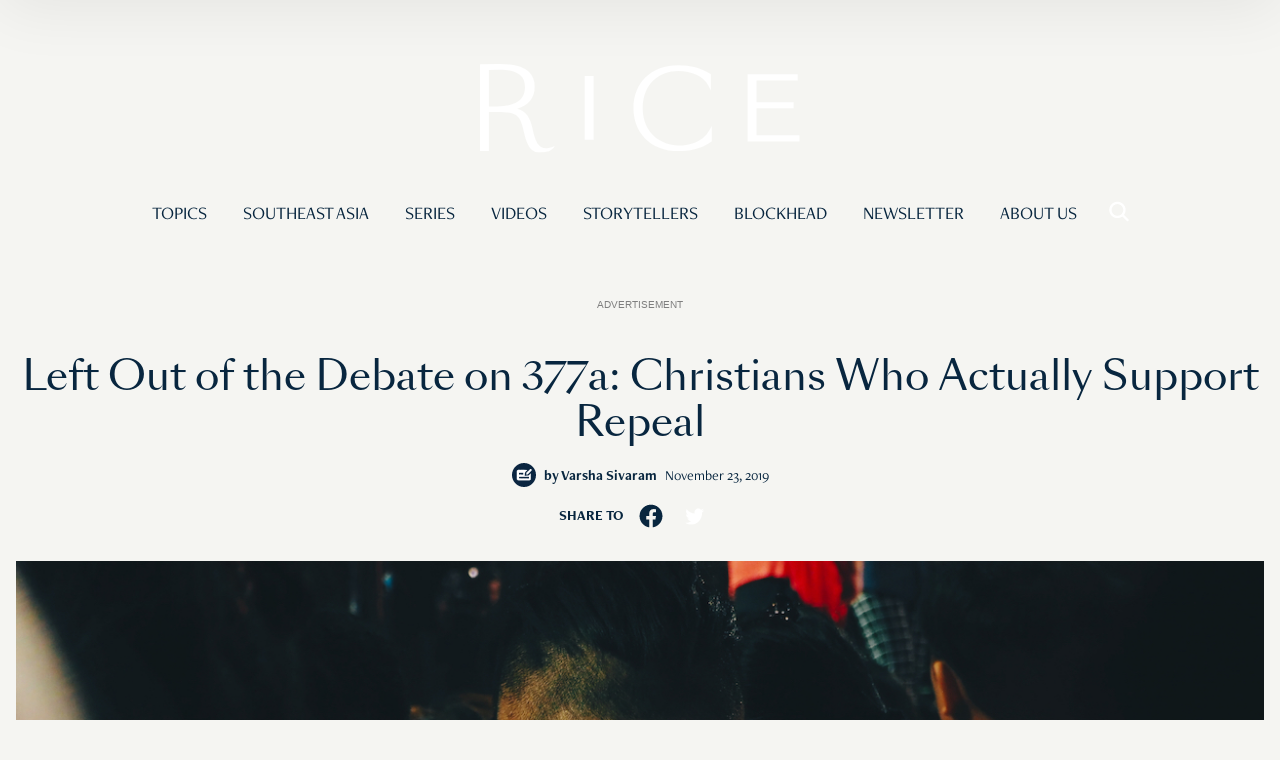

--- FILE ---
content_type: text/html; charset=UTF-8
request_url: https://www.ricemedia.co/current-affairs-features-christians-support-repeal-377a/
body_size: 25445
content:

<!DOCTYPE html>
<html lang="en-GB">
<head>
	<meta charset="UTF-8">
	<meta name="viewport" content="width=device-width">
	<link rel="stylesheet" type="text/css" rel="noopener" target="_blank" href="https://d3uwoey2rd901c.cloudfront.net/wp-content/themes/rice-v3/add.css">
	<link rel="profile" href="http://gmpg.org/xfn/11">
	<!--[if lt IE 11]>
	<script src="//cdnjs.cloudflare.com/ajax/libs/html5shiv/3.7.3/html5shiv.min.js"></script>
	<script src="//cdnjs.cloudflare.com/ajax/libs/respond.js/1.4.2/respond.min.js"></script>
	<![endif]-->
	<meta name='robots' content='index, follow, max-image-preview:large, max-snippet:-1, max-video-preview:-1' />

	<!-- This site is optimized with the Yoast SEO Premium plugin v18.4 (Yoast SEO v22.3) - https://yoast.com/wordpress/plugins/seo/ -->
	<title>Left Out of the Debate on 377a: Christians Who Actually Support Repeal</title>
	<link rel="canonical" href="https://www.ricemedia.co/current-affairs-features-christians-support-repeal-377a/" />
	<meta property="og:locale" content="en_GB" />
	<meta property="og:type" content="article" />
	<meta property="og:title" content="Left Out of the Debate on 377a: Christians Who Actually Support Repeal" />
	<meta property="og:description" content="Top image credit: Grace Yeoh  When I think about queerness and Christianity, I remember sitting in the pews of my secondary school’s chapel, hearing a pastor’s call-and-response echo through the room.   “Homosexuality?” he boomed, a mic held close to his mouth.   “Not okay!” the" />
	<meta property="og:url" content="https://www.ricemedia.co/current-affairs-features-christians-support-repeal-377a/" />
	<meta property="og:site_name" content="RICE" />
	<meta property="article:publisher" content="https://www.facebook.com/RiceMedia.co/" />
	<meta property="article:published_time" content="2019-11-23T08:24:41+00:00" />
	<meta property="article:modified_time" content="2019-11-23T08:25:52+00:00" />
	<meta property="og:image" content="https://d3uwoey2rd901c.cloudfront.net/wp-content/uploads/2017/12/rice-media-city-harvest-church-christmas-service-10.jpg" />
	<meta property="og:image:width" content="1280" />
	<meta property="og:image:height" content="960" />
	<meta property="og:image:type" content="image/jpeg" />
	<meta name="author" content="Varsha Sivaram" />
	<meta name="twitter:card" content="summary_large_image" />
	<meta name="twitter:label1" content="Written by" />
	<meta name="twitter:data1" content="Varsha Sivaram" />
	<meta name="twitter:label2" content="Estimated reading time" />
	<meta name="twitter:data2" content="12 minutes" />
	<script type="application/ld+json" class="yoast-schema-graph">{"@context":"https://schema.org","@graph":[{"@type":"Article","@id":"https://www.ricemedia.co/current-affairs-features-christians-support-repeal-377a/#article","isPartOf":{"@id":"https://www.ricemedia.co/current-affairs-features-christians-support-repeal-377a/"},"author":{"name":"Varsha Sivaram","@id":"https://www.ricemedia.co/#/schema/person/415bafc4feb8830c9d82d8a3f2eea193"},"headline":"Left Out of the Debate on 377a: Christians Who Actually Support Repeal","datePublished":"2019-11-23T08:24:41+00:00","dateModified":"2019-11-23T08:25:52+00:00","mainEntityOfPage":{"@id":"https://www.ricemedia.co/current-affairs-features-christians-support-repeal-377a/"},"wordCount":2328,"publisher":{"@id":"https://www.ricemedia.co/#organization"},"image":{"@id":"https://www.ricemedia.co/current-affairs-features-christians-support-repeal-377a/#primaryimage"},"thumbnailUrl":"https://d3uwoey2rd901c.cloudfront.net/wp-content/uploads/2017/12/rice-media-city-harvest-church-christmas-service-10.jpg","keywords":["377A","christianity","gen z","LGBT","lgbtq","parliament","pink dot","ready4repeal","religion","repeal","secularism","wear white"],"articleSection":["Current Affairs","Feature"],"inLanguage":"en-GB"},{"@type":"WebPage","@id":"https://www.ricemedia.co/current-affairs-features-christians-support-repeal-377a/","url":"https://www.ricemedia.co/current-affairs-features-christians-support-repeal-377a/","name":"Left Out of the Debate on 377a: Christians Who Actually Support Repeal","isPartOf":{"@id":"https://www.ricemedia.co/#website"},"primaryImageOfPage":{"@id":"https://www.ricemedia.co/current-affairs-features-christians-support-repeal-377a/#primaryimage"},"image":{"@id":"https://www.ricemedia.co/current-affairs-features-christians-support-repeal-377a/#primaryimage"},"thumbnailUrl":"https://d3uwoey2rd901c.cloudfront.net/wp-content/uploads/2017/12/rice-media-city-harvest-church-christmas-service-10.jpg","datePublished":"2019-11-23T08:24:41+00:00","dateModified":"2019-11-23T08:25:52+00:00","breadcrumb":{"@id":"https://www.ricemedia.co/current-affairs-features-christians-support-repeal-377a/#breadcrumb"},"inLanguage":"en-GB","potentialAction":[{"@type":"ReadAction","target":["https://www.ricemedia.co/current-affairs-features-christians-support-repeal-377a/"]}]},{"@type":"ImageObject","inLanguage":"en-GB","@id":"https://www.ricemedia.co/current-affairs-features-christians-support-repeal-377a/#primaryimage","url":"https://d3uwoey2rd901c.cloudfront.net/wp-content/uploads/2017/12/rice-media-city-harvest-church-christmas-service-10.jpg","contentUrl":"https://d3uwoey2rd901c.cloudfront.net/wp-content/uploads/2017/12/rice-media-city-harvest-church-christmas-service-10.jpg","width":1280,"height":960},{"@type":"BreadcrumbList","@id":"https://www.ricemedia.co/current-affairs-features-christians-support-repeal-377a/#breadcrumb","itemListElement":[{"@type":"ListItem","position":1,"name":"Home","item":"https://www.ricemedia.co/"},{"@type":"ListItem","position":2,"name":"Left Out of the Debate on 377a: Christians Who Actually Support Repeal"}]},{"@type":"WebSite","@id":"https://www.ricemedia.co/#website","url":"https://www.ricemedia.co/","name":"RICE","description":"Feed Your Mind","publisher":{"@id":"https://www.ricemedia.co/#organization"},"potentialAction":[{"@type":"SearchAction","target":{"@type":"EntryPoint","urlTemplate":"https://www.ricemedia.co/?s={search_term_string}"},"query-input":"required name=search_term_string"}],"inLanguage":"en-GB"},{"@type":"Organization","@id":"https://www.ricemedia.co/#organization","name":"RICE","url":"https://www.ricemedia.co/","logo":{"@type":"ImageObject","inLanguage":"en-GB","@id":"https://www.ricemedia.co/#/schema/logo/image/","url":"https://www.ricemedia.co/wp-content/uploads/2020/07/Rice_Logo_White_3000px-1.png","contentUrl":"https://www.ricemedia.co/wp-content/uploads/2020/07/Rice_Logo_White_3000px-1.png","width":3000,"height":3000,"caption":"RICE"},"image":{"@id":"https://www.ricemedia.co/#/schema/logo/image/"},"sameAs":["https://www.facebook.com/RiceMedia.co/","https://www.instagram.com/ricemedia.co"]},{"@type":"Person","@id":"https://www.ricemedia.co/#/schema/person/415bafc4feb8830c9d82d8a3f2eea193","name":"Varsha Sivaram","image":{"@type":"ImageObject","inLanguage":"en-GB","@id":"https://www.ricemedia.co/#/schema/person/image/","url":"https://secure.gravatar.com/avatar/b893ac15497bb32898f29aecbeffe9ee?s=96&d=blank&r=g","contentUrl":"https://secure.gravatar.com/avatar/b893ac15497bb32898f29aecbeffe9ee?s=96&d=blank&r=g","caption":"Varsha Sivaram"},"description":"Contributor","url":"https://www.ricemedia.co/author/varsha-sivaram/"}]}</script>
	<!-- / Yoast SEO Premium plugin. -->


<link rel='dns-prefetch' href='//js.stripe.com' />
<link rel='dns-prefetch' href='//d3uwoey2rd901c.cloudfront.net' />
<link href='https://d3uwoey2rd901c.cloudfront.net' rel='preconnect' />
<link rel="alternate" type="application/rss+xml" title="RICE &raquo; Feed" href="https://www.ricemedia.co/feed/" />
<link rel="alternate" type="application/rss+xml" title="RICE &raquo; Comments Feed" href="https://www.ricemedia.co/comments/feed/" />
<link rel="alternate" type="application/rss+xml" title="RICE &raquo; Left Out of the Debate on 377a: Christians Who Actually Support Repeal Comments Feed" href="https://www.ricemedia.co/current-affairs-features-christians-support-repeal-377a/feed/" />
<script type="text/javascript">var $TS_VCSC_Lightbox_Activated = true;var $TS_VCSC_Lightbox_Thumbs = "bottom";var $TS_VCSC_Lightbox_Thumbsize = 50;var $TS_VCSC_Lightbox_Animation = "random";var $TS_VCSC_Lightbox_Captions = "data-title";var $TS_VCSC_Lightbox_Closer = true;var $TS_VCSC_Lightbox_Durations = 5000;var $TS_VCSC_Lightbox_Share = false;var $TS_VCSC_Lightbox_LoadAPIs = true;var $TS_VCSC_Lightbox_Social = "fb,tw,gp,pin";var $TS_VCSC_Lightbox_NoTouch = false;var $TS_VCSC_Lightbox_BGClose = true;var $TS_VCSC_Lightbox_NoHashes = true;var $TS_VCSC_Lightbox_Keyboard = true;var $TS_VCSC_Lightbox_FullScreen = true;var $TS_VCSC_Lightbox_Zoom = true;var $TS_VCSC_Lightbox_FXSpeed = 300;var $TS_VCSC_Lightbox_Scheme = "dark";var $TS_VCSC_Lightbox_Backlight = "#ffffff";var $TS_VCSC_Lightbox_UseColor = false;var $TS_VCSC_Lightbox_Overlay = "#000000";var $TS_VCSC_Lightbox_Background = "";var $TS_VCSC_Lightbox_Repeat = "no-repeat";var $TS_VCSC_Lightbox_Noise = "";var $TS_VCSC_Lightbox_CORS = false;var $TS_VCSC_Lightbox_Tapping = true;var $TS_VCSC_Lightbox_ScrollBlock = "css";var $TS_VCSC_Lightbox_LastScroll = 0;var $TS_VCSC_Hammer_ReleaseNew = true;var $TS_VCSC_Countdown_DaysLabel = "Days";var $TS_VCSC_Countdown_DayLabel = "Day";var $TS_VCSC_Countdown_HoursLabel = "Hours";var $TS_VCSC_Countdown_HourLabel = "Hour";var $TS_VCSC_Countdown_MinutesLabel = "Minutes";var $TS_VCSC_Countdown_MinuteLabel = "Minute";var $TS_VCSC_Countdown_SecondsLabel = "Seconds";var $TS_VCSC_Countdown_SecondLabel = "Second";var $TS_VCSC_SmoothScrollActive = false;</script><script type="text/javascript">
/* <![CDATA[ */
window._wpemojiSettings = {"baseUrl":"https:\/\/s.w.org\/images\/core\/emoji\/14.0.0\/72x72\/","ext":".png","svgUrl":"https:\/\/s.w.org\/images\/core\/emoji\/14.0.0\/svg\/","svgExt":".svg","source":{"concatemoji":"https:\/\/www.ricemedia.co\/wp-includes\/js\/wp-emoji-release.min.js?ver=6.4.3"}};
/*! This file is auto-generated */
!function(i,n){var o,s,e;function c(e){try{var t={supportTests:e,timestamp:(new Date).valueOf()};sessionStorage.setItem(o,JSON.stringify(t))}catch(e){}}function p(e,t,n){e.clearRect(0,0,e.canvas.width,e.canvas.height),e.fillText(t,0,0);var t=new Uint32Array(e.getImageData(0,0,e.canvas.width,e.canvas.height).data),r=(e.clearRect(0,0,e.canvas.width,e.canvas.height),e.fillText(n,0,0),new Uint32Array(e.getImageData(0,0,e.canvas.width,e.canvas.height).data));return t.every(function(e,t){return e===r[t]})}function u(e,t,n){switch(t){case"flag":return n(e,"\ud83c\udff3\ufe0f\u200d\u26a7\ufe0f","\ud83c\udff3\ufe0f\u200b\u26a7\ufe0f")?!1:!n(e,"\ud83c\uddfa\ud83c\uddf3","\ud83c\uddfa\u200b\ud83c\uddf3")&&!n(e,"\ud83c\udff4\udb40\udc67\udb40\udc62\udb40\udc65\udb40\udc6e\udb40\udc67\udb40\udc7f","\ud83c\udff4\u200b\udb40\udc67\u200b\udb40\udc62\u200b\udb40\udc65\u200b\udb40\udc6e\u200b\udb40\udc67\u200b\udb40\udc7f");case"emoji":return!n(e,"\ud83e\udef1\ud83c\udffb\u200d\ud83e\udef2\ud83c\udfff","\ud83e\udef1\ud83c\udffb\u200b\ud83e\udef2\ud83c\udfff")}return!1}function f(e,t,n){var r="undefined"!=typeof WorkerGlobalScope&&self instanceof WorkerGlobalScope?new OffscreenCanvas(300,150):i.createElement("canvas"),a=r.getContext("2d",{willReadFrequently:!0}),o=(a.textBaseline="top",a.font="600 32px Arial",{});return e.forEach(function(e){o[e]=t(a,e,n)}),o}function t(e){var t=i.createElement("script");t.src=e,t.defer=!0,i.head.appendChild(t)}"undefined"!=typeof Promise&&(o="wpEmojiSettingsSupports",s=["flag","emoji"],n.supports={everything:!0,everythingExceptFlag:!0},e=new Promise(function(e){i.addEventListener("DOMContentLoaded",e,{once:!0})}),new Promise(function(t){var n=function(){try{var e=JSON.parse(sessionStorage.getItem(o));if("object"==typeof e&&"number"==typeof e.timestamp&&(new Date).valueOf()<e.timestamp+604800&&"object"==typeof e.supportTests)return e.supportTests}catch(e){}return null}();if(!n){if("undefined"!=typeof Worker&&"undefined"!=typeof OffscreenCanvas&&"undefined"!=typeof URL&&URL.createObjectURL&&"undefined"!=typeof Blob)try{var e="postMessage("+f.toString()+"("+[JSON.stringify(s),u.toString(),p.toString()].join(",")+"));",r=new Blob([e],{type:"text/javascript"}),a=new Worker(URL.createObjectURL(r),{name:"wpTestEmojiSupports"});return void(a.onmessage=function(e){c(n=e.data),a.terminate(),t(n)})}catch(e){}c(n=f(s,u,p))}t(n)}).then(function(e){for(var t in e)n.supports[t]=e[t],n.supports.everything=n.supports.everything&&n.supports[t],"flag"!==t&&(n.supports.everythingExceptFlag=n.supports.everythingExceptFlag&&n.supports[t]);n.supports.everythingExceptFlag=n.supports.everythingExceptFlag&&!n.supports.flag,n.DOMReady=!1,n.readyCallback=function(){n.DOMReady=!0}}).then(function(){return e}).then(function(){var e;n.supports.everything||(n.readyCallback(),(e=n.source||{}).concatemoji?t(e.concatemoji):e.wpemoji&&e.twemoji&&(t(e.twemoji),t(e.wpemoji)))}))}((window,document),window._wpemojiSettings);
/* ]]> */
</script>
<link rel='stylesheet' id='embed-pdf-viewer-css' href='https://d3uwoey2rd901c.cloudfront.net/wp-content/plugins/embed-pdf-viewer/css/embed-pdf-viewer.css?ver=6.4.3' type='text/css' media='screen' />
<style id='wp-emoji-styles-inline-css' type='text/css'>

	img.wp-smiley, img.emoji {
		display: inline !important;
		border: none !important;
		box-shadow: none !important;
		height: 1em !important;
		width: 1em !important;
		margin: 0 0.07em !important;
		vertical-align: -0.1em !important;
		background: none !important;
		padding: 0 !important;
	}
</style>
<link rel='stylesheet' id='wp-block-library-css' href='https://d3uwoey2rd901c.cloudfront.net/wp-includes/css/dist/block-library/style.min.css?ver=6.4.3' type='text/css' media='all' />
<style id='masonry-gallery-ctc-gal-block-style-inline-css' type='text/css'>
.wp-block-create-block-ctc-gal-block{background-color:#21759b;color:#fff;padding:2px}@keyframes zoomOnHover{0%{transform:scale(1)}to{transform:scale(2)}}img.ctc-gal-zoom-on-hover:hover{animation:zoomOnHover 1.5s linear;position:absolute;transform:scale(2);transition:width 1.5s,height 1.5s;z-index:500000}

</style>
<style id='cb-carousel-style-inline-css' type='text/css'>
.wp-block-cb-carousel .slick-slide{overflow:hidden;padding-left:7.5px;padding-right:7.5px}.wp-block-cb-carousel .slick-dots li button:not(:hover):not(:active),.wp-block-cb-carousel .slick-next:not(:hover):not(:active),.wp-block-cb-carousel .slick-prev:not(:hover):not(:active){background-color:transparent}.wp-block-cb-carousel .slick-next:before,.wp-block-cb-carousel .slick-prev:before{color:#000}.wp-block-cb-carousel.alignfull .slick-next,.wp-block-cb-carousel.alignfull .slick-prev{z-index:1}.wp-block-cb-carousel.alignfull .slick-prev{left:25px}.wp-block-cb-carousel.alignfull .slick-next{right:25px}.wp-block-cb-carousel .wp-block-cover,.wp-block-cb-carousel .wp-block-image{margin-bottom:0}.wp-block-cb-carousel .wp-block-cover.aligncenter,.wp-block-cb-carousel .wp-block-image.aligncenter{margin-left:auto!important;margin-right:auto!important}.is-layout-flex .wp-block-cb-carousel{width:100%}

</style>
<link rel='stylesheet' id='gutsliders-content-slider-style-css' href='https://d3uwoey2rd901c.cloudfront.net/wp-content/plugins/slider-blocks/build/blocks/content-slider/style-index.css?ver=0.1.0' type='text/css' media='all' />
<style id='gutsliders-any-content-style-inline-css' type='text/css'>
.wp-block-gutsliders-any-content{position:relative}.wp-block-gutsliders-any-content .swiper-slide{height:clamp(400px,50vw,500px)}.wp-block-gutsliders-any-content .swiper-container-outer{align-items:center;display:flex;flex-direction:column;height:100%;justify-content:center;overflow:hidden;position:relative;width:100%;z-index:1}.wp-block-gutsliders-any-content .swiper-container-outer h1,.wp-block-gutsliders-any-content .swiper-container-outer h2,.wp-block-gutsliders-any-content .swiper-container-outer h3,.wp-block-gutsliders-any-content .swiper-container-outer h4,.wp-block-gutsliders-any-content .swiper-container-outer h5,.wp-block-gutsliders-any-content .swiper-container-outer h6,.wp-block-gutsliders-any-content .swiper-container-outer p{margin:0 0 15px}.wp-block-gutsliders-any-content .gutslider-content-inner{margin:0 auto;max-width:80%;padding:clamp(15px,6vw,30px);text-align:center;width:100%}.wp-block-gutsliders-any-content .swiper-slide{position:relative;z-index:1}.wp-block-gutsliders-any-content .gutslider-overlay{height:100%;left:0;position:absolute;top:0;width:100%;z-index:-1}.wp-block-gutsliders-any-content .swiper-button-next,.wp-block-gutsliders-any-content .swiper-button-prev{background:rgba(0,0,0,.4);border-radius:50%;color:#e0e0e0;height:clamp(24px,6vw,40px);transition:all .3s ease-in-out;width:clamp(24px,6vw,40px)}.wp-block-gutsliders-any-content .swiper-button-next:hover,.wp-block-gutsliders-any-content .swiper-button-prev:hover{background:rgba(0,0,0,.8);color:#fff}.wp-block-gutsliders-any-content .swiper-button-next:after,.wp-block-gutsliders-any-content .swiper-button-prev:after{font-size:clamp(12px,3vw,18px)}.wp-block-gutsliders-any-content.nav_outside.nav_cc{padding:0 clamp(40px,6vw,60px)}.wp-block-gutsliders-any-content.nav_outside.nav_tc,.wp-block-gutsliders-any-content.nav_outside.nav_tl,.wp-block-gutsliders-any-content.nav_outside.nav_tr{padding:clamp(40px,6vw,60px) 0 0}.wp-block-gutsliders-any-content.nav_outside.nav_bc,.wp-block-gutsliders-any-content.nav_outside.nav_bl,.wp-block-gutsliders-any-content.nav_outside.nav_br{padding:0 0 clamp(40px,6vw,60px)}.wp-block-gutsliders-any-content .gutslider-nav{z-index:11}.wp-block-gutsliders-any-content .gutslider-nav:not(.nav_inside,.nav_cc),.wp-block-gutsliders-any-content .gutslider-nav:not(.nav_outside,.nav_cc){display:flex;gap:5px;position:absolute}.wp-block-gutsliders-any-content .gutslider-nav:not(.nav_inside,.nav_cc) .gutslider-next,.wp-block-gutsliders-any-content .gutslider-nav:not(.nav_inside,.nav_cc) .gutslider-prev,.wp-block-gutsliders-any-content .gutslider-nav:not(.nav_inside,.nav_cc) .swiper-button-next,.wp-block-gutsliders-any-content .gutslider-nav:not(.nav_inside,.nav_cc) .swiper-button-prev,.wp-block-gutsliders-any-content .gutslider-nav:not(.nav_outside,.nav_cc) .gutslider-next,.wp-block-gutsliders-any-content .gutslider-nav:not(.nav_outside,.nav_cc) .gutslider-prev,.wp-block-gutsliders-any-content .gutslider-nav:not(.nav_outside,.nav_cc) .swiper-button-next,.wp-block-gutsliders-any-content .gutslider-nav:not(.nav_outside,.nav_cc) .swiper-button-prev{bottom:auto;left:auto;margin:0!important;position:relative;right:auto;top:auto}.wp-block-gutsliders-any-content .gutslider-nav.nav_inside{margin:15px}.wp-block-gutsliders-any-content .gutslider-nav.nav_outside.nav_tl{left:0;top:0}.wp-block-gutsliders-any-content .gutslider-nav.nav_outside.nav_tc{left:50%;top:0;transform:translateX(-50%)}.wp-block-gutsliders-any-content .gutslider-nav.nav_outside.nav_tr{right:0;top:0}.wp-block-gutsliders-any-content .gutslider-nav.nav_outside.nav_bl{bottom:0;left:0}.wp-block-gutsliders-any-content .gutslider-nav.nav_outside.nav_bc{bottom:0;left:50%;transform:translateX(-50%)}.wp-block-gutsliders-any-content .gutslider-nav.nav_outside.nav_br{bottom:0;right:0}.wp-block-gutsliders-any-content .gutslider-nav.nav_inside.nav_tl{left:0;top:0}.wp-block-gutsliders-any-content .gutslider-nav.nav_inside.nav_tc{left:50%;top:0;transform:translateX(-50%)}.wp-block-gutsliders-any-content .gutslider-nav.nav_inside.nav_tr{right:0;top:0}.wp-block-gutsliders-any-content .gutslider-nav.nav_inside.nav_bl{bottom:0;left:0}.wp-block-gutsliders-any-content .gutslider-nav.nav_inside.nav_bc{bottom:0;left:50%;transform:translateX(-50%)}.wp-block-gutsliders-any-content .gutslider-nav.nav_inside.nav_br{bottom:0;right:0}.wp-block-gutsliders-any-content .gutslider-prev{left:var(--swiper-navigation-sides-offset,10px);right:auto}.wp-block-gutsliders-any-content .gutslider-next{left:auto;right:var(--swiper-navigation-sides-offset,10px)}.wp-block-gutsliders-any-content .gutslider-next,.wp-block-gutsliders-any-content .gutslider-prev{align-items:center;background-color:#333;border-radius:50%;color:#fff;cursor:pointer;display:flex;height:clamp(24px,6vw,40px);justify-content:center;margin-top:calc(0px - var(--swiper-navigation-size)/2);position:absolute;top:var(--swiper-navigation-top-offset,50%);transition:all .3s ease-in-out;width:clamp(24px,6vw,40px);z-index:11}.wp-block-gutsliders-any-content .gutslider-next:hover,.wp-block-gutsliders-any-content .gutslider-prev:hover{background-color:#000;color:#fff}.wp-block-gutsliders-any-content .gutslider-next svg,.wp-block-gutsliders-any-content .gutslider-prev svg{height:1em;width:1em}.wp-block-gutsliders-any-content .gutslider-next-icon,.wp-block-gutsliders-any-content .gutslider-prev-icon{align-items:center;display:flex;justify-content:center}.wp-block-gutsliders-any-content .swiper-pagination-bullet{transition:all .3s ease-in-out}

</style>
<link rel='stylesheet' id='gutsliders-testimonial-slider-style-css' href='https://d3uwoey2rd901c.cloudfront.net/wp-content/plugins/slider-blocks/build/blocks/testimonial-slider/style-index.css?ver=0.1.0' type='text/css' media='all' />
<link rel='stylesheet' id='gutsliders-post-slider-style-css' href='https://d3uwoey2rd901c.cloudfront.net/wp-content/plugins/slider-blocks/build/blocks/post-slider/style-index.css?ver=0.1.0' type='text/css' media='all' />
<link rel='stylesheet' id='gutsliders-photo-carousel-style-css' href='https://d3uwoey2rd901c.cloudfront.net/wp-content/plugins/slider-blocks/build/blocks/photo-carousel/style-index.css?ver=0.1.0' type='text/css' media='all' />
<link rel='stylesheet' id='gutsliders-logo-carousel-style-css' href='https://d3uwoey2rd901c.cloudfront.net/wp-content/plugins/slider-blocks/build/blocks/logo-carousel/style-index.css?ver=0.1.0' type='text/css' media='all' />
<style id='gutsliders-before-after-style-inline-css' type='text/css'>
.gutslider-ba-item{height:100%;position:relative}.gutslider-ba-item .gutslider-label{background:rgba(0,0,0,.8);border-radius:2px;color:#fff;font-size:clamp(12px,1.2vw,15px);line-height:1.4;margin:15px;padding:8px 16px;position:absolute}.gutslider-ba-item .gutslider-label.horizontal.icgbv__center{top:50%;transform:translateY(-50%)}.gutslider-ba-item .gutslider-label.horizontal.icgbv__top{top:0}.gutslider-ba-item .gutslider-label.horizontal.icgbv__bottom{bottom:0}.gutslider-ba-item .gutslider-label.horizontal.icgbh__left{left:0}.gutslider-ba-item .gutslider-label.horizontal.icgbh__right{right:0}.gutslider-ba-item .gutslider-label.horizontal.icgbh__center{left:50%;transform:translateX(-50%)}.gutslider-ba-item .gutslider-label.horizontal.before-label{left:0}.gutslider-ba-item .gutslider-label.horizontal.after-label{right:0}.gutslider-ba-item .gutslider-label.vertical.icgbv__center{left:50%;transform:translateX(-50%)}.gutslider-ba-item .gutslider-label.vertical.icgbv__top{top:0}.gutslider-ba-item .gutslider-label.vertical.icgbv__bottom{bottom:0}.gutslider-ba-item .gutslider-label.vertical.icgbh__left{left:0}.gutslider-ba-item .gutslider-label.vertical.icgbh__right{right:0}.gutslider-ba-item .gutslider-label.vertical.icgbh__center{left:50%;transform:translateX(-50%)}.gutslider-ba-item .gutslider-label.vertical.before-label{top:0}.gutslider-ba-item .gutslider-label.vertical.after-label{bottom:0}.gutslider-caption{margin:8px 0 0;text-align:center}.gutslider-caption .gutslider-caption-text{color:#7a7474;display:block;font-size:clamp(12px,1.2vw,13px);font-style:italic;margin:0}.wp-block-gutsliders-before-after .gutslider-ba-item.hover .gutslider-label{opacity:0;transition:all .3s ease-in-out;visibility:hidden}.wp-block-gutsliders-before-after .gutslider-ba-item.hover .gutslider-label.icgb__zoom_in{transform:scale(.8)}.wp-block-gutsliders-before-after .gutslider-ba-item.hover .gutslider-label.icgb__zoom_out{transform:scale(1.1)}.wp-block-gutsliders-before-after .gutslider-ba-item.hover .gutslider-label.icgb__slide_left{transform:translateX(-20px)}.wp-block-gutsliders-before-after .gutslider-ba-item.hover .gutslider-label.icgb__slide_right{transform:translateX(20px)}.wp-block-gutsliders-before-after .gutslider-ba-item.hover .gutslider-label.icgb__slide_up{transform:translateY(-20px)}.wp-block-gutsliders-before-after .gutslider-ba-item.hover .gutslider-label.icgb__slide_down{transform:translateY(20px)}.wp-block-gutsliders-before-after:hover .gutslider-ba-item .gutslider-label{opacity:1;visibility:visible}.wp-block-gutsliders-before-after:hover .gutslider-ba-item .gutslider-label.icgb__zoom_in,.wp-block-gutsliders-before-after:hover .gutslider-ba-item .gutslider-label.icgb__zoom_out{transform:scale(1)}.wp-block-gutsliders-before-after:hover .gutslider-ba-item .gutslider-label.icgb__slide_left,.wp-block-gutsliders-before-after:hover .gutslider-ba-item .gutslider-label.icgb__slide_right{transform:translateX(0)}.wp-block-gutsliders-before-after:hover .gutslider-ba-item .gutslider-label.icgb__slide_down,.wp-block-gutsliders-before-after:hover .gutslider-ba-item .gutslider-label.icgb__slide_up{transform:translateY(0)}

</style>
<style id='gutsliders-videos-carousel-style-inline-css' type='text/css'>
.wp-block-gutsliders-videos-carousel{box-sizing:border-box;position:relative}.wp-block-gutsliders-videos-carousel iframe{border:none;border-radius:5px;box-sizing:border-box}.wp-block-gutsliders-videos-carousel .gutslider-slide{height:clamp(150px,40vw,250px)}.wp-block-gutsliders-videos-carousel .swiper-button-next,.wp-block-gutsliders-videos-carousel .swiper-button-prev{background:rgba(0,0,0,.4);border-radius:50%;color:#e0e0e0;height:clamp(24px,6vw,40px);transition:all .3s ease-in-out;width:clamp(24px,6vw,40px)}.wp-block-gutsliders-videos-carousel .swiper-button-next:hover,.wp-block-gutsliders-videos-carousel .swiper-button-prev:hover{background:rgba(0,0,0,.8);color:#fff}.wp-block-gutsliders-videos-carousel .swiper-button-next:after,.wp-block-gutsliders-videos-carousel .swiper-button-prev:after{font-size:clamp(12px,3vw,18px)}.wp-block-gutsliders-videos-carousel.nav_outside.nav_cc{padding:0 clamp(40px,6vw,60px)}.wp-block-gutsliders-videos-carousel.nav_outside.nav_tc,.wp-block-gutsliders-videos-carousel.nav_outside.nav_tl,.wp-block-gutsliders-videos-carousel.nav_outside.nav_tr{padding:clamp(40px,6vw,60px) 0 0}.wp-block-gutsliders-videos-carousel.nav_outside.nav_bc,.wp-block-gutsliders-videos-carousel.nav_outside.nav_bl,.wp-block-gutsliders-videos-carousel.nav_outside.nav_br{padding:0 0 clamp(40px,6vw,60px)}.wp-block-gutsliders-videos-carousel .gutslider-nav{z-index:11}.wp-block-gutsliders-videos-carousel .gutslider-nav:not(.nav_inside,.nav_cc),.wp-block-gutsliders-videos-carousel .gutslider-nav:not(.nav_outside,.nav_cc){display:flex;gap:5px;position:absolute}.wp-block-gutsliders-videos-carousel .gutslider-nav:not(.nav_inside,.nav_cc) .gutslider-next,.wp-block-gutsliders-videos-carousel .gutslider-nav:not(.nav_inside,.nav_cc) .gutslider-prev,.wp-block-gutsliders-videos-carousel .gutslider-nav:not(.nav_inside,.nav_cc) .swiper-button-next,.wp-block-gutsliders-videos-carousel .gutslider-nav:not(.nav_inside,.nav_cc) .swiper-button-prev,.wp-block-gutsliders-videos-carousel .gutslider-nav:not(.nav_outside,.nav_cc) .gutslider-next,.wp-block-gutsliders-videos-carousel .gutslider-nav:not(.nav_outside,.nav_cc) .gutslider-prev,.wp-block-gutsliders-videos-carousel .gutslider-nav:not(.nav_outside,.nav_cc) .swiper-button-next,.wp-block-gutsliders-videos-carousel .gutslider-nav:not(.nav_outside,.nav_cc) .swiper-button-prev{bottom:auto;left:auto;margin:0!important;position:relative;right:auto;top:auto}.wp-block-gutsliders-videos-carousel .gutslider-nav.nav_inside{margin:15px}.wp-block-gutsliders-videos-carousel .gutslider-nav.nav_outside.nav_tl{left:0;top:0}.wp-block-gutsliders-videos-carousel .gutslider-nav.nav_outside.nav_tc{left:50%;top:0;transform:translateX(-50%)}.wp-block-gutsliders-videos-carousel .gutslider-nav.nav_outside.nav_tr{right:0;top:0}.wp-block-gutsliders-videos-carousel .gutslider-nav.nav_outside.nav_bl{bottom:0;left:0}.wp-block-gutsliders-videos-carousel .gutslider-nav.nav_outside.nav_bc{bottom:0;left:50%;transform:translateX(-50%)}.wp-block-gutsliders-videos-carousel .gutslider-nav.nav_outside.nav_br{bottom:0;right:0}.wp-block-gutsliders-videos-carousel .gutslider-nav.nav_inside.nav_tl{left:0;top:0}.wp-block-gutsliders-videos-carousel .gutslider-nav.nav_inside.nav_tc{left:50%;top:0;transform:translateX(-50%)}.wp-block-gutsliders-videos-carousel .gutslider-nav.nav_inside.nav_tr{right:0;top:0}.wp-block-gutsliders-videos-carousel .gutslider-nav.nav_inside.nav_bl{bottom:0;left:0}.wp-block-gutsliders-videos-carousel .gutslider-nav.nav_inside.nav_bc{bottom:0;left:50%;transform:translateX(-50%)}.wp-block-gutsliders-videos-carousel .gutslider-nav.nav_inside.nav_br{bottom:0;right:0}.wp-block-gutsliders-videos-carousel .gutslider-prev{left:var(--swiper-navigation-sides-offset,10px);right:auto}.wp-block-gutsliders-videos-carousel .gutslider-next{left:auto;right:var(--swiper-navigation-sides-offset,10px)}.wp-block-gutsliders-videos-carousel .gutslider-next,.wp-block-gutsliders-videos-carousel .gutslider-prev{align-items:center;background-color:#333;border-radius:50%;color:#fff;cursor:pointer;display:flex;height:clamp(24px,6vw,40px);justify-content:center;margin-top:calc(0px - var(--swiper-navigation-size)/2);position:absolute;top:var(--swiper-navigation-top-offset,50%);transition:all .3s ease-in-out;width:clamp(24px,6vw,40px);z-index:11}.wp-block-gutsliders-videos-carousel .gutslider-next:hover,.wp-block-gutsliders-videos-carousel .gutslider-prev:hover{background-color:#000;color:#fff}.wp-block-gutsliders-videos-carousel .gutslider-next svg,.wp-block-gutsliders-videos-carousel .gutslider-prev svg{height:1em;width:1em}.wp-block-gutsliders-videos-carousel .gutslider-next-icon,.wp-block-gutsliders-videos-carousel .gutslider-prev-icon{align-items:center;display:flex;justify-content:center}.wp-block-gutsliders-videos-carousel .swiper-pagination-bullet{transition:all .3s ease-in-out}.wp-block-gutsliders-videos-carousel .swiper-horizontal>.swiper-pagination-bullets,.wp-block-gutsliders-videos-carousel .swiper-pagination-bullets.swiper-pagination-horizontal,.wp-block-gutsliders-videos-carousel .swiper-pagination-custom,.wp-block-gutsliders-videos-carousel .swiper-pagination-fraction{bottom:-30px}

</style>
<style id='classic-theme-styles-inline-css' type='text/css'>
/*! This file is auto-generated */
.wp-block-button__link{color:#fff;background-color:#32373c;border-radius:9999px;box-shadow:none;text-decoration:none;padding:calc(.667em + 2px) calc(1.333em + 2px);font-size:1.125em}.wp-block-file__button{background:#32373c;color:#fff;text-decoration:none}
</style>
<style id='global-styles-inline-css' type='text/css'>
body{--wp--preset--color--black: #000000;--wp--preset--color--cyan-bluish-gray: #abb8c3;--wp--preset--color--white: #ffffff;--wp--preset--color--pale-pink: #f78da7;--wp--preset--color--vivid-red: #cf2e2e;--wp--preset--color--luminous-vivid-orange: #ff6900;--wp--preset--color--luminous-vivid-amber: #fcb900;--wp--preset--color--light-green-cyan: #7bdcb5;--wp--preset--color--vivid-green-cyan: #00d084;--wp--preset--color--pale-cyan-blue: #8ed1fc;--wp--preset--color--vivid-cyan-blue: #0693e3;--wp--preset--color--vivid-purple: #9b51e0;--wp--preset--gradient--vivid-cyan-blue-to-vivid-purple: linear-gradient(135deg,rgba(6,147,227,1) 0%,rgb(155,81,224) 100%);--wp--preset--gradient--light-green-cyan-to-vivid-green-cyan: linear-gradient(135deg,rgb(122,220,180) 0%,rgb(0,208,130) 100%);--wp--preset--gradient--luminous-vivid-amber-to-luminous-vivid-orange: linear-gradient(135deg,rgba(252,185,0,1) 0%,rgba(255,105,0,1) 100%);--wp--preset--gradient--luminous-vivid-orange-to-vivid-red: linear-gradient(135deg,rgba(255,105,0,1) 0%,rgb(207,46,46) 100%);--wp--preset--gradient--very-light-gray-to-cyan-bluish-gray: linear-gradient(135deg,rgb(238,238,238) 0%,rgb(169,184,195) 100%);--wp--preset--gradient--cool-to-warm-spectrum: linear-gradient(135deg,rgb(74,234,220) 0%,rgb(151,120,209) 20%,rgb(207,42,186) 40%,rgb(238,44,130) 60%,rgb(251,105,98) 80%,rgb(254,248,76) 100%);--wp--preset--gradient--blush-light-purple: linear-gradient(135deg,rgb(255,206,236) 0%,rgb(152,150,240) 100%);--wp--preset--gradient--blush-bordeaux: linear-gradient(135deg,rgb(254,205,165) 0%,rgb(254,45,45) 50%,rgb(107,0,62) 100%);--wp--preset--gradient--luminous-dusk: linear-gradient(135deg,rgb(255,203,112) 0%,rgb(199,81,192) 50%,rgb(65,88,208) 100%);--wp--preset--gradient--pale-ocean: linear-gradient(135deg,rgb(255,245,203) 0%,rgb(182,227,212) 50%,rgb(51,167,181) 100%);--wp--preset--gradient--electric-grass: linear-gradient(135deg,rgb(202,248,128) 0%,rgb(113,206,126) 100%);--wp--preset--gradient--midnight: linear-gradient(135deg,rgb(2,3,129) 0%,rgb(40,116,252) 100%);--wp--preset--font-size--small: 13px;--wp--preset--font-size--medium: 20px;--wp--preset--font-size--large: 36px;--wp--preset--font-size--x-large: 42px;--wp--preset--spacing--20: 0.44rem;--wp--preset--spacing--30: 0.67rem;--wp--preset--spacing--40: 1rem;--wp--preset--spacing--50: 1.5rem;--wp--preset--spacing--60: 2.25rem;--wp--preset--spacing--70: 3.38rem;--wp--preset--spacing--80: 5.06rem;--wp--preset--shadow--natural: 6px 6px 9px rgba(0, 0, 0, 0.2);--wp--preset--shadow--deep: 12px 12px 50px rgba(0, 0, 0, 0.4);--wp--preset--shadow--sharp: 6px 6px 0px rgba(0, 0, 0, 0.2);--wp--preset--shadow--outlined: 6px 6px 0px -3px rgba(255, 255, 255, 1), 6px 6px rgba(0, 0, 0, 1);--wp--preset--shadow--crisp: 6px 6px 0px rgba(0, 0, 0, 1);}:where(.is-layout-flex){gap: 0.5em;}:where(.is-layout-grid){gap: 0.5em;}body .is-layout-flow > .alignleft{float: left;margin-inline-start: 0;margin-inline-end: 2em;}body .is-layout-flow > .alignright{float: right;margin-inline-start: 2em;margin-inline-end: 0;}body .is-layout-flow > .aligncenter{margin-left: auto !important;margin-right: auto !important;}body .is-layout-constrained > .alignleft{float: left;margin-inline-start: 0;margin-inline-end: 2em;}body .is-layout-constrained > .alignright{float: right;margin-inline-start: 2em;margin-inline-end: 0;}body .is-layout-constrained > .aligncenter{margin-left: auto !important;margin-right: auto !important;}body .is-layout-constrained > :where(:not(.alignleft):not(.alignright):not(.alignfull)){max-width: var(--wp--style--global--content-size);margin-left: auto !important;margin-right: auto !important;}body .is-layout-constrained > .alignwide{max-width: var(--wp--style--global--wide-size);}body .is-layout-flex{display: flex;}body .is-layout-flex{flex-wrap: wrap;align-items: center;}body .is-layout-flex > *{margin: 0;}body .is-layout-grid{display: grid;}body .is-layout-grid > *{margin: 0;}:where(.wp-block-columns.is-layout-flex){gap: 2em;}:where(.wp-block-columns.is-layout-grid){gap: 2em;}:where(.wp-block-post-template.is-layout-flex){gap: 1.25em;}:where(.wp-block-post-template.is-layout-grid){gap: 1.25em;}.has-black-color{color: var(--wp--preset--color--black) !important;}.has-cyan-bluish-gray-color{color: var(--wp--preset--color--cyan-bluish-gray) !important;}.has-white-color{color: var(--wp--preset--color--white) !important;}.has-pale-pink-color{color: var(--wp--preset--color--pale-pink) !important;}.has-vivid-red-color{color: var(--wp--preset--color--vivid-red) !important;}.has-luminous-vivid-orange-color{color: var(--wp--preset--color--luminous-vivid-orange) !important;}.has-luminous-vivid-amber-color{color: var(--wp--preset--color--luminous-vivid-amber) !important;}.has-light-green-cyan-color{color: var(--wp--preset--color--light-green-cyan) !important;}.has-vivid-green-cyan-color{color: var(--wp--preset--color--vivid-green-cyan) !important;}.has-pale-cyan-blue-color{color: var(--wp--preset--color--pale-cyan-blue) !important;}.has-vivid-cyan-blue-color{color: var(--wp--preset--color--vivid-cyan-blue) !important;}.has-vivid-purple-color{color: var(--wp--preset--color--vivid-purple) !important;}.has-black-background-color{background-color: var(--wp--preset--color--black) !important;}.has-cyan-bluish-gray-background-color{background-color: var(--wp--preset--color--cyan-bluish-gray) !important;}.has-white-background-color{background-color: var(--wp--preset--color--white) !important;}.has-pale-pink-background-color{background-color: var(--wp--preset--color--pale-pink) !important;}.has-vivid-red-background-color{background-color: var(--wp--preset--color--vivid-red) !important;}.has-luminous-vivid-orange-background-color{background-color: var(--wp--preset--color--luminous-vivid-orange) !important;}.has-luminous-vivid-amber-background-color{background-color: var(--wp--preset--color--luminous-vivid-amber) !important;}.has-light-green-cyan-background-color{background-color: var(--wp--preset--color--light-green-cyan) !important;}.has-vivid-green-cyan-background-color{background-color: var(--wp--preset--color--vivid-green-cyan) !important;}.has-pale-cyan-blue-background-color{background-color: var(--wp--preset--color--pale-cyan-blue) !important;}.has-vivid-cyan-blue-background-color{background-color: var(--wp--preset--color--vivid-cyan-blue) !important;}.has-vivid-purple-background-color{background-color: var(--wp--preset--color--vivid-purple) !important;}.has-black-border-color{border-color: var(--wp--preset--color--black) !important;}.has-cyan-bluish-gray-border-color{border-color: var(--wp--preset--color--cyan-bluish-gray) !important;}.has-white-border-color{border-color: var(--wp--preset--color--white) !important;}.has-pale-pink-border-color{border-color: var(--wp--preset--color--pale-pink) !important;}.has-vivid-red-border-color{border-color: var(--wp--preset--color--vivid-red) !important;}.has-luminous-vivid-orange-border-color{border-color: var(--wp--preset--color--luminous-vivid-orange) !important;}.has-luminous-vivid-amber-border-color{border-color: var(--wp--preset--color--luminous-vivid-amber) !important;}.has-light-green-cyan-border-color{border-color: var(--wp--preset--color--light-green-cyan) !important;}.has-vivid-green-cyan-border-color{border-color: var(--wp--preset--color--vivid-green-cyan) !important;}.has-pale-cyan-blue-border-color{border-color: var(--wp--preset--color--pale-cyan-blue) !important;}.has-vivid-cyan-blue-border-color{border-color: var(--wp--preset--color--vivid-cyan-blue) !important;}.has-vivid-purple-border-color{border-color: var(--wp--preset--color--vivid-purple) !important;}.has-vivid-cyan-blue-to-vivid-purple-gradient-background{background: var(--wp--preset--gradient--vivid-cyan-blue-to-vivid-purple) !important;}.has-light-green-cyan-to-vivid-green-cyan-gradient-background{background: var(--wp--preset--gradient--light-green-cyan-to-vivid-green-cyan) !important;}.has-luminous-vivid-amber-to-luminous-vivid-orange-gradient-background{background: var(--wp--preset--gradient--luminous-vivid-amber-to-luminous-vivid-orange) !important;}.has-luminous-vivid-orange-to-vivid-red-gradient-background{background: var(--wp--preset--gradient--luminous-vivid-orange-to-vivid-red) !important;}.has-very-light-gray-to-cyan-bluish-gray-gradient-background{background: var(--wp--preset--gradient--very-light-gray-to-cyan-bluish-gray) !important;}.has-cool-to-warm-spectrum-gradient-background{background: var(--wp--preset--gradient--cool-to-warm-spectrum) !important;}.has-blush-light-purple-gradient-background{background: var(--wp--preset--gradient--blush-light-purple) !important;}.has-blush-bordeaux-gradient-background{background: var(--wp--preset--gradient--blush-bordeaux) !important;}.has-luminous-dusk-gradient-background{background: var(--wp--preset--gradient--luminous-dusk) !important;}.has-pale-ocean-gradient-background{background: var(--wp--preset--gradient--pale-ocean) !important;}.has-electric-grass-gradient-background{background: var(--wp--preset--gradient--electric-grass) !important;}.has-midnight-gradient-background{background: var(--wp--preset--gradient--midnight) !important;}.has-small-font-size{font-size: var(--wp--preset--font-size--small) !important;}.has-medium-font-size{font-size: var(--wp--preset--font-size--medium) !important;}.has-large-font-size{font-size: var(--wp--preset--font-size--large) !important;}.has-x-large-font-size{font-size: var(--wp--preset--font-size--x-large) !important;}
.wp-block-navigation a:where(:not(.wp-element-button)){color: inherit;}
:where(.wp-block-post-template.is-layout-flex){gap: 1.25em;}:where(.wp-block-post-template.is-layout-grid){gap: 1.25em;}
:where(.wp-block-columns.is-layout-flex){gap: 2em;}:where(.wp-block-columns.is-layout-grid){gap: 2em;}
.wp-block-pullquote{font-size: 1.5em;line-height: 1.6;}
</style>
<link rel='stylesheet' id='style-css' href='https://d3uwoey2rd901c.cloudfront.net/wp-content/themes/rice-v3/style.css?ver=6.4.3' type='text/css' media='all' />
<link rel='stylesheet' id='main-css' href='https://d3uwoey2rd901c.cloudfront.net/wp-content/themes/rice-v3/dist/css/main.9004950f.css' type='text/css' media='all' />
<link rel='stylesheet' id='js_composer_front-css' href='https://d3uwoey2rd901c.cloudfront.net/wp-content/plugins/js_composer/assets/css/js_composer.min.css?ver=4.11.2.1' type='text/css' media='all' />
<link rel='stylesheet' id='js_composer_custom_css-css' href='//d3uwoey2rd901c.cloudfront.net/wp-content/uploads/js_composer/custom.css?ver=4.11.2.1' type='text/css' media='all' />
<link rel='stylesheet' id='sib-front-css-css' href='https://d3uwoey2rd901c.cloudfront.net/wp-content/plugins/mailin/css/mailin-front.css?ver=6.4.3' type='text/css' media='all' />
<link rel='stylesheet' id='ts-font-awesome-css' href='https://d3uwoey2rd901c.cloudfront.net/wp-content/plugins/ts-visual-composer-extend/css/ts-font-awesome.css?ver=6.4.3' type='text/css' media='all' />
<link rel='stylesheet' id='ts-visual-composer-extend-front-css' href='https://d3uwoey2rd901c.cloudfront.net/wp-content/plugins/ts-visual-composer-extend/css/ts-visual-composer-extend-front.min.css?ver=4.3.9' type='text/css' media='all' />
<script type="text/javascript" src="https://d3uwoey2rd901c.cloudfront.net/wp-includes/js/jquery/jquery.min.js?ver=3.7.1" id="jquery-core-js"></script>
<script type="text/javascript" src="https://d3uwoey2rd901c.cloudfront.net/wp-includes/js/jquery/jquery-migrate.min.js?ver=3.4.1" id="jquery-migrate-js"></script>
<script type="text/javascript" id="sib-front-js-js-extra">
/* <![CDATA[ */
var sibErrMsg = {"invalidMail":"Please fill out valid email address","requiredField":"Please fill out required fields","invalidDateFormat":"Please fill out valid date format","invalidSMSFormat":"Please fill out valid phone number"};
var ajax_sib_front_object = {"ajax_url":"https:\/\/www.ricemedia.co\/wp-admin\/admin-ajax.php","ajax_nonce":"ab52f938c6","flag_url":"https:\/\/www.ricemedia.co\/wp-content\/plugins\/mailin\/img\/flags\/"};
/* ]]> */
</script>
<script type="text/javascript" src="https://d3uwoey2rd901c.cloudfront.net/wp-content/plugins/mailin/js/mailin-front.js?ver=1708366412" id="sib-front-js-js"></script>
<script type="text/javascript" src="https://d3uwoey2rd901c.cloudfront.net/wp-content/plugins/ts-visual-composer-extend/js/jquery.vcsc.modernizr.min.js?ver=6.4.3" id="ts-extend-modernizr-js"></script>
<link rel="https://api.w.org/" href="https://www.ricemedia.co/wp-json/" /><link rel="alternate" type="application/json" href="https://www.ricemedia.co/wp-json/wp/v2/posts/26258" /><link rel="EditURI" type="application/rsd+xml" title="RSD" href="https://www.ricemedia.co/xmlrpc.php?rsd" />
<meta name="generator" content="WordPress 6.4.3" />
<link rel='shortlink' href='https://www.ricemedia.co/?p=26258' />
<link rel="alternate" type="application/json+oembed" href="https://www.ricemedia.co/wp-json/oembed/1.0/embed?url=https%3A%2F%2Fwww.ricemedia.co%2Fcurrent-affairs-features-christians-support-repeal-377a%2F" />
<link rel="alternate" type="text/xml+oembed" href="https://www.ricemedia.co/wp-json/oembed/1.0/embed?url=https%3A%2F%2Fwww.ricemedia.co%2Fcurrent-affairs-features-christians-support-repeal-377a%2F&#038;format=xml" />
<meta name="generator" content="Site Kit by Google 1.122.0" /><meta name="generator" content="Elementor 3.20.2; features: e_optimized_assets_loading, additional_custom_breakpoints, block_editor_assets_optimize, e_image_loading_optimization; settings: css_print_method-external, google_font-enabled, font_display-auto">
<meta name="generator" content="Powered by Visual Composer - drag and drop page builder for WordPress."/>
<!--[if lte IE 9]><link rel="stylesheet" type="text/css" href="https://www.ricemedia.co/wp-content/plugins/js_composer/assets/css/vc_lte_ie9.min.css" media="screen"><![endif]--><!--[if IE  8]><link rel="stylesheet" type="text/css" href="https://www.ricemedia.co/wp-content/plugins/js_composer/assets/css/vc-ie8.min.css" media="screen"><![endif]--><link rel="icon" href="https://d3uwoey2rd901c.cloudfront.net/wp-content/uploads/2020/04/favicon-150x150.png" sizes="32x32" />
<link rel="icon" href="https://d3uwoey2rd901c.cloudfront.net/wp-content/uploads/2020/04/favicon.png" sizes="192x192" />
<link rel="apple-touch-icon" href="https://d3uwoey2rd901c.cloudfront.net/wp-content/uploads/2020/04/favicon.png" />
<meta name="msapplication-TileImage" content="https://d3uwoey2rd901c.cloudfront.net/wp-content/uploads/2020/04/favicon.png" />
		<style type="text/css" id="wp-custom-css">
			.page-our-stories .page-header__hero {
    position: initial;
}
                 @media only screen 
and (max-device-width: 767px)
 {
   .desk-img{
      display:none;
    }
 }
                        @media (min-width: 768px) {
    .mb-img{
      display:none;
    }
}

@media(min-width:576px){
.article-content-single {
    float: right;
    padding-left: 30px;
    padding-bottom:30px
}
}


@media(max-width:768px){
	.space20 {
		height: 20px;
	}
	
	.space10 {
		height: 20px;
	}
	
	.space25 {
		height 25px;
	}
	
	#MAT372_Stories_M3{
		height: 145px;
	}
	
	#MAT372_Stories_M2{
		height: 145px;
	}
	
	#MAT372_Stories_M1{
		height: 145px;
	}
	
	
	
	
	
}
	
	
}

.editors-note-carousel{
	margin-bottom: 1.5rem !important;
}

/* advertising adjustments */
@media max-device-width: 767px 
img.desk-img {
    display: none;
}

/*video display size*/
.wp-block-video video {
    width: 100%;
    height: auto;
}

/* advertising page form */
.input.wpcf7-form-control.has-spinner.wpcf7-submit {
    color: white;
    background: #08263E;
    width: 220px;
    height: 76px;
    font-family: 'SangBleuSans';
    font-size: larger;
}


		</style>
		<noscript><style type="text/css"> .wpb_animate_when_almost_visible { opacity: 1; }</style></noscript>	<!-- Google Tag Manager -->
<script>(function(w,d,s,l,i){w[l]=w[l]||[];w[l].push({'gtm.start':
new Date().getTime(),event:'gtm.js'});var f=d.getElementsByTagName(s)[0],
j=d.createElement(s),dl=l!='dataLayer'?'&l='+l:'';j.async=true;j.src=
'https://www.googletagmanager.com/gtm.js?id='+i+dl;f.parentNode.insertBefore(j,f);
})(window,document,'script','dataLayer','GTM-T7V2GL2');</script>
<!-- End Google Tag Manager -->

<!-- adsorcy pixel code -->
<script> 
(function(d,s,id,h,t){ 
   var js,r,djs = d.getElementsByTagName(s)[0]; 
   if (d.getElementById(id)) {return;} 
   js = d.createElement('script');js.id =id;js.async=1; 
   js.h=h;js.t=t; 
   r=encodeURI(btoa(d.referrer)); 
   js.src="//"+h+"/pixel/js/"+t+"/"+r; 
   djs.parentNode.insertBefore(js, djs); 
  }(document, 'script', 'dogtrack-pixel','sric.spxl.socy.es', 'SRIC_764_454_353')); 
</script>
<!-- End ad sorcy pixel code -->

<!-- Facebook Pixel Code -->
<script>
	!function(f,b,e,v,n,t,s)
	{if(f.fbq)return;n=f.fbq=function(){n.callMethod?
	n.callMethod.apply(n,arguments):n.queue.push(arguments)};
	if(!f._fbq)f._fbq=n;n.push=n;n.loaded=!0;n.version='2.0';
	n.queue=[];t=b.createElement(e);t.async=!0;
	t.src=v;s=b.getElementsByTagName(e)[0];
	s.parentNode.insertBefore(t,s)}(window, document,'script',
	'https://connect.facebook.net/en_US/fbevents.js');
	fbq('init', '1051953171542290');
	fbq('track', 'PageView');
</script>
<noscript><img height="1" width="1" style="display:none"
	src="https://www.facebook.com/tr?id=1051953171542290&ev=PageView&noscript=1"
/></noscript>
<!-- End Facebook Pixel Code -->

<!-- Google Ads Code -->
<script data-ad-client="ca-pub-8247215379324530" async src="https://pagead2.googlesyndication.com/pagead/js/adsbygoogle.js"></script>
<!-- End of Google Ads Code -->

<!-- Global site tag (gtag.js) - Google Analytics -->
<script async src="https://www.googletagmanager.com/gtag/js?id=UA-91187511-1"></script>
<script>
	window.dataLayer = window.dataLayer || [];
	function gtag(){dataLayer.push(arguments);}
	gtag('js', new Date());

	gtag('config', 'UA-91187511-1');
</script>
	
	<!-- facebook news verification code -->
	<meta name="facebook-domain-verification" content="5hsad5000jpe2zkbob2c6kr7ynaqh3" />

<!-- Global site tag (gtag.js) - Google Analytics GA4 -->
<script async src="https://www.googletagmanager.com/gtag/js?id=G-DN53JNLMH5"></script>
<script>
  window.dataLayer = window.dataLayer || [];
  function gtag(){dataLayer.push(arguments);}
  gtag('js', new Date());

  gtag('config', 'G-DN53JNLMH5');
</script>

<!-- Custom analytics code -->
	<!-- mediacorp Adobe Launch Script  -->
<script src="https://assets.adobedtm.com/2926360f3839/63730bbc2d54/launch-d79469a354bb.min.js" async></script>
</head>

<body class="post-template-default single single-post postid-26258 single-format-standard wp-custom-logo wpb-js-composer js-comp-ver-4.11.2.1 vc_responsive elementor-default elementor-kit-50568" >
	<header data-mblnk="https://d3uwoey2rd901c.cloudfront.net/wp-content/uploads/2025/02/Horizontal-Display-Mobile-1280x853-2.png" data-vis1="Active" data-visb2="Active" data-visb3="Active" data-art="https://d3uwoey2rd901c.cloudfront.net/wp-content/uploads/2025/02/Homepage-Square-Display-Desktop-and-Mobile-4501x5001-3.png" data-artlnk="https://bit.ly/ricexscamshield" data-artst="2025-02-19 08:00:00" data-arten="2025-03-04 22:00:00"
		data-art1="https://d3uwoey2rd901c.cloudfront.net/wp-content/uploads/2025/02/Vertical-Display-Desktop-300X800-1.png" data-artlnk1="https://bit.ly/ricexscamshield" data-artst1="2025-02-19 08:00:00" data-arten1="2025-03-04 22:00:00" data-link="https://bit.ly/ricexscamshield" data-banner="https://d3uwoey2rd901c.cloudfront.net/wp-content/uploads/2025/02/Home-Display-Banner-Desktop-2048x1366-2.png" data-banner2="https://d3uwoey2rd901c.cloudfront.net/wp-content/uploads/2025/02/Home-Display-Banner-Mobile-1080x1200-2.png" data-stdate="2025-02-19 08:00:00" data-endate="2025-03-04 22:00:00"  class="trer site-header">
					<div class="expanded">
				<div class="container">
					<div class="header-top">
						<a href="https://www.ricemedia.co" class="logo" title="Homepage">
							<img src="https://d3uwoey2rd901c.cloudfront.net/wp-content/themes/rice-v3/src/images/logo-main.svg" alt="RICE logo" class="inline-svg">
						</a>
						<div class="hamburger">
							<span class="bar"></span>
							<span class="bar"></span>
							<span class="bar"></span>
						</div>
					</div>
					<nav class="primary-menu">
						<a href="https://www.ricemedia.co" class="alt-logo">
							<img src="https://d3uwoey2rd901c.cloudfront.net/wp-content/themes/rice-v3/src/images/logo-alt.svg" alt="RICE logo" class="inline-svg">
						</a>
						<div class="container searchform-container">
							
<form role="search" method="GET" action="https://www.ricemedia.co/" class="header-search-form">
	<label for="header-search-field" class="accessible-hide">Type to search for anything</label>
	<input type="text" value="" name="s" placeholder="Type to search for anything">
	<button type="submit" aria-label="Search"><img src="https://d3uwoey2rd901c.cloudfront.net/wp-content/themes/rice-v3/src/images/icon-search.svg" alt="Search" class="inline-svg"></button>
</form>						</div>
						<ul id="menu-header" class="menu"><li id="nav-menu-item-40604" class="main-menu-item  menu-item-even menu-item-depth-0 topics-trigger menu-item menu-item-type-custom menu-item-object-custom menu-item-has-children"><button type="button" class="expand-caret"><svg width="6" height="8" viewBox="0 0 6 8" fill="none" xmlns="http://www.w3.org/2000/svg"><path fill-rule="evenodd" clip-rule="evenodd" d="M1.59358 0.524414L5.06899 3.99983L1.59358 7.47524L0.930664 6.81233L3.74316 3.99983L0.930664 1.18733L1.59358 0.524414Z" fill="#fff"/></button><a href="#" class="menu-link main-menu-link">Topics</a>
<ul class="sub-menu menu-odd  menu-depth-1">
	<li id="nav-menu-item-68927" class="sub-menu-item  menu-item-odd menu-item-depth-1 menu-item menu-item-type-taxonomy menu-item-object-category current-post-ancestor current-menu-parent current-post-parent"><a href="https://www.ricemedia.co/category/current-affairs/" class="menu-link sub-menu-link">Current Affairs</a></li>
	<li id="nav-menu-item-40608" class="sub-menu-item  menu-item-odd menu-item-depth-1 menu-item menu-item-type-taxonomy menu-item-object-topic"><a href="https://www.ricemedia.co/topic/jobs-economy/" class="menu-link sub-menu-link">Jobs &amp; Economy</a></li>
	<li id="nav-menu-item-68929" class="sub-menu-item  menu-item-odd menu-item-depth-1 menu-item menu-item-type-taxonomy menu-item-object-topic"><a href="https://www.ricemedia.co/topic/government-politics/" class="menu-link sub-menu-link">Government &amp; Politics</a></li>
	<li id="nav-menu-item-40660" class="sub-menu-item  menu-item-odd menu-item-depth-1 menu-item menu-item-type-taxonomy menu-item-object-topic"><a href="https://www.ricemedia.co/topic/race-religion/" class="menu-link sub-menu-link">Race &amp; Religion</a></li>
	<li id="nav-menu-item-40858" class="sub-menu-item  menu-item-odd menu-item-depth-1 menu-item menu-item-type-taxonomy menu-item-object-topic"><a href="https://www.ricemedia.co/topic/sex-gender/" class="menu-link sub-menu-link">Sex &amp; Gender</a></li>
	<li id="nav-menu-item-48784" class="sub-menu-item  menu-item-odd menu-item-depth-1 menu-item menu-item-type-taxonomy menu-item-object-topic"><a href="https://www.ricemedia.co/topic/mental-health/" class="menu-link sub-menu-link">Mental Health</a></li>
	<li id="nav-menu-item-40605" class="sub-menu-item  menu-item-odd menu-item-depth-1 menu-item menu-item-type-taxonomy menu-item-object-topic"><a href="https://www.ricemedia.co/topic/subculture/" class="menu-link sub-menu-link">Subculture</a></li>
	<li id="nav-menu-item-40607" class="sub-menu-item  menu-item-odd menu-item-depth-1 menu-item menu-item-type-taxonomy menu-item-object-topic"><a href="https://www.ricemedia.co/topic/food-drink/" class="menu-link sub-menu-link">Food &amp; Drink</a></li>
</ul>
</li>
<li id="nav-menu-item-54365" class="main-menu-item  menu-item-even menu-item-depth-0 show-sub-menu menu-item menu-item-type-post_type menu-item-object-page"><a href="https://www.ricemedia.co/sea/" class="menu-link main-menu-link">Southeast Asia</a></li>
<li id="nav-menu-item-42607" class="main-menu-item  menu-item-even menu-item-depth-0 menu-item menu-item-type-post_type menu-item-object-page"><a href="https://www.ricemedia.co/series/" class="menu-link main-menu-link">Series</a></li>
<li id="nav-menu-item-40620" class="main-menu-item  menu-item-even menu-item-depth-0 menu-item menu-item-type-post_type menu-item-object-page"><a href="https://www.ricemedia.co/video/" class="menu-link main-menu-link">Videos</a></li>
<li id="nav-menu-item-49803" class="main-menu-item  menu-item-even menu-item-depth-0 storytellers-trigger menu-item menu-item-type-custom menu-item-object-custom menu-item-has-children"><button type="button" class="expand-caret"><svg width="6" height="8" viewBox="0 0 6 8" fill="none" xmlns="http://www.w3.org/2000/svg"><path fill-rule="evenodd" clip-rule="evenodd" d="M1.59358 0.524414L5.06899 3.99983L1.59358 7.47524L0.930664 6.81233L3.74316 3.99983L0.930664 1.18733L1.59358 0.524414Z" fill="#fff"/></button><a href="#" class="menu-link main-menu-link">Storytellers</a>
<ul class="sub-menu menu-odd  menu-depth-1">
	<li id="nav-menu-item-69235" class="sub-menu-item  menu-item-odd menu-item-depth-1 menu-item menu-item-type-taxonomy menu-item-object-sponsors"><a href="https://www.ricemedia.co/sponsors/storytellers-smu/" class="menu-link sub-menu-link">Singapore Management University</a></li>
	<li id="nav-menu-item-69236" class="sub-menu-item  menu-item-odd menu-item-depth-1 menu-item menu-item-type-taxonomy menu-item-object-sponsors"><a href="https://www.ricemedia.co/sponsors/storytellers-ppis/" class="menu-link sub-menu-link">Singapore Muslim Women&#8217;s Association</a></li>
	<li id="nav-menu-item-69237" class="sub-menu-item  menu-item-odd menu-item-depth-1 menu-item menu-item-type-taxonomy menu-item-object-sponsors"><a href="https://www.ricemedia.co/sponsors/storytellers-quantedge-foundation/" class="menu-link sub-menu-link">Quantedge Foundation</a></li>
</ul>
</li>
<li id="nav-menu-item-41988" class="main-menu-item  menu-item-even menu-item-depth-0 menu-item menu-item-type-custom menu-item-object-custom"><a target="_blank" href="https://blockhead.co/" class="menu-link main-menu-link">Blockhead</a></li>
<li id="nav-menu-item-70504" class="main-menu-item  menu-item-even menu-item-depth-0 menu-item menu-item-type-post_type menu-item-object-page"><a href="https://www.ricemedia.co/newsletters/" class="menu-link main-menu-link">Newsletter</a></li>
<li id="nav-menu-item-68921" class="main-menu-item  menu-item-even menu-item-depth-0 menu-item menu-item-type-post_type menu-item-object-page"><a href="https://www.ricemedia.co/about/" class="menu-link main-menu-link">About Us</a></li>
</ul>						<!-- comment out follow us button
						<ul class="header-static-menu">
							<li class="header-follow-button">
								<a href="#" class="follow-trigger">Follow us</a>
															</li>
						</ul>
					-->
						<span class="search-trigger"><img src="https://d3uwoey2rd901c.cloudfront.net/wp-content/themes/rice-v3/src/images/icon-search.svg" alt="Search" class="inline-svg"></span>
					</nav>
				</div>
			</div>
		
		<div class="collapsed">
			<div class="container">
				<div class="header-top">
					<a href="https://www.ricemedia.co" class="logo" title="Homepage">
						<img src="https://d3uwoey2rd901c.cloudfront.net/wp-content/themes/rice-v3/src/images/logo-main.svg" alt="RICE logo" class="inline-svg">
					</a>
					<div class="hamburger">
						<span class="bar"></span>
						<span class="bar"></span>
						<span class="bar"></span>
					</div>
				</div>
				<nav class="primary-menu">
					<a href="https://www.ricemedia.co" class="alt-logo">
						<img src="https://d3uwoey2rd901c.cloudfront.net/wp-content/themes/rice-v3/src/images/logo-alt.svg" alt="RICE logo" class="inline-svg">
					</a>
					<div class="container searchform-container">
						
<form role="search" method="GET" action="https://www.ricemedia.co/" class="header-search-form">
	<label for="header-search-field" class="accessible-hide">Type to search for anything</label>
	<input type="text" value="" name="s" placeholder="Type to search for anything">
	<button type="submit" aria-label="Search"><img src="https://d3uwoey2rd901c.cloudfront.net/wp-content/themes/rice-v3/src/images/icon-search.svg" alt="Search" class="inline-svg"></button>
</form>					</div>
					<ul id="menu-header-1" class="menu"><li id="nav-menu-item-40604" class="main-menu-item  menu-item-even menu-item-depth-0 topics-trigger menu-item menu-item-type-custom menu-item-object-custom menu-item-has-children"><button type="button" class="expand-caret"><svg width="6" height="8" viewBox="0 0 6 8" fill="none" xmlns="http://www.w3.org/2000/svg"><path fill-rule="evenodd" clip-rule="evenodd" d="M1.59358 0.524414L5.06899 3.99983L1.59358 7.47524L0.930664 6.81233L3.74316 3.99983L0.930664 1.18733L1.59358 0.524414Z" fill="#fff"/></button><a href="#" class="menu-link main-menu-link">Topics</a>
<ul class="sub-menu menu-odd  menu-depth-1">
	<li id="nav-menu-item-68927" class="sub-menu-item  menu-item-odd menu-item-depth-1 menu-item menu-item-type-taxonomy menu-item-object-category current-post-ancestor current-menu-parent current-post-parent"><a href="https://www.ricemedia.co/category/current-affairs/" class="menu-link sub-menu-link">Current Affairs</a></li>
	<li id="nav-menu-item-40608" class="sub-menu-item  menu-item-odd menu-item-depth-1 menu-item menu-item-type-taxonomy menu-item-object-topic"><a href="https://www.ricemedia.co/topic/jobs-economy/" class="menu-link sub-menu-link">Jobs &amp; Economy</a></li>
	<li id="nav-menu-item-68929" class="sub-menu-item  menu-item-odd menu-item-depth-1 menu-item menu-item-type-taxonomy menu-item-object-topic"><a href="https://www.ricemedia.co/topic/government-politics/" class="menu-link sub-menu-link">Government &amp; Politics</a></li>
	<li id="nav-menu-item-40660" class="sub-menu-item  menu-item-odd menu-item-depth-1 menu-item menu-item-type-taxonomy menu-item-object-topic"><a href="https://www.ricemedia.co/topic/race-religion/" class="menu-link sub-menu-link">Race &amp; Religion</a></li>
	<li id="nav-menu-item-40858" class="sub-menu-item  menu-item-odd menu-item-depth-1 menu-item menu-item-type-taxonomy menu-item-object-topic"><a href="https://www.ricemedia.co/topic/sex-gender/" class="menu-link sub-menu-link">Sex &amp; Gender</a></li>
	<li id="nav-menu-item-48784" class="sub-menu-item  menu-item-odd menu-item-depth-1 menu-item menu-item-type-taxonomy menu-item-object-topic"><a href="https://www.ricemedia.co/topic/mental-health/" class="menu-link sub-menu-link">Mental Health</a></li>
	<li id="nav-menu-item-40605" class="sub-menu-item  menu-item-odd menu-item-depth-1 menu-item menu-item-type-taxonomy menu-item-object-topic"><a href="https://www.ricemedia.co/topic/subculture/" class="menu-link sub-menu-link">Subculture</a></li>
	<li id="nav-menu-item-40607" class="sub-menu-item  menu-item-odd menu-item-depth-1 menu-item menu-item-type-taxonomy menu-item-object-topic"><a href="https://www.ricemedia.co/topic/food-drink/" class="menu-link sub-menu-link">Food &amp; Drink</a></li>
</ul>
</li>
<li id="nav-menu-item-54365" class="main-menu-item  menu-item-even menu-item-depth-0 show-sub-menu menu-item menu-item-type-post_type menu-item-object-page"><a href="https://www.ricemedia.co/sea/" class="menu-link main-menu-link">Southeast Asia</a></li>
<li id="nav-menu-item-42607" class="main-menu-item  menu-item-even menu-item-depth-0 menu-item menu-item-type-post_type menu-item-object-page"><a href="https://www.ricemedia.co/series/" class="menu-link main-menu-link">Series</a></li>
<li id="nav-menu-item-40620" class="main-menu-item  menu-item-even menu-item-depth-0 menu-item menu-item-type-post_type menu-item-object-page"><a href="https://www.ricemedia.co/video/" class="menu-link main-menu-link">Videos</a></li>
<li id="nav-menu-item-49803" class="main-menu-item  menu-item-even menu-item-depth-0 storytellers-trigger menu-item menu-item-type-custom menu-item-object-custom menu-item-has-children"><button type="button" class="expand-caret"><svg width="6" height="8" viewBox="0 0 6 8" fill="none" xmlns="http://www.w3.org/2000/svg"><path fill-rule="evenodd" clip-rule="evenodd" d="M1.59358 0.524414L5.06899 3.99983L1.59358 7.47524L0.930664 6.81233L3.74316 3.99983L0.930664 1.18733L1.59358 0.524414Z" fill="#fff"/></button><a href="#" class="menu-link main-menu-link">Storytellers</a>
<ul class="sub-menu menu-odd  menu-depth-1">
	<li id="nav-menu-item-69235" class="sub-menu-item  menu-item-odd menu-item-depth-1 menu-item menu-item-type-taxonomy menu-item-object-sponsors"><a href="https://www.ricemedia.co/sponsors/storytellers-smu/" class="menu-link sub-menu-link">Singapore Management University</a></li>
	<li id="nav-menu-item-69236" class="sub-menu-item  menu-item-odd menu-item-depth-1 menu-item menu-item-type-taxonomy menu-item-object-sponsors"><a href="https://www.ricemedia.co/sponsors/storytellers-ppis/" class="menu-link sub-menu-link">Singapore Muslim Women&#8217;s Association</a></li>
	<li id="nav-menu-item-69237" class="sub-menu-item  menu-item-odd menu-item-depth-1 menu-item menu-item-type-taxonomy menu-item-object-sponsors"><a href="https://www.ricemedia.co/sponsors/storytellers-quantedge-foundation/" class="menu-link sub-menu-link">Quantedge Foundation</a></li>
</ul>
</li>
<li id="nav-menu-item-41988" class="main-menu-item  menu-item-even menu-item-depth-0 menu-item menu-item-type-custom menu-item-object-custom"><a target="_blank" href="https://blockhead.co/" class="menu-link main-menu-link">Blockhead</a></li>
<li id="nav-menu-item-70504" class="main-menu-item  menu-item-even menu-item-depth-0 menu-item menu-item-type-post_type menu-item-object-page"><a href="https://www.ricemedia.co/newsletters/" class="menu-link main-menu-link">Newsletter</a></li>
<li id="nav-menu-item-68921" class="main-menu-item  menu-item-even menu-item-depth-0 menu-item menu-item-type-post_type menu-item-object-page"><a href="https://www.ricemedia.co/about/" class="menu-link main-menu-link">About Us</a></li>
</ul>					<!-- commented out follow us menu
					<ul class="header-static-menu">
						<li class="header-follow-button">
							<a href="#" class="follow-trigger">Follow us</a>
													</li>
					</ul>
					-->
					<span class="search-trigger"><img src="https://d3uwoey2rd901c.cloudfront.net/wp-content/themes/rice-v3/src/images/icon-search.svg" alt="Search" class="inline-svg"></span>
				</nav>
			</div>
		</div>
				
<div class="header-topics">
	<div class="container">
		<div class="header-topics-title">Explore Topics</div>
		<ul class="header-topics-items">
			    <!-- Creating the topic by manual setup -->
			<li>
				<a href="/category/current-affairs/" title="View all articles in Current Affairs">Current Affairs<sup>(1271)</sup></a> 
			</li>
			<li>
				<a href="/topic/jobs-economy/" title="View all articles in Jobs & Economy">Jobs & Economy<sup>(460)</sup></a> 
			</li>
			<li>
				<a href="/topic/government-policy/" title="View all articles in Government & Policy">Government & Policy<sup>()</sup></a> 
			</li>
			<li>
				<a href="/topic/race-religion/" title="View all articles in Race & Religion">Race & Religion<sup>(113)</sup></a> 
			</li>
			<li>
				<a href="/topic/sex-gender/" title="View all articles in Sex & Gender">Sex & Gender<sup>(189)</sup></a> 
			</li>
			<li>
				<a href="/topic/mental-health/" title="View all articles in Mental Health">Mental Health<sup>(257)</sup></a> 
			</li>
			<li>
				<a href="/topic/sub-culture/" title="View all articles in Sub-culture">Sub-culture<sup>()</sup></a> 
			</li>
			<li>
				<a href="/topic/food-drink/" title="View all articles in Food & Drink">Food & Drink<sup>(159)</sup></a> 
			</li>
			<li>
				<a href="/topic/expose/" title="View all articles in Exposés">Exposés<sup>(25)</sup></a> 
			</li>
		</ul>
		<button type="button" aria-label="Close" class="close-topics"><img src="https://d3uwoey2rd901c.cloudfront.net/wp-content/themes/rice-v3/src/images/icon-cross.svg" class="inline-svg">Close</button>
	</div>
</div>		

<div class="header-editorials">
	<div class="container">
		<div class="header-topics-title">Explore Editorials</div>
		<ul class="header-topics-items">
				
								<li>
						<a href="https://www.ricemedia.co/category/current-affairs/" title="View all articles in Current Affairs">Current Affairs<sup>(1271)</sup></a>
					</li>
						</ul>
		<button type="button" class="close-editorials" aria-label="Close"><img src="https://d3uwoey2rd901c.cloudfront.net/wp-content/themes/rice-v3/src/images/icon-cross.svg" class="inline-svg">Close</button>
	</div>
</div>


		
<div class="header-search">
	<div class="container">
		<div class="header-search-title-container">
			<div class="header-search-title">Search</div>
			<button type="button" aria-label="Close" class="close-search"><img src="https://d3uwoey2rd901c.cloudfront.net/wp-content/themes/rice-v3/src/images/icon-cross.svg" alt="Close search" class="inline-svg"></button>
		</div>
		
<form role="search" method="GET" action="https://www.ricemedia.co/" class="header-search-form">
	<label for="header-search-field" class="accessible-hide">Type to search for anything</label>
	<input type="text" value="" name="s" placeholder="Type to search for anything">
	<button type="submit" aria-label="Search"><img src="https://d3uwoey2rd901c.cloudfront.net/wp-content/themes/rice-v3/src/images/icon-search.svg" alt="Search" class="inline-svg"></button>
</form>		<div class="header-search-topics">
			<div class="header-topics-title">Explore Topics</div>
			<ul class="header-topics-items">
									<li>
						<a href="https://www.ricemedia.co/topic/entertainment/" title="View all articles in Arts &amp; Entertainment">Arts &amp; Entertainment<sup>(176)</sup></a>
					</li>
									<li>
						<a href="https://www.ricemedia.co/topic/climate-environment/" title="View all articles in Climate &amp; Environment">Climate &amp; Environment<sup>(67)</sup></a>
					</li>
									<li>
						<a href="https://www.ricemedia.co/topic/education/" title="View all articles in Education">Education<sup>(99)</sup></a>
					</li>
									<li>
						<a href="https://www.ricemedia.co/topic/expose/" title="View all articles in Exposés">Exposés<sup>(25)</sup></a>
					</li>
									<li>
						<a href="https://www.ricemedia.co/topic/family-housing/" title="View all articles in Family &amp; Housing">Family &amp; Housing<sup>(206)</sup></a>
					</li>
									<li>
						<a href="https://www.ricemedia.co/topic/finance/" title="View all articles in Finance">Finance<sup>(74)</sup></a>
					</li>
									<li>
						<a href="https://www.ricemedia.co/topic/food-drink/" title="View all articles in Food &amp; Drink">Food &amp; Drink<sup>(159)</sup></a>
					</li>
									<li>
						<a href="https://www.ricemedia.co/topic/ge2025/" title="View all articles in GE2025">GE2025<sup>(49)</sup></a>
					</li>
									<li>
						<a href="https://www.ricemedia.co/topic/government-politics/" title="View all articles in Government &amp; Politics">Government &amp; Politics<sup>(374)</sup></a>
					</li>
									<li>
						<a href="https://www.ricemedia.co/topic/history-heritage/" title="View all articles in History &amp; Heritage">History &amp; Heritage<sup>(165)</sup></a>
					</li>
									<li>
						<a href="https://www.ricemedia.co/topic/humour/" title="View all articles in Humour">Humour<sup>(89)</sup></a>
					</li>
									<li>
						<a href="https://www.ricemedia.co/topic/immigration/" title="View all articles in Immigration">Immigration<sup>(93)</sup></a>
					</li>
									<li>
						<a href="https://www.ricemedia.co/topic/jobs-economy/" title="View all articles in Jobs &amp; Economy">Jobs &amp; Economy<sup>(460)</sup></a>
					</li>
									<li>
						<a href="https://www.ricemedia.co/topic/lifestyle/" title="View all articles in Lifestyle">Lifestyle<sup>(534)</sup></a>
					</li>
									<li>
						<a href="https://www.ricemedia.co/topic/mental-health/" title="View all articles in Mental Health">Mental Health<sup>(257)</sup></a>
					</li>
									<li>
						<a href="https://www.ricemedia.co/topic/news/" title="View all articles in News">News<sup>(301)</sup></a>
					</li>
									<li>
						<a href="https://www.ricemedia.co/topic/race-religion/" title="View all articles in Race &amp; Religion">Race &amp; Religion<sup>(113)</sup></a>
					</li>
									<li>
						<a href="https://www.ricemedia.co/topic/sex-gender/" title="View all articles in Sex &amp; Gender">Sex &amp; Gender<sup>(189)</sup></a>
					</li>
									<li>
						<a href="https://www.ricemedia.co/topic/sponsored/" title="View all articles in Sponsored">Sponsored<sup>(207)</sup></a>
					</li>
									<li>
						<a href="https://www.ricemedia.co/topic/subculture/" title="View all articles in Subculture">Subculture<sup>(140)</sup></a>
					</li>
									<li>
						<a href="https://www.ricemedia.co/topic/travel-shopping/" title="View all articles in Travel &amp; Shopping">Travel &amp; Shopping<sup>(49)</sup></a>
					</li>
							</ul>
		</div>
	</div>
</div>		
<div class="header-storytellers">
	<div class="container">
		<div class="header-topics-title">Storytellers</div>
		<ul class="header-topics-items">
	    <!-- Creating the topic by manual setup -->
			<li>
				<a href="https://www.ricemedia.co/storytellers/" title="Storytellers Home Page">Storytellers Homepage</a>
			</li>
			
								<li>
						<a href="https://www.ricemedia.co/sponsors/storytellers-smu/" title="View all articles in Singapore Management University">Singapore Management University<sup>(22)</sup></a>
					</li>
									<li>
						<a href="https://www.ricemedia.co/sponsors/storytellers-ppis/" title="View all articles in Singapore Muslim Women's Association">Singapore Muslim Women's Association<sup>(6)</sup></a>
					</li>
									<li>
						<a href="https://www.ricemedia.co/sponsors/storytellers-quantedge-foundation/" title="View all articles in Quantedge Foundation">Quantedge Foundation<sup>(4)</sup></a>
					</li>
						</ul>

		<button type="button" aria-label="Close" class="close-storytellers"><img src="https://d3uwoey2rd901c.cloudfront.net/wp-content/themes/rice-v3/src/images/icon-cross.svg" class="inline-svg">Close</button> 
	</div>
</div>	</header>

<!-- temporary remove infinite scrolling -->
<main class="single-article  no-infinite-scrolling">
	
<article class="container post-26258 post type-post status-publish format-standard has-post-thumbnail hentry category-current-affairs category-features tag-377a tag-christianity tag-gen-z tag-lgbt tag-lgbtq tag-parliament tag-pink-dot tag-ready4repeal tag-religion tag-repeal tag-secularism tag-wear-white" data-id="26258" data-format="article">

	<div class="space20"></div>
	<div id="MAT372_Stories_M3"></div>
	<div class="space10"></div>
	
	<div class="article-header">
		<div class="article-info" style="margin-top: 25px;">
			
			<h1 class="article-title">Left Out of the Debate on 377a: Christians Who Actually Support Repeal</h1>

			<div class="card--meta">
								<img src="https://d3uwoey2rd901c.cloudfront.net/wp-content/themes/rice-v3/src/images/icon-format-standard.svg" alt="Standard story">
				<span class="card__meta--author">by <a href="https://www.ricemedia.co/author/varsha-sivaram/">Varsha Sivaram</a></span>
				<span class="card__meta--date">November 23, 2019</span>
			</div>
			
<div class="share-buttons">
	<span class="share-text">Share to</span>
	<ul class="share-icons">
		<li class="share-fb" data-share="facebook">
			<span aria-label="Share on Facebook">
				<img src="https://d3uwoey2rd901c.cloudfront.net/wp-content/themes/rice-v3/src/images/icon-facebook.svg" alt="Share on Facebook" class="inline-svg">
			</span>
		</li>
		<li class="share-tw" data-share="twitter">
			<span aria-label="Share on Twitter">
				<img src="https://d3uwoey2rd901c.cloudfront.net/wp-content/themes/rice-v3/src/images/icon-twitter.svg" alt="Share on Twitter" class="inline-svg">
			</span>
		</li>
	</ul>
</div>

		</div>
		<img src="https://d3uwoey2rd901c.cloudfront.net/wp-content/uploads/2017/12/rice-media-city-harvest-church-christmas-service-10.jpg" alt="Left Out of the Debate on 377a: Christians Who Actually Support Repeal" class="article-thumbnail">
	</div>
	<div class="article-content">
		<div class="vc_row wpb_row vc_row-fluid"><div class="wpb_column vc_column_container vc_col-sm-12"><div class="vc_column-inner "><div class="wpb_wrapper"><style id=ts-advanced-textblock-container-5189357-style type="text/css">body #ts-advanced-textblock-container-5189357{position:relative;width:100%;display:block;float:none;color:#696969;font-size:14px;font-style:normal;line-height:1.5;font-weight:normal;text-align:left;text-transform:none;text-decoration:none;text-indent:0;padding-top:0;padding-right:0;padding-bottom:0;padding-left:0;margin-top:0;margin-right:0;margin-right:auto;margin-bottom:0;margin-left:0;margin-left:auto;border-top-style:solid;border-right-style:solid;border-bottom-style:solid;border-left-style:solid;border-top-width:0;border-top-left-radius:0;border-right-width:0;border-top-right-radius:0;border-bottom-width:0;border-bottom-right-radius:0;border-left-width:0;border-bottom-left-radius:0;border-top-color:#ccc;border-right-color:#ccc;border-bottom-color:#ccc;border-left-color:#ccc;background-image:none;background-color:transparent}</style><div id="ts-advanced-textblock-container-5189357" class="ts-advanced-textblock-container    " data-viewport-class="ts-infinite-css-" data-viewport-offset="bottom-in-view" data-viewport-delay="0" data-viewport-opacity="1" data-viewport-mobile="false" data-shadow-active="false" data-shadow-class="" ><div id="ts-advanced-textblock-content-5189357" class="ts-advanced-textblock-content"><span style="font-size: 8pt;">Top image credit: Grace Yeoh</span></p>
<p><span style="font-weight: 400;">When I think about queerness and Christianity, I remember sitting in the pews of my secondary school’s chapel, hearing a pastor’s call-and-response echo through the room. </span></p>
<p><span style="font-weight: 400;">“Homosexuality?” he boomed, a mic held close to his mouth. </span></p>
<p><span style="font-weight: 400;">“Not okay!” the entire room chanted back. </span></p>
<p><span style="font-weight: 400;">I shrank in my seat. I was 15 then, and had just come out as bisexual to my closest friends. I was not Christian, but I received the message loud and clear that day: This is what they thought of me.</span></p>
<p><span style="font-weight: 400;">My views have since evolved, and I remain close friends with people who have navigated how to reconcile faith and allyship. In the years since secondary school, some friends have come out as queer themselves, some have left their former religion behind. Some still continue to struggle with being both queer and Christian. Their complicated relationships to Christianity are lost amidst our country’s current discourse around LGBTQ rights: You are either religious and conservative, or non-religious and accepting. </span></p>
<p><span style="font-weight: 400;">This divide has often framed the battle over 377A, which </span><a href="https://www.straitstimes.com/singapore/sexual-orientation-cannot-be-wilfully-changed-say-lawyers-fighting-to-repeal-section-377a"><span style="font-weight: 400;">has</span></a> <a href="https://www.todayonline.com/singapore/377a-challenge-lawyers-use-legal-scientific-arguments-contest-laws-validity"><span style="font-weight: 400;">recently</span></a> <a href="https://www.straitstimes.com/singapore/section-377a-was-intended-to-stop-british-civil-servants-visiting-male-prostitutes-lawyers"><span style="font-weight: 400;">heard</span></a><span style="font-weight: 400;"> 3 legal challenges in the Supreme Court. This controversial part of our Penal Code is a vestige of colonialism that formerly colonised countries like India have recently </span><a href="https://www.theguardian.com/world/2018/sep/06/indian-supreme-court-decriminalises-homosexuality"><span style="font-weight: 400;">done away with</span></a><span style="font-weight: 400;">. So what’s stopping Singapore?</span></p>
<p></div></div>
	<div class="wpb_single_image wpb_content_element vc_align_center">
		
		<figure class="wpb_wrapper vc_figure">
			<div class="vc_single_image-wrapper   vc_box_border_grey"><img fetchpriority="high" decoding="async" width="991" height="557" src="https://d3uwoey2rd901c.cloudfront.net/wp-content/uploads/2019/11/Rice-Media-christians-support-repeal-377a-challenge.jpg" class="vc_single_image-img attachment-large" alt="" srcset="https://d3uwoey2rd901c.cloudfront.net/wp-content/uploads/2019/11/Rice-Media-christians-support-repeal-377a-challenge.jpg 991w, https://d3uwoey2rd901c.cloudfront.net/wp-content/uploads/2019/11/Rice-Media-christians-support-repeal-377a-challenge-300x169.jpg 300w, https://d3uwoey2rd901c.cloudfront.net/wp-content/uploads/2019/11/Rice-Media-christians-support-repeal-377a-challenge-768x432.jpg 768w" sizes="(max-width: 991px) 100vw, 991px" /></div><figcaption class="vc_figure-caption">The individuals who were engaged in a court challenge to repeal 377a. Image: Facebook/Remy Choo Zheng Xi, Ching S. Sia, and Roy Tan </figcaption>
		</figure>
	</div>
</div></div></div></div><div class="vc_row wpb_row vc_row-fluid"><div class="wpb_column vc_column_container vc_col-sm-12"><div class="vc_column-inner "><div class="wpb_wrapper"><style id=ts-advanced-textblock-container-3102983-style type="text/css">body #ts-advanced-textblock-container-3102983{position:relative;width:100%;display:block;float:none;color:#696969;font-size:14px;font-style:normal;line-height:1.5;font-weight:normal;text-align:left;text-transform:none;text-decoration:none;text-indent:0;padding-top:0;padding-right:0;padding-bottom:0;padding-left:0;margin-top:0;margin-right:0;margin-right:auto;margin-bottom:0;margin-left:0;margin-left:auto;border-top-style:solid;border-right-style:solid;border-bottom-style:solid;border-left-style:solid;border-top-width:0;border-top-left-radius:0;border-right-width:0;border-top-right-radius:0;border-bottom-width:0;border-bottom-right-radius:0;border-left-width:0;border-bottom-left-radius:0;border-top-color:#ccc;border-right-color:#ccc;border-bottom-color:#ccc;border-left-color:#ccc;background-image:none;background-color:transparent}</style><div id="ts-advanced-textblock-container-3102983" class="ts-advanced-textblock-container    " data-viewport-class="ts-infinite-css-" data-viewport-offset="bottom-in-view" data-viewport-delay="0" data-viewport-opacity="1" data-viewport-mobile="false" data-shadow-active="false" data-shadow-class="" ><div id="ts-advanced-textblock-content-3102983" class="ts-advanced-textblock-content"><span style="font-weight: 400;">The answer usually has to do with religion, and Christianity is often named as the religion in question. From the </span><a href="https://www.todayonline.com/singapore/network-churches-revives-campaign-wear-white-pink-dot-weekend"><span style="font-weight: 400;">Wear White campaign</span></a><span style="font-weight: 400;">—which began with Muslim conservatives before getting picked up by Lawrence Khong—to prominent </span><a href="https://nccs.org.sg/wp-content/uploads/2018/09/NCCS-Statement-Retain-377A.pdf"><span style="font-weight: 400;">religious institutions</span></a><span style="font-weight: 400;"> and </span><a href="https://www.straitstimes.com/singapore/section-377a-should-not-be-repealed-under-the-present-circumstances-archbishop-william-goh"><span style="font-weight: 400;">figures</span></a><span style="font-weight: 400;"> proclaiming their disagreement with the repeal movement, much of the backlash has been chalked down to Christian conservatives’ views on being LGBTQ. </span></p>
<p><span style="font-weight: 400;">While there is truth to the staggering level of resistance towards repeal mounted by the church, there’s more to the story. What gets lost in the aforementioned binary is the demographic that lies in between: Religious individuals and communities who are all for the repeal. Churches like the LGBTQ-supportive </span><a href="https://www.freecomchurch.org/"><span style="font-weight: 400;">Free Community Church</span></a><span style="font-weight: 400;"> (FCC) have been making valuable space for this population, but it continues to be the exception.</span></p>
<p><span style="font-weight: 400;">“I do think Christian attitudes are shifting nowadays, with organisations like [FCC],’ said 22-year-old Beverly Anne Devakishen, who is Catholic. ‘But we still have a long way to go, and for Catholicism specifically, the Vatican still has a lot of influence over how open and ‘tolerant’ our local churches are of LGBTQ people.” </span></p>
<p><span style="font-weight: 400;">Beverly is not only a supporter of LGBTQ rights in Singapore—she identifies as queer herself, and continues to practice her faith despite challenges. </span></p>
<p><span style="font-weight: 400;">“Personally, coming to view myself as queer while being a Catholic was really difficult,” she said, adding that she had to have tough conversations with her Catholic family and friends about her identity.</span></p>
<p><span style="font-weight: 400;">But what if one’s identity isn’t in the picture? For 26-year-old Jeremy Manual Lopez, it’s simple. </span></p>
<p><span style="font-weight: 400;">“To me it’s all about the unconditional love Christ taught us, free of condescension and judgment,” he said. “I just don’t understand why people hate on others for being different, and for something that honestly doesn’t concern them.” </span></p>
<p><span style="font-weight: 400;">Stefanie Judith, 23, who identifies as Catholic, echoed this sentiment: “I believe that God is love, and God loves us no matter what,” she said. “I don’t think something like sexual orientation is going to make a difference.”</span></p>
<p></div></div>
	<div class="wpb_single_image wpb_content_element vc_align_center">
		
		<figure class="wpb_wrapper vc_figure">
			<div class="vc_single_image-wrapper   vc_box_border_grey"><img decoding="async" width="1024" height="538" src="https://d3uwoey2rd901c.cloudfront.net/wp-content/uploads/2019/11/Rice-Media-christians-support-repeal-377a-ready4repeal-1024x538.png" class="vc_single_image-img attachment-large" alt="" srcset="https://d3uwoey2rd901c.cloudfront.net/wp-content/uploads/2019/11/Rice-Media-christians-support-repeal-377a-ready4repeal-1024x538.png 1024w, https://d3uwoey2rd901c.cloudfront.net/wp-content/uploads/2019/11/Rice-Media-christians-support-repeal-377a-ready4repeal-300x158.png 300w, https://d3uwoey2rd901c.cloudfront.net/wp-content/uploads/2019/11/Rice-Media-christians-support-repeal-377a-ready4repeal-768x403.png 768w, https://d3uwoey2rd901c.cloudfront.net/wp-content/uploads/2019/11/Rice-Media-christians-support-repeal-377a-ready4repeal.png 1280w" sizes="(max-width: 1024px) 100vw, 1024px" /></div><figcaption class="vc_figure-caption">Image: Ready4Repeal</figcaption>
		</figure>
	</div>
</div></div></div></div><div class="vc_row wpb_row vc_row-fluid"><div class="wpb_column vc_column_container vc_col-sm-12"><div class="vc_column-inner "><div class="wpb_wrapper"><style id=ts-advanced-textblock-container-1477407-style type="text/css">body #ts-advanced-textblock-container-1477407{position:relative;width:100%;display:block;float:none;color:#696969;font-size:14px;font-style:normal;line-height:1.5;font-weight:normal;text-align:left;text-transform:none;text-decoration:none;text-indent:0;padding-top:0;padding-right:0;padding-bottom:0;padding-left:0;margin-top:0;margin-right:0;margin-right:auto;margin-bottom:0;margin-left:0;margin-left:auto;border-top-style:solid;border-right-style:solid;border-bottom-style:solid;border-left-style:solid;border-top-width:0;border-top-left-radius:0;border-right-width:0;border-top-right-radius:0;border-bottom-width:0;border-bottom-right-radius:0;border-left-width:0;border-bottom-left-radius:0;border-top-color:#ccc;border-right-color:#ccc;border-bottom-color:#ccc;border-left-color:#ccc;background-image:none;background-color:transparent}</style><div id="ts-advanced-textblock-container-1477407" class="ts-advanced-textblock-container    " data-viewport-class="ts-infinite-css-" data-viewport-offset="bottom-in-view" data-viewport-delay="0" data-viewport-opacity="1" data-viewport-mobile="false" data-shadow-active="false" data-shadow-class="" ><div id="ts-advanced-textblock-content-1477407" class="ts-advanced-textblock-content"><span style="font-weight: 400;">While this view aligns with the idea that one’s relationship to their faith is ultimately a personal one, Christianity is also a deeply institutionalised religion. It interacts not only with the rest of society—</span><a href="https://www.singstat.gov.sg/-/media/files/visualising_data/infographics/ghs/highlights-of-ghs2015.pdf"><span style="font-weight: 400;">approximately 18%</span></a><span style="font-weight: 400;"> of the population identifies as Christian—but with a sacred text that, depending on who you ask, is either rigid and unwavering in its meaning, or can be interpreted within the context of our contemporary culture. One’s personal relationship to faith often comes up against pressures from organisations and megachurches to conform to a larger ideology. </span></p>
<p><span style="font-weight: 400;">Given that the younger generation is </span><a href="https://lkyspp.nus.edu.sg/docs/default-source/ips/mothership_ips-survey-finds-younger-sporeans-more-okay-with-lgbt-older-sporeans-less-okay_030519.pdf"><span style="font-weight: 400;">more accepting</span></a><span style="font-weight: 400;"> of queerness in Singapore, this larger ideology becomes difficult to accept for young Christians in particular. </span></p>
<p><span style="font-weight: 400;">“I remember trying to reconcile what I was supposed to believe, [that] homosexuality is a sin and should be condemned, with people I knew and stories I heard that celebrated all love as something beautiful,” mused Desiree Boey, 30, who was raised Christian but now sees her beliefs as “more agnostic”.</span></p>
<p><span style="font-weight: 400;">21-year-old Odette Yiu, who continues to identify as Christian, has come to view theology as more flexible. “How we interpret the Bible and how theology manifests have always been subjective, debatable, and alterable,” she explained. “Christianity doesn&#8217;t exist in a vacuum.”</span></p>
<p><span style="font-weight: 400;">The concept of a vacuum intrigued me greatly, especially when it comes to how Christian beliefs intersect with the realm of the law. Jordan Tan, a Christian lawyer who advocated for 377A’s repeal in court, wrote a </span><a href="https://www.facebook.com/jordan.tan.39589/posts/10162623267775445"><span style="font-weight: 400;">post</span></a><span style="font-weight: 400;"> on Facebook last Friday (15 November) describing how, while the two are connected in his personal beliefs, this relationship does not have a place in the courtroom itself.</span></p>
<p><span style="font-weight: 400;">“Although my relationship with God is a personal private matter, Christian accountability and the exhortation not to stumble others (Romans 14:12-13) calls for an open and honest response to such queries,” he wrote, before elaborating on five key reasons as to why it is “required” by his faith for him to advocate for the rights of LGBTQ people.</span></p>
<p><span style="font-weight: 400;">The reasons he cites, from the godliness of the constitution to how Jesus himself advocated for the marginalised, all come with Biblical citations. While these theological arguments seem to serve an intra-community purpose, I think back to what Odette said, about varied interpretations of the Bible. The flexibility of theology is a centuries-old debate, one that isn’t likely to be solved by you or me. So when it comes to deciding what the law should be, does it even matter? </span></p>
<p></div></div>
	<div class="wpb_single_image wpb_content_element vc_align_center">
		
		<figure class="wpb_wrapper vc_figure">
			<div class="vc_single_image-wrapper   vc_box_border_grey"><img decoding="async" width="694" height="463" src="https://d3uwoey2rd901c.cloudfront.net/wp-content/uploads/2019/11/Rice-Media-christians-support-repeal-377a-wear-white.jpg" class="vc_single_image-img attachment-large" alt="" srcset="https://d3uwoey2rd901c.cloudfront.net/wp-content/uploads/2019/11/Rice-Media-christians-support-repeal-377a-wear-white.jpg 694w, https://d3uwoey2rd901c.cloudfront.net/wp-content/uploads/2019/11/Rice-Media-christians-support-repeal-377a-wear-white-300x200.jpg 300w" sizes="(max-width: 694px) 100vw, 694px" /></div><figcaption class="vc_figure-caption">Pastor Lawrence Khong preaching in 2014 as part of the Wear White movement. / Image Credit: Faith Community Baptist Church</figcaption>
		</figure>
	</div>
</div></div></div></div><div class="vc_row wpb_row vc_row-fluid"><div class="wpb_column vc_column_container vc_col-sm-12"><div class="vc_column-inner "><div class="wpb_wrapper"><style id=ts-advanced-textblock-container-2601463-style type="text/css">body #ts-advanced-textblock-container-2601463{position:relative;width:100%;display:block;float:none;color:#696969;font-size:14px;font-style:normal;line-height:1.5;font-weight:normal;text-align:left;text-transform:none;text-decoration:none;text-indent:0;padding-top:0;padding-right:0;padding-bottom:0;padding-left:0;margin-top:0;margin-right:0;margin-right:auto;margin-bottom:0;margin-left:0;margin-left:auto;border-top-style:solid;border-right-style:solid;border-bottom-style:solid;border-left-style:solid;border-top-width:0;border-top-left-radius:0;border-right-width:0;border-top-right-radius:0;border-bottom-width:0;border-bottom-right-radius:0;border-left-width:0;border-bottom-left-radius:0;border-top-color:#ccc;border-right-color:#ccc;border-bottom-color:#ccc;border-left-color:#ccc;background-image:none;background-color:transparent}</style><div id="ts-advanced-textblock-container-2601463" class="ts-advanced-textblock-container    " data-viewport-class="ts-infinite-css-" data-viewport-offset="bottom-in-view" data-viewport-delay="0" data-viewport-opacity="1" data-viewport-mobile="false" data-shadow-active="false" data-shadow-class="" ><div id="ts-advanced-textblock-content-2601463" class="ts-advanced-textblock-content"><span style="font-weight: 400;">“Ultimately, Singapore is a secular nation,” said Odette, adding that calling for 377A’s repeal is less about changing personal beliefs than it is about acknowledging this secularity. </span></p>
<p><span style="font-weight: 400;">“We shouldn&#8217;t be imposing a standard of morality on people who have no reason to believe the same things as us or follow the same rules as us,” added Desiree.</span></p>
<p><span style="font-weight: 400;">While this presents a positive outlook on how pro-LGBTQ Christians see themselves in larger society, what does it mean for those sitting in the pews? If a Christian genuinely believes, regardless of the law, that queer and trans people are deserving of everything that their cisgender and straight counterparts have, can they still find hope in the church?</span></p>
<p><span style="font-weight: 400;">For Beverly, the answer is a resounding yes, and it goes further than just hope. She has seen queer connections formed by way of Christianity. “I know two women who met each other in their Catholic choir group and got together that way. I also know a gay man who works in a church as a music composer,” she said. “These LGBTQ people genuinely do find comfort in Christianity.”</span></p>
<p><span style="font-weight: 400;">For some, like Jordan, believing in the rights of queer people is intertwined with their Christianity—a far cry from the narrative that the two have to be mutually exclusive. </span></p>
<p><span style="font-weight: 400;">“My support for LGBTQ rights is very much informed by my faith,” reflected 30-year-old author Davian Aw. To him, the very same values that guide his acceptance are those he learned through his religion. </span></p>
<p><span style="font-weight: 400;">As someone who has never identified as Christian, hearing these perspectives continues to give me pause. I want to believe that the Christians I have spoken to are paving the way for their religious peers who, to put it lightly, do not feel the same way. (To put it less lightly, queer youths are experiencing higher rates of </span><a href="https://www.todayonline.com/singapore/feeling-isolated-stressed-and-depressed-more-lgbtq-individuals-seek-mental-health-support"><span style="font-weight: 400;">mental health struggles</span></a><span style="font-weight: 400;"> and </span><a href="https://www.channelnewsasia.com/news/health/one-in-four-pre-teen-suicides-may-be-lgbt-youth-11278192"><span style="font-weight: 400;">suicide</span></a><span style="font-weight: 400;"> at the hands of conservative homophobia and transphobia.) So my mind goes back to being 15, to sitting in that pew, and to homophobia being the loudest voice in the chapel. </span></p>
<p><span style="font-weight: 400;">“It’s undeniable that resistance to the repeal of 377A comes from mostly religious groups, and that a lot of conservative people are able to use Christianity as an excuse for, or even enabler of, their homophobic views,” admits Beverly.</span></p>
<p></div></div>
	<div class="wpb_single_image wpb_content_element vc_align_center">
		
		<figure class="wpb_wrapper vc_figure">
			<div class="vc_single_image-wrapper   vc_box_border_grey"><img loading="lazy" decoding="async" width="1024" height="576" src="https://d3uwoey2rd901c.cloudfront.net/wp-content/uploads/2019/11/Rice-Media-christians-support-repeal-377a-parliament-1024x576.jpg" class="vc_single_image-img attachment-large" alt="" srcset="https://d3uwoey2rd901c.cloudfront.net/wp-content/uploads/2019/11/Rice-Media-christians-support-repeal-377a-parliament-1024x576.jpg 1024w, https://d3uwoey2rd901c.cloudfront.net/wp-content/uploads/2019/11/Rice-Media-christians-support-repeal-377a-parliament-300x169.jpg 300w, https://d3uwoey2rd901c.cloudfront.net/wp-content/uploads/2019/11/Rice-Media-christians-support-repeal-377a-parliament-768x432.jpg 768w, https://d3uwoey2rd901c.cloudfront.net/wp-content/uploads/2019/11/Rice-Media-christians-support-repeal-377a-parliament.jpg 1280w" sizes="(max-width: 1024px) 100vw, 1024px" /></div><figcaption class="vc_figure-caption">Image credit: PMO</figcaption>
		</figure>
	</div>
</div></div></div></div><div class="vc_row wpb_row vc_row-fluid"><div class="wpb_column vc_column_container vc_col-sm-12"><div class="vc_column-inner "><div class="wpb_wrapper"><style id=ts-advanced-textblock-container-2751630-style type="text/css">body #ts-advanced-textblock-container-2751630{position:relative;width:100%;display:block;float:none;color:#696969;font-size:14px;font-style:normal;line-height:1.5;font-weight:normal;text-align:left;text-transform:none;text-decoration:none;text-indent:0;padding-top:0;padding-right:0;padding-bottom:0;padding-left:0;margin-top:0;margin-right:0;margin-right:auto;margin-bottom:0;margin-left:0;margin-left:auto;border-top-style:solid;border-right-style:solid;border-bottom-style:solid;border-left-style:solid;border-top-width:0;border-top-left-radius:0;border-right-width:0;border-top-right-radius:0;border-bottom-width:0;border-bottom-right-radius:0;border-left-width:0;border-bottom-left-radius:0;border-top-color:#ccc;border-right-color:#ccc;border-bottom-color:#ccc;border-left-color:#ccc;background-image:none;background-color:transparent}</style><div id="ts-advanced-textblock-container-2751630" class="ts-advanced-textblock-container    " data-viewport-class="ts-infinite-css-" data-viewport-offset="bottom-in-view" data-viewport-delay="0" data-viewport-opacity="1" data-viewport-mobile="false" data-shadow-active="false" data-shadow-class="" ><div id="ts-advanced-textblock-content-2751630" class="ts-advanced-textblock-content"><span style="font-weight: 400;">At this point, it’s worth considering what the statistics say, and in turn, what the government and the courts have said. After all, the state’s defense of not repealing the law has often been that society isn’t ready—to this end, an oft-cited</span><a href="https://www.straitstimes.com/singapore/55-per-cent-of-singapore-residents-support-section-377a-ipsos-survey"> <span style="font-weight: 400;">survey</span></a><span style="font-weight: 400;"> by independent market research company Ipsos Public Affairs comes to mind. Published in September 2018 and conducted from end-July to early August of that year, it revealed a sobering statistic: 55 percent of people in Singapore apparently supported 377A.</span></p>
<p><span style="font-weight: 400;"> </span><span style="font-weight: 400;">It is not known what percentage of respondents were Christian, or identified with the religion in any way. 750 people participated, with their ages ranging between 15 and 65. This sample size isn’t statistically insignificant, but relative to a population of over 5.5 million, it’s worth digging deeper.</span></p>
<p><span style="font-weight: 400;">More in-depth research is a future possibility, but the decision now lies with Parliament and the legislature. As the legal challenges came to a close, the Attorney-General&#8217;s Chambers (AGC) said on Wednesday (20 November) that it is</span><a href="https://www.straitstimes.com/singapore/parliament-not-the-courts-should-decide-whether-to-repeal-section-377a-agc"> <span style="font-weight: 400;">up to Parliament</span></a><span style="font-weight: 400;"> rather than the judiciary to decide on 377A, given that Singapore’s constitution “does not set out rights to human dignity, sexual identity or privacy.”</span></p>
<p><span style="font-weight: 400;">This presents yet another cleave in the imagined battle between Christians and non-Christians—or even the religious and non-religious—over 377A. When speaking with Christians who supported LGBTQ rights, I sensed a frustration with this conjecture—several people mentioned words like “cautious” and “social tensions” when expressing where they thought the government stood on the issue.</span></p>
<p><span style="font-weight: 400;"> </span><span style="font-weight: 400;">It’s not an inaccurate assessment. Calls for patience and “</span><a href="https://www.straitstimes.com/singapore/pm-lee-on-bbcs-hardtalk-most-would-back-retaining-section-377a-if-a-referendum-was-held"><span style="font-weight: 400;">uneasy</span></a><span style="font-weight: 400;"> compromise” have been the norm in government responses to the issue. These invocations have</span><a href="https://www.channelnewsasia.com/news/singapore/377a-lgbt-singapore-same-sex-penal-code-review-10727610"> <span style="font-weight: 400;">prompted</span></a><span style="font-weight: 400;"> movements like Ready4Repeal and Pink Dot to co-opt the state’s language of the “readiness” of society, arguing that we are in fact ready for repeal.</span></p>
<p><span style="font-weight: 400;">As much as we are told that it is up to society to</span><a href="https://www.channelnewsasia.com/news/singapore/singapore-gay-sex-law-377a-shanmugam-society-has-to-decide-10693926"> <span style="font-weight: 400;">decide</span></a><span style="font-weight: 400;"> on 377A, it would appear that it is ultimately the prerogative of this country’s leaders. Every pro-LGBTQ Christian I spoke with was supportive of repeal, but not a single one expressed optimism that it would happen this time. What they did feel could change were the views of others in their community.</span></p>
<p><span style="font-weight: 400;">“While I don’t know if acceptance will happen in my lifetime, I do feel like Christianity as a whole is moving towards an understanding of sorts with LGBTQ+ issues,” said Stefanie.</span></p>
<p><span style="font-weight: 400;">Desiree agreed, saying that it could take “a couple more generations before any real change.” </span></p>
<p><span style="font-weight: 400;">“It doesn’t minimise the importance of constantly making noise and fighting,” she added, “Because that&#8217;s the only way to maybe be heard and slowly inch towards progress.”</span></p>
<p></div></div><div class="vc_separator wpb_content_element vc_separator_align_center vc_sep_width_100 vc_sep_pos_align_center vc_separator_no_text vc_sep_color_grey"><span class="vc_sep_holder vc_sep_holder_l"><span  class="vc_sep_line"></span></span><span class="vc_sep_holder vc_sep_holder_r"><span  class="vc_sep_line"></span></span>
</div></div></div></div></div><div class="vc_row wpb_row vc_row-fluid"><div class="wpb_column vc_column_container vc_col-sm-12"><div class="vc_column-inner "><div class="wpb_wrapper"><style id=ts-advanced-textblock-container-7134540-style type="text/css">body #ts-advanced-textblock-container-7134540{position:relative;width:100%;display:block;float:none;color:#696969;font-size:14px;font-style:normal;line-height:1.5;font-weight:normal;text-align:left;text-transform:none;text-decoration:none;text-indent:0;padding-top:0;padding-right:0;padding-bottom:0;padding-left:0;margin-top:0;margin-right:0;margin-right:auto;margin-bottom:0;margin-left:0;margin-left:auto;border-top-style:solid;border-right-style:solid;border-bottom-style:solid;border-left-style:solid;border-top-width:0;border-top-left-radius:0;border-right-width:0;border-top-right-radius:0;border-bottom-width:0;border-bottom-right-radius:0;border-left-width:0;border-bottom-left-radius:0;border-top-color:#ccc;border-right-color:#ccc;border-bottom-color:#ccc;border-left-color:#ccc;background-image:none;background-color:transparent}</style><div id="ts-advanced-textblock-container-7134540" class="ts-advanced-textblock-container    " data-viewport-class="ts-infinite-css-" data-viewport-offset="bottom-in-view" data-viewport-delay="0" data-viewport-opacity="1" data-viewport-mobile="false" data-shadow-active="false" data-shadow-class="" ><div id="ts-advanced-textblock-content-7134540" class="ts-advanced-textblock-content"><span style="font-weight: 400;">This optimism, while heartening, left me wondering if this shift in opinion would be reflected in the views of the decision-makers: the state. It felt bittersweet when, after a question on 377A, that Jeremy said, “I’m honestly hoping and praying for it to be repealed.” I could sense the strength in solidarity amongst this group of people, refusing to accept the narratives of hate imposed on them.</span><span style="font-weight: 400;"> </span></p>
<p><span style="font-weight: 400;">Religious, Christian narratives are but one part of debate on 377A, and it remains up to our political leadership to make a decision on this tense chapter of our history.</span></p>
<p></div></div><div class="vc_separator wpb_content_element vc_separator_align_center vc_sep_width_100 vc_sep_border_width_2 vc_sep_pos_align_center vc_separator_no_text vc_sep_color_grey"><span class="vc_sep_holder vc_sep_holder_l"><span  class="vc_sep_line"></span></span><span class="vc_sep_holder vc_sep_holder_r"><span  class="vc_sep_line"></span></span>
</div><style id=ts-advanced-textblock-container-6358138-style type="text/css">body #ts-advanced-textblock-container-6358138{position:relative;width:100%;display:block;float:none;color:#696969;font-size:14px;font-style:normal;line-height:1.5;font-weight:normal;text-align:left;text-transform:none;text-decoration:none;text-indent:0;padding-top:0;padding-right:0;padding-bottom:0;padding-left:0;margin-top:0;margin-right:0;margin-right:auto;margin-bottom:0;margin-left:0;margin-left:auto;border-top-style:solid;border-right-style:solid;border-bottom-style:solid;border-left-style:solid;border-top-width:0;border-top-left-radius:0;border-right-width:0;border-top-right-radius:0;border-bottom-width:0;border-bottom-right-radius:0;border-left-width:0;border-bottom-left-radius:0;border-top-color:#ccc;border-right-color:#ccc;border-bottom-color:#ccc;border-left-color:#ccc;background-image:none;background-color:transparent}</style><div id="ts-advanced-textblock-container-6358138" class="ts-advanced-textblock-container    " data-viewport-class="ts-infinite-css-" data-viewport-offset="bottom-in-view" data-viewport-delay="0" data-viewport-opacity="1" data-viewport-mobile="false" data-shadow-active="false" data-shadow-class="" ><div id="ts-advanced-textblock-content-6358138" class="ts-advanced-textblock-content"><span style="font-size: 10pt;">Have a story to share? Write to us at community@ricemedia.co. </span></p>
<p></div></div></div></div></div></div>
	</div>
	<div class="article-footer">
		
<div class="share-buttons">
	<span class="share-text">Share to</span>
	<ul class="share-icons">
		<li class="share-fb" data-share="facebook">
			<span aria-label="Share on Facebook">
				<img src="https://d3uwoey2rd901c.cloudfront.net/wp-content/themes/rice-v3/src/images/icon-facebook.svg" alt="Share on Facebook" class="inline-svg">
			</span>
		</li>
		<li class="share-tw" data-share="twitter">
			<span aria-label="Share on Twitter">
				<img src="https://d3uwoey2rd901c.cloudfront.net/wp-content/themes/rice-v3/src/images/icon-twitter.svg" alt="Share on Twitter" class="inline-svg">
			</span>
		</li>
	</ul>
</div>


<a class="author-profile" href="https://www.ricemedia.co/author/varsha-sivaram/">
		</a>	</div>
		<div class="related-articles">
		<div class="container">
			<div class="section-header">
				<div class="section-title">Related Articles</div>
			</div>

			<div class="related-inner">
				
<article class="card card__horizontal--image-left card--format-video post-83047 post type-post status-publish format-video has-post-thumbnail hentry category-culture category-current-affairs category-features category-life category-sponsored category-video tag-inter-religious tag-race tag-race-issues tag-race-relations tag-religion post_format-post-format-video topic-education topic-race-religion topic-sponsored series-after-the-vote">
	<div class="article-card-inner">
		
		<a href="https://www.ricemedia.co/are-singaporeans-afraid-to-talk-about-religion/" class="card--thumbnail">
			<img data-src="https://d3uwoey2rd901c.cloudfront.net/wp-content/uploads/2025/11/YyuUXXgueOw-HD-300x169.jpg" srcset="https://d3uwoey2rd901c.cloudfront.net/wp-content/uploads/2025/11/YyuUXXgueOw-HD-300x169.jpg 300w, https://d3uwoey2rd901c.cloudfront.net/wp-content/uploads/2025/11/YyuUXXgueOw-HD-1024x576.jpg 1024w, https://d3uwoey2rd901c.cloudfront.net/wp-content/uploads/2025/11/YyuUXXgueOw-HD-768x432.jpg 768w, https://d3uwoey2rd901c.cloudfront.net/wp-content/uploads/2025/11/YyuUXXgueOw-HD-450x253.jpg 450w, https://d3uwoey2rd901c.cloudfront.net/wp-content/uploads/2025/11/YyuUXXgueOw-HD.jpg 1280w" alt="Are Singaporeans Afraid To Talk About Religion?">
		</a>
		<div class="card--info">
							<ul class="card--topics">
											<li>
							<a href="https://www.ricemedia.co/topic/education/">
								Education							</a>
						</li>
											<li>
							<a href="https://www.ricemedia.co/topic/race-religion/">
								Race &amp; Religion							</a>
						</li>
											<li>
							<a href="https://www.ricemedia.co/topic/sponsored/">
								Sponsored							</a>
						</li>
									</ul>
										<a href="https://www.ricemedia.co/series/after-the-vote/" class="card--series">After The Vote</a>
						<h2 class="card--title">
				<a href="https://www.ricemedia.co/are-singaporeans-afraid-to-talk-about-religion/">
					Are Singaporeans Afraid To Talk About Religion?				</a>
			</h2>
							<a href="https://www.ricemedia.co/are-singaporeans-afraid-to-talk-about-religion/" class="card--excerpt">Does true harmony begin only when we dare to talk about the discomforts we’ve learned to ignore?</a>
						<div class="card--meta">
				<div class="card__meta--author">
					<img src="https://d3uwoey2rd901c.cloudfront.net/wp-content/themes/rice-v3/src/images/icon-format-video.svg" alt="Video story">
											<span class="card--author-name">by <a href="https://www.ricemedia.co/author/rice/">RICE</a></span>
									</div>
				<span class="card__meta--date">November 10, 2025</span>
			</div>

					</div>
	</div>
</article>

<article class="card card__horizontal--image-left card--format-standard post-82841 post type-post status-publish format-standard has-post-thumbnail hentry category-culture category-life tag-commentary tag-culture tag-fines tag-immigration tag-life tag-mental-health tag-neighbourhood tag-noise tag-parliament tag-singapore topic-family-housing topic-mental-health series-singapore-unfiltered">
	<div class="article-card-inner">
		
		<a href="https://www.ricemedia.co/noise-singapore-or-less-tolerant/" class="card--thumbnail">
			<img data-src="https://d3uwoey2rd901c.cloudfront.net/wp-content/uploads/2025/10/Ricemedia_090419_imagebank_crowd_daily_zachary-tang-3-300x200.jpg" srcset="https://d3uwoey2rd901c.cloudfront.net/wp-content/uploads/2025/10/Ricemedia_090419_imagebank_crowd_daily_zachary-tang-3-300x200.jpg 300w, https://d3uwoey2rd901c.cloudfront.net/wp-content/uploads/2025/10/Ricemedia_090419_imagebank_crowd_daily_zachary-tang-3-1024x682.jpg 1024w, https://d3uwoey2rd901c.cloudfront.net/wp-content/uploads/2025/10/Ricemedia_090419_imagebank_crowd_daily_zachary-tang-3-768x512.jpg 768w, https://d3uwoey2rd901c.cloudfront.net/wp-content/uploads/2025/10/Ricemedia_090419_imagebank_crowd_daily_zachary-tang-3-450x300.jpg 450w, https://d3uwoey2rd901c.cloudfront.net/wp-content/uploads/2025/10/Ricemedia_090419_imagebank_crowd_daily_zachary-tang-3.jpg 1280w" alt="Is Singapore Getting Noisier or Are We Just Feeling More Stifled?">
		</a>
		<div class="card--info">
							<ul class="card--topics">
											<li>
							<a href="https://www.ricemedia.co/topic/family-housing/">
								Family &amp; Housing							</a>
						</li>
											<li>
							<a href="https://www.ricemedia.co/topic/mental-health/">
								Mental Health							</a>
						</li>
									</ul>
										<a href="https://www.ricemedia.co/series/singapore-unfiltered/" class="card--series">Singapore, Unfiltered</a>
						<h2 class="card--title">
				<a href="https://www.ricemedia.co/noise-singapore-or-less-tolerant/">
					Is Singapore Getting Noisier or Are We Just Feeling More Stifled?				</a>
			</h2>
							<a href="https://www.ricemedia.co/noise-singapore-or-less-tolerant/" class="card--excerpt">Finally, a nation where people can get fined for being too noisy. </a>
						<div class="card--meta">
				<div class="card__meta--author">
					<img src="https://d3uwoey2rd901c.cloudfront.net/wp-content/themes/rice-v3/src/images/icon-format-standard.svg" alt="Standard story">
											<span class="card--author-name">by <a href="https://www.ricemedia.co/author/liying-yap/">Liying Yap</a></span>
									</div>
				<span class="card__meta--date">October 28, 2025</span>
			</div>

					</div>
	</div>
</article>

<article class="card card__horizontal--image-left card--format-standard post-82169 post type-post status-publish format-standard has-post-thumbnail hentry category-commentary category-current-affairs tag-commentary tag-government tag-member-of-parliament tag-mps tag-parliament tag-politicians tag-politics topic-government-politics series-after-the-vote series-singapore-unfiltered">
	<div class="article-card-inner">
		
		<a href="https://www.ricemedia.co/35-years-influence-singapores-nmps/" class="card--thumbnail">
			<img data-src="https://d3uwoey2rd901c.cloudfront.net/wp-content/uploads/2025/10/image-3-300x200.png" srcset="https://d3uwoey2rd901c.cloudfront.net/wp-content/uploads/2025/10/image-3-300x200.png 300w, https://d3uwoey2rd901c.cloudfront.net/wp-content/uploads/2025/10/image-3-1024x682.png 1024w, https://d3uwoey2rd901c.cloudfront.net/wp-content/uploads/2025/10/image-3-768x512.png 768w, https://d3uwoey2rd901c.cloudfront.net/wp-content/uploads/2025/10/image-3-450x300.png 450w, https://d3uwoey2rd901c.cloudfront.net/wp-content/uploads/2025/10/image-3.png 1280w" alt="35 Years On, How Much Influence Do Singapore&#8217;s NMPs Really Have?">
		</a>
		<div class="card--info">
							<ul class="card--topics">
											<li>
							<a href="https://www.ricemedia.co/topic/government-politics/">
								Government &amp; Politics							</a>
						</li>
									</ul>
										<a href="https://www.ricemedia.co/series/after-the-vote/" class="card--series">After The Vote</a>
						<h2 class="card--title">
				<a href="https://www.ricemedia.co/35-years-influence-singapores-nmps/">
					35 Years On, How Much Influence Do Singapore&#8217;s NMPs Really Have?				</a>
			</h2>
							<a href="https://www.ricemedia.co/35-years-influence-singapores-nmps/" class="card--excerpt">The NMP scheme’s greatest weakness may not lie in its design; it's in the public perception. </a>
						<div class="card--meta">
				<div class="card__meta--author">
					<img src="https://d3uwoey2rd901c.cloudfront.net/wp-content/themes/rice-v3/src/images/icon-format-standard.svg" alt="Standard story">
											<span class="card--author-name">by <a href="https://www.ricemedia.co/author/kimberly-lim/">Kimberly Lim</a></span>
									</div>
				<span class="card__meta--date">October 3, 2025</span>
			</div>

					</div>
	</div>
</article>

<article class="card card__horizontal--image-left card--format-image post-81949 post type-post status-publish format-image has-post-thumbnail hentry category-culture category-life category-photo tag-culture tag-family tag-gay tag-lgbt tag-life tag-photo-essay tag-photography tag-pressure tag-sibling tag-singapore tag-sisters post_format-post-format-image topic-family-housing topic-mental-health topic-sex-gender series-coming-of-age">
	<div class="article-card-inner">
		
		<a href="https://www.ricemedia.co/twin-echoes-odilia-olivia-ling/" class="card--thumbnail">
			<img data-src="https://d3uwoey2rd901c.cloudfront.net/wp-content/uploads/2025/09/Twin-Thumbnail-Ling-Twins-300x200.jpg" srcset="https://d3uwoey2rd901c.cloudfront.net/wp-content/uploads/2025/09/Twin-Thumbnail-Ling-Twins-300x200.jpg 300w, https://d3uwoey2rd901c.cloudfront.net/wp-content/uploads/2025/09/Twin-Thumbnail-Ling-Twins-1024x682.jpg 1024w, https://d3uwoey2rd901c.cloudfront.net/wp-content/uploads/2025/09/Twin-Thumbnail-Ling-Twins-768x512.jpg 768w, https://d3uwoey2rd901c.cloudfront.net/wp-content/uploads/2025/09/Twin-Thumbnail-Ling-Twins-450x300.jpg 450w, https://d3uwoey2rd901c.cloudfront.net/wp-content/uploads/2025/09/Twin-Thumbnail-Ling-Twins.jpg 1280w" alt="Twin Echoes: Odilia &amp; Olivia Ling on the Constant Comparisons in Twinhood">
		</a>
		<div class="card--info">
							<ul class="card--topics">
											<li>
							<a href="https://www.ricemedia.co/topic/family-housing/">
								Family &amp; Housing							</a>
						</li>
											<li>
							<a href="https://www.ricemedia.co/topic/mental-health/">
								Mental Health							</a>
						</li>
											<li>
							<a href="https://www.ricemedia.co/topic/sex-gender/">
								Sex &amp; Gender							</a>
						</li>
									</ul>
										<a href="https://www.ricemedia.co/series/coming-of-age/" class="card--series">Coming Of Age</a>
						<h2 class="card--title">
				<a href="https://www.ricemedia.co/twin-echoes-odilia-olivia-ling/">
					Twin Echoes: Odilia &amp; Olivia Ling on the Constant Comparisons in Twinhood				</a>
			</h2>
							<a href="https://www.ricemedia.co/twin-echoes-odilia-olivia-ling/" class="card--excerpt">"Even when people weren’t actively comparing us, it was very easy to internalise that competitiveness."</a>
						<div class="card--meta">
				<div class="card__meta--author">
					<img src="https://d3uwoey2rd901c.cloudfront.net/wp-content/themes/rice-v3/src/images/icon-format-image.svg" alt="Image story">
											<span class="card--author-name">by <a href="https://www.ricemedia.co/author/isaiah/">Isaiah Chua</a></span>
									</div>
				<span class="card__meta--date">September 18, 2025</span>
			</div>

					</div>
	</div>
</article>
			</div>
		</div>
	</div>
 
	<div class="article-loading-animation">
		<img src="https://d3uwoey2rd901c.cloudfront.net/wp-content/themes/rice-v3/src/images/graphic-loading.gif" alt="Loading next article..." width="120">
	</div>
</article>

<div class="photo-lightbox">
	<div class="lightbox-inner">
		<div class="lightbox-image">
			
		</div>
		<nav class="lightbox-nav"></nav>
	</div>
	<button type="button" aria-label="Close" class="close-lightbox"><img src="https://d3uwoey2rd901c.cloudfront.net/wp-content/themes/rice-v3/src/images/icon-cross.svg" alt="Close lightbox" class="inline-svg"></button>
	<button type="button" aria-label="Previous image" class="lightbox-button lightbox-prev" data-direction="prev"><img src="https://d3uwoey2rd901c.cloudfront.net/wp-content/themes/rice-v3/src/images/icon-arrow.svg" alt="Previous image" class="inline-svg"></button>
	<button type="button" aria-label="Next image" class="lightbox-button lightbox-next" data-direction="next"><img src="https://d3uwoey2rd901c.cloudfront.net/wp-content/themes/rice-v3/src/images/icon-arrow.svg" alt="Next image" class="inline-svg"></button>
</div></main>

<div style="display:none;">
	https://www.ricemedia.co/wp-content/uploads/2025/02/Home-Display-Banner-Desktop-2048x1366-2.png</div>
<footer class="site-footer">
	

<section class="footer-ticker">
	<div class="ticker container">
		<div class="ticker-border"></div>
		<div class="ticker-text">
			RICE feeds your mind with Singaporean stories of human interest that make you think, engage and empathise. 		</div>
	</div>
</section>	

<section class="footer-bottom container">
	<div class="footer-copyright">&copy; 2026 Rice Media. All rights reserved.</div>
	<nav class="footer-nav">
		<ul id="menu-footer" class="menu"><li id="nav-menu-item-40624" class="main-menu-item  menu-item-even menu-item-depth-0 menu-item menu-item-type-custom menu-item-object-custom"><a href="https://www.ricemedia.co/thailand/" class="menu-link main-menu-link">Rice Thailand</a></li>
<li id="nav-menu-item-26429" class="main-menu-item  menu-item-even menu-item-depth-0 menu-item menu-item-type-post_type menu-item-object-page"><a href="https://www.ricemedia.co/about/" class="menu-link main-menu-link">About</a></li>
<li id="nav-menu-item-10498" class="main-menu-item  menu-item-even menu-item-depth-0 menu-item menu-item-type-post_type menu-item-object-page"><a href="https://www.ricemedia.co/privacy/" class="menu-link main-menu-link">Privacy</a></li>
</ul>	</nav>
</section>	 
</footer>
<script type="text/javascript" src="https://d3uwoey2rd901c.cloudfront.net/wp-includes/js/imagesloaded.min.js?ver=5.0.0" id="imagesloaded-js"></script>
<script type="text/javascript" src="https://d3uwoey2rd901c.cloudfront.net/wp-includes/js/masonry.min.js?ver=4.2.2" id="masonry-js"></script>
<script type="text/javascript" src="https://d3uwoey2rd901c.cloudfront.net/wp-includes/js/jquery/jquery.masonry.min.js?ver=3.1.2b" id="jquery-masonry-js"></script>
<script type="text/javascript" src="https://js.stripe.com/v3/" id="stripe-js"></script>
<script type="text/javascript" id="script-js-extra">
/* <![CDATA[ */
var globals = {"ajaxUrl":"https:\/\/www.ricemedia.co\/wp-admin\/admin-ajax.php","isLoggedIn":"","load_more_nonce":"1f3310664a","tab_articles_nonce":"eb2a222208","single_infinite_scroll_nonce":"9f055e72ac","newsletter_subscription_nonce":"4efe6b34a6","contribution_payment_nonce":"7b6964ecb2","contribution_subscription_nonce":"d4d7905fdf","stripe_pk":"pk_live_51KnZ0kBSWiATuBuVK09lTsJyvK6p0DvkogrG6Jv67nfBVKK3YKxCBOjWy8jrXoJHA0mSpNIgD9EMcM8SuOutovJo00x14NgqJy"};
/* ]]> */
</script>
<script type="text/javascript" src="https://d3uwoey2rd901c.cloudfront.net/wp-content/themes/rice-v3/dist/js/main.9004950f.js" id="script-js"></script>
<script type="text/javascript" src="https://d3uwoey2rd901c.cloudfront.net/wp-content/plugins/js_composer/assets/js/dist/js_composer_front.min.js?ver=4.11.2.1" id="wpb_composer_front_js-js"></script>
<script>
setInterval(function () {
var style = jQuery(".home .featured-slider .glide__slides article").eq(1).attr("style");
jQuery(".home .featured-slider .glide__slides article").eq(0).attr("style",style);
}, 1000);
jQuery(document).ready(function(){
var stdate = jQuery("header").attr("data-artst1");
var endate = jQuery("header").attr("data-arten1");
var varDate = new Date(stdate); //dd-mm-YYYY
var varDateed = new Date(endate); //dd-mm-YYYY
var today = new Date();
var lnks =  jQuery("header").attr("data-artlnk1");   
var ban_1 = jQuery("header").attr("data-art1");
var ban_2 = jQuery("header").attr("data-mblnk");
if(ban_2 == ''){
	var ban_2 = jQuery("header").attr("data-art1");
}

if(today >= varDate && today < varDateed) {
	var vis1 = jQuery("header").attr("data-visb3");

	if(vis1 == 'Active'){
  console.log('trd ');
  jQuery(".single-article .article-content").prepend("<div class='article-content-single'><a href='"+lnks+"'><img class='mb-img' src='"+ban_2+"'><img class='desk-img' src='"+ban_1+"'></a></div>")
}
}	
	});	
	
	
</script>
</body>
</html>
<!-- This website is like a Rocket, isn't it? Performance optimized by WP Rocket. Learn more: https://wp-rocket.me - Debug: cached@1768745908 -->

--- FILE ---
content_type: text/html; charset=utf-8
request_url: https://www.google.com/recaptcha/api2/aframe
body_size: 266
content:
<!DOCTYPE HTML><html><head><meta http-equiv="content-type" content="text/html; charset=UTF-8"></head><body><script nonce="RHml8iNDrMoybHL1-vjkuA">/** Anti-fraud and anti-abuse applications only. See google.com/recaptcha */ try{var clients={'sodar':'https://pagead2.googlesyndication.com/pagead/sodar?'};window.addEventListener("message",function(a){try{if(a.source===window.parent){var b=JSON.parse(a.data);var c=clients[b['id']];if(c){var d=document.createElement('img');d.src=c+b['params']+'&rc='+(localStorage.getItem("rc::a")?sessionStorage.getItem("rc::b"):"");window.document.body.appendChild(d);sessionStorage.setItem("rc::e",parseInt(sessionStorage.getItem("rc::e")||0)+1);localStorage.setItem("rc::h",'1768782447701');}}}catch(b){}});window.parent.postMessage("_grecaptcha_ready", "*");}catch(b){}</script></body></html>

--- FILE ---
content_type: image/svg+xml
request_url: https://d3uwoey2rd901c.cloudfront.net/wp-content/themes/rice-v3/src/images/icon-format-video.svg
body_size: 9136
content:
<svg xmlns="http://www.w3.org/2000/svg" viewBox="0 0 90 90"><defs><style>.cls-1{fill:#0a2540;}.cls-2{fill:#fff;}.cls-3{fill:none;}</style></defs><g id="Layer_2" data-name="Layer 2"><g id="Layer_1-2" data-name="Layer 1"><circle class="cls-1" cx="45" cy="45" r="45"/><path class="cls-2" d="M74.85,34.49c-.61-1.77-2-2.4-3.08-1.21-1.62,1.86-3.23,3.79-4.74,5.88a1.71,1.71,0,0,0-.13.23V31a5.77,5.77,0,0,0-5.75-5.76H24A5.77,5.77,0,0,0,18.24,31V58.54A5.77,5.77,0,0,0,24,64.3H61.15a5.77,5.77,0,0,0,5.75-5.76V51.43a5.68,5.68,0,0,0,.4.73c1.25,1.48,2.47,3,3.7,4.53,2,2.5,3.39,1.87,4.26-2V36.37A15.21,15.21,0,0,0,74.85,34.49ZM55.63,46.6,37,58.48a1.64,1.64,0,0,1-2.52-1.39V33.35A1.64,1.64,0,0,1,37,32L55.63,43.84A1.64,1.64,0,0,1,55.63,46.6Z"/><path class="cls-3" d="M74.85,34.49c-.61-1.77-2-2.4-3.08-1.21-1.62,1.86-3.23,3.79-4.74,5.88a1.71,1.71,0,0,0-.13.23V31a5.77,5.77,0,0,0-5.75-5.76H24A5.77,5.77,0,0,0,18.24,31V58.54A5.77,5.77,0,0,0,24,64.3H61.15a5.77,5.77,0,0,0,5.75-5.76V51.43a5.68,5.68,0,0,0,.4.73c1.25,1.48,2.47,3,3.7,4.53,2,2.5,3.39,1.87,4.26-2V36.37A15.21,15.21,0,0,0,74.85,34.49ZM55.63,46.6,37,58.48a1.64,1.64,0,0,1-2.52-1.39V33.35A1.64,1.64,0,0,1,37,32L55.63,43.84A1.64,1.64,0,0,1,55.63,46.6Z"/><path class="cls-2" d="M55.41,46.27c0,.06.08.15.15.07l-.07-.19Z"/><path class="cls-2" d="M56.13,46a.36.36,0,0,0-.32-.35c.13.17,0,.15.17.38a.12.12,0,0,1-.2,0c0,.07-.13.07-.09.2A.29.29,0,0,0,56,46C56.08,46,56.1,46,56.13,46Z"/><path class="cls-2" d="M48.55,39l0,.06Z"/><path class="cls-2" d="M42.8,35.21c.05,0,.08,0,.09,0S42.8,35.19,42.8,35.21Z"/><path class="cls-2" d="M41.93,34.4l0,.05S42,34.39,41.93,34.4Z"/><path class="cls-2" d="M48.55,39l-.13-.15S48.48,38.94,48.55,39Z"/><path class="cls-2" d="M55.79,44.78a.18.18,0,0,0,.07,0l0,0Z"/><path class="cls-2" d="M51.19,40.49l.05,0,.08,0Z"/><path class="cls-2" d="M53.17,41.72s-.15.09-.21.15a.18.18,0,0,1,.16,0A.28.28,0,0,0,53.17,41.72Z"/><path class="cls-2" d="M56.11,44l.07,0Z"/><path class="cls-2" d="M49.8,39.57a.25.25,0,0,0,0-.07A.14.14,0,0,0,49.8,39.57Z"/><path class="cls-2" d="M52.93,47.38v0S52.94,47.38,52.93,47.38Z"/><polygon class="cls-2" points="55.65 46.64 55.63 46.67 55.67 46.75 55.65 46.64"/><path class="cls-2" d="M40.24,33.06h0C40.3,33.08,40.27,33.07,40.24,33.06Z"/><path class="cls-2" d="M33.76,46.23c.15-.22.2.36.37,0C34.06,46.29,33.86,46,33.76,46.23Z"/><path class="cls-2" d="M55.79,44.74l0-.06Z"/><path class="cls-2" d="M34.13,46.26h0v0Z"/><path class="cls-2" d="M35.14,31.19l.1,0A.15.15,0,0,0,35.14,31.19Z"/><path class="cls-2" d="M39,32.67l-.07-.07A.15.15,0,0,0,39,32.67Z"/><path class="cls-2" d="M34,33.37c0,.05,0,.07,0,.14l0,0S34,33.43,34,33.37Z"/><path class="cls-2" d="M34,35.36l0,0v-.06Z"/><path class="cls-2" d="M47.86,50.71a.39.39,0,0,1,.16.07C47.93,50.7,48.15,50.51,47.86,50.71Z"/><path class="cls-2" d="M55.87,44.75a.1.1,0,0,1-.08,0l0,0Z"/><path class="cls-2" d="M35.31,33.45l0,.32A1.51,1.51,0,0,0,35.31,33.45Z"/><path class="cls-2" d="M36.09,58.05l0,0A0,0,0,0,0,36.09,58.05Z"/><path class="cls-2" d="M35.31,34.71a.63.63,0,0,0-.12.18s0,0,.05,0Z"/><path class="cls-2" d="M48,50.78Z"/><path class="cls-2" d="M49.57,49.33c-.26.15,0,.26,0,.4-.27.24-.23,0-.39-.08-.16.17-.2.43-.34.52s-.07,0-.06-.08c-.11.28-.59.39-.71.72a.07.07,0,0,1-.06,0,.61.61,0,0,1,.2.24c-.11.07-.13.25-.26.16.08,0,0-.1.06-.16l-.09.13c-.22-.1.13-.16,0-.29-.2.2-.38.52-.59.59-.15-.15.38-.33,0-.33l.32-.11c-.38-.14.18-.09-.2-.25-.39.18-.35.34-.74.52,0,.15.12.13.09.28-.4.5-.68-.18-.91.29,0,.18.07.42-.27.48l0-.26c-.36.21,0,.41-.48.52,0-.12.24-.24.17-.23-.33,0-.1.21-.28.33L45,52.54c-.36.27-.69.66-1.08,1,0-.06,0-.16-.11-.15a5.59,5.59,0,0,1-1.7.91l-.1.27s-.12,0-.09-.08c-.24.07.05.1,0,.22s-.2,0-.16-.08a2.67,2.67,0,0,1-1.29,1l.05-.09c-.33.12-.13.51-.48.54L40,56a7.51,7.51,0,0,1-1.87,1c0,.27-.67.29-.52.61a2.61,2.61,0,0,0-.94.18c-.16.08,0,.29-.16.38l-.08-.16a1.09,1.09,0,0,1-.09.23,1.06,1.06,0,0,1-.12-.2l-.1.06s.1.07.1.12c-.2.12-.43-.16-.38-.25a.86.86,0,0,1-.41-.06c.06-.05.12,0,.19,0-.27,0,.09-.16-.14-.15,0,.05-.09.07-.12.09a.85.85,0,0,0-.16-.44h.13c0-.06,0-.12,0-.19l0-.38a7.56,7.56,0,0,1,0-.83.16.16,0,0,1-.31,0l.2-.07c-.12-.1-.07.18-.22,0,0-.21.22-.14.28,0l-.06-.26c.05,0,.08,0,.16.06-.12-.1.2-.44,0-.59h.06c0-.57-.06-.82-.07-1.28-.17,0-.13-.19-.27-.32a5.37,5.37,0,0,0,.17-1.12c-.08-.28-.14-.08-.24-.21.15,0,.14-.42.25-.21A6.28,6.28,0,0,0,35,50.58c-.06.07-.09.14-.14.1s.06-.25.14-.23v0c-.23-.69.45-1.59.13-2.14l0,0L35,47.79c0-.26.12.16.21,0-.25-.62,0-1-.13-1.48.45-.39,0-1.39.26-1.92l-.11,0c-.11-.14.06-.17.08-.27s-.09.15-.15.07a19.73,19.73,0,0,1,.25-3.58c0-.44-.55-.25-.29-.8l.19.16c-.23-.88,0-1.79-.19-2.65,0,0,.11,0,.1.13.15-.18,0-.67-.11-.67s.11,0,.17-.11-.18-.46,0-.56.05.06.06.09c-.07-.12,0-.55-.15-.44.08-.32-.08-.62,0-.87-.18-.17.09-.55-.17-.61.27,0,.22-.56.09-.77.08.07.09-.17.2-.09,0-.19,0-.25-.17-.28.18-.08.16-.18.17-.31s.07-.24.26-.12a.87.87,0,0,1,1.07-.36c-.13.2-.44-.13-.46.17a1.17,1.17,0,0,1,.46-.05,1.77,1.77,0,0,1,.67.34c.11.11-.13,0-.2.06.56.23,1,.64,1.47.79a.16.16,0,0,1-.14,0c.1.05.19.17.24.06l-.1,0c0-.24.55-.09.61-.16-.34.2.39.35-.08.58.07,0,.17,0,.2-.07.07.08.07.13-.06.16.34.14.3,0,.59.14,0,0-.11,0-.17.07a.78.78,0,0,1,.62.19s0,.07-.1,0c.42.24.86.18,1.25.56-.27.14.11.17,0,.38l.28.09,0-.15c.21.14.49.12.63.3l-.21,0,.42.21-.18-.21c.28,0,.13-.26.38,0-.07,0,.21.13.25.32h0a.51.51,0,0,1,.42.15c0,.09-.17.19-.17.25.21-.09.53.27.76.19a.22.22,0,0,0-.13.14l.17-.08c.07.11.07.13,0,.2.28.22.06-.3.34,0,0,0,0,0-.1,0,.32.28.73.36,1,.62,0,.26-.31-.13-.3.1a10.25,10.25,0,0,1,1.53.72l-.07-.07c.23-.23.25.34.56.36-.07,0-.17.1-.13.08a4.44,4.44,0,0,0,1.19.55l-.1,0a6.21,6.21,0,0,0,.63.49c.11,0,.21,0,.21-.09.35.78,1.29.53,1.62,1.2-.07,0-.19,0-.14,0l.5.23c0-.14,0-.11-.06-.26a.52.52,0,0,1,.38.07c-.25-.06-.12.19-.07.31,0-.05.07-.07.08-.11.11.36.19-.21.43.14l-.06,0c.15,0,.31,0,.43.14,0,.17-.17,0-.25.09.19.11.53,0,.61.21-.1,0-.22-.08-.32-.09a.52.52,0,0,0,.25.36v0l.27.28-.06-.1c.46-.2.52.24,1,.21-.45,0-.13.09-.25.23,0,.09.14.22.08.24.22,0,.18.25.51.21,0,.05.15.1,0,.2.21.09,0-.11.06-.16.41,0,.57.64,1.14.68s.61,0,1,.19c0,.16-.23.08-.22.09a1,1,0,0,0,.32.41c-.06,0-.09,0-.13.12s.24,0,.21.21a1.38,1.38,0,0,1-.26-.06,1.11,1.11,0,0,1,.28.43c-.1,0-.15-.1-.23-.15.07.16.07.44.2.55a.87.87,0,0,1,.09-.11c0,.07-.14,0-.17,0s.08-.22.15-.23l0,.13c.17,0,.17-.21.1-.36s-.2-.28-.25-.39h.28a1.59,1.59,0,0,0-.31-.17c0-.08.12-.2.23-.09,0-.26-.17-.11-.18-.34t0,0l-.2-.1c.06,0,.09-.16.17,0-.24-.42-.63-.22-.63-.46h0c-.47-.2-.14.13-.57.11l0-.52-.14.13s-.12-.1-.06-.16c-.23,0,0,.09-.18.13-.12-.28-.62-.31-.52-.58-.15.06.15.22-.13.15.1-.3-.29-.12-.41-.36.15-.1.29.09.17-.16-.26.16-.34-.29-.54-.35-.12.18-.4-.15-.72-.26.06,0-.45-.43-.66-.66l0,0c-.17.15-.41-.05-.63-.13a.24.24,0,0,1,.28-.11l-.18-.12a.38.38,0,0,1-.29,0l.13-.11c-.24-.15-.58-.15-.83-.44-.1.12,0,.52-.37.4,0-.08.1-.21.2-.18s-.14,0-.17-.07l.2,0c-.11-.14-.14,0-.24,0,.07-.1,0-.12,0-.19s.07.1.14.09a.66.66,0,0,1-.24-.36.13.13,0,0,1-.18.09c-.25-.15,0-.18-.12-.32-.1,0-.21-.13-.3,0-.07,0,0-.12,0-.18-.17,0-.6-.35-.56-.1l0,0h0c-.5-.11-.79-.62-1.23-.81l0-.05a3.12,3.12,0,0,0-.8-.31c-.07-.05-.11-.2,0-.24-.21-.08-.27,0-.48-.29.24,0,0-.12.23,0-.21-.19-.22-.31-.56-.33.17-.08-.08-.28-.22-.31l.11.2a2.36,2.36,0,0,1-.35-.23l.17-.13c-.36-.52-1.11-.22-1.26-.8-.21,0,.21.25,0,.32-.21-.17-.29-.56-.36-.61-.25-.29-.45.07-.73-.2,0,.08-.06.27-.34.17s-.12-.43.06-.38.07.06,0,.08.2.06.15-.06l-.06,0c-.08-.13-.39-.33-.26-.38-.2,0-.13,0,0,.17-.23-.28-.45-.29-.71-.54,0,.06,0,.16,0,.13-.39-.35-.26,0-.58-.17-.11-.2.2-.18-.14-.3-.15-.17.06-.18.16-.18-.34-.06-.46-.4-.6-.52l.18,0a.73.73,0,0,1-.25-.12v.18c-.07-.08-.15-.12-.11-.17-.14,0-.06.24-.3.24-.08-.14-.39-.15-.32-.34.31.28.06-.18.37,0a.43.43,0,0,1-.21-.14s0,0,.07,0c-.25-.35-.27.08-.62-.14.1-.06,0-.22,0-.24.14.09,0,.19-.2.18-.18-.21-.28-.1-.39-.19l.11.12c-.1.06-.21,0-.38-.09,0-.08.17,0,.14,0-.28,0-.29-.41-.6-.46-.07-.13.09-.17,0-.28-.34-.05-.21-.31-.56-.39,0,.17,0,.15-.24.14l.53.21h-.42c.14.09.35.11.42.19-.2,0-.17,0-.17.13-.07-.31-.45-.14-.59-.41l.2-.29a1,1,0,0,0-.66-.31c-.28,0-.55,0-.9,0l.23,0c-.09.14-.41,0-.61.16,0-.12-.15-.12-.27-.15,0,.06-.48.23-.38.47-.1,0-.22,0-.33.08-.43.4-.12.69-.29,1.1-.08-.18-.24,0-.21-.34-.07.17-.12.32,0,.34-.11.09.1.52,0,.61s.17.07.16.22-.06,0-.06,0,.08.24.21.1c-.36.42,0,1.16-.29,1.52,0,.29.08.64.09.91,0,0-.06,0-.05-.05-.11.36.34.22.22.64-.19.21-.1-.22-.17-.09-.39.06,0,.5-.18.78l0-.06c-.13.21.15.52.12.87,0,0,0,0-.06,0a2.4,2.4,0,0,1,.32,1c-.15-.11-.08-.15-.24-.09,0,.15.25,0,.29.26-.08.1-.15.31-.32.34v-.28c-.21.14,0,.37,0,.52l-.09,0c0,.43.27.44.25.91l.07,0c.23.25-.13.21,0,.47L34,41.5a5.69,5.69,0,0,1,.27.89,2.5,2.5,0,0,1-.37-.75c0,.17,0,.57.13.66,0-.07-.08-.15,0-.22a1.11,1.11,0,0,1,.27.81c-.46-.06-.11.87-.47,1.11a8.38,8.38,0,0,1,0,1.86c.35-.24,0,.2.37.16,0,.16,0,.22,0,.24l-.22.48c-.11.12-.08-.15-.17-.14,0,.36-.15.15-.25.38.13,0,.19.13.14.33L33.8,47c.19.49-.31.43-.12.92l-.11-.15c.07.25,0,.93.29,1.18,0,0-.14.1-.17,0,0,.61.32,1.35.13,1.82l-.09,0c0,.11.17.19.08.33s-.09,0-.09,0a.73.73,0,0,1,.1.45l-.1-.13c-.12.59.25.91.31,1.41-.27,0-.35.46-.39.69h0a8.26,8.26,0,0,0,.32,1.81,1.85,1.85,0,0,0-.19.9l0,.56-.05.6c0-.14.19,0,.25.15s.34.47.11.53L34,58c-.16.24.13.65.39.89l.26-.19a1.28,1.28,0,0,0,1.28.7c.54,0,.94-.22,1.24-.14a1.88,1.88,0,0,0,.4-.42l.09.14a5.09,5.09,0,0,0,1-.59l0,.16c.26-.15,0-.61.27-.76l.21.17c.42-.28,1-.37,1.28-.83a.12.12,0,0,1,0,.15c.2-.12.87-.35.61-.6.13.19.46-.26.63-.49l.06.16c.08-.3,0-.36.3-.58.07,0,.12.08,0,.1.27-.07.09-.25.4-.34l0,.16c.23-.14.18-.17.23-.36s.45-.23.56-.12a.31.31,0,0,1,.19-.33c.05,0,0,.1,0,.13.43-.14.45-.51.79-.54a.14.14,0,0,0,.1.06,3.25,3.25,0,0,1-.53.3c.08.13.34,0,.26.3.13-.22.32-.64.59-.73l.06,0v0a.24.24,0,0,0,.13-.11.73.73,0,0,0,.22-.09c.1.09.31-.11.43-.18-.1-.14.07-.22-.15-.24,0,0,0,0-.09.09l0,0h0l-.29.19c0-.13.11-.25.29-.26,0-.13,0-.26,0-.33.29.09.67,0,.8.09.31-.31.82-.59.88-1,.08-.1.16,0,.23,0s-.12.11-.13.17c.17-.2.6-.42.53-.64.31-.08,0,.27.3,0v.09c.89-.15.84-1.21,1.86-1.32-.07,0-.1,0-.13,0,1-.39,1.73-1.32,2.78-1.61.28-.1.23-.24.33-.43l.15.12.14-.34c.29-.37.88,0,1.19-.58L53.88,48c.18-.09.49-.4.54-.26,0,0,0-.14.08-.13l.06.07.33-.4c.35-.14.15.35.62.07.16-.14.35-.54.25-.56s-.21.07-.27,0l.13-.14c-.12-.26-.15-.57-.64-.49l-.18.32-.16-.06.22-.16c-.2,0-.22.13-.27.25a.2.2,0,0,0-.19-.05l-.12.39c-.09-.07,0-.26-.21-.2s.25.14.09.34c-.2,0-.22-.14-.31.05a.11.11,0,0,1,0-.17c-.09.16-.34.26-.33.43-.22,0-.44.32-.57.09a.74.74,0,0,1-.24.41c.06-.41-.48.29-.6,0,0,.35-.54.49-.75.82,0,0,0-.09,0-.1a.93.93,0,0,1-.41.07c.11.21-.13.43-.19.64-.33-.06,0-.31-.2-.46.11.16-.26.39-.1.48-.24,0-.17,0-.36-.08.13.26-.12.13-.15.37-.31,0-.21-.2-.41,0C49.4,49.56,49.57,49.33,49.57,49.33Zm-5.68,4.21h0l.12-.09Zm-.49.32.22-.13c.05,0,.06.1,0,.13S43.5,53.85,43.4,53.86Zm1.68.31c-.06.07-.11.06-.14,0l.13-.1v0A.31.31,0,0,1,45.08,54.17Z"/><path class="cls-2" d="M45.1,53.9l0,0h-.07v.07Z"/><path class="cls-2" d="M48.6,39.07h0a0,0,0,0,1,0,0Z"/><polygon class="cls-2" points="36.43 57.9 36.44 57.94 36.45 57.89 36.43 57.9"/><path class="cls-2" d="M51,41.31a.1.1,0,0,0,0,.06Z"/><path class="cls-2" d="M52.21,42.1l.14.15A1.08,1.08,0,0,0,52.21,42.1Z"/><path class="cls-2" d="M53.08,42.75l.06,0h0Z"/><path class="cls-2" d="M38.44,33.66h0C38.3,33.62,38.37,33.65,38.44,33.66Z"/><path class="cls-2" d="M43,36.09l-.18,0C42.87,36.12,42.93,36.16,43,36.09Z"/><polygon class="cls-2" points="35.31 33.42 35.31 33.42 35.31 33.45 35.31 33.42"/><path class="cls-2" d="M42.6,35.93a.31.31,0,0,0,.2.13A.53.53,0,0,0,42.6,35.93Z"/><path class="cls-2" d="M55.84,45.44l0,0h0Z"/><path class="cls-2" d="M55.85,45.48s0,0,0,0A0,0,0,0,0,55.85,45.48Z"/><path class="cls-2" d="M55.87,45.62v-.1S55.83,45.58,55.87,45.62Z"/><path class="cls-2" d="M55.67,44.47l-.05,0Z"/><path class="cls-2" d="M55.43,44.27c.06.06.06.21.14.26l0,0C55.53,44.53,55.56,44.23,55.43,44.27Z"/><path class="cls-2" d="M54.33,42.67l.28.23c0-.09,0-.2.1-.13C54.43,42.36,54.72,43,54.33,42.67Z"/><path class="cls-2" d="M53.42,42c.18.08,0-.08.08-.11C53.36,41.86,53.33,41.85,53.42,42Z"/><path class="cls-2" d="M46.52,37.58l.1-.12C46.48,37.4,46.59,37.51,46.52,37.58Z"/><polygon class="cls-2" points="44.77 37.41 44.85 37.57 44.98 37.49 44.77 37.41"/><polygon class="cls-2" points="44.58 35.99 44.65 36.01 44.41 35.92 44.58 35.99"/><path class="cls-2" d="M33.83,35,34,35C34,34.86,33.77,34.84,33.83,35Z"/><path class="cls-2" d="M34,40.94a.25.25,0,0,0-.06.34C34,41.14,34.05,41,34,40.94Z"/><path class="cls-2" d="M34.82,59.1l-.18,0,.3.13Z"/><path class="cls-2" d="M75.23,34.36c-.08-.08-.17,0-.06.3l.25.16C75.36,34.66,75.3,34.51,75.23,34.36Z"/><path class="cls-2" d="M75.3,36.39c.09.35.26.73.44.52a1.66,1.66,0,0,1-.15-.39.8.8,0,0,0-.24-.42c-.07-.28,0-.51.06-.47s0-.46-.2-.59a2.41,2.41,0,0,0,.22,1.37C75.38,36.53,75.33,36.41,75.3,36.39Z"/><path class="cls-2" d="M69.33,54.2l.1.16A.59.59,0,0,0,69.33,54.2Z"/><path class="cls-2" d="M63.25,63.48c.11-.06.15-.1.15-.12S63.22,63.47,63.25,63.48Z"/><path class="cls-2" d="M60.47,63.69h.18A.59.59,0,0,0,60.47,63.69Z"/><path class="cls-2" d="M69.33,54.2l-.24-.4C69,53.82,69.2,54,69.33,54.2Z"/><path class="cls-2" d="M75.77,40.29a.7.7,0,0,0,0-.25l0,.24Z"/><path class="cls-2" d="M74.18,56.66l.06-.12,0-.13Z"/><path class="cls-2" d="M74.79,51c0,.13.17.18.24.23a.51.51,0,0,1-.12-.29A.17.17,0,0,0,74.79,51Z"/><path class="cls-2" d="M75.09,41.62l0-.16Z"/><path class="cls-2" d="M71.69,56.75a.25.25,0,0,0,0-.08S71.68,56.71,71.69,56.75Z"/><path class="cls-2" d="M69.41,34.83h0S69.44,34.79,69.41,34.83Z"/><path class="cls-2" d="M74.81,34.51l0-.09a.16.16,0,0,0-.1,0Z"/><path class="cls-2" d="M55,63.48h0C55.16,63.46,55.08,63.46,55,63.48Z"/><path class="cls-2" d="M18.94,48.29c-.15.56-.19-.93-.36-.07C18.64,48.14,18.84,49,18.94,48.29Z"/><path class="cls-2" d="M75.75,40.45v.24A.94.94,0,0,0,75.75,40.45Z"/><path class="cls-2" d="M18.58,48.22h0l0,.08Z"/><path class="cls-2" d="M42.37,63.58a.4.4,0,0,0,.13.07S42.47,63.61,42.37,63.58Z"/><path class="cls-2" d="M51.78,63.82l-.24,0Z"/><path class="cls-2" d="M37.49,63.81a1.23,1.23,0,0,0-.34,0l.05,0A.64.64,0,0,1,37.49,63.81Z"/><path class="cls-2" d="M32.41,63.82l.09,0h.16Z"/><path class="cls-2" d="M67.27,28.87a.6.6,0,0,1-.07.3C67.29,29.05,67.56,29.84,67.27,28.87Z"/><path class="cls-2" d="M75.68,40.3a.19.19,0,0,1,.07.15v-.17S75.69,40.26,75.68,40.3Z"/><path class="cls-2" d="M37.28,65.15l-.8,0C36.7,65.14,37,65.15,37.28,65.15Z"/><path class="cls-2" d="M31.85,24.51l.18,0A.33.33,0,0,0,31.85,24.51Z"/><path class="cls-2" d="M34.08,65.15a1.76,1.76,0,0,0-.45-.12l-.1,0Z"/><path class="cls-2" d="M67.2,29.17Z"/><path class="cls-2" d="M67.86,34.62c0-.77-.21-.36-.34-.52-.06-.92.16-.43.27-.74-.05-.57-.26-1-.25-1.44,0,0,0-.11.1,0a6.39,6.39,0,0,1-.12-1.24,2.9,2.9,0,0,0-.35-1.38.39.39,0,0,1,0-.11.3.3,0,0,1-.26.2c-.09-.36-.35-.58-.26-.77a.55.55,0,0,0,.22.29c-.07-.11-.13-.23-.2-.33.06-.41.26.45.4.41a10.59,10.59,0,0,0-1.22-1.85c0-.11.26.15.43.35s.25.36.12,0a7,7,0,0,1,.38.84c0-.78.23.52.25-.22A3.65,3.65,0,0,0,66.34,27c-.24-.26-.48-.51-.92-.95-.28-.09,0,.19-.32.1a4.08,4.08,0,0,1-1.17-.91,1.25,1.25,0,0,0-1-.5,2.31,2.31,0,0,1-1.38,0l.33-.21a1.51,1.51,0,0,0-.92.1,1.41,1.41,0,0,1-.88,0c.2-.09.84-.08.68-.11-.73-.18-.51.14-1.07.14l-.11-.21c-1.14,0-2.39.18-3.64.22.07-.06.28-.13,0-.19A36.38,36.38,0,0,1,51,24.36l-.58.17c-.14,0-.25-.08-.1-.11-.6-.07,0,.11-.32.18s-.45-.1-.23-.16a16.49,16.49,0,0,1-4.1.14l.21,0c-.86-.08-1,.36-1.77.19l.16,0a46.89,46.89,0,0,1-5.37-.18c-.27.25-1.85-.11-2,.24a14.66,14.66,0,0,0-2.26-.36c-.41,0-.6.23-1.1.26v-.18l-.68.19-.35-.22-.47,0c.19,0,.39.08.37.13a3.79,3.79,0,0,1-1.79-.22l-1.73.16c0-.08.33-.1.56-.15-.92.19-.17-.2-1,0,.11,0-.06.11-.08.14a8.54,8.54,0,0,0-2.08-.06l.13-.13c-.63,0-1.31,0-2,0-.33,0-.74,0-1.14.07a9.71,9.71,0,0,0-1.19.26c.58-.09.49.16.06.3l-.23-.12c-.24.21.47-.1,0,.25-.54.18-.46-.06-.15-.25a5.6,5.6,0,0,0-.64.36c-.07,0,.07-.14.08-.22-.23.2-1.23.48-1.43.95h-.07a5.61,5.61,0,0,0-1.26,1.52,8,8,0,0,0-.68,1.61c.16.07,0,.55.07,1A16.24,16.24,0,0,0,17.52,33c.09.73.14.22.24.54-.15.06-.13,1.09-.25.55,0,1.24,0,1.59.16,3.15.06-.17.09-.36.14-.26,0,.29-.06.65-.14.61v-.08c.23,1.76-.45,4.07-.13,5.47v-.08l.16,1.45c0,.67-.11-.4-.21.1.26,1.56,0,2.47.14,3.76-.46,1,0,3.55-.26,4.9l.1-.08c.11.35-.06.42-.08.68.08,0,.09-.38.15-.16.07,1.48,0,3,0,4.53,0,.37,0,.79,0,1.24a7.06,7.06,0,0,0,.22,1.3,6.5,6.5,0,0,0,1.21,2.35,1.32,1.32,0,0,0,.9.56c.25.05.46.17,1.07.67l-.49-.07a7.89,7.89,0,0,0,3.69,1c1.14,0,2.27,0,3.36-.08-.13,0-.13.1-.35.1A3.37,3.37,0,0,0,28.8,65c.34,0,.08.11.29.17.46.08,1.16-.19,1.41,0,0,0-.13,0-.22.06.31-.07,1.41,0,1.12-.15.82.08,1.57-.07,2.23,0,.42-.19,1.4.09,1.54-.17-.06.27,1.44.21,2,.09-.18.08.45.08.24.2.6,0,1.14-.06,1-.2,1.09.33,2.19-.26,2.81.16,1.76-.15,3.38-.25,5-.31-.06.27-1.75,0-1.68.31a29.45,29.45,0,0,1,3.85-.28c.39,0-.22.12-.35.16,1.5-.11,2.91,0,4.24-.12,0,0-.15,0-.28.07.26,0,.61,0,.58-.08l-.26,0c-.42-.17,1.05-.37,1.09-.46-.44.35,1.32.09.61.53.18,0,.39-.08.35-.16.26,0,.34.07.08.16.95-.06.61-.19,1.46-.19,0,.06-.17.08-.26.15a4.42,4.42,0,0,1,1.59-.18s0,.08-.18.08a29.64,29.64,0,0,1,3.48-.2c-.4.26.46.09.53.31.25,0,.53-.06.79-.1-.11,0-.22-.06-.33-.09a8.94,8.94,0,0,0,1.82-.47c-.15.08-.29.18-.45.25A7.34,7.34,0,0,0,64.05,64a6.35,6.35,0,0,1-.7.23c.58-.38-.16-.22.65-.55-.14.11.56-.32.9-.45h0a6.16,6.16,0,0,1,.77-.87c.14-.05.11.24.21.21a5.73,5.73,0,0,1,.47-.87,2,2,0,0,0,.34-1c0,.14.1.2.14.16l0-.31c.15-.27.18-.32.26-.24.25-.92-.33.22,0-.83a.86.86,0,0,1,0,.23,22,22,0,0,0,.1-3.09c.22-.28,0,.86.24.53,0-.71-.08-1.44-.14-2.16l-.07-.93a5.6,5.6,0,0,1,0-.71l0,.14a.57.57,0,0,1-.06-.58c.06-.14.14-.14.07-.6a3.4,3.4,0,0,0,.14.53s0-.08,0-.06l0,.11a1.14,1.14,0,0,0,.1.19c.22.25.45.38,1.06,1L68.39,54c.3.47.89,1.15,1.23,1.63.18.08.38.36.35.12a5.32,5.32,0,0,0,1.71,2.08,2.8,2.8,0,0,0,1.29.56,1.94,1.94,0,0,0,1.38-.49c-.16.17-.37.44-.23.31A3.32,3.32,0,0,0,75,56.92c-.17,0-.14.14-.39.36a4.73,4.73,0,0,1,.25-.91c-.14.62.21.08.38-.16-.06,0-.07-.07-.12-.07.45-.63-.21-.19.2-1.11l.06.07a1.55,1.55,0,0,0,0-.57,3.38,3.38,0,0,1,0-.56c.16-.17.07.39.2.42,0-.56-.3-1.11-.14-1.62,0,.24,0,.58.09.82a2.63,2.63,0,0,0,.17-1v0l.08-1,0,.24c-.42-.7-.08-1.43-.35-2.37.26.92.15.15.33.22,0-.24.11-.61.16-.5-.15-.45.12-.75-.1-1.38.06,0,0-.48.15-.38,0-.58-.1.14-.17.09-.2-.89.24-2.1,0-3.39-.12-1.11-.31-1.31-.41-2.34.09-.35.21.28.21.28a4.78,4.78,0,0,0,0-1.51c.06.11.1,0,.16-.16,0-.42-.21-.28-.12-.84a1.42,1.42,0,0,1,.23.42c0-.5-.16-1-.21-1.51.1-.14.15.31.22.49a5.25,5.25,0,0,0-.26-1.68l0,.37c0-.21.14-.11.16,0,.13.5,0,.72-.11.75l0-.37c-.34.38.06,1.48,0,2.22l-.25-.31.21.76c-.07.16-.21.27-.25-.09-.12.53.09.47-.05.92,0,0,0,0,0,0l.08.52c-.06-.1-.18.09-.14-.23-.15.93.18,1.5,0,1.85v-.07c.08,1.29.18.12.4,1.09l-.46.65.19.13c0,.14,0,.4-.1.35.13.5.08-.08.2.2-.16.65.08,1.77-.21,1.92.14.23.11-.61.2.07-.31.2.06.79-.09,1.38-.16-.18-.07-.74-.22-.15.28.36-.06,1.14,0,1.64.22,0,.1,1.07.17,1.9a3,3,0,0,0-.1.86l0,.78a.56.56,0,0,1-.06.29l-.1.3,0,0c.19.2-.07.94-.24,1.48-.11-.07-.12-.18-.08-.49a3.41,3.41,0,0,1-.18.48,1.08,1.08,0,0,1-.16.6L74,57c-.27.55-.66,1.17-1.36.7,0,.06,0,.22.07.35s0,.22-.53,0c0-.09.06-.23.29-.12a1.21,1.21,0,0,1-.4-.23,3.1,3.1,0,0,0,.39.09c-.29-.26-.24,0-.49-.22.08-.09-.13-.22,0-.26s.18.21.3.25a1.8,1.8,0,0,1-.55-.76c0,.07-.12.11-.31-.09-.47-.54,0-.28-.27-.64-.17-.08-.4-.5-.55-.39a.52.52,0,0,1-.11-.34c-.29-.25-1.12-1.35-1-.9l0,.08,0,0h0a15.33,15.33,0,0,1-2.6-3.65c-.07,0-.11,0-.15-.06l-.07-.2c-.06-.14,0,.34,0,.57l0,.8a10.11,10.11,0,0,0,.11,1.36c0,.23-.11.52-.18.37l.06.82a4.45,4.45,0,0,1,0,.8c-.1-.56-.09.19-.07-.57a4.42,4.42,0,0,0,0,1.66c-.15-.26-.19.55-.14.89l.11-.5c0,.38,0,.72,0,1.06l-.2-.18a5.46,5.46,0,0,0-.05,1,8.55,8.55,0,0,1,0,.87A2,2,0,0,1,65.67,61c0,.39.41-.61.42-.26-.28.6-.93.94-1,1.08-.63.52-.33.79-1.12,1.25.13,0,.35.11-.25.51s-.85,0-.5-.15c.14-.07.21-.09.22-.06.17-.11.39-.25.14-.22l0,.1c-.3.11-1.11.35-1,.18-.43.18-.17.17.18.11a6.69,6.69,0,0,1-2.08.17c.14,0,.27.13.13.13-1.32-.09-.58.13-1.48.16-.5-.11.19-.26-.71-.17-.55-.07-.12-.18.1-.24a7,7,0,0,1-2-.12l.44-.05a5.63,5.63,0,0,1-.69,0l.25.14c-.26,0-.47,0-.47-.08-.26.09.2.23-.32.36-.33-.07-1,.08-1.14-.11,1.06.06-.12-.19.78-.22a3.39,3.39,0,0,1-.64,0s0,0,.11-.05c-1-.17-.47.21-1.53.2.14-.1-.24-.2-.42-.17.43,0,.21.17-.18.25a4.3,4.3,0,0,0-1.09.06l.4,0a2.57,2.57,0,0,1-1,.12c0-.08.43-.06.26-.09-.52.19-1.18-.2-1.91-.07-.34-.07,0-.2-.33-.25-.82.14-.89-.14-1.75,0,.25.14.29.11-.31.25l1.41-.1-.91.2c.43,0,.9-.09,1.16-.06-.43.12-.39.08-.18.2-.59-.22-1.16.12-1.84,0l0-.36c-1-.15-1.8.19-3.12.1l.42.06c-.17.14-.81,0-1.24.08,0-.12-.23-.17-.41-.24,0,.09-1,0-1.08.23l-.59-.16c-1.07-.06-1.22.34-2.24.3.31-.13-.16-.21.53-.3-.34,0-.65,0-.66.05-.2-.07-.94.16-1.26,0a.9.9,0,0,1-.57.17c-.05,0,0-.06,0-.06s-.6.08-.27.21c-1-.37-2.94,0-3.86-.29-.74,0-1.64.08-2.32.09.05,0,0-.06.13,0-.93-.11-.57.34-1.64.22-.54-.2.57-.11.23-.18-.15-.39-1.28,0-2-.17l.18,0a20.12,20.12,0,0,0-2.23.12,0,0,0,0,0,0-.06,4.81,4.81,0,0,1-2.54.06c.29-.07.38,0,.28-.17-.36-.08,0,.29-.69.08-.2-.17-.64-.48-.6-.66a5.43,5.43,0,0,0,.59.3c-.21-.33-.77-.38-1-.64l.1,0-.87-.58a2.26,2.26,0,0,1-.75-.82v.14A.66.66,0,0,1,19,61a1.09,1.09,0,0,0-.23-.53l.16-.26a5.3,5.3,0,0,1-.54-2.1A12.89,12.89,0,0,0,19,59.82c-.13-.37-.2-1.27-.3-1.52a2.08,2.08,0,0,1,.06.54,5.25,5.25,0,0,1-.29-2c.46.15.12-2.22.47-2.84-.17-1.5.07-3,.05-4.74-.36.62,0-.51-.38-.4a1.67,1.67,0,0,1,0-.6L18.8,47c.1-.29.08.39.16.35,0-.89.15-.37.25-1-.13.12-.19-.31-.14-.82l-.17.72c-.19-1.25.31-1.08.12-2.34l.11.4a12.79,12.79,0,0,0-.29-3c0-.11.15-.27.17,0,0-1.55-.31-3.44-.13-4.64l.09.12a2,2,0,0,1-.08-.87s.09.12.1,0a4,4,0,0,1-.11-1.15l.1.33a20.4,20.4,0,0,0-.31-3.58c.14,0,.22-.31.29-.65s.15-.7.22-.94l0,0a7.58,7.58,0,0,1,.71-1.88,4.62,4.62,0,0,1,1.3-1.52,11.53,11.53,0,0,1,2-.55,12.77,12.77,0,0,1,2.62,0c-.25-.05,0-.21.33-.24s1.05-.18,1,.06H27c.28.24,1.07.17,1.68.18l.1-.32c1.59.46,4.18-.17,5.05.25.39-.08.86-.08,1.25-.16L35,26c1.06,0,1.6.06,2.92,0l-.27.12c.74,0,.94-.49,1.62-.5l.21.26a23.08,23.08,0,0,0,3.9,0s-.06.11-.27.12c.61,0,2.36.17,2.14-.18,0,.23,1.34,0,2-.08l-.11.17a3.64,3.64,0,0,1,1.44-.33c.2,0,.17.13-.09.09.65.09.51-.16,1.3-.07l-.29.11a1.8,1.8,0,0,0,1-.17,2.45,2.45,0,0,1,1.38.19,1.31,1.31,0,0,1,.85-.17c.06.06-.09.09-.16.11,1.12.11,1.67-.2,2.44,0a.19.19,0,0,0,.13.1c-.89,0-1.61,0-1.54,0,0,.16.72.18.15.4a8.48,8.48,0,0,1,2.27-.3l.09,0-.07,0a1.59,1.59,0,0,0,.44,0c.22,0,.37,0,.58,0s.83.07,1.19.08c0-.17.44-.14,0-.28,0,0-.07,0-.31,0l-.15,0H57a1.74,1.74,0,0,1,1-.07c.18-.1.38-.22.5-.27.49.24,1.44.36,1.57.51.55,0,1.21-.08,1.72-.07s1,.1,1.39.07.27.23.35.32a1.33,1.33,0,0,0-.44-.12c.58.1,1.48.8,1.71.75.47.58-.43-.14.31.54l-.14-.05a20.13,20.13,0,0,1,1.36,2.18,4.42,4.42,0,0,1,.22,2.86c0-.17,0-.25.08-.28-.1,1.31,0,2.66,0,4l0,1.23v1.33l0,1.39v.47h0l0,0s0,.15.06.24l0,.36.25-.48.58-1.16c.12-.25.22-.46.3-.66.17-.36.26-.54.43-.87a.42.42,0,0,0,.2,0c.19-.36.4-.75.48-1,.58-1,1.55-1.22,2.24-2.47l-.21.06c.35-.37,1-1.26,1.05-1.11a.28.28,0,0,1,.18-.27l.07.07a1.09,1.09,0,0,1,.89-.42c.39.13.29.25.27.32s0,.13.35.52.84,1,.83.83-.14-.49-.06-.55c.08.13.16.27.23.41.15,0,.32.06.43,0s.18-.34-.08-1a3.05,3.05,0,0,0-.76-.67,2,2,0,0,0-.18-.32,2.92,2.92,0,0,1,.65.61,1.28,1.28,0,0,0-1-.72.65.65,0,0,0-.41-.32,1.85,1.85,0,0,0-1.15.32c-.18,0,.43-.41-.35-.15-.39.37.52,0-.13.46-.44.2-.47.11-.69.51-.09,0-.06-.1,0-.26-.2.37-.68.85-.71,1.11-.38.21-.86,1.08-1,.88a4.11,4.11,0,0,1-.53,1c.09-.37-.13-.1-.4.22-.14.16-.28.34-.4.45s-.1,0-.18,0c.13.21-.08.4-.22.66a2.3,2.3,0,0,0-.17.35,1.67,1.67,0,0,1,.09-.22s0,0,0,0l.05-.18.09-.32c-.24.57-.29.37-.44.26.12-.28.19-.25.25-.28s.14-.06.25-.21c-.19.28-.19-.06-.35,0a.57.57,0,0,0,.11-.24.78.78,0,0,1,.15-.24c-.29-.08,0-.44-.23-.84.15-.69.28-.17.19-.93C67.76,34,67.86,34.62,67.86,34.62Zm-12-9.88Zm-1.51,0H55c.06.06,0,.12-.15.12C55,24.83,54.6,24.8,54.38,24.75Zm3.19,1.17c-.24,0-.32,0-.35-.05l.42,0,0,0A.45.45,0,0,1,57.57,25.92Z"/><path class="cls-2" d="M58,25.69h.1l-.14,0-.09.06Z"/><path class="cls-2" d="M69.45,54.39l0,0,0,.07A.08.08,0,0,1,69.45,54.39Z"/><polygon class="cls-2" points="33.53 24.42 33.53 24.47 33.66 24.43 33.53 24.42"/><path class="cls-2" d="M75.19,56.21s0,0,.08-.09A.24.24,0,0,0,75.19,56.21Z"/><path class="cls-2" d="M75.63,52.57l.06-.51C75.66,52.28,75.64,52.44,75.63,52.57Z"/><path class="cls-2" d="M75.71,49.8l-.07,0h0Z"/><path class="cls-2" d="M52,64.94h-.11C51.61,65,51.78,65,52,64.94Z"/><path class="cls-2" d="M64.9,63.22q-.14.16-.3.33C64.8,63.41,65,63.3,64.9,63.22Z"/><polygon class="cls-2" points="37.37 65.15 37.38 65.14 37.28 65.14 37.37 65.15"/><path class="cls-2" d="M64.05,63.89a2.07,2.07,0,0,0,.55-.34A5.07,5.07,0,0,0,64.05,63.89Z"/><path class="cls-2" d="M75.79,37.83V37.7l0,0Z"/><path class="cls-2" d="M75.77,37.68l0-.14C75.75,37.6,75.75,37.66,75.77,37.68Z"/><path class="cls-2" d="M75.71,37.22l0,.32A.66.66,0,0,0,75.71,37.22Z"/><path class="cls-2" d="M75.71,41.49l.06,0A.07.07,0,0,0,75.71,41.49Z"/><path class="cls-2" d="M75.73,42.6a6.17,6.17,0,0,0,.09-1l0,0C75.86,41.7,75.63,42.35,75.73,42.6Z"/><path class="cls-2" d="M75,47.24l0-.93c-.06.16-.15.37-.17-.05C74.66,47.43,75,46,75,47.24Z"/><path class="cls-2" d="M74.88,50.12c0-.5-.09,0-.13,0C74.81,50.42,74.82,50.5,74.88,50.12Z"/><path class="cls-2" d="M66.52,53.88l-.15-.14C66.39,54.35,66.43,53.77,66.52,53.88Z"/><polygon class="cls-2" points="67.31 58.01 67.41 57.64 67.27 57.46 67.31 58.01"/><path class="cls-2" d="M66,60.12,66,60c0,.18-.1.36-.14.55Z"/><path class="cls-2" d="M33.31,63.67l.12.19C33.69,63.82,33.75,63.61,33.31,63.67Z"/><path class="cls-2" d="M19.5,61.36a1.34,1.34,0,0,0-.31-.72A3,3,0,0,0,19.5,61.36Z"/><polygon class="cls-2" points="29.52 25.94 29.21 26 29.78 25.95 29.52 25.94"/></g></g></svg>

--- FILE ---
content_type: text/javascript
request_url: https://rumcdn.geoedge.be/e491ca53-8f96-40ca-b592-e3709ae08c73/grumi.js
body_size: 83945
content:
var grumiInstance = window.grumiInstance || { q: [] };
(function createInstance (window, document, options = { shouldPostponeSample: false }) {
	!function r(i,o,a){function s(n,e){if(!o[n]){if(!i[n]){var t="function"==typeof require&&require;if(!e&&t)return t(n,!0);if(c)return c(n,!0);throw new Error("Cannot find module '"+n+"'")}e=o[n]={exports:{}};i[n][0].call(e.exports,function(e){var t=i[n][1][e];return s(t||e)},e,e.exports,r,i,o,a)}return o[n].exports}for(var c="function"==typeof require&&require,e=0;e<a.length;e++)s(a[e]);return s}({1:[function(e,t,n){var r=e("./config.js"),i=e("./utils.js");t.exports={didAmazonWin:function(e){var t=e.meta&&e.meta.adv,n=e.preWinningAmazonBid;return n&&(t=t,!i.isEmptyObj(r.amazonAdvIds)&&r.amazonAdvIds[t]||(t=e.tag,e=n.amzniid,t.includes("apstag.renderImp(")&&t.includes(e)))},setAmazonParametersToSession:function(e){var t=e.preWinningAmazonBid;e.pbAdId=void 0,e.hbCid=t.crid||"N/A",e.pbBidder=t.amznp,e.hbCpm=t.amznbid,e.hbVendor="A9",e.hbTag=!0}}},{"./config.js":5,"./utils.js":24}],2:[function(e,t,n){var l=e("./session"),r=e("./urlParser.js"),m=e("./utils.js"),i=e("./domUtils.js").isIframe,f=e("./htmlParser.js"),g=e("./blackList").match,h=e("./ajax.js").sendEvent,o=".amazon-adsystem.com",a="/dtb/admi",s="googleads.g.doubleclick.net",e="/pagead/",c=["/pagead/adfetch",e+"ads"],d=/<iframe[^>]*src=['"]https*:\/\/ads.\w+.criteo.com\/delivery\/r\/.+<\/iframe>/g,u={};var p={adsense:{type:"jsonp",callbackName:"a"+ +new Date,getJsUrl:function(e,t){return e.replace("output=html","output=json_html")+"&callback="+t},getHtml:function(e){e=e[m.keys(e)[0]];return e&&e._html_},shouldRender:function(e){var e=e[m.keys(e)[0]],t=e&&e._html_,n=e&&e._snippet_,e=e&&e._empty_;return n&&t||e&&t}},amazon:{type:"jsonp",callbackName:"apstag.renderImp",getJsUrl:function(e){return e.replace("/admi?","/admj?").replace("&ep=%7B%22ce%22%3A%221%22%7D","")},getHtml:function(e){return e.html},shouldRender:function(e){return e.html}},criteo:{type:"js",getJsHtml:function(e){var t,n=e.match(d);return n&&(t=(t=n[0].replace(/iframe/g,"script")).replace(/afr.php|display.aspx/g,"ajs.php")),e.replace(d,t)},shouldRender:function(e){return"loading"===e.readyState}}};function y(e){var t,n=e.url,e=e.html;return n&&((n=r.parse(n)).hostname===s&&-1<c.indexOf(n.pathname)&&(t="adsense"),-1<n.hostname.indexOf(o))&&-1<n.pathname.indexOf(a)&&(t="amazon"),(t=e&&e.match(d)?"criteo":t)||!1}function v(r,i,o,a){e=i,t=o;var e,t,n,s=function(){e.src=t,h({type:"adfetch-error",meta:JSON.stringify(l.meta)})},c=window,d=r.callbackName,u=function(e){var t,n=r.getHtml(e),e=(l.bustedUrl=o,l.bustedTag=n,r.shouldRender(e));t=n,(t=f.parse(t))&&t.querySelectorAll&&(t=m.map(t.querySelectorAll("[src], [href]"),function(e){return e.src||e.href}),m.find(t,function(e){return g(e).match}))&&h({type:"adfetch",meta:JSON.stringify(l.meta)}),!a(n)&&e?(t=n,"srcdoc"in(e=i)?e.srcdoc=t:((e=e.contentWindow.document).open(),e.write(t),e.close())):s()};for(d=d.split("."),n=0;n<d.length-1;n++)c[d[n]]={},c=c[d[n]];c[d[n]]=u;var u=r.getJsUrl(o,r.callbackName),p=document.createElement("script");p.src=u,p.onerror=s,p.onload=function(){h({type:"adfetch-loaded",meta:JSON.stringify(l.meta)})},document.scripts[0].parentNode.insertBefore(p,null)}t.exports={shouldBust:function(e){var t,n=e.iframe,r=e.url,e=e.html,r=(r&&n&&(t=i(n)&&!u[n.id]&&y({url:r}),u[n.id]=!0),y({html:e}));return t||r},bust:function(e){var t=e.iframe,n=e.url,r=e.html,i=e.doc,o=e.inspectHtml;return"jsonp"===(e=p[y(e)]).type?v(e,t,n,o):"js"===e.type?(t=i,n=r,i=(o=e).getJsHtml(n),l.bustedTag=n,!!o.shouldRender(t)&&(t.write(i),!0)):void 0},checkAndBustFriendlyAmazonFrame:function(e,t){(e=e.defaultView&&e.defaultView.frameElement&&e.defaultView.frameElement.id)&&e.startsWith("apstag")&&(l.bustedTag=t)}}},{"./ajax.js":3,"./blackList":4,"./domUtils.js":8,"./htmlParser.js":13,"./session":21,"./urlParser.js":23,"./utils.js":24}],3:[function(e,t,n){var i=e("./utils.js"),o=e("./config.js"),r=e("./session.js"),a=e("./domUtils.js"),s=e("./jsUtils.js"),c=e("./methodCombinators.js").before,d=e("./tagSelector.js").getTag,u=e("./constants.js"),e=e("./natives.js"),p=e.fetch,l=e.XMLHttpRequest,m=e.Request,f=e.TextEncoder,g=e.postMessage,h=[];function y(e,t){e(t)}function v(t=null){i.forEach(h,function(e){y(e,t)}),h.push=y}function b(e){return e.key=r.key,e.imp=e.imp||r.imp,e.c_ver=o.c_ver,e.w_ver=r.wver,e.w_type=r.wtype,e.b_ver=o.b_ver,e.ver=o.ver,e.loc=location.href,e.ref=document.referrer,e.sp=r.sp||"dfp",e.cust_imp=r.cust_imp,e.cust1=r.meta.cust1,e.cust2=r.meta.cust2,e.cust3=r.meta.cust3,e.caid=r.meta.caid,e.scriptId=r.scriptId,e.crossOrigin=!a.isSameOriginWin(top),e.debug=r.debug,"dfp"===r.sp&&(e.qid=r.meta.qid),e.cdn=o.cdn||void 0,o.accountType!==u.NET&&(e.cid=r.meta&&r.meta.cr||123456,e.li=r.meta.li,e.ord=r.meta.ord,e.ygIds=r.meta.ygIds),e.at=o.accountType.charAt(0),r.hbTag&&(e.hbTag=!0,e.hbVendor=r.hbVendor,e.hbCid=r.hbCid,e.hbAdId=r.pbAdId,e.hbBidder=r.pbBidder,e.hbCpm=r.hbCpm,e.hbCurrency=r.hbCurrency),"boolean"==typeof r.meta.isAfc&&(e.isAfc=r.meta.isAfc,e.isAmp=r.meta.isAmp),r.meta.hasOwnProperty("isEBDA")&&"%"!==r.meta.isEBDA.charAt(0)&&(e.isEBDA=r.meta.isEBDA),r.pimp&&"%_pimp%"!==r.pimp&&(e.pimp=r.pimp),void 0!==r.pl&&(e.preloaded=r.pl),e.site=r.site||a.getTopHostname(),e.site&&-1<e.site.indexOf("safeframe.googlesyndication.com")&&(e.site="safeframe.googlesyndication.com"),e.isc=r.isc,r.adt&&(e.adt=r.adt),r.isCXM&&(e.isCXM=!0),e.ts=+new Date,e.bdTs=o.bdTs,e}function w(t,n){var r=[],e=i.keys(t);return void 0===n&&(n={},i.forEach(e,function(e){void 0!==t[e]&&void 0===n[e]&&r.push(e+"="+encodeURIComponent(t[e]))})),r.join("&")}function E(e){e=i.removeCaspr(e),e=r.doubleWrapperInfo.isDoubleWrapper?i.removeWrapperXMP(e):e;return e=4e5<e.length?e.slice(0,4e5):e}function j(t){return function(){var e=arguments[0];return e.html&&(e.html=E(e.html)),e.tag&&(e.tag=E(e.tag)),t.apply(this,arguments)}}e=c(function(e){var t;e.hasOwnProperty("byRate")&&!e.byRate||(t=a.getAllUrlsFromAllWindows(),"sample"!==e.r&&"sample"!==e.bdmn&&t.push(e.r),e[r.isPAPI&&"imaj"!==r.sp?"vast_content":"tag"]=d(),e.urls=JSON.stringify(t),e.hc=r.hc,e.vastUrls=JSON.stringify(r.vastUrls),delete e.byRate)}),c=c(function(e){e.meta=JSON.stringify(r.meta),e.client_size=r.client_size});function O(e,t){var n=new l;n.open("POST",e),n.setRequestHeader("Content-type","application/x-www-form-urlencoded"),n.send(w(t))}function A(t,e){return o=e,new Promise(function(t,e){var n=(new f).encode(w(o)),r=new CompressionStream("gzip"),i=r.writable.getWriter();i.write(n),i.close(),new Response(r.readable).arrayBuffer().then(function(e){t(e)}).catch(e)}).then(function(e){e=new m(t,{method:"POST",body:e,mode:"no-cors",headers:{"Content-type":"application/x-www-form-urlencoded","Accept-Language":"gzip"}});p(e)});var o}function T(e,t){p&&window.CompressionStream?A(e,t).catch(function(){O(e,t)}):O(e,t)}function _(e,t){r.hasFrameApi&&!r.frameApi?g.call(r.targetWindow,{key:r.key,request:{url:e,data:t}},"*"):T(e,t)}r.frameApi&&r.targetWindow.addEventListener("message",function(e){var t=e.data;t.key===r.key&&t.request&&(T((t=t.request).url,t.data),e.stopImmediatePropagation())});var I,x={};function k(r){return function(n){h.push(function(e){if(e&&e(n),n=b(n),-1!==r.indexOf(o.reportEndpoint,r.length-o.reportEndpoint.length)){var t=r+w(n,{r:!0,html:!0,ts:!0});if(!0===x[t]&&!(n.rbu||n.is||3===n.rdType||n.et))return}x[t]=!0,_(r,n)})}}let S="https:",C=S+o.apiUrl+o.reportEndpoint;t.exports={sendInit:s.once(c(k(S+o.apiUrl+o.initEndpoint))),sendReport:e(j(k(S+o.apiUrl+o.reportEndpoint))),sendError:k(S+o.apiUrl+o.errEndpoint),sendDebug:k(S+o.apiUrl+o.dbgEndpoint),sendStats:k(S+o.apiUrl+(o.statsEndpoint||"stats")),sendEvent:(I=k(S+o.apiUrl+o.evEndpoint),function(e,t){var n=o.rates||{default:.004},t=t||n[e.type]||n.default;Math.random()<=t&&I(e)}),buildRbuReport:e(j(b)),sendRbuReport:_,processQueue:v,processQueueAndResetState:function(){h.push!==y&&v(),h=[]},setReportsEndPointAsFinished:function(){x[C]=!0},setReportsEndPointAsCleared:function(){delete x[C]}}},{"./config.js":5,"./constants.js":6,"./domUtils.js":8,"./jsUtils.js":14,"./methodCombinators.js":16,"./natives.js":17,"./session.js":21,"./tagSelector.js":22,"./utils.js":24}],4:[function(e,t,n){var d=e("./utils.js"),r=e("./config.js"),u=e("./urlParser.js"),i=r.domains,o=r.clkDomains,e=r.bidders,a=r.patterns.wildcards;var s,p={match:!1};function l(e,t,n){return{match:!0,bdmn:e,ver:t,bcid:n}}function m(e){return e.split("").reverse().join("")}function f(n,e){var t,r;return-1<e.indexOf("*")?(t=e.split("*"),r=-1,d.every(t,function(e){var e=n.indexOf(e,r+1),t=r<e;return r=e,t})):-1<n.indexOf(e)}function g(e,t,n){return d.find(e,t)||d.find(e,n)}function h(e){return e&&"1"===e.charAt(0)}function c(c){return function(e){var n,r,i,e=u.parse(e),t=e&&e.hostname,o=e&&[e.pathname,e.search,e.hash].join("");if(t){t=[t].concat((e=(e=t).split("."),d.fluent(e).map(function(e,t,n){return n.shift(),n.join(".")}).val())),e=d.map(t,m),t=d.filter(e,function(e){return void 0!==c[e]});if(t&&t.length){if(e=d.find(t,function(e){return"string"==typeof c[e]}))return l(m(e),c[e]);var a=d.filter(t,function(e){return"object"==typeof c[e]}),s=d.map(a,function(e){return c[e]}),e=d.find(s,function(t,e){return r=g(d.keys(t),function(e){return f(o,e)&&h(t[e])},function(e){return f(o,e)}),n=m(a[e]),""===r&&(e=s[e],i=l(n,e[r])),r});if(e)return l(n,e[r],r);if(i)return i}}return p}}function y(e){e=e.substring(2).split("$");return d.map(e,function(e){return e.split(":")[0]})}t.exports={match:function(e,t){var n=c(i);return t&&"IFRAME"===t.toUpperCase()&&(t=c(o)(e)).match?(t.rdType=2,t):n(e)},matchHB:(s=c(e),function(e){var e=e.split(":"),t=e[0],e=e[1],e="https://"+m(t+".com")+"/"+e,e=s(e);return e.match&&(e.bdmn=t),e}),matchAgainst:c,matchPattern:function(t){var e=g(d.keys(a),function(e){return f(t,e)&&h(a[e])},function(e){return f(t,e)});return e?l("pattern",a[e],e):p},isBlocking:h,getTriggerTypes:y,removeTriggerType:function(e,t){var n,r=(i=y(e.ver)).includes(t),i=1<i.length;return r?i?(e.ver=(n=t,(r=e.ver).length<2||"0"!==r[0]&&"1"!==r[0]||"#"!==r[1]||(i=r.substring(0,2),1===(t=r.substring(2).split("$")).length)?r:0===(r=t.filter(function(e){var t=e.indexOf(":");return-1===t||e.substring(0,t)!==n})).length?i.slice(0,-1):i+r.join("$")),e):p:e}}},{"./config.js":5,"./urlParser.js":23,"./utils.js":24}],5:[function(e,t,n){t.exports={"ver":"0.1","b_ver":"0.5.480","blocking":true,"rbu":0,"silentRbu":0,"signableHosts":[],"onRbu":0,"samplePercent":0,"debug":true,"accountType":"publisher","impSampleRate":0.1,"statRate":0.05,"apiUrl":"//gw.geoedge.be/api/","initEndpoint":"init","reportEndpoint":"report","statsEndpoint":"stats","errEndpoint":"error","dbgEndpoint":"debug","evEndpoint":"event","filteredAdvertisersEndpoint":"v1/config/filtered-advertisers","rdrBlock":true,"ipUrl":"//rumcdn.geoedge.be/grumi-ip.js","altTags":[],"hostFilter":[],"maxHtmlSize":0.4,"reporting":true,"advs":{},"creativeWhitelist":{},"heavyAd":false,"cdn":"cloudfront","domains":{"moc.btrtnenitnoctniop":"1#1:64463","moc.xinus-lepat.2rt":"1#1:64463","moc.gatbm.ndc":"1#1:64463","moc.sgtvo":"1#1:64463","pohs.hcetiaor.ndc":"1#1:64463","ecaps.zkzr24vbli":"1#1:64463","moc.cisloot.sj":"1#1:64463","moc.3ta3rg-os":"1#1:64463","au.777":"1#1:64463","moc.btr-mueda.rekcart":"1#1:64463","moc.xdanoev.10-xda":"1#1:64463","moc.ppaukoreh.7089a0e08c58-ediug-evrucecips":"1#1:64463","ur.80idern":"1#1:64463","pohs.snoitulosten6202":"1#1:64463","tser.segidohsnu":"1#1:64463","etis.nigirohtlaeh.www":"1#1:64463","moc.eslupesworbitnegavurt.r3qw":"1#1:64463","moc.buhecnadiugssenllew":"1#1:64463","bulc.gninaelc-ssenllew":"1#1:64463","ten.611166bm.www":"1#1:64463","evil.a861kl.www":"1#1:64463","tser.pohszivnif":"1#1:64463","gro.roxevtessa":"1#1:64463","etis.esrevspohs":"1#1:64463","moc.ppaukoreh.5a052dd3f3ab-seton-kniletsat":"1#1:64463","ten.swodniw.eroc.bew.31z.hsulbxam":"1#1:64463","moc.kayaknitsa":"1#1:64463","ten.senildaehhtlaeh.ua":"1#1:64463","tser.opsidicsab":"1#1:64463","tser.igaveuparc":"1#1:64463","tser.moddeclaug":"1#1:64463","enilno.pamedirts":"1#1:64463","etis.egdiretingi":"1#1:64463","moc.golbotsevol.onaimo":"1#1:64463","gro.reggolbi.emohoeg":"1#1:64463","moc.tobeucserecived":"1#1:64463","moc.ppaehtga.ws-sbuh":"1#1:64463","tser.allodtaerp":"1#1:64463","tser.tlofsiteop":"1#1:64463","tser.tigidtisop":"1#1:64463","tser.pmartcsugs":"1#1:64463","etis.rovalfemoh":"1#1:64463","etis.cdsacb":"1#1:64463","etis.tivrutan":"1#1:64463","moc.worruberalf.ym":"1#1:64463","enilno.atsivllacer":"1#1:64463","moc.draugllawlatigid.gb60hd37ccbuhgsd5m5d":"1#1:64463","tser.ccoiclacic":"1#1:64463","oi.sppareniatnoceruza.sutsae.e90947fd-rewolfder.we67584nkrio":"1#1:64463","tser.solodetrap":"1#1:64463","etis.xevidua":"1#1:64463","moc.enozyrevocsiddnadaer.www":"1#1:64463","zyx.puorg-sotarts.xart":"1#1:64463","tser.auqcarudoi":"1#1:64463","tser.modirotri":"1#1:64463","tser.natnirotom":"1#1:64463","tser.itdapgggair":"1#1:64463","tser.ilgimnocir":"1#1:64463","uoyc.uchuhcetiem":"1#1:64463","moc.enozyrevocsiddnadaer":"1#1:64463","ppa.naecolatigidno.db5ps-ppa-hsifrats":"1#1:64463","pohs.ijdol":"1#1:64463","tser.ropiderpir":"1#1:64463","moc.tsorf-neerg":"1#1:64463","moc.xxamomemorp":"1#1:64463","moc.aidemlatigidytiliga.tsaesu-btr":"1#1:64463","ofni.htaprider.rtluv-og":"1#1:64463","moc.sgtke.ndc":"1#1:64463","oi.citamdib.91sda":"1#1:64463","moc.qqniamodniamod":"1#1:64463","pot.063htapecart":"1#1:64463","moc.ridergnorts":"1#1:64463","moc.300ygolonhcet-gnivres.krt":"1#1:64463","moc.tceffedaibom":"1#1:64463","moc.ribej-fuloz.3rt":"1#1:64463","moc.noitaunitnocgnipoordelttek":"1#1:64463","ten.dferuza.10z.qcbcgcqg9dwh0gcd-jsd":"1#1:64463","moc.worruberalf.m":"1#1:64463","gro.sihnodewolro.kbrwx":"1#1:64463","orp.asuorihcat":"1#1:64463","tser.sednuabirt":"1#1:64463","moc.cigolmilsysae.www":"1#1:64463","pohs.orp3jw.www":"1#1:64463","ppa.naecolatigidno.hobei-ppa-hsifyllej-moolb-agoy":"1#1:64463","moc.esir-revelc":"1#1:64463","moc.tfosenivgatoodikiw":"1#1:64463","moc.ppaukoreh.fe99e7f22a2b-sepicer-egrofrovalf":"1#1:64463","rb.moc.7nlatrop.omorpnoidua":"1#1:64463","tser.uqenitnauq":"1#1:64463","tser.inogaaccar":"1#1:64463","etis.sepicerfodlrow":"1#1:64463","etis.tfirdotua":"1#1:64463","etis.dooftepcinagro":"1#1:64463","ur.hsylamdas":"1#1:64463","tser.ratirnorgs":"1#1:64463","pohs.elastoobdnalrebmit-su":"1#1:64463","enilno.sslaedagem":"1#1:64463","bulc.tsopniam":"1#1:64463","erots.pohsraey02yppah":"1#1:64463","moc.teidloxevirt":"1#1:64463","ppa.naecolatigidno.vpgza-ppa-retsyo":"1#1:64463","moc.enozyrevocsiddnadaer.apl":"1#1:64463","enilno.yrdnuofyromem":"1#1:64463","su.swenweivraelc":"1#1:64463","moc.psd-ipsni":"1#1:64463","moc.sdhvkcr":"1#1:64463","ym.supmylofoosetag":"1#1:64463","tser.sserpitfos":"1#1:64463","ten.aidemaropsaid.wonnioj":"1#1:64463","moc.otoitpac":"1#1:64463","tser.ppairnedda":"1#1:64463","orp.socirgorid":"1#1:64463","tser.malhcurtsi":"1#1:64463","tser.retehimrym":"1#1:64463","tser.erposopnon":"1#1:64463","tser.lbramliser":"1#1:64463","tser.rbmolivnir":"1#1:64463","enilno.univonilovamilil":"1#1:64463","enilno.eltsenrovalf":"1#1:64463","moc.arexitnalemivaro":"1#1:64463","ur.dlogybdlog":"1#1:64463","moc.ppaukoreh.212c36d4886e-sepicer-ytfarclaem":"1#1:64463","su.elavetinarg":"1#1:64463","enilno.anoryv":"1#1:64463","moc.seriwinalletac":"1#1:64463","moc.lartnecyliadndnert.81":"1#1:64463","etis.sgnidaerpot":"1#1:64463","niw.e889":"1#1:64463","moc.pulod-nesiw.3rt":"1#1:64463","ofni.htaprider.capa-og":"1#1:64463","enilno.dnimlacigol.4v-tsaesu-btr":"1#1:64463","moc.krowtenplehtifeneb":"1#1:64463","ecaps.bewpot":"1#1:64463","teb.knilynit.ndc.z":"1#1:64463","moc.sgtvo.ndc":"1#1:64463","moc.oitesiw.tlasknip":"1#1:64463","moc.snalperacidem5202":"1#1:64463","niw.b27ocnip":"1#1:64463","moc.buhhsalflabolg":"1#1:64463","tser.zividtnevs":"1#1:64463","tser.aucavecrow":"1#1:64463","moc.ppaukoreh.641e5a4e25af-wolgteiuq":"1#1:64463","moc.ytfut-tigr-pmuht":"1#1:64463","moc.iaedarthtnys":"1#1:64463","moc.edklcda":"1#1:64463","efil.wongniebllewlatnem.ruo":"1#1:64463","moc.ppaukoreh.cd87f21835ce-seton-tfihsetsat":"1#1:64463","moc.drowuoygnix":"1#1:64463","tser.irttanossa":"1#1:64463","moc.kcolmaes":"1#1:64463","etis.etiusqbb":"1#1:64463","moc.ybraen-slrig.www":"1#1:64463","tser.erudsocerp":"1#1:64463","moc.zxj9qbp":"1#1:64463","tser.occocitlas":"1#1:64463","etis.moolbdnaraeg":"1#1:64463","etis.rettalpemoh":"1#1:64463","moc.roiretni-atyam":"1#1:64463","moc.mnibkcotsia":"1#1:64463","moc.nmnoitcurtsnocjt.www":"1#1:64463","moc.wonsulpoculg":"1#1:64463","etis.sniuagom":"1#1:64463","ur.bupsur":"1#1:64463","ten.levapse":"1#1:64463","moc.npvnpv.bn":"1#1:64463","uci.noissimtxen":"1#1:64463","su.robrahaedi":"1#1:64463","moc.esnefedtsohgduolc":"1#1:64463","tser.icarfdiulf":"1#1:64463","tser.vednuffarg":"1#1:64463","tser.rpsidhcips":"1#1:64463","tser.levafibbos":"1#1:64463","moc.tsezvul":"1#1:64463","moc.ydecul":"1#1:64463","pohs.slootcesva":"1#1:64463","tser.tonegsanni":"1#1:64463","tser.lasavuidom":"1#1:64463","moc.noivrym":"1#1:64463","evil.kuserucesderetsigercp":"1#1:64463","moc.sagaznesereviv":"1#1:64463","moc.zavahifazah":"1#1:64463","moc.bet-ih":"1#1:64463","moc.dnapxekraps":"1#1:64463","moc.lbngwqdk":"1#1:64463","kcilc.dnalwor":"1#1:64463","tser.gillaepoir":"1#1:64463","enilno.uxupurerepulater":"1#1:64463","etis.erehpsetingi":"1#1:64463","ur.trcpcsd.rc":"1#1:64463","moc.osuogooed.nemhenba":"1#1:64463","moc.ur.kculagem":"1#1:64463","ten.dferuza.10z.metg5hyevhdfuead-yrc":"1#1:64463","moc.musuw.ndc":"1#1:64463","su.mroftalpda.ffrt":"1#1:64463","moc.oitone":"1#1:64463","moc.lairteerflla.2v":"1#1:64463","ofni.htaprider.3su-og":"1#1:64463","moc.ecarsussap.067965-tsetal":"1#1:64463","pot.buhrider":"1#1:64463","lol.axryui.sppa":"1#1:64463","moc.sdaderk":"1#1:64463","moc.etiusepod":"1#1:64463","tser.ahgopoeht":"1#1:64463","enilno.fwfyx":"1#1:64463","gro.rotaluclacsdarit":"1#1:64463","gro.pohsymsti":"1#1:64463","moc.pihsrepelgguolb":"1#1:64463","orp.niketlugnesurtemhem":"1#1:64463","moc.ppaukoreh.f8ca3a67866d-buhivorua":"1#1:64463","ppa.naecolatigidno.s8ue6-ppa-notknalp":"1#1:64463","moc.eractenbewdetaicossa.klc":"1#1:64463","tser.icapoelrab":"1#1:64463","moc.oemoxqua":"1#1:64463","tser.ofsofatnoc":"1#1:64463","tser.itucatapeh":"1#1:64463","etis.egdirevird":"1#1:64463","etis.hsurrotom":"1#1:64463","uoyc.71swenyraunaj":"1#1:64463","moc.ozyxhsup":"1#1:64463","ppa.naecolatigidno.llf3r-ppa-hsifyllej":"1#1:64463","etis.serutamytic":"1#1:64463","tser.oibittupmi":"1#1:64463","tser.orpasvacni":"1#1:64463","moc.ppaukoreh.9de34946f6f0-rocedlerua":"1#1:64463","ni.oc.setagtcennoc.08glud37ccbuhggnlm5d":"1#1:64463","moc.elas-seohsscisa.www":"1#1:64463","ur.46lavirp":"1#1:64463","enilno.retuorciffart.aq":"1#1:64463","moc.clqnw1":"1#1:64463","evil.kuserucestuobacp":"1#1:64463","su.swenepocsgnidnert":"1#1:64463","orp.omongtsahc":"1#1:64463","tser.isrepomalg":"1#1:64463","tser.erffaweton":"1#1:64463","tser.elanaissis":"1#1:64463","tser.sivivevvos":"1#1:64463","zyx.repleh-efil-looc":"1#1:64463","pohs.wtoudoudip":"1#1:64463","moc.nixoabnl":"1#1:64463","enilno.xepadnim":"1#1:64463","moc.otebx8.ppa":"1#1:64463","tser.ossarsumma":"1#1:64463","tser.tagirtumma":"1#1:64463","tser.hacedneped":"1#1:64463","orp.ircedttair":"1#1:64463","ed.eysah":"1#1:64463","moc.uroferacotua":"1#1:64463","moc.nozirohetinu":"1#1:64463","evil.hctamteb9.trats":"1#1:64463","enilno.tnayromem":"1#1:64463","enilno.xyrokrad":"1#1:64463","tser.gerpstomed":"1#1:64463","tser.lauqsokuel":"1#1:64463","etis.emoh-tpilce":"1#1:64463","moc.staerternavlis":"1#1:64463","oi.citamdib.502sda":"1#1:64463","ofni.htaprider.7su-og":"1#1:64463","pot.ta-eataeb-etatpulov":"1#1:64463","kni.niw2niw":"1#1:64463","ofni.norfssepsz.op":"1#1:64463","moc.pohscitatseht.t":"1#1:64463","moc.sesulplexip.tsaesu-btr":"1#1:64463","moc.sr1m":"1#1:64463","enilno.kcartgma.kcart":"1#1:64463","knil.ppa.ifos":"1#1:64463","moc.perut-nadim.3rt":"1#1:64463","moc.tnetnoc-xepa":"1#1:64463","ten.swodniw.eroc.bew.01z.yradnoces-35yuytuytuyy":"1#1:64463","ppa.yfilten.3876d3-ksud-cihc":"1#1:64463","moc.ktnikaerbon":"1#1:64463","ten.thgisniytilativ":"1#1:64463","sotua.ecnarusni-egarevoc-elibomotua-paehc.www":"1#1:64463","ppa.naecolatigidno.yg8ad-su-htiw-agoy":"1#1:64463","enilno.shtolctrams":"1#1:64463","enilno.renroclaem":"1#1:64463","orp.kukuharobya":"1#1:64463","moc.serutnevdasiol":"1#1:64463","moc.ppaukoreh.7a7c36b9c6e0-sepicer-dnelbdoof":"1#1:64463","moc.ppaukoreh.6968c654c306-seton-tfihshsid":"1#1:64463","ten.swodniw.eroc.bew.72z.hsulbnayr":"1#1:64463","tser.ccorbupmoc":"1#1:64463","tser.coridemuam":"1#1:64463","moc.1ooujaij":"1#1:64463","etis.avonrepus-ogib":"1#1:64463","etis.egdireuqrot":"1#1:64463","etis.uiuoy":"1#1:64463","pohs.ogyaperuces":"1#1:64463","moc.ruolevnosmirc":"1#1:64463","moc.kniledonhcet.gon4ld37ccbuh8rham5d":"1#1:64463","moc.asuretnuhselpmas.61":"1#1:64463","tser.obbirerune":"1#1:64463","tser.fikocaipmi":"1#1:64463","tser.iriuqaplas":"1#1:64463","pohs.secivedbewdeloot":"1#1:64463","moc.etinudnapxe":"1#1:64463","ni.oc.setagtcennoc.gcsmbd37ccbuh8ng1m5d":"1#1:64463","uoyc.81swenyraunaj":"1#1:64463","gro.gninraelhavztimrab.63":"1#1:64463","moc.suosfig":"1#1:64463","moc.sbalsoilehartun":"1#1:64463","tser.edneblhats":"1#1:64463","ten.swodniw.eroc.bew.31z.2rorresoinajht61":"1#1:64463","moc.trabeiz":"1#1:64463","dlrow.oviteitonelu":"1#1:64463","erots.xilniw":"1#1:64463","tser.nazibnevda":"1#1:64463","tser.orpmiolpid":"1#1:64463","tser.oppalletni":"1#1:64463","tser.reserelper":"1#1:64463","moc.latrophcetegdirb.ga66pc37ccbuh8q9dl5d":"1#1:64463","moc.tiydaerten.www":"1#1:64463","moc.ailateprion":"1#1:64463","moc.stposop":"1#1:64463","tser.acnirrubba":"1#1:64463","enilno.apaxetamixanimexat":"1#1:64463","etis.sixenylativ":"1#1:64463","etis.dulasoculg":"1#1:64463","moc.gnifrus-tsaf.psd":"1#1:64463","moc.as.krapsykcul":"1#1:64463","moc.gatbm":"1#1:64463","ten.tnorfduolc.5w8s2qxrbvwy1d":"1#1:64463","ur.ffoknit.ndc-tenartxe":"1#1:64463","ten.hcetiaor.gnikcart":"1#1:64463","moc.sgtke":"1#1:64463","ofni.og7etadpu":"1#1:64463","moc.lessuoreicul":"1#1:64463","ofni.htaprider.5su-og":"1#1:64463","ten.tnorfduolc.g4pvzepdaeq1d":"1#1:64463","moc.dib-yoj.ed-pmi-vda":"1#1:64463","moc.worruberalf.citats":"1#1:64463","pohs.oznni":"1#1:64463","tser.oropshpmys":"1#1:64463","tser.adoszarts":"1#1:64463","enilno.qnfdt":"1#1:64463","moc.tfosenivgatoodikiw.aent":"1#1:64463","tser.nargsrednu":"1#1:64463","etis.lativnredom.www":"1#1:64463","orp.toocsotomss":"1#1:64463","orp.repotnakres":"1#1:64463","ppa.naecolatigidno.tj8ea-ppa-laes":"1#1:64463","pot.1t2b700e":"1#1:64463","moc.kcilcnotib":"1#1:64463","ofni.62evresbew":"1#1:64463","tser.illapydnah":"1#1:64463","tser.urbbatamuh":"1#1:64463","tser.etnicrdnam":"1#1:64463","enilno.otseryortas":"1#1:64463","etis.rasauq-ogib":"1#1:64463","etis.rotcevdaor":"1#1:64463","etis.tfirddaor":"1#1:64463","moc.eivaledetuoralrus":"1#1:64463","moc.secapsnaecolatigid.ndc.1pgs.8424dab099a187ee-od":"1#1:64463","moc.xevasnkcip.www":"1#1:64463","moc.eripsnitsoob":"1#1:64463","moc.02hpgnik":"1#1:64463","tser.egnirelbme":"1#1:64463","tser.osnoctenep":"1#1:64463","etis.cdsacb.www":"1#1:64463","erots.pohsraey12yppah":"1#1:64463","moc.ifofo":"1#1:64463","pohs.yaperucces":"1#1:64463","orp.dohodorp":"1#1:64463","tser.amroftraoc":"1#1:64463","nuf.semagecaps.nptorf":"1#1:64463","tser.romirrerno":"1#1:64463","etis.ratceneert":"1#1:64463","moc.sepacsenixam":"1#1:64463","moc.ecapsdlobswen":"1#1:64463","tser.ttortacsid":"1#1:64463","tser.litimirfni":"1#1:64463","tser.ecrussoper":"1#1:64463","moc.yrutaebsiefil":"1#1:64463","moc.shtapnerw":"1#1:64463","uoyc.uchuhcetiem.www":"1#1:64463","moc.demicv":"1#1:64463","moc.zsobiv":"1#1:64463","moc.rednerno.agoynihsies":"1#1:64463","moc.spg109":"1#1:64463","tser.dnihgauqca":"1#1:64463","moc.spitsgnivasyliad":"1#1:64463","kcilc.lootrebyc":"1#1:64463","moc.noitulrednel":"1#1:64463","etis.nevowtfird":"1#1:64463","pot.gnittrow":"1#1:64463","ed.trepxe-airaniluk":"1#1:64463","ten.dferuza.10z.2eybzhxerhgbjgca-rle":"1#1:64463","eniw.tropbewlausac":"1#1:64463","zyx.ubdstr":"1#1:64463","moc.esuohecipscitamora":"1#1:64463","moc.xitun-relov.a":"1#1:64463","zyx.c0i":"1#1:64463","moc.deloac":"1#1:64463","oi.citamdib.711sda":"1#1:64463","ten.tnorfduolc.a7ftfuq9zux42d":"1#1:64463","moc.6ndcmb.ndc":"1#1:64463","moc.ecarsussap.957965-tsetal":"1#1:64463","moc.aeesud":"1#1:64463","evil.seigodseimot":"1#1:64463","niw.g33ocnip":"1#1:64463","ur.fwfyx":"1#1:64463","orp.euqitamuenp-deeps":"1#1:64463","moc.dekcipdrawa":"1#1:64463","moc.ppaukoreh.2549391e3aef-seton-dnelblaem":"1#1:64463","moc.potswenbuh":"1#1:64463","tser.etnocrtnoc":"1#1:64463","tser.siderufnoc":"1#1:64463","tser.mospiannoc":"1#1:64463","tser.aroifesreh":"1#1:64463","moc.ededyppah":"1#1:64463","moc.edstoorerup":"1#1:64463","etis.rocedelytsefil":"1#1:64463","etis.tnalpexul":"1#1:64463","gro.reggolbi.airotserp":"1#1:64463","moc.yadotomemecnahne":"1#1:64463","ni.oc.setagtcennoc.gqpscd37ccbuh8eg2m5d":"1#1:64463","moc.95rtsadak":"1#1:64463","bulc.niwrbb.www":"1#1:64463","evil.zazaerp":"1#1:64463","etis.artpin":"1#1:64463","evil.dleihsbewwenerwoncp":"1#1:64463","moc.elasefafhtroneht.www":"1#1:64463","pohs.ovinni":"1#1:64463","uci.noitceridmia":"1#1:64463","orp.rednefed-jxcm.0kvbif37cffanqbcql5d":"1#1:64463","gro.gninraelhavztimrab":"1#1:64463","moc.cirtemdiarfatnemeriter":"1#1:64463","tser.onargarvos":"1#1:64463","erots.orpnekot":"1#1:64463","zyx.muoyletajatnomlanas7a":"1#1:64463","pot.5k4hi1j2":"1#1:64463","ten.swodniw.eroc.bew.31z.hsulbxela":"1#1:64463","moc.ppaukoreh.c850202af757-ediug-evrucdoof":"1#1:64463","ppa.niwrbb.www":"1#1:64463","moc.zzajmrk":"1#1:64463","tser.evsidskra":"1#1:64463","em.tcetorpecived":"1#1:64463","kcilc.oneravswen":"1#1:64463","enilno.umenomotipezepexifem":"1#1:64463","moc.cllwowstif.yreviled":"1#1:64463","uci.egapyrtne":"1#1:64463","pohs.reffo-retniw.6202":"1#1:64463","tser.ammarpocca":"1#1:64463","tser.utnupaznir":"1#1:64463","erots.raazabtsen":"1#1:64463","dlrow.laxivnerot":"1#1:64463","moc.oeevo.sda.201sda":"1#1:64463","moc.xmznel.2s":"1#1:64463","moc.a1sm.ndc":"1#1:64463","zyx.urftiforpur":"1#1:64463","emag.lrb":"1#1:64463","ten.etaberteg.c8ix4":"1#1:64463","moc.yawa-em-llor":"1#1:64463","moc.hsilbupdagnitekram":"1#1:64463","moc.ecarsussap.347965-tsetal":"1#1:64463","moc.aidemlatigidytiliga.4v-ue-btr":"1#1:64463","zyx.daibompxe":"1#1:64463","etis.wolebemwollof":"1#1:64463","moc.danosiof.st":"1#1:64463","ved.segap.avatrekcolbda":"1#1:64463","moc.rerednawtoile":"1#1:64463","moc.ppaukoreh.10bb82326024-sepicer-tsenkooc":"1#1:64463","moc.rednerno.xeladnalpeews":"1#1:64463","tser.romemrbmit":"1#1:64463","ur.ptgov":"1#1:64463","ppa.naecolatigidno.mmnn6-dlo-rof-erac-ew":"1#1:64463","ppa.naecolatigidno.ndg47-hcetirganuahs":"1#1:64463","pohs.elastoobdnalrebmit-su.www":"1#1:64463","moc.rotadilav-lmth-evil":"1#1:64463","orp.ockukuh":"1#1:64463","moc.hsibros":"1#1:64463","kni.lekafa":"1#1:64463","moc.rzyxhsup":"1#1:64463","moc.ppaukoreh.a02a2e2bdada-ediug-dnelbkooc":"1#1:64463","evil.kuytirucesderetsigercp":"1#1:64463","pohs.searmoh":"1#1:64463","moc.wolftifeb":"1#1:64463","moc.enoz-topsbuh-weiver.apl":"1#1:64463","tser.ziffutecim":"1#1:64463","orp.ottosccoer":"1#1:64463","etis.erehpsraeg":"1#1:64463","etis.mooldnaexul":"1#1:64463","pohs.tfigdnayot":"1#1:64463","ten.etis-taerg.onaimo":"1#1:64463","enilno.niwrbb.www":"1#1:64463","zn.oc.sreirracenryb.www":"1#1:64463","moc.anehseonehz.yratniz":"1#1:64463","tser.ocnontcele":"1#1:64463","tser.atimiuopxe":"1#1:64463","tser.obihcsafni":"1#1:64463","orp.revatlordi":"1#1:64463","tser.retnimyalp":"1#1:64463","kcilc.ratspart":"1#1:64463","erots.nozyr":"1#1:64463","zyx.otnacoirad":"1#1:64463","ni.oc.kcilctobor.0stbkd37ccbuh0969m5d":"1#1:64463","moc.owthcraeselpmasym.dnif":"1#1:64463","erots.recosstebnuf":"1#1:64463","moc.topsgolb.401ecnanifssenisubenilno":"1#1:64463","gro.weivsucof.www":"1#1:64463","dlrow.tneliiroxew":"1#1:64463","dlrow.oxemirolys":"1#1:64463","moc.egarevoctifenebpleh":"1#1:64463","moc.emerfulfer":"1#1:64463","ecaps.oyrnips":"1#1:64463","tser.zlifsmulla":"1#1:64463","ofni.unem-xob-eht-ni-kcaj":"1#1:64463","tser.cidarapmir":"1#1:64463","ofni.ailaveron":"1#1:64463","moc.knilp-lngr-sduht":"1#1:64463","moc.bewtibrosaidem":"1#1:64463","evil.kuerucesdetroppuscp":"1#1:64463","ved.segap.5iw.401f2c27":"1#1:64463","moc.ppaukoreh.6107d31ee46e-seton-dnimlaem":"1#1:64463","moc.kniledonhcet.g1gdgd37ccbuhgeu4m5d":"1#1:64463","moc.tseblennahcwon":"1#1:64463","us.oyarqx":"1#1:64463","moc.lartnecyliadndnert.71":"1#1:64463","evil.sucofyliad":"1#1:64463","orp.lapietwr":"1#1:64463","ten.rf-wobil":"1#1:64463","etis.zcniksnetni":"1#1:64463","ni.oc.yfirevnamuh.0vnjnd37ccbuh8hafm5d":"1#1:64463","eno.draobhsad-eulb":"1#1:64463","nuf.daolnwodk4":"1#1:64463","moc.gnidemdevlohp":"1#1:64463","ten.tnorfduolc.hdr30wt8ptlk1d":"1#1:64463","moc.dbdeeni.sj":"1#1:64463","ofni.htaprider.2ue-og":"1#1:64463","moc.dnmbs.ue.bi":"1#1:64463","oi.citamdib.611sda":"1#1:64463","ofni.htaprider.4su-og":"1#1:64463","moc.zkbsda":"1#1:64463","ofni.htaprider.2su-og":"1#1:64463","ofni.htaprider.8su-og":"1#1:64463","pot.707185-etilx1":"1#1:64463","moc.ppaukoreh.97fbefcd6a2d-52421-egufer-enacra":"1#1:64463","moc.ppaukoreh.19b5c2c97d65-elbideedamstnemom":"1#1:64463","niw.t90ocnip":"1#1:64463","ur.xnihps-oiduts":"1#1:64463","tser.hcsemorpnu":"1#1:64463","tser.dnuoshglav":"1#1:64463","moc.laicifo-063tnioj.www":"1#1:64463","etis.toprehrab":"1#1:64463","moc.kniledonhcet.0ks7ld37ccbuh8mpam5d":"1#1:64463","ppa.naecolatigidno.yqy9y-riaper-gnifoor":"1#1:64463","gro.noixenif":"1#1:64463","moc.ppaukoreh.87695bcbc564-buhoraviq":"1#1:64463","moc.111189gv.www":"1#1:64463","cc.33kk55.www":"1#1:64463","moc.enizagamhtlaehgolb.kcartder":"1#1:64463","moc.suoiruxullatigid":"1#1:64463","moc.88nipsorom":"1#1:64463","moc.buhewotbew.apl":"1#1:64463","tser.vopmitilem":"1#1:64463","tser.ohtroulerp":"1#1:64463","tser.ouffaiserp":"1#1:64463","moc.sunob-ezirp":"1#1:64463","tser.itseroidar":"1#1:64463","etis.ediuglaemgninrom":"1#1:64463","etis.etakaknab":"1#1:64463","etis.lidmanop":"1#1:64463","etis.semilsahctam":"1#1:64463","etis.nedeoiduts":"1#1:64463","oi.bew24.onaimo":"1#1:64463","su.peekhsalf":"1#1:64463","pohs.duolctendellaw":"1#1:64463","zzub.ywensytnas":"1#1:64463","evil.tnatsnislawenercp":"1#1:64463","tser.eppobinae":"1#1:64463","tser.egnarcirep":"1#1:64463","erots.pohsraey22yppah":"1#1:64463","moc.erutcurtsarfnilatigidesirpretne":"1#1:64463","etis.aropaj":"1#1:64463","kcilc.thcirebtlew":"1#1:64463","moc.931xh":"1#1:64463","tser.ocuelsudo":"1#1:64463","ten.enoz-yalp-muimerp.pivniaps":"1#1:64463","moc.yadotenilnoefasyats":"1#1:64463","etis.snoitailiffa.ipa":"1#1:64463","zyx.fitarapmocel":"1#1:64463","moc.zmolk":"1#1:64463","ofni.imamevapufiz":"1#1:64463","moc.7777elayorhsac.www":"1#1:64463","orp.rednefed-jxcm.g7josf37cffanak04m5d":"1#1:64463","sbs.tolsnozama":"1#1:64463","tser.nicnimasid":"1#1:64463","tser.zobbamusid":"1#1:64463","tser.oitarucnir":"1#1:64463","evil.kuserucesniamodcp":"1#1:64463","gro.draob-ym.potneuq":"1#1:64463","ten.swodniw.eroc.bew.61z.dyytdhhsua":"1#1:64463","pohs.kcrtxam.t":"1#1:64463","tser.irolflabba":"1#1:64463","tser.immurviuca":"1#1:64463","tser.trabaanayc":"1#1:64463","moc.ecnarusnisojoj":"1#1:64463","moc.avrueod.pl":"1#1:64463","moc.enozesir-hcet":"1#1:64463","ten.xet-ahpla":"1#1:64463","etis.zcemia":"1#1:64463","ur.puorgepipylop":"1#1:64463","moc.ruzah-konib.3rt":"1#1:64463","moc.gnifrus-tsaf":"1#1:64463","zyx.vdaelacs.rkcrt":"1#1:64463","moc.oeevo.sda.401sda":"1#1:64463","pot.x7n3g3yq":"1#1:64463","moc.sdaderk.ndc":"1#1:64463","moc.aidem-sserpxeila.stessa":"1#1:64463","moc.egnahcxesdani":"1#1:64463","ofni.htaprider.9su-og":"1#1:64463","moc.ecarsussap.331175-tsetal":"1#1:64463","evil.xelidercareicnanif.krt":"1#1:64463","moc.ppaukoreh.54b180b8d9e0-ediug-dnimkooc":"1#1:64463","moc.aedtucartlu":"1#1:64463","pohs.msitxo":"1#1:64463","kcilc.naelusib":"1#1:64463","moc.kk8eq":"1#1:64463","moc.laitrapelagnithginedired":"1#1:64463","moc.wwelas.t":"1#1:64463","moc.slpmaseerf.yrt":"1#1:64463","tser.muehrrganu":"1#1:64463","moc.rgoalv":"1#1:64463","moc.latrophtlaehdetsurt.www":"1#1:64463","moc.ppaukoreh.fc23075ca3db-rocedarron":"1#1:64463","ppa.naecolatigidno.yuzxy-erac-lortnoc-tsep":"1#1:64463","ppa.naecolatigidno.yhpiz-retsamagoy":"1#1:64463","moc.slaedteltuowbb.www":"1#1:64463","moc.abivaveker":"1#1:64463","moc.latrophcetegdirb.gbg6nd37ccbuhgnoem5d":"1#1:64463","ppa.qhamenic":"1#1:64463","moc.buhytefasenilnodlrow":"1#1:64463","kcilc.muidusar.ue":"1#1:64463","moc.atcontsul":"1#1:64463","pohs.snoitulosbewmva":"1#1:64463","moc.yadottsebtsacdaorb":"1#1:64463","moc.1laedk":"1#1:64463","tser.levajsuroc":"1#1:64463","tser.uorcsedurp":"1#1:64463","enilno.yotybbuc":"1#1:64463","etis.egdirtfihs":"1#1:64463","moc.yawetag-puteem.0k67i523fl513sjqnhpsq80w":"1#1:64463","tser.fnocstrebs":"1#1:64463","tser.rfnocattes":"1#1:64463","cc.350lpaport":"1#1:64463","moc.tsebsteem":"1#1:64463","su.yliadsucofdnert":"1#1:64463","ten.romradoolb":"1#1:64463","enilno.htlaehcylg":"1#1:64463","tser.iccusodlio":"1#1:64463","tser.orpmimitpo":"1#1:64463","uoyc.91swenyraunaj":"1#1:64463","ten.swodniw.eroc.bew.31z.em3ja9bwcbasj611egassem":"1#1:64463","ten.swodniw.eroc.bew.72z.hsulbalit":"1#1:64463","gro.ptfym.sf-ld":"1#1:64463","pohs.llawbewdedraug":"1#1:64463","ni.oc.setagtcennoc.0ogbfd37ccbuh0454m5d":"1#1:64463","tser.tsocsucsid":"1#1:64463","tser.nacninoped":"1#1:64463","tser.akkusitlom":"1#1:64463","pohs.otnevsi":"1#1:64463","moc.ac-eritnaidanac":"1#1:64463","secivres.dedaolnwod":"1#1:64463","moc.iksied":"1#1:64463","ten.swodniw.eroc.bew.31z.ndjvnjdkfsfkjsnvnfdkj":"1#1:64463","moc.sdniflufesuwen.pl":"1#1:64463","moc.decwwir":"1#1:64463","enilno.ssenippahfosterces":"1#1:64463","ten.nerohseresseb":"1#1:64463","moc.hguonaswap":"1#1:64463","moc.btrosdaeuh.4v-tsaesu-btr":"1#1:64463","moc.xdanoev.20-xda":"1#1:64463","oi.vdarda.ipa":"1#1:64463","evil.eciovamzalp":"1#1:64463","oi.citamdib.201sda":"1#1:64463","moc.sm-tniopxda.4v-tsaesu-btr":"1#1:64463","moc.tsez-ocip":"1#1:64463","moc.enohcetndc":"1#1:64463","ten.eralgda.enigne.3ettemocda":"1#1:64463","cc.lllla4nuf.yalp":"1#1:64463","cc.daol-lmth.5":"1#1:64463","moc.esecivrestlob.gnikcart":"1#1:64463","gs.pnf":"1#1:64463","moc.wqurpfig-selirrebdliw":"1#1:64463","tser.olsidtmraw":"1#1:64463","ten.331189gv.www":"1#1:64463","moc.ppaukoreh.c00091b0e559-47543-llota-etinifni":"1#1:64463","etis.anakod":"1#1:64463","moc.bewramuktikna":"1#1:64463","moc.volgapi":"1#1:64463","moc.ppaukoreh.a50d1b58e06c-17637-erips-krats":"1#1:64463","erots.pohsraey42yppah":"1#1:64463","zyx.nalanasmok":"1#1:64463","pot.5kdude9j":"1#1:64463","moc.sdnufkapmoc":"1#1:64463","tser.tsaiptorra":"1#1:64463","tser.omramgiluh":"1#1:64463","ten.swodniw.eroc.bew.41z.kloazhrmtnipeoklqkce2103":"1#1:64463","etis.xavonraeg":"1#1:64463","moc.latrophcetegdirb.got7uc37ccbuhoemhl5d":"1#1:64463","moc.sirakeitsirhc":"1#1:64463","tser.arposguffe":"1#1:64463","tser.hcarbgreme":"1#1:64463","tser.orwnuacsue":"1#1:64463","tser.ievnicilef":"1#1:64463","ecaps.hsiledaj.fni":"1#1:64463","tser.elevszercs":"1#1:64463","bulc.nzivnif":"1#1:64463","erots.dnertenoz":"1#1:64463","evil.oneromxirlab":"1#1:64463","dfc.su-em-raen-aps-ydob":"1#1:64463","tser.abatscavib":"1#1:64463","dlrow.redisniia.swen-ku":"1#1:64463","moc.decnyselif.www":"1#1:64463","moc.eripsniyruj.www":"1#1:64463","tser.omrosaugni":"1#1:64463","tser.ccobsartni":"1#1:64463","uci.dartmuelortep.trats":"1#1:64463","uci.toom":"1#1:64463","moc.uroferacotua.og":"1#1:64463","moc.ppaukoreh.2f7f28656552-seton-dnimepicer":"1#1:64463","enilno.tnerooad.www":"1#1:64463","cc.yckl":"1#1:64463","tser.ordyhdirca":"1#1:64463","tser.tasiretnnek":"1#1:64463","enilno.vjfrk":"1#1:64463","tser.alccanetir":"1#1:64463","ten.setisbeweruza.10-aisatsae.aeedgckcbh0erdna-vcxsdgfhgjjk":"1#1:64463","erots.yxalagpohshtolc":"1#1:64463","su.yenomfoyaweht.remotsuc":"1#1:64463","moc.enilnosivarts":"1#1:64463","evil.slatigidnaelc":"1#1:64463","orp.peewseruces":"1#1:64463","ten.tnorfduolc.64pgc8xmtcuu1d":"1#1:64463","ved.tpgyad":"1#1:64463","moc.xugem-tolih.3rt":"1#1:64463","moc.321eunevahcnif":"1#1:64463","moc.buhtsitpab":"1#1:64463","ten.dferuza.10z.xafewf3eed7dxbdd-vic":"1#1:64463","gro.senildaehhtlaeh":"1#1:64463","ofni.htaprider.1su-og":"1#1:64463","ofni.htaprider.6su-og":"1#1:64463","zyx.kutal-5mrex":"1#1:64463","ten.tnorfduolc.zjnukhvghq9o2d":"1#1:64463","moc.8831agem":"1#1:64463","pohs.beedlog":"1#1:64463","zyx.sdorpydnert":"1#1:64463","niw.c34ocnip":"1#1:64463","ur.qnfdt":"1#1:64463","moc.semagcpnatit":"1#1:64463","tser.etulpincet":"1#1:64463","tser.zinisimret":"1#1:64463","etis.sulagkcart":"1#1:64463","tser.acracragnu":"1#1:64463","moc.ppaegdirbpansximatsni.m2zz":"1#1:64463","moc.ppaukoreh.ff1c732e4bb5-renni-tsen-agoy":"1#1:64463","ppa.naecolatigidno.vrroo-ppa-nihplod":"1#1:64463","nopq.izivnif":"1#1:64463","zyx.7eaorrinar":"1#1:64463","moc.42ynomrahydob.kcart":"1#1:64463","evil.kuderucestuobacp":"1#1:64463","ur.sixeniard":"1#1:64463","moc.tramssgnidloh":"1#1:64463","enilno.okipniw":"1#1:64463","tser.arretgatta":"1#1:64463","tser.nocafmeloc":"1#1:64463","tser.issujsipoc":"1#1:64463","moc.ppaegdirbpansximatsni.pjrg":"1#1:64463","tser.ercesttorg":"1#1:64463","moc.enozakaepngised.apl":"1#1:64463","dfc.2gtmpivskcul":"1#1:64463","tser.ilarpillim":"1#1:64463","ten.dleifhtuosstsitned.www":"1#1:64463","ppa.naecolatigidno.gualp-ppa-hsifdlog":"1#1:64463","moc.sgnikcarteulb.01lkcilc":"1#1:64463","moc.elas-rokleahcim":"1#1:64463","kcilc.kcehctkaf":"1#1:64463","tser.amuerrepyh":"1#1:64463","tser.gelidorbmi":"1#1:64463","tser.tsalprofni":"1#1:64463","zyx.xinrevap":"1#1:64463","kcilc.setneilc-sosiva.acnaruges":"1#1:64463","tser.effackris":"1#1:64463","etis.eracfrutemoh":"1#1:64463","moc.77niwaport.www":"1#1:64463","sbs.ysz5rj":"1#1:64463","ni.oc.yfirevnamuh.0ohevc37ccbuh0a8jl5d":"1#1:64463","ppa.naecolatigidno.eqhex-ppa-diuqs":"1#1:64463","tser.rettucopac":"1#1:64463","moc.tfiarkoib":"1#1:64463","erots.renrocwerb":"1#1:64463","moc.kpaquos":"1#1:64463","ur.tropmitamyorts":"1#1:64463","ten.swodniw.eroc.bew.41z.zaygwcewdibiqiidsghk3203":"1#1:64463","evil.xaxaerp":"1#1:64463","tser.taitsmubla":"1#1:64463","tser.ezlabetnom":"1#1:64463","tser.occarhprom":"1#1:64463","moc.bewtibrosaidem.www":"1#1:64463","semoh.3bahagemelif":"1#1:64463","pohs.eaxrom":"1#1:64463","moc.ti.erocdnefed":"1#1:64463","tser.nrevsdeced":"1#1:64463","ofni.enilnossenmlac.or":"1#1:64463","tser.attedlosir":"1#1:64463","etis.noitatstep":"1#1:64463","etis.emhtiwdoofekam":"1#1:64463","moc.krowtendaxes":"0#4:1","moc.tfil3":{"crid=356853904&":"1#1:65638","crid=202664931&":"1#1:65638","crid=361401200&":"1#1:65638","crid=315993486&":"1#1:65638","crid=348241087&":"1#1:65638","crid=341571899&":"1#1:65638","crid=355220830&":"1#1:65638","crid=370989645&":"1#1:65638","crid=358822029&":"1#1:65638","crid=371870133&":"1#1:65638","crid=355866526&":"1#1:65638","crid=200822272&":"1#1:65638","crid=229037933&":"1#1:65638","crid=289309978&":"1#1:65638","crid=371159977&":"1#1:65638","crid=355563586&":"1#1:65638","crid=331405169&":"1#1:65638","crid=321674141&":"1#1:65638","crid=371636270&":"1#1:65638","crid=340806260&":"1#1:65638","crid=371610138&":"1#1:65638","crid=371634543&":"1#1:65638","crid=227236607&":"1#1:65638","crid=369502866&":"1#1:65638","crid=363806403&":"1#1:65638","crid=138234569&":"1#1:65638","crid=355864975&":"1#1:65638","crid=340909546&":"1#1:65638","crid=228476495&":"1#1:65638","crid=358787186&":"1#1:65638","crid=369778737&":"1#1:65638","crid=371811864&":"1#1:65638","crid=351728455&":"1#1:65638","crid=227393237&":"1#1:65638","crid=280966196&":"1#1:65638","crid=359432354&":"1#1:65638","crid=320482316&":"1#1:65638","crid=338658557&":"1#1:65638","crid=348213336&":"1#1:65638","crid=371623719&":"1#1:65638","crid=282537438&":"1#1:65638","crid=290047602&":"1#1:65638","crid=339257905&":"1#1:65638","crid=358806338&":"1#1:65638","crid=340458181&":"1#1:65638","crid=369640443&":"1#1:65638","crid=370418734&":"1#1:65638","crid=366968564&":"1#1:65638","crid=367804355&":"1#1:65638","crid=370209915&":"1#1:65638","crid=336840968&":"1#1:65638","crid=356923103&":"1#1:65638","crid=360741636&":"1#1:65638","crid=371152785&":"1#1:65638","crid=364759942&":"1#1:65638","crid=371016459&":"1#1:65638","crid=227033177&":"1#1:65638","crid=338663686&":"1#1:65638","crid=345148665&":"1#1:65638","crid=318871865&":"1#1:65638","crid=364516047&":"1#1:65638","crid=366081147&":"1#1:65638","crid=272716926&":"1#1:65638","crid=4369795&":"1#1:65638","crid=226782716&":"1#1:65638","crid=309394569&":"1#1:65638","crid=361519921&":"1#1:65638","crid=302045955&":"1#1:65638","crid=314201951&":"1#1:65638","crid=356915694&":"1#1:65638","crid=359389014&":"1#1:65638","crid=363999421&":"1#1:65638","crid=363383285&":"1#1:65638","crid=358480511&":"1#1:65638","crid=301114965&":"1#1:65638","crid=335873100&":"1#1:65638","crid=340653608&":"1#1:65638","crid=363567034&":"1#1:65638","crid=345177756&":"1#1:65638","crid=252539268&":"1#1:65638","crid=355212776&":"1#1:65638","crid=204343052&":"1#1:65638","crid=346389965&":"1#1:65638","crid=371265339&":"1#1:65638","crid=305109240&":"1#1:65638","crid=227291610&":"1#1:65638","crid=371828068&":"1#1:65638","crid=371769156&":"1#1:65638","crid=332673799&":"1#1:65638","crid=346803873&":"1#1:65638","crid=371637347&":"1#1:65638","crid=345516176&":"1#1:65638","crid=361405838&":"1#1:65638","crid=356721162&":"1#1:65638","crid=370997679&":"1#1:65638","crid=228893870&":"1#1:65638","crid=371420435&":"1#1:65638","crid=312175282&":"1#1:65638","crid=371763611&":"1#1:65638","crid=355211846&":"1#1:65638","crid=365206776&":"1#1:65638","crid=348107791&":"1#1:65638","crid=353956960&":"1#1:65638","crid=371838355&":"1#1:65638","crid=337456841&":"1#1:65638","crid=369644171&":"1#1:65638","crid=356842155&":"1#1:65638","crid=352973429&":"1#1:65638","crid=371957773&":"1#1:65638","crid=366810080&":"1#1:65638","crid=297675199&":"1#1:65638","crid=371876968&":"1#1:65638","crid=355201903&":"1#1:65638","crid=365214672&":"1#1:65638","crid=359429569&":"1#1:65638","crid=292820923&":"1#1:65638","crid=358834023&":"1#1:65638","crid=371014900&":"1#1:65638","crid=369639739&":"1#1:65638","crid=318937466&":"1#1:65638","crid=370495135&":"1#1:65638","crid=142170418&":"1#1:65638","crid=346803591&":"1#1:65638","crid=362742427&":"1#1:65638","crid=317876381&":"1#1:65638","crid=348119654&":"1#1:65638","crid=371488832&":"1#1:65638","crid=206995524&":"1#1:65638","crid=361818579&":"1#1:65638","crid=359777015&":"1#1:65638","crid=231812968&":"1#1:65638","crid=356436018&":"1#1:65638","crid=363546708&":"1#1:65638","crid=370996300&":"1#1:65638","crid=358202046&":"1#1:65638","crid=366679820&":"1#1:65638","crid=353995202&":"1#1:65638","crid=302245911&":"1#1:65638","crid=367852863&":"1#1:65638","crid=371147747&":"1#1:65638","crid=282738482&":"1#1:65638","crid=371195155&":"1#1:65638","crid=371179588&":"1#1:65638","crid=236133073&":"1#1:65638","crid=369515861&":"1#1:65638","crid=366410342&":"1#1:65638","crid=356008295&":"1#1:65638","crid=294746043&":"1#1:65638","crid=219236854&":"1#1:65638","crid=302397453&":"1#1:65638","crid=151167883&":"1#1:65638","crid=371135906&":"1#1:65638","crid=371652682&":"1#1:65638","crid=308365005&":"1#1:65638","crid=371286403&":"1#1:65638","crid=371410985&":"1#1:65638","crid=371198643&":"1#1:65638","crid=333975621&":"1#1:65638","crid=316417662&":"1#1:65638","crid=371257055&":"1#1:65638","crid=369761412&":"1#1:65638","crid=309230191&":"1#1:65638","crid=352152403&":"1#1:65638","crid=282755851&":"1#1:65638","crid=311135021&":"1#1:65638","crid=281649405&":"1#1:65638","crid=151127475&":"1#1:65638","crid=356003858&":"1#1:65638","crid=329944755&":"1#1:65638","crid=288936335&":"1#1:65638","crid=325048013&":"1#1:65638","crid=354242614&":"1#1:65638","crid=370662153&":"1#1:65638","crid=370694314&":"1#1:65638","crid=349509372&":"1#1:65638","crid=372000942&":"1#1:65638","crid=340083728&":"1#1:65638","crid=369885162&":"1#1:65638","crid=349291268&":"1#1:65638","crid=370661770&":"1#1:65638","crid=349572571&":"1#1:65638","crid=265940940&":"1#1:65638","crid=318840985&":"1#1:65638","crid=370500196&":"1#1:65638","crid=371991727&":"1#1:65638","crid=371110762&":"1#1:65638","crid=348769079&":"1#1:65638","crid=370663123&":"1#1:65638","crid=353987683&":"1#1:65638","crid=370658677&":"1#1:65638","crid=349629601&":"1#1:65638","crid=354304881&":"1#1:65638","crid=361184550&":"1#1:65638","crid=353966256&":"1#1:65638","crid=263665521&":"1#1:65638","crid=232385472&":"1#1:65638","crid=370464557&":"1#1:65638","crid=370441928&":"1#1:65638","crid=372230971&":"1#1:65638","crid=234389347&":"1#1:65638","crid=312384012&":"1#1:65638","crid=351701684&":"1#1:65638","crid=371828518&":"1#1:65638","crid=349248577&":"1#1:65638","crid=371064263&":"1#1:65638","crid=371367241&":"1#1:65638","crid=349782466&":"1#1:65638","crid=355028974&":"1#1:65638","crid=318639277&":"1#1:65638","crid=367526534&":"1#1:65638","crid=355111402&":"1#1:65638","crid=349595565&":"1#1:65638","crid=107297448&":"1#1:65638","crid=353964371&":"1#1:65638","crid=370604875&":"1#1:65638","crid=318804172&":"1#1:65638","crid=371999971&":"1#1:65638","crid=349295584&":"1#1:65638","crid=349462136&":"1#1:65638","crid=227526642&":"1#1:65638","crid=347892397&":"1#1:65638","crid=349336605&":"1#1:65638","crid=370695011&":"1#1:65638","crid=353946203&":"1#1:65638","crid=371050474&":"1#1:65638","crid=311201696&":"1#1:65638","crid=369111925&":"1#1:65638","crid=371799536&":"1#1:65638","crid=371091377&":"1#1:65638","crid=371109568&":"1#1:65638","crid=228310645&":"1#1:65638","crid=349556829&":"1#1:65638","crid=370845706&":"1#1:65638","crid=349452550&":"1#1:65638","crid=349343966&":"1#1:65638","crid=349548015&":"1#1:65638","crid=370511921&":"1#1:65638","crid=370476104&":"1#1:65638","crid=370467507&":"1#1:65638","crid=245264963&":"1#1:65638","crid=349347743&":"1#1:65638","crid=318850320&":"1#1:65638","crid=311221417&":"1#1:65638","crid=355002558&":"1#1:65638","crid=355026500&":"1#1:65638","crid=296559486&":"1#1:65638","crid=353961068&":"1#1:65638","crid=351016598&":"1#1:65638","crid=363191032&":"1#1:65638","crid=371089243&":"1#1:65638","crid=349314641&":"1#1:65638","crid=372063065&":"1#1:65638","crid=370711129&":"1#1:65638","crid=259990000&":"1#1:65638","crid=350017476&":"1#1:65638","crid=370671117&":"1#1:65638","crid=227733115&":"1#1:65638","crid=343077204&":"1#1:65638","crid=309070216&":"1#1:65638","crid=323659373&":"1#1:65638","crid=371591952&":"1#1:65638","crid=371592288&":"1#1:65638","crid=371411473&":"1#1:65638","crid=323549789&":"1#1:65638","crid=354592080&":"1#1:65638","crid=308678009&":"1#1:65638","crid=323579207&":"1#1:65638","crid=368585362&":"1#1:65638","crid=323616008&":"1#1:65638","crid=343089720&":"1#1:65638","crid=371425277&":"1#1:65638","crid=362623833&":"1#1:65638","crid=354138631&":"1#1:65638","crid=241891808&":"1#1:65638","crid=361445363&":"1#1:65638","crid=361447223&":"1#1:65638","crid=371462864&":"1#1:65638","crid=360763656&":"1#1:65638","crid=240420401&":"1#1:65638","crid=319576056&":"1#1:65638","crid=366407700&":"1#1:65638","crid=366483154&":"1#1:65638","crid=337849285&":"1#1:65638","crid=346994391&":"1#1:65638","crid=329810071&":"1#1:65638","crid=368733248&":"1#1:65638","crid=203320793&":"1#1:65638","crid=348897775&":"1#1:65638","crid=347667267&":"1#1:65638","crid=354079123&":"1#1:65638","crid=348701286&":"1#1:65638","crid=363288183&":"1#1:65638","crid=352406013&":"1#1:65638","crid=354080649&":"1#1:65638","crid=348887813&":"1#1:65638","crid=371964835&":"1#1:65638","crid=354076528&":"1#1:65638","crid=352414012&":"1#1:65638","crid=355858313&":"1#1:65638","crid=348910881&":"1#1:65638","crid=296439803&":"1#1:65638","crid=296295686&":"1#1:65638","crid=371778825&":"1#1:65638","crid=367954416&":"1#1:65638","crid=371803719&":"1#1:65638","crid=363418251&":"1#1:65638","crid=371377303&":"1#1:65638","crid=371822618&":"1#1:65638","crid=371821404&":"1#1:65638"},"ten.ndm2.0s":{"/7055891197328729200":"1#1:65638","/1011431187420360497":"1#1:65638","/15383578987081119960":"1#1:65638","/7360664212509260631":"1#1:65638","/12061755786761280612/":"1#1:65638","/8255619133286605826":"1#1:65638","/978323574729667817":"1#1:65638","/13805138152205750162":"1#1:65638","/12631693809698414393":"1#1:65638","/10257447127989561368":"1#1:65638","/13782117764860519488":"1#1:65638","/15972837831964473142":"1#1:65638","/3126211666508347608":"1#1:65638","/1962744840642374883":"1#1:65638","/11262074750777910154":"1#1:65638","/8142233118277831477/":"1#1:65638","/13413206182268087762/":"1#1:65638","/2498368659708340185":"1#1:65638","/13239339718960596780":"1#1:65638","/5481570733419795326":"1#1:65638","/15853109121655807837":"1#1:65638","/2700463119955656704/":"1#1:65638","/17290120232804981824":"1#1:65638","/17834331167404380287":"1#1:65638","/10062835015064643513":"1#1:65638","/11644292750056516968":"1#1:65638","/2878407324718877297":"1#1:65638","/607029550971291401":"1#1:65638","/7138994310964766903":"1#1:65638","/9751303668842117203/":"1#1:65638","/8431937140191945731":"1#1:65638","/4071119194930328770/":"1#1:65638","/1854592779650066336":"1#1:65638","/16774083028649170570/":"1#1:65638","/4211894849767900078/":"1#1:65638","/3150911732129473591":"1#1:65638","/25908887904791216":"1#1:65638","/11113607239302455412":"1#1:65638","/8994139626450274794":"1#1:65638","/4822073468038272367":"1#1:65638","/11759046765394726921":"1#1:65638","/4488881261886186456/":"1#1:65638","/4693926591581982041":"1#1:65638","/4323278204401510153":"1#1:65638","/5590843183431918077/":"1#1:65638","/13649198226529354076/":"1#1:65638","/94104498718788306/":"1#1:65638","/3730369874393569307":"1#1:65638","/13038245891910733250":"1#1:65638","/7801754706850482044/":"1#1:65638","/12322945723447447149":"1#1:65638","/8872261040764822139":"1#1:65638","/15294038369786783635/":"1#1:65638","/12614183155439289644":"1#1:65638","/13215369386420648102":"1#1:65638","/16640653608569150800":"1#1:65638","/2039570292747205536":"1#1:65638","/1694259737430167166":"1#1:65638","/14227361975664801784":"1#1:65638","/11674485488235375308":"1#1:65638","/17285088899021785707":"1#1:65638","/12794375547951812657":"1#1:65638","/2256723010318236731/":"1#1:65638","/4476997340490182721/":"1#1:65638","/5483901020635297275":"1#1:65638","/13753438117436798176/":"1#1:65638","/14876349788492788562":"1#1:65638","/2214433373700740712":"1#1:65638","/17481533924257870210/":"1#1:65638","/12004127809574822973":"1#1:65638","/6390045789905808380":"1#1:65638","/2192650274300231155":"1#1:65638","/2419646431788774420/":"1#1:65638","/15739305862277322920":"1#1:65638","/6613811286077339515/":"1#1:65638","/5829162174317272165":"1#1:65638","/16091991401644822352/":"1#1:65638","/1157235251761568214/":"1#1:65638","/1299056969184333456/":"1#1:65638","/16494974608745989058/":"1#1:65638","/4289041863162531145":"1#1:65638","/16007685327750601525":"1#1:65638","/4902289142353801372":"1#1:65638","/15769502712508810229":"1#1:65638","/8740556121465699357":"1#1:65638","/431452737104168198/":"1#1:65638","/492521850588668408":"1#1:65638","/229694169075064072":"1#1:65638","/11838146051372788830/":"1#1:65638","/3219214986662452391":"1#1:65638","/10765296605821073228":"1#1:65638","/2996660970444926896":"1#1:65638","/516866768279039944":"1#1:65638","/7056052424500330598/":"1#1:65638","/12426728639401068636/":"1#1:65638","/4351577312620983671/":"1#1:65638","/3225798076107169854/":"1#1:65638","/8762520630687252966/":"1#1:65638","/8652663831338425521/":"1#1:65638","/4461172058848960398/":"1#1:65638","/4811799393496210047/":"1#1:65638","/9984414663581458770/":"1#1:65638","/13268932147240528904/":"1#1:65638","/13260738728309977096/":"1#1:65638","/2863884543777772295/":"1#1:65638","/8995778659503464760":"1#1:65638","/6515217028411049873/":"1#1:65638","/12180287496986155583/":"1#1:65638","/1134484683486544400/":"1#1:65638","/13393091390022599166":"1#1:65638","/9847141450058482955":"1#1:65638","/12036144074399726701":"1#1:65638","/17629383678876687615":"1#1:65638","/12853237445754378130":"1#1:65638","/9409698341303595055":"1#1:65638","/9523024656602869617":"1#1:65638","/10333244662802123494":"1#1:65638","/6915532823153994693":"1#1:65638","/16798697137091607904":"1#1:65638","/1623188030765964924":"1#1:65638","/15271359526474022029":"1#1:65638","/4105962758369472127":"1#1:65638","/13361439050932956405":"1#1:65638","/4874889843136328280":"1#1:65638","/5807811818401809":"1#1:65638","/582422229210781455":"1#1:65638","/9166173036318025332":"1#1:65638","/9455340306110968361":"1#1:65638","/2502762409656007367":"1#1:65638","/13645853227631975442":"1#1:65638","/14780246334244804429":"1#1:65638","/3902613260266035644":"1#1:65638","/12770820370976575392":"1#1:65638","/819636254630316076":"1#1:65638","/6121771520034919836":"1#1:65638","/9779931855478118283":"1#1:65638","/10980944603471176081":"1#1:65638","/1937450086560805629":"1#1:65638","/16638624526423686292":"1#1:65638","/14488301241753644420":"1#1:65638","/1486276465386688719":"1#1:65638","/12096515566678222210":"1#1:65638","/6278455372576341642":"1#1:65638","/6409792992963556588":"1#1:65638","/7500035704442591463":"1#1:65638","/5060311401554401725":"1#1:65638","/5741873795730350504":"1#1:65638","/8223736975386616285":"1#1:65638","/14605442147754777424":"1#1:65638","/7675712119948020885":"1#1:65638","/10571819978147975945":"1#1:65638","/4696577818221770576":"1#1:65638","/5633200658106298716":"1#1:65638","/10721866699922508752":"1#1:65638","/10252245499689872837":"1#1:65638","/11884767930279778519":"1#1:65638","/14856241709687892457":"1#1:65638","/3479064458275897218":"1#1:65638","/1850123999751954440":"1#1:65638","/17889365067294757053":"1#1:65638","/3732855255810595053":"1#1:65638","/5468843015056028163":"1#1:65638","/15965720622697961146":"1#1:65638","/16961457080116577467":"1#1:65638","/6864748437921494500":"1#1:65638","/2667502998687261868":"1#1:65638","/6790894329612796363":"1#1:65638","/2605824890337886301":"1#1:65638","/8463991877110014656":"1#1:65638","/13813845630660873393":"1#1:65638","/11512269116647758669":"1#1:65638","/9814776851824420037":"1#1:65638","/3191460279957496454":"1#1:65638","/748519087683335580":"1#1:65638","/5572349393417845393":"1#1:65638","/8888081556839839503":"1#1:65638","/2157279559756825922":"1#1:65638","/7390673415757044535":"1#1:65638","/1454183137195053310":"1#1:65638","/6607194844319694599":"1#1:65638","/1683932181483465131":"1#1:65638","/7421123453382558171":"1#1:65638","/282847783690778058":"1#1:65638","/simgad/16041082550631642493":"1#1:m","/simgad/7889570235278344221":"1#1:m","/simgad/14118108448877286873":"1#1:m","/simgad/1504039724867421791":"1#1:m","/simgad/17005939825924375193":"1#1:m","sadbundle/*/dv360-*x*/index.html":"0#1:s"},"if.ilpmis.sda":{"4403592*41725095*ad.html":"1#1:65638","3977207*42660689*ad.html":"1#1:65638","4572169*43553505*ad.html":"1#1:65638","4403592*41725097*ad.html":"1#1:65638","4424771*41950678*ad.html":"1#1:65638","4424771*41950672*_p.html":"1#1:65638","4403591*41725085*ad.html":"1#1:65638","4383437*41501564*ad.html":"1#1:65638","4424771*41950672*ad.html":"1#1:65638","4424771*41950671*ad.html":"1#1:65638","4424768*41950466*ad.html":"1#1:65638","4403592*41725100*ad.html":"1#1:65638","3987712*42660694*ad.html":"1#1:65638","4685725*44888250*ad.html":"1#1:65638","4378896*44676107*ad.js":"1#1:65638","4403594*41725120*_p.html":"1#1:65638","3987712*42660698*ad.html":"1#1:65638","4685725*44888245*_p.html":"1#1:65638","4383437*41501565*ad.html":"1#1:65638","3987714*42660703*ad.html":"1#1:65638","4403591*41725082*ad.html":"1#1:65638","4403594*41725117*ad.html":"1#1:65638","4403594*41725120*ad.html":"1#1:65638","4403592*41725100*_p.html":"1#1:65638","3987714*42660708*ad.html":"1#1:65638","4403594*41725122*ad.html":"1#1:65638","3342607*30089179*ad.html":"1#1:65638","4403592*41725090*ad.html":"1#1:65638","4220895*42626882*ad.html":"1#1:65638","4424763*41950000*ad.html":"1#1:65638","4403592*41725092*ad.html":"1#1:65638","3923078*45695329*ad.html":"1#1:65638","4420284*43789672*ad.html":"1#1:65638","4403592*41725095*_p.html":"1#1:65638","4677737*44764934*ad.html":"1#1:65638","4307068*40818696*ad.html":"1#1:65638","4424771*41950675*ad.html":"1#1:65638","4424763*41949931*ad.html":"1#1:65638","3987714*42660708*_p.html":"1#1:65638","4378896*44676107*ad.html":"1#1:65638","4424771*41950685*ad.html":"1#1:65638","3977207*42660690*ad.html":"1#1:65638","4403592*41725087*ad.html":"1#1:65638","3987714*42660706*ad.html":"1#1:65638","4424763*41950001*ad.html":"1#1:65638","4424768*41950453*ad.html":"1#1:65638","4677737*44764932*ad.html":"1#1:65638","4403591*41725080*ad.html":"1#1:65638","4403591*41725077*ad.html":"1#1:65638","4424763*41949931*_p.html":"1#1:65638","4403594*41725130*ad.html":"1#1:65638","3987714*42660704*ad.html":"1#1:65638","4378896*44676113*ad.html":"1#1:65638","4424771*41950687*ad.html":"1#1:65638","4378896*44676107*_p.html":"1#1:65638","4685946*44891414*ad.html":"1#1:65638","3977207*42660686*ad.html":"1#1:65638","4220895*42626884*ad.html":"1#1:65638","4403594*41725127*ad.js":"1#1:65638","4424763*41949911*ad.html":"1#1:65638","4730690*45410331*ad.html":"1#1:65638","4383437*41501566*ad.html":"1#1:65638","4378896*44676109*ad.html":"1#1:65638","4424768*41950474*ad.html":"1#1:65638","3896747*36413990*_p.html":"1#1:65638","3896747*36413990*ad.html":"1#1:65638","3896747*36413991*ad.html":"1#1:65638","4683757*45014486*ad.html":"1#1:65638","4682630*45014490*ad.html":"1#1:65638","4642272*44476853*ad.html":"1#1:65638","4683757*45014484*ad.html":"1#1:65638","4769570*46055413*ad.html":"1#1:65638","4698977*45062025*ad.html":"1#1:65638","4769569*46055344*ad.html":"1#1:65638","4769687*46056840*ad.html":"1#1:65638","4768731*46046725*ad.html":"1#1:65638","4769692*46057083*ad.html":"1#1:65638","4688282*44923214*ad.html":"1#1:65638","4769680*46057155*ad.html":"1#1:65638","4742505*45564767*ad.html":"1#1:65638","3602969*32759881*ad.html":"1#1:65638","4769681*46056727*ad.html":"1#1:65638","4742294*45564672*ad.html":"1#1:65638","4768598*46054983*ad.html":"1#1:65638","4688235*44922396*ad.html":"1#1:65638","4769691*46056950*ad.html":"1#1:65638","4768598*46054980*ad.html":"1#1:65638","4698972*45061826*ad.html":"1#1:65638","4688257*44922786*ad.html":"1#1:65638","4769686*46057099*ad.html":"1#1:65638","4769692*46057023*ad.html":"1#1:65638","4768731*46046711*ad.html":"1#1:65638","4742294*45564674*_p.html":"1#1:65638","4768731*46046710*ad.html":"1#1:65638","4768732*46046734*ad.html":"1#1:65638","4769692*46057089*ad.html":"1#1:65638","4688282*44923212*ad.html":"1#1:65638","4769571*46055452*ad.html":"1#1:65638","4769569*46055343*ad.html":"1#1:65638","4768598*46054982*ad.html":"1#1:65638","4688257*44922757*ad.html":"1#1:65638","4769681*46056755*ad.html":"1#1:65638","4688235*44922395*ad.html":"1#1:65638","4688257*44922759*ad.html":"1#1:65638","4688282*44923216*ad.html":"1#1:65638","4698977*45062022*ad.html":"1#1:65638","4688235*44922405*ad.html":"1#1:65638","4742538*45565405*ad.html":"1#1:65638","4769681*46056759*ad.html":"1#1:65638","4769684*46057149*ad.html":"1#1:65638","4688257*44922787*ad.html":"1#1:65638","4769569*46055352*ad.html":"1#1:65638","4688235*44922391*ad.html":"1#1:65638","4688257*44922756*ad.html":"1#1:65638","4769687*46056772*ad.html":"1#1:65638","4769686*46057097*ad.html":"1#1:65638","4688257*44922750*ad.html":"1#1:65638","4769680*46057163*ad.html":"1#1:65638","4698977*45062024*ad.html":"1#1:65638","4688235*44922396*_p.html":"1#1:65638","4768732*46046741*ad.html":"1#1:65638","4769692*46057090*ad.html":"1#1:65638","4688282*44923215*ad.html":"1#1:65638","4769569*46055347*ad.html":"1#1:65638","4769692*46057086*ad.html":"1#1:65638","4688282*44923213*ad.html":"1#1:65638","4769686*46057114*ad.html":"1#1:65638","4688257*44922793*ad.html":"1#1:65638","4688235*44922398*ad.html":"1#1:65638","4688257*44922747*ad.html":"1#1:65638","4769686*46057121*ad.html":"1#1:65638","4742294*45564674*ad.html":"1#1:65638","4688282*44923212*_p.html":"1#1:65638","4742505*45564767*_p.html":"1#1:65638","4688235*44922389*ad.html":"1#1:65638","4769691*46056963*ad.html":"1#1:65638","4742505*45564769*ad.html":"1#1:65638","4688235*44922389*_p.html":"1#1:65638","4769681*46056757*ad.html":"1#1:65638","4688282*44923215*_p.html":"1#1:65638","4688235*44922390*ad.html":"1#1:65638","4724490*45878996*ad.html":"1#1:65638","4724490*45878995*ad.html":"1#1:65638","4725773*45879030*_p.html":"1#1:65638","4725773*45879032*ad.html":"1#1:65638","4725773*45879028*ad.html":"1#1:65638","4725773*45879030*ad.html":"1#1:65638","4725773*45879031*_p.html":"1#1:65638","4724490*45878997*ad.html":"1#1:65638","4120470*39744782*ad.html":"1#1:65638","4724490*45878997*_p.html":"1#1:65638","4725773*45879031*ad.html":"1#1:65638","4649120*44433715*vast.xml":"1#1:65638","4768362*46041708*ad.html":"1#1:65638","4418519*42608356*ad.html":"1#1:65638","4753027*45715581*ad.js":"1#1:65638","4636818*46065452*vast.xml":"1#1:65638","4605503*44038073*vast.xml":"1#1:65638","4754837*45854374*ad.js":"1#1:65638"},"moc.citambup":{"ucrid=9916599675011643312":"1#1:65638","ucrid=14189298548952658710":"1#1:65638","ucrid=16251915271652645990":"1#1:65638","ucrid=11996535528261008852":"1#1:65638","ucrid=9833154129041283868":"1#1:65638","ucrid=10954627543830016299":"1#1:65638","ucrid=10461915522685674475":"1#1:65638","ucrid=16770136594665405031":"1#1:65638","ucrid=6368829181371492275":"1#1:65638","ucrid=7754318635815330656":"1#1:65638","ucrid=4042540782447188511":"1#1:65638","ucrid=3969498638570102916":"1#1:65638","ucrid=3787247349667149930":"1#1:65638","ucrid=16635537629333316311":"1#1:65638","ucrid=8573394845500406385":"1#1:65638","ucrid=12630144226887684066":"1#1:65638","ucrid=7783618675477625747":"1#1:65638","ucrid=4370998864653848095":"1#1:65638","ucrid=18081216268175318834":"1#1:65638","ucrid=13857484054601850454":"1#1:65638","ucrid=11465023684509919495":"1#1:65638","ucrid=14819576128936404676":"1#1:65638","ucrid=10941847719859530362":"1#1:65638","ucrid=10334461752935257999":"1#1:65638","ucrid=11455294044511011392":"1#1:65638","ucrid=14347498642684018474":"1#1:65638","ucrid=8343830087433873361":"1#1:65638","ucrid=15369170180407178948":"1#1:65638","ucrid=5643386708391437320":"1#1:65638","ucrid=6514597313952842291":"1#1:65638","ucrid=6395437614731515638":"1#1:65638","ucrid=15681431049960696948":"1#1:65638","ucrid=17569887022284078795":"1#1:65638","ucrid=1627142572357033307":"1#1:65638","ucrid=10369470691395354204":"1#1:65638","ucrid=12070111255635462521":"1#1:65638","ucrid=6300098840329714765":"1#1:65638","ucrid=689478056956058839":"1#1:65638","ucrid=12972910682103418590":"1#1:65638","ucrid=5271200313811222089":"1#1:65638","ucrid=16793996580842452430":"1#1:65638","ucrid=8727775694849705908":"1#1:65638","ucrid=12548918497090937132":"1#1:65638","ucrid=6420008028990878361":"1#1:65638","ucrid=5198702825920560948":"1#1:65638","ucrid=6820288763244078864":"1#1:65638","ucrid=13632452330962242615":"1#1:65638","ucrid=4015336774357665575":"1#1:65638","ucrid=7336841395977363893":"1#1:65638","ucrid=1914307326628601636":"1#1:65638","ucrid=6642636277307687379":"1#1:65638","ucrid=5251410532409389296":"1#1:65638","ucrid=10904262195233831823":"1#1:65638","ucrid=9179376228499470888":"1#1:65638","ucrid=8422225131126094725":"1#1:65638","ucrid=8118152113824939683":"1#1:65638","ucrid=1083484125534947488":"1#1:65638","ucrid=1342007693318996197":"1#1:65638","ucrid=10391105756969494347":"1#1:65638","ucrid=4946129851562428667":"1#1:65638","ucrid=12801827975928238486":"1#1:65638","ucrid=9517402303918490104":"1#1:65638","ucrid=14294918862980779262":"1#1:65638","ucrid=2914879425244084247":"1#1:65638","ucrid=10180508200863118211":"1#1:65638","ucrid=4696682969292909812":"1#1:65638","ucrid=4482296212058463451":"1#1:65638","ucrid=6859243915242237832":"1#1:65638","ucrid=11780044022657518429":"1#1:65638","ucrid=9862621265557390560":"1#1:65638","ucrid=2378041881955815982":"1#1:65638","ucrid=12486153415494519470":"1#1:65638","ucrid=8337982134091375441":"1#1:65638","ucrid=8050082916754347552":"1#1:65638","ucrid=16920891883971631674":"1#1:65638","ucrid=9610412207310971772":"1#1:65638","ucrid=864070759708667399":"1#1:65638","ucrid=10340062535097482185":"1#1:65638","ucrid=7089941569646836854":"1#1:65638","ucrid=14099093407185230701":"1#1:65638","ucrid=6878556811661183362":"1#1:65638","ucrid=17498635931766283975":"1#1:65638","ucrid=10829907945955410863":"1#1:65638","ucrid=7514172600976361884":"1#1:65638","ucrid=3569114644752816206":"1#1:65638","ucrid=294066576369921481":"1#1:65638","ucrid=13774025939639078488":"1#1:65638","ucrid=4417007895233102997":"1#1:65638","ucrid=15949924884482683298":"1#1:65638","ucrid=4137795798627336679":"1#1:65638","ucrid=13485539865414283680":"1#1:65638","ucrid=3937300827031608073":"1#1:65638","ucrid=1039678058352601507":"1#1:65638","ucrid=15022090145528976023":"1#1:65638","ucrid=1524708099319185249":"1#1:65638","ucrid=12050036900593639615":"1#1:65638","ucrid=14462301178450708987":"1#1:65638","ucrid=14159556965800150102":"1#1:65638","ucrid=1277886900454237089":"1#1:65638","ucrid=11495373403427547757":"1#1:65638","ucrid=7073051787312361149":"1#1:65638","ucrid=12858661022848343703":"1#1:65638","ucrid=3623737137577896146":"1#1:65638","ucrid=15293738677599335674":"1#1:65638","ucrid=14838718654586711916":"1#1:65638","ucrid=6360551266289004359":"1#1:65638","ucrid=4128601587208062285":"1#1:65638","ucrid=3253056869133412580":"1#1:65638","ucrid=10695458916809239933":"1#1:65638","ucrid=8194162893089054867":"1#1:65638","ucrid=9449389639352616034":"1#1:65638","ucrid=6786623984796144696":"1#1:65638","ucrid=524937631064774509":"1#1:65638","ucrid=5474026856683665219":"1#1:65638","ucrid=1622542008517879525":"1#1:65638","ucrid=13629339861219847037":"1#1:65638","ucrid=14817027791244176935":"1#1:65638","ucrid=5761295145005342796":"1#1:65638","ucrid=12521645714611750954":"1#1:65638","ucrid=488066076564842105":"1#1:65638","ucrid=6031092569253187835":"1#1:65638","ucrid=4312952645406475493":"1#1:65638","ucrid=15760452612778628368":"1#1:65638","ucrid=14119565518945421663":"1#1:65638","ucrid=1262680794473600532":"1#1:65638","ucrid=18089406308637689424":"1#1:65638","ucrid=10796707718855893229":"1#1:65638","ucrid=13182683671210053893":"1#1:65638","ucrid=12713136625720200933":"1#1:65638","ucrid=3071837331948779117":"1#1:65638","ucrid=8010563873728362758":"1#1:65638","ucrid=17808526513490388218":"1#1:65638","ucrid=12379023715603822290":"1#1:65638","ucrid=16173021238223533324":"1#1:65638","ucrid=8473175460915807106":"1#1:65638","ucrid=301705736862631399":"1#1:65638","ucrid=7120994636955631327":"1#1:65638","ucrid=12128535285664741157":"1#1:65638","ucrid=3893609913356197095":"1#1:65638","ucrid=10719713911115983909":"1#1:65638","ucrid=1426862733642289343":"1#1:65638","ucrid=17529881208725913289":"1#1:65638","ucrid=7258821767039637940":"1#1:65638","ucrid=11793737927517173388":"1#1:65638","ucrid=15915591384630224168":"1#1:65638","ucrid=15562994550569468155":"1#1:65638","ucrid=12530946654338218607":"1#1:65638","ucrid=10261476556020493221":"1#1:65638","ucrid=1087665609326427886":"1#1:65638","ucrid=13466720381028774898":"1#1:65638","ucrid=5524792488809775737":"1#1:65638","ucrid=12942074112349098608":"1#1:65638","ucrid=14725749518657649242":"1#1:65638","ucrid=14982278467060752542":"1#1:65638","ucrid=17879766726220333753":"1#1:65638","ucrid=13713476086868077226":"1#1:65638","ucrid=1161892601165580591":"1#1:65638","ucrid=5372673960154699563":"1#1:65638","ucrid=16525654312468256307":"1#1:65638","ucrid=15476867205379480395":"1#1:65638","ucrid=1239095619685805503":"1#1:65638","ucrid=15514739614197477354":"1#1:65638","ucrid=12570335606225137486":"1#1:65638","ucrid=12977481540300278261":"1#1:65638","ucrid=15617470425396745830":"1#1:65638","ucrid=14546370104233547778":"1#1:65638","ucrid=12971020501879926270":"1#1:65638","ucrid=10256888817021041624":"1#1:65638","ucrid=2768822689926899690":"1#1:65638","ucrid=10296374857953727118":"1#1:65638","ucrid=3428004729420805760":"1#1:65638","ucrid=1278088150657186441":"1#1:65638","ucrid=8004133792554579186":"1#1:65638","ucrid=3624070266547788367":"1#1:65638","ucrid=7096858070514188493":"1#1:65638","ucrid=7410329463296335581":"1#1:65638","ucrid=10995705300145890186":"1#1:65638","ucrid=13274290502089069367":"1#1:65638","ucrid=9719474985087105408":"1#1:65638","ucrid=7116964530310775122":"1#1:65638","ucrid=14052177148034744881":"1#1:65638","ucrid=17291438901032957001":"1#1:65638","ucrid=2055468587631639811":"1#1:65638","ucrid=12864995407573911929":"1#1:65638","ucrid=14647149142933292416":"1#1:65638","ucrid=509194507701073331":"1#1:65638","ucrid=15041066227278303943":"1#1:65638","ucrid=3785599325256592753":"1#1:65638","ucrid=7035461747718671171":"1#1:65638","ucrid=11988553165315569986":"1#1:65638","ucrid=16751968133707083245":"1#1:65638","ucrid=7418787653771925160":"1#1:65638","ucrid=5398853361155870869":"1#1:65638","ucrid=8397390529110259365":"1#1:65638","ucrid=1437918069624317997":"1#1:65638","ucrid=16239513275249634988":"1#1:65638","ucrid=2236353531647707411":"1#1:65638","ucrid=3702032274089979775":"1#1:65638","ucrid=1173385286906256678":"1#1:65638","ucrid=18190657590743917783":"1#1:65638","ucrid=8038500139576687474":"1#1:65638","ucrid=10926289339570647492":"1#1:65638","ucrid=15854538014626482507":"1#1:65638","ucrid=1545151744125014338":"1#1:65638","ucrid=8279502171610903248":"1#1:65638","ucrid=13289675023113149292":"1#1:65638","ucrid=1937509446578953412":"1#1:65638","ucrid=14217160796950435016":"1#1:65638","ucrid=6263139002093887791":"1#1:65638","ucrid=9565229481824643678":"1#1:65638","ucrid=5090627996838221809":"1#1:65638","ucrid=317728491383591844":"1#1:65638","ucrid=6492386964857467458":"1#1:65638","ucrid=13290287666620917947":"1#1:65638","ucrid=10155014705572231366":"1#1:65638","ucrid=12831186218943978299":"1#1:65638","ucrid=6437372728983928848":"1#1:65638","ucrid=8651100582679507895":"1#1:65638","ucrid=4827327354073957939":"1#1:65638","ucrid=14325232512661468460":"1#1:65638","ucrid=8314663770284818118":"1#1:65638","ucrid=15418384667208929695":"1#1:65638","ucrid=2171479413172051723":"1#1:65638","ucrid=7655034381697221073":"1#1:65638","ucrid=14486347058177104479":"1#1:65638","ucrid=1934996737053579003":"1#1:65638","ucrid=10519716163817889449":"1#1:65638","ucrid=3605037420535248385":"1#1:65638","ucrid=9359057679836311287":"1#1:65638","ucrid=13947715154884672623":"1#1:65638","ucrid=9192326844590395192":"1#1:65638","ucrid=11643021340003168402":"1#1:65638","ucrid=1442389886179774256":"1#1:65638","ucrid=11656601132542415117":"1#1:65638","ucrid=15553766284748526670":"1#1:65638","ucrid=2435800928139863685":"1#1:65638","ucrid=6031327158187095421":"1#1:65638","ucrid=6462125562006711059":"1#1:65638","ucrid=9670223819326414808":"1#1:65638","ucrid=13717258813349756269":"1#1:65638","ucrid=6459592372300012751":"1#1:65638","ucrid=825693787851455205":"1#1:65638","ucrid=4232301809671956186":"1#1:65638","ucrid=11163499327101364013":"1#1:65638","ucrid=17908381621664894617":"1#1:65638","ucrid=991868038865271304":"1#1:65638","ucrid=2420349061545009274":"1#1:65638","ucrid=10630856193113653361":"1#1:65638","ucrid=3197533486709519247":"1#1:65638","ucrid=4629341396924728236":"1#1:65638","ucrid=5016736206587599767":"1#1:65638","ucrid=7461357474981325112":"1#1:65638","ucrid=13989415040723254425":"1#1:65638","ucrid=3403528522010082037":"1#1:65638","ucrid=12640320655810169576":"1#1:65638","ucrid=3950241022591389275":"1#1:65638","ucrid=6603457789891936080":"1#1:65638","ucrid=3559274368592360845":"1#1:65638","ucrid=8797583891059128135":"1#1:65638","ucrid=7874874092679393931":"1#1:65638","ucrid=8327030646011864766":"1#1:65638","ucrid=16013610594646864517":"1#1:65638","ucrid=16638730492658793033":"1#1:65638","ucrid=15805663692882652468":"1#1:65638","ucrid=3647597666420833934":"1#1:65638","ucrid=8103440671344863251":"1#1:65638","ucrid=10546857826017539740":"1#1:65638","ucrid=2207789403553518799":"1#1:65638","ucrid=9335769284440233753":"1#1:65638","ucrid=16133696669036495217":"1#1:65638","ucrid=14496190520885940636":"1#1:65638","ucrid=2573047286837964985":"1#1:65638","ucrid=2822147384665626068":"1#1:65638","ucrid=4580173095145094456":"1#1:65638","ucrid=5310645819382969201":"1#1:65638","ucrid=12731172347958068084":"1#1:65638","ucrid=16305118501572390009":"1#1:65638","ucrid=7181941020521136283":"1#1:65638","ucrid=2857342147875416168":"1#1:65638","ucrid=17021119822439184285":"1#1:65638","ucrid=7738177661935463128":"1#1:65638","ucrid=120431318549720004":"1#1:65638","ucrid=15462162557897607412":"1#1:65638","ucrid=8781908995929049311":"1#1:65638","ucrid=17432983708862721544":"1#1:65638","ucrid=10768181138826717908":"1#1:65638","ucrid=11214831827491894218":"1#1:65638","ucrid=5981592871114871682":"1#1:65638","ucrid=4483801931411289383":"1#1:65638","ucrid=10092850628783720156":"1#1:65638","ucrid=14541730480061785669":"1#1:65638","ucrid=13805204817672576433":"1#1:65638","ucrid=4450366572891792019":"1#1:65638","ucrid=9371353792253019558":"1#1:65638","ucrid=5171411274919534243":"1#1:65638","ucrid=8415767297664986362":"1#1:65638","ucrid=10436977221602430126":"1#1:65638","ucrid=7092313748926692225":"1#1:65638","ucrid=4558980582922536536":"1#1:65638","ucrid=3431297189474585471":"1#1:65638","ucrid=13092098845628568098":"1#1:65638","ucrid=2629812695531384425":"1#1:65638","ucrid=6130604002588861492":"1#1:65638","ucrid=6961910022653630582":"1#1:65638","ucrid=13811396788133336888":"1#1:65638","ucrid=12473916919348654783":"1#1:65638","ucrid=4600041819705263282":"1#1:65638","ucrid=17414107983773607185":"1#1:65638","ucrid=14390334397980233049":"1#1:65638","ucrid=11806979036711720613":"1#1:65638","ucrid=13859930746881137690":"1#1:65638","ucrid=9872109613209509203":"1#1:65638","ucrid=5838496541317411873":"1#1:65638","ucrid=5291994686035890114":"1#1:65638","ucrid=2137317786403427617":"1#1:65638","ucrid=16031482994956482663":"1#1:65638","ucrid=804197580412174493":"1#1:65638","ucrid=7870520994316364360":"1#1:65638","ucrid=14732235846848913650":"1#1:65638","ucrid=1096047457890067531":"1#1:65638","ucrid=15802043609326025195":"1#1:65638","ucrid=400197930798908283":"1#1:65638","ucrid=236151417052952657":"1#1:65638","ucrid=4211229546582459791":"1#1:65638","ucrid=16953056658512639638":"1#1:65638","ucrid=7996770837478650123":"1#1:65638","ucrid=6395663891380314732":"1#1:65638","ucrid=18210470978920096623":"1#1:65638","ucrid=8828726535156267514":"1#1:65638","ucrid=16825602147916196301":"1#1:65638","ucrid=5528185372944823989":"1#1:65638","ucrid=8422662643669627867":"1#1:65638","ucrid=16358310232968033558":"1#1:65638","ucrid=6923523811619453070":"1#1:65638","ucrid=4509017517748384559":"1#1:65638","ucrid=3878449660221489674":"1#1:65638","ucrid=730577571919486524":"1#1:65638","ucrid=4057195722380395236":"1#1:65638","ucrid=10960193299648049290":"1#1:65638","ucrid=4942803482847422953":"1#1:65638","ucrid=12875449930135355330":"1#1:65638","ucrid=15438930631098991980":"1#1:65638","ucrid=10932301974676372096":"1#1:65638","ucrid=4368414728737129717":"1#1:65638","ucrid=13870233772444480836":"1#1:65638","ucrid=6466154938780755234":"1#1:65638","ucrid=1955661872570451319":"1#1:65638","ucrid=6444929865644403889":"1#1:65638","ucrid=7538820759707866029":"1#1:65638","ucrid=9550275266309312501":"1#1:65638","ucrid=6531189227449017962":"1#1:65638","ucrid=14796609903471142419":"1#1:65638","ucrid=16534547119042904565":"1#1:65638","ucrid=18394828655816791828":"1#1:65638","ucrid=15510855402979137388":"1#1:65638","ucrid=3569242273386831161":"1#1:65638","ucrid=6106238914631777472":"1#1:65638","ucrid=8275690497473873185":"1#1:65638","ucrid=11100696859239866038":"1#1:65638","ucrid=7938156381850129596":"1#1:65638","ucrid=9306909028633166462":"1#1:65638","ucrid=14494151971935188163":"1#1:65638","ucrid=17713857886584605441":"1#1:65638","ucrid=18303192312453645557":"1#1:65638","ucrid=966052142737564781":"1#1:65638","ucrid=5237385598577874473":"1#1:65638","ucrid=13538108806374455677":"1#1:65638","ucrid=3231208331594965757":"1#1:65638","ucrid=12222410281105755896":"1#1:65638","ucrid=8089676722808341683":"1#1:65638","ucrid=9998272128399946994":"1#1:65638","ucrid=1371304316545086929":"1#1:65638","ucrid=9734529187020181587":"1#1:65638","ucrid=8480945157776039765":"1#1:65638","ucrid=7244702164619554927":"1#1:65638","ucrid=9399121092807491550":"1#1:65638","ucrid=17477253824862562326":"1#1:65638","ucrid=17976550065225404364":"1#1:65638","ucrid=12280669186528033712":"1#1:65638","ucrid=11865762487580989069":"1#1:65638","ucrid=14145672359859877167":"1#1:65638","ucrid=3019054531905821458":"1#1:65638","ucrid=3987680504492874010":"1#1:65638","ucrid=14831708735859143157":"1#1:65638","ucrid=16372030124766011124":"1#1:65638","ucrid=1390464433377671552":"1#1:65638","ucrid=9627575414688247458":"1#1:65638","ucrid=17542923439618047339":"1#1:65638","ucrid=15068721932182337725":"1#1:65638","ucrid=16186642800408933707":"1#1:65638","ucrid=15526464917897513830":"1#1:65638","ucrid=11580692795638517511":"1#1:65638","ucrid=14751830957805694541":"1#1:65638","ucrid=2625831476313965562":"1#1:65638","ucrid=9183710284569898828":"1#1:65638","ucrid=2793191246160167095":"1#1:65638","ucrid=17729770600458682919":"1#1:65638","ucrid=17364120921090678723":"1#1:65638","ucrid=14622957971435233566":"1#1:65638","ucrid=4644555975488424445":"1#1:65638","ucrid=5361775342177740114":"1#1:65638","ucrid=4319912209082686799":"1#1:65638","ucrid=10771757190513975107":"1#1:65638","ucrid=6581466105441492085":"1#1:65638","ucrid=18306668467974832028":"1#1:65638","ucrid=11232370986497439981":"1#1:65638","ucrid=12212235460825591178":"1#1:65638","ucrid=17094856523281723890":"1#1:65638","ucrid=2454080794156290854":"1#1:65638","ucrid=18179381735612705056":"1#1:65638","ucrid=12261538340167829147":"1#1:65638","ucrid=4551475009856518823":"1#1:65638","ucrid=11012257933163411317":"1#1:65638","ucrid=14674852409684924188":"1#1:65638","ucrid=15375648131280813929":"1#1:65638","ucrid=4090928360083070357":"1#1:65638","ucrid=5326827927464940823":"1#1:65638","ucrid=17664404971407417785":"1#1:65638","ucrid=18335760723862738894":"1#1:65638","ucrid=4138069527258637874":"1#1:65638","ucrid=10688044676120039432":"1#1:65638","ucrid=13132373482345129632":"1#1:65638","ucrid=13802068707195967077":"1#1:65638","ucrid=530627048895885538":"1#1:65638","ucrid=16761067422473729678":"1#1:65638","ucrid=8095941622311605226":"1#1:65638","ucrid=6866402827994203046":"1#1:65638","ucrid=14398277036502214313":"1#1:65638","ucrid=13431533640074485496":"1#1:65638","ucrid=1957762591411081537":"1#1:65638","ucrid=2733182069427810557":"1#1:65638","ucrid=12272310291192965843":"1#1:65638","ucrid=1529335479733465432":"1#1:65638","ucrid=2652968031651910888":"1#1:65638","ucrid=10865137368019438847":"1#1:65638","ucrid=10676281401353396223":"1#1:65638","ucrid=11585261791617301784":"1#1:65638","ucrid=1265960963953029818":"1#1:65638","ucrid=195437988504727693":"1#1:65638","ucrid=16169509294511940215":"1#1:65638","ucrid=14977212572247194302":"1#1:65638","ucrid=2745904995086944038":"1#1:65638","ucrid=4521813509468661308":"1#1:65638","ucrid=12455352349467053529":"1#1:65638","ucrid=13590305459113712390":"1#1:65638","ucrid=14364365321279704568":"1#1:65638","ucrid=2028251620632007963":"1#1:65638","ucrid=3328084532602457183":"1#1:65638","ucrid=12017015390155867554":"1#1:65638","ucrid=4604167981500155988":"1#1:65638","ucrid=8688875736196091899":"1#1:65638","ucrid=14398314148175252232":"1#1:65638","ucrid=15392362240108557549":"1#1:65638","ucrid=1140380682209671976":"1#1:65638","ucrid=3111151001194507658":"1#1:65638","ucrid=14201473234932605571":"1#1:65638","ucrid=4851485141848451126":"1#1:65638","ucrid=9530574644221861317":"1#1:65638","ucrid=14705353594523300026":"1#1:65638","ucrid=4093660043746819973":"1#1:65638","ucrid=4035709082853902340":"1#1:65638","ucrid=2201869200016789545":"1#1:65638","ucrid=13560110216832748104":"1#1:65638","ucrid=18314562553304695624":"1#1:65638","ucrid=7264152289455438639":"1#1:65638","ucrid=10976772832179677914":"1#1:65638","ucrid=16094290690121239388":"1#1:65638","ucrid=5144554926634603847":"1#1:65638","ucrid=11430512350976169810":"1#1:65638","ucrid=5150910138874760459":"1#1:65638","ucrid=11435618186757601452":"1#1:65638","ucrid=15828145727678519381":"1#1:65638","ucrid=11754615290060330497":"1#1:65638","ucrid=1625862422761169251":"1#1:65638","ucrid=8729842874759084896":"1#1:65638","ucrid=7466273694310119458":"1#1:65638","ucrid=2201019941926207068":"1#1:65638","ucrid=3412777805143978111":"1#1:65638","ucrid=9767565852855443294":"1#1:65638","ucrid=17234547779547845994":"1#1:65638","ucrid=16291529154987411347":"1#1:65638","ucrid=5496294343354424994":"1#1:65638","ucrid=7988845253764823048":"1#1:65638","ucrid=8375610231918539423":"1#1:65638","ucrid=13376534814574893724":"1#1:65638","ucrid=7746749091105185695":"1#1:65638","ucrid=749859994483580797":"1#1:65638","ucrid=1937549990361434061":"1#1:65638","ucrid=10622527656973111469":"1#1:65638","ucrid=18144541628091276056":"1#1:65638","ucrid=14514491670929743452":"1#1:65638","ucrid=2260566762425915776":"1#1:65638","ucrid=7005074715988944911":"1#1:65638","ucrid=15866419430609787992":"1#1:65638","ucrid=13175990972395162157":"1#1:65638","ucrid=4589924861005014242":"1#1:65638","ucrid=1598043548953321732":"1#1:65638","ucrid=3233692850719673502":"1#1:65638","ucrid=5998133698861601387":"1#1:65638","ucrid=4132844758851165081":"1#1:65638","ucrid=5149494630639366254":"1#1:65638","ucrid=1956962148256227151":"1#1:65638","ucrid=9345549552001314525":"1#1:65638","ucrid=9342342581863465600":"1#1:65638","ucrid=7487856181734392903":"1#1:65638","ucrid=3881968372392293378":"1#1:65638","ucrid=11786473278082131179":"1#1:65638","ucrid=12488958062895085508":"1#1:65638","ucrid=15327875226825811161":"1#1:65638","ucrid=17059965993219134033":"1#1:65638","ucrid=6661949692228127497":"1#1:65638","ucrid=6884333917961888428":"1#1:65638","ucrid=4734446228376065762":"1#1:65638","ucrid=8898736147234609722":"1#1:65638","ucrid=15925278305687001000":"1#1:65638","ucrid=6719081501515819286":"1#1:65638","ucrid=2975987022110974205":"1#1:65638","ucrid=13247288513090790205":"1#1:65638","ucrid=4432044949730863493":"1#1:65638","ucrid=1467716911260228445":"1#1:65638","ucrid=16390531802812759056":"1#1:65638","ucrid=9770059811672919301":"1#1:65638","ucrid=17214066511443041979":"1#1:65638","ucrid=12766679824775293327":"1#1:65638","ucrid=14194689145284941539":"1#1:65638","ucrid=14049684060313746422":"1#1:65638","ucrid=15993153501526503998":"1#1:65638","ucrid=15641604077004549658":"1#1:65638","ucrid=7332169252220047237":"1#1:65638","ucrid=5040203771144385502":"1#1:65638","ucrid=14906806509968566550":"1#1:65638","ucrid=14315266790066532039":"1#1:65638","ucrid=15610689565489380233":"1#1:65638","ucrid=15925695170951178290":"1#1:65638","ucrid=16214284393516980458":"1#1:65638","ucrid=2400059623552678281":"1#1:65638","ucrid=6630485372885270247":"1#1:65638","ucrid=20110491460199556":"1#1:65638","ucrid=11337786627155757839":"1#1:65638","ucrid=6922205125412447113":"1#1:65638","ucrid=9258708688948672127":"1#1:65638","ucrid=18171433849576272163":"1#1:65638","ucrid=4411209061588618365":"1#1:65638","ucrid=7854355611665317134":"1#1:65638","ucrid=16820156870733388754":"1#1:65638","ucrid=2875136934048047215":"1#1:65638","ucrid=16235782644827391506":"1#1:65638","ucrid=4416572074770170460":"1#1:65638","ucrid=10190501790700816953":"1#1:65638","ucrid=13442912089892241546":"1#1:65638","ucrid=7807720809671301583":"1#1:65638","ucrid=14226451017232376093":"1#1:65638","ucrid=8144114277946004298":"1#1:65638","ucrid=2241218605825143037":"1#1:65638","ucrid=13812853996759956042":"1#1:65638","ucrid=7401387025043912765":"1#1:65638","ucrid=6154907390837894030":"1#1:65638","ucrid=4294020343424848541":"1#1:65638","ucrid=8504137634350207799":"1#1:65638","ucrid=1085800250811672010":"1#1:65638","ucrid=2956174560899259063":"1#1:65638","ucrid=9846195877469346947":"1#1:65638","ucrid=7789151392527309810":"1#1:65638","ucrid=7497752382810729264":"1#1:65638","ucrid=9998558025649078876":"1#1:65638","ucrid=17552127238403282105":"1#1:65638","ucrid=683755200048412347":"1#1:65638","ucrid=11241977510787826334":"1#1:65638","ucrid=7755327667693401480":"1#1:65638","ucrid=6345336191020499787":"1#1:65638","ucrid=6654786872995482876":"1#1:65638","ucrid=6663927734645955509":"1#1:65638","ucrid=3040521842747072350":"1#1:65638","ucrid=15475368949153890675":"1#1:65638","ucrid=4796386650607601232":"1#1:65638","ucrid=17824723722272420147":"1#1:65638","ucrid=3842267978611034825":"1#1:65638","ucrid=11792535053563005036":"1#1:65638","ucrid=2548787179148201748":"1#1:65638","ucrid=18180387738467435819":"1#1:65638","ucrid=9983963428434578299":"1#1:65638","ucrid=18382344559823311395":"1#1:65638","ucrid=5134854269900542107":"1#1:65638","ucrid=2055067910660971881":"1#1:65638","ucrid=15795940226530802909":"1#1:65638","ucrid=10153463804283479379":"1#1:65638","ucrid=5427740592496768872":"1#1:65638","ucrid=8197739620862596212":"1#1:65638","ucrid=15551371257998232022":"1#1:65638","ucrid=11130869953515671132":"1#1:65638","ucrid=8141570340642918150":"1#1:65638","ucrid=9721477777495907727":"1#1:65638","ucrid=8505626920649910081":"1#1:65638","ucrid=9621735111729006592":"1#1:65638","ucrid=10331962491977827302":"1#1:65638","ucrid=15340257955008637971":"1#1:65638","ucrid=126178949486799019":"1#1:65638","ucrid=13205012747927310472":"1#1:65638","ucrid=6421450397229007526":"1#1:65638","ucrid=5198484195100768103":"1#1:65638","ucrid=5523273437004763055":"1#1:65638","ucrid=15741247977558216397":"1#1:65638","ucrid=3542946076231604263":"1#1:65638","ucrid=16348397412930282055":"1#1:65638","ucrid=13660990305579223868":"1#1:65638","ucrid=11285014572964941010":"1#1:65638","ucrid=14461081302370565854":"1#1:65638","ucrid=13470615293342667829":"1#1:65638","ucrid=7631424783701990831":"1#1:65638","ucrid=12129052882736371217":"1#1:65638","ucrid=3713865036473340677":"1#1:65638","ucrid=14404278307966604426":"1#1:65638","ucrid=15907233062762687867":"1#1:65638","ucrid=16260903018404453660":"1#1:65638","ucrid=10682993293064899290":"1#1:65638","ucrid=7964453755899178227":"1#1:65638","ucrid=9173609732045466267":"1#1:65638","ucrid=3330912214319159790":"1#1:65638","ucrid=14673397706069600053":"1#1:65638","ucrid=1258762300696444145":"1#1:65638","ucrid=7784720670573588354":"1#1:65638","ucrid=8281892772991114394":"1#1:65638","ucrid=7709674321878631654":"1#1:65638","ucrid=5512718431682956267":"1#1:65638","ucrid=12329710793661661166":"1#1:65638","ucrid=12906803537589844920":"1#1:65638","ucrid=15907109321080625153":"1#1:65638","ucrid=17347621144235555840":"1#1:65638","ucrid=1721544470085253273":"1#1:65638","ucrid=3060079409736445039":"1#1:65638","ucrid=7268659943154856293":"1#1:65638","ucrid=18265502412794072557":"1#1:65638","ucrid=1059835981208690305":"1#1:65638","ucrid=9518447523008598622":"1#1:65638","ucrid=9575741936705071970":"1#1:65638","ucrid=13730969369746420441":"1#1:65638","ucrid=13893787845170451999":"1#1:65638","ucrid=12554232735493236649":"1#1:65638","ucrid=4986823318075368856":"1#1:65638","ucrid=2903120307997973148":"1#1:65638","ucrid=8094104502097256029":"1#1:65638","ucrid=8873807432728065242":"1#1:65638","ucrid=8780870791944004913":"1#1:65638","ucrid=1466013495235261147":"1#1:65638","ucrid=2363556128222164308":"1#1:65638","ucrid=9363589347013286437":"1#1:65638","ucrid=4294936820086932018":"1#1:65638","ucrid=10580745037858610228":"1#1:65638","ucrid=15328722298598204156":"1#1:65638","ucrid=14510213977245940915":"1#1:65638","ucrid=12526271236307221385":"1#1:65638","ucrid=7349923005483280673":"1#1:65638","ucrid=17701967431795580836":"1#1:65638","ucrid=956267108861493923":"1#1:65638","ucrid=9012467022050579607":"1#1:65638","ucrid=11828253322679899079":"1#1:65638","ucrid=8223280744956234034":"1#1:65638","ucrid=1144004296940703970":"1#1:65638","ucrid=14542455457629335160":"1#1:65638","ucrid=14488442494967947356":"1#1:65638","ucrid=8876431608385101855":"1#1:65638","ucrid=4126272950156799475":"1#1:65638","ucrid=7010633553857707255":"1#1:65638","ucrid=4871495852152300682":"1#1:65638","ucrid=8024196069327357327":"1#1:65638","ucrid=6933849812823907106":"1#1:65638","ucrid=16509983516745372375":"1#1:65638","ucrid=18345716536489623850":"1#1:65638","ucrid=11242250663045924673":"1#1:65638","ucrid=16252034450120360901":"1#1:65638","ucrid=1765126407114818158":"1#1:65638","ucrid=8541499071325968691":"1#1:65638","ucrid=10080715622174804769":"1#1:65638","ucrid=1429943130117254347":"1#1:65638","ucrid=3352549190159880235":"1#1:65638","ucrid=11252670771466849326":"1#1:65638","ucrid=3997583596176500064":"1#1:65638","ucrid=10057866163834132272":"1#1:65638","ucrid=16998213896500873601":"1#1:65638","ucrid=2606236477533803512":"1#1:65638","ucrid=13464833168967125633":"1#1:65638","ucrid=14127106252723470450":"1#1:65638","ucrid=6647349208155455315":"1#1:65638","ucrid=6589139252184455950":"1#1:65638","ucrid=9301661373858553619":"1#1:65638","ucrid=993521450114941717":"1#1:65638","ucrid=7763398445160231996":"1#1:65638","ucrid=1593857994934864283":"1#1:65638","ucrid=8188581530747098010":"1#1:65638","ucrid=7476108875487820073":"1#1:65638","ucrid=13182061983646550041":"1#1:65638","ucrid=12262858331862220105":"1#1:65638","ucrid=10980911258461360833":"1#1:65638","ucrid=9663165236966253389":"1#1:65638","ucrid=11167180175269334334":"1#1:65638","ucrid=8363294455634000154":"1#1:65638","ucrid=5263708015142269814":"1#1:65638","ucrid=5563534305247752858":"1#1:65638","ucrid=9718228457502267494":"1#1:65638","ucrid=12610207202304862415":"1#1:65638","ucrid=18349100308561839711":"1#1:65638","ucrid=17962745841920832968":"1#1:65638","ucrid=3535847714617877748":"1#1:65638","ucrid=7807672608135974511":"1#1:65638","ucrid=5630341019831429572":"1#1:65638","ucrid=9220493531591349397":"1#1:65638","ucrid=3909650268032010457":"1#1:65638","ucrid=8179575882505448056":"1#1:65638","ucrid=9455701270353944807":"1#1:65638","ucrid=5791775459190151841":"1#1:65638","ucrid=4963374189592961866":"1#1:65638","ucrid=7768316092367285043":"1#1:65638","ucrid=1723454184586268555":"1#1:65638","ucrid=10067614954611564212":"1#1:65638","ucrid=9971679552395855163":"1#1:65638","ucrid=14883743960078919694":"1#1:65638","ucrid=1505899080482286442":"1#1:65638","ucrid=9489300714877307269":"1#1:65638","ucrid=8467168174077632569":"1#1:65638","ucrid=15007462951219461254":"1#1:65638","ucrid=18383021069198621708":"1#1:65638","ucrid=2511332915211882916":"1#1:65638","ucrid=14990098528490167914":"1#1:65638","ucrid=8504874877256720097":"1#1:65638","ucrid=10090615475837233439":"1#1:65638","ucrid=17508452226815775847":"1#1:65638","ucrid=18020574461143889338":"1#1:65638","ucrid=17617800766772832580":"1#1:65638","ucrid=13950016766071608573":"1#1:65638","ucrid=6497442590017444010":"1#1:65638","ucrid=11642998427097376264":"1#1:65638","ucrid=7598832520098375230":"1#1:65638","ucrid=16419884619683931810":"1#1:65638","ucrid=842606520812991949":"1#1:65638","ucrid=15646295583788250985":"1#1:65638","ucrid=1982217370699435317":"1#1:65638","ucrid=15215606757424030936":"1#1:65638","ucrid=15501433217325700016":"1#1:65638","ucrid=3416188380726494557":"1#1:65638","ucrid=9111015768372608389":"1#1:65638","ucrid=10112620818014828183":"1#1:65638","ucrid=12625154319065366690":"1#1:65638","ucrid=6635043350355333248":"1#1:65638","ucrid=1828615057786510007":"1#1:65638","ucrid=14241227459327096879":"1#1:65638","ucrid=1429046945433881493":"1#1:65638","ucrid=17101897328918372318":"1#1:65638","ucrid=6595936960488715611":"1#1:65638","ucrid=17366831413544822495":"1#1:65638","ucrid=2932301408313770816":"1#1:65638","ucrid=5891930817588390143":"1#1:65638","ucrid=710953825443258349":"1#1:65638","ucrid=13949609715938239069":"1#1:65638","ucrid=4946650242579690977":"1#1:65638","ucrid=2173517684730917012":"1#1:65638","ucrid=9113317803134553276":"1#1:65638","ucrid=6134033787635027787":"1#1:65638","ucrid=17570888467507662282":"1#1:65638","ucrid=5634740313115586913":"1#1:65638","ucrid=565651796700497758":"1#1:65638","ucrid=5854608336568696250":"1#1:65638","ucrid=7818026596019550260":"1#1:65638","ucrid=3109662039839875168":"1#1:65638","ucrid=13623931989379234380":"1#1:65638","ucrid=1532645702319706409":"1#1:65638","ucrid=10677446990569060142":"1#1:65638","ucrid=17664526839973330146":"1#1:65638","ucrid=11519305672470598541":"1#1:65638","ucrid=5268931981961537324":"1#1:65638","ucrid=5062696818573148421":"1#1:65638","ucrid=3384071402604621667":"1#1:65638","ucrid=14351217686333674329":"1#1:65638","ucrid=13899928036793668934":"1#1:65638","ucrid=11713104944455158386":"1#1:65638","ucrid=15947373779792788893":"1#1:65638","ucrid=12245500085856595361":"1#1:65638","ucrid=9581391954194896286":"1#1:65638","ucrid=1076692341264027148":"1#1:65638","ucrid=3815718551127617016":"1#1:65638","ucrid=9007737499385105959":"1#1:65638","ucrid=13730650232636955877":"1#1:65638","ucrid=2521664118389470748":"1#1:65638","ucrid=4923875100155608884":"1#1:65638","ucrid=1483342996473990327":"1#1:65638","ucrid=4195900058458309219":"1#1:65638","ucrid=16247486751596998080":"1#1:65638","ucrid=12894728517405638160":"1#1:65638","ucrid=11583263811048049553":"1#1:65638","ucrid=544515570348250899":"1#1:65638","ucrid=951482711018826719":"1#1:65638","ucrid=6331493695628954611":"1#1:65638","ucrid=14728996778177451216":"1#1:65638","ucrid=9890943563033178164":"1#1:65638","ucrid=17023015620899779150":"1#1:65638","ucrid=4793030168692333644":"1#1:65638","ucrid=11769019795313784202":"1#1:65638","ucrid=910831901927446565":"1#1:65638","ucrid=10956301651217804626":"1#1:65638","ucrid=12352524914980815468":"1#1:65638","ucrid=14690157432306196766":"1#1:65638","ucrid=9301316822617941201":"1#1:65638","ucrid=18317084958362481493":"1#1:65638","ucrid=12003843416436878117":"1#1:65638","ucrid=1016224134917528153":"1#1:65638","ucrid=8020855584758423791":"1#1:65638","ucrid=5495578410613978545":"1#1:65638","ucrid=2912630888325415439":"1#1:65638","ucrid=1097723504490797141":"1#1:65638","ucrid=2529919804105567710":"1#1:65638","ucrid=14989267422771481881":"1#1:65638","ucrid=8480728670679754196":"1#1:65638","ucrid=11735217405079566218":"1#1:65638","ucrid=10092970255701370876":"1#1:65638","ucrid=3421041674925526513":"1#1:65638","ucrid=15209782956809482823":"1#1:65638","ucrid=13293023462944133266":"1#1:65638","ucrid=8055338465292258887":"1#1:65638","ucrid=867454054970203971":"1#1:65638","ucrid=4427359522882296210":"1#1:65638","ucrid=15147686251565268694":"1#1:65638","ucrid=9236096330435303303":"1#1:65638","ucrid=164161604456761654":"1#1:65638","ucrid=11293915828872306364":"1#1:65638","ucrid=12335882754521996684":"1#1:65638","ucrid=13108426479311481371":"1#1:65638","ucrid=2709043706477945522":"1#1:65638","ucrid=4258828132699269150":"1#1:65638","ucrid=8658566155137006749":"1#1:65638","ucrid=9471502080577982290":"1#1:65638","ucrid=3833802598108425499":"1#1:65638","ucrid=4773585692617922312":"1#1:65638","ucrid=3015007821908847272":"1#1:65638","ucrid=7471252403966589782":"1#1:65638","ucrid=3932330828051562129":"1#1:65638","ucrid=15198052860096090007":"1#1:65638","ucrid=5985632349886375334":"1#1:65638","ucrid=11288855306571182651":"1#1:65638","ucrid=8515855738887673591":"1#1:65638","ucrid=13808397792535111312":"1#1:65638","ucrid=11277735658098463569":"1#1:65638","ucrid=14994799280197154182":"1#1:65638","ucrid=11608518979536691743":"1#1:65638","ucrid=14190106142788875886":"1#1:65638","ucrid=8068115564988346950":"1#1:65638","ucrid=6091722176827155569":"1#1:65638","ucrid=5967250610001064689":"1#1:65638","ucrid=16368501080888147818":"1#1:65638","ucrid=18072679014495319537":"1#1:65638","ucrid=17847721417561324483":"1#1:65638","ucrid=1169940760272976518":"1#1:65638","ucrid=3134855037352573099":"1#1:65638","ucrid=1062538117441056488":"1#1:65638","ucrid=6360266777442697939":"1#1:65638","ucrid=107554968727915408":"1#1:65638","ucrid=9649967736935923694":"1#1:65638","ucrid=15288781775186065210":"1#1:65638","ucrid=1196991503781003180":"1#1:65638","ucrid=11451895351757620190":"1#1:65638","ucrid=14055739819606935751":"1#1:65638","ucrid=13794578810368663100":"1#1:65638","ucrid=491478180644924691":"1#1:65638","ucrid=13713859128367793468":"1#1:65638","ucrid=1357506596820678801":"1#1:65638","ucrid=10548357363139437130":"1#1:65638","ucrid=10357804087842709335":"1#1:65638","ucrid=517256405935293200":"1#1:65638","ucrid=9901992275988287066":"1#1:65638","ucrid=1058442089457457736":"1#1:65638","ucrid=7193638750146275054":"1#1:65638","ucrid=16032082147654486827":"1#1:65638","ucrid=2186993007575701620":"1#1:65638","ucrid=11665371617794760420":"1#1:65638","ucrid=15514181870620192030":"1#1:65638","ucrid=1808327307533514799":"1#1:65638","ucrid=5369659079233511855":"1#1:65638","ucrid=12444101865729230285":"1#1:65638","ucrid=3306871175544574049":"1#1:65638","ucrid=15509985365452042548":"1#1:65638","ucrid=4816761530224797570":"1#1:65638","ucrid=9601641689729809752":"1#1:65638","ucrid=4559569756263833455":"1#1:65638","ucrid=13844413565742336423":"1#1:65638","ucrid=15738744638407971234":"1#1:65638","ucrid=16276889765926955366":"1#1:65638","ucrid=14527388443877073982":"1#1:65638","ucrid=4535506440238512759":"1#1:65638","ucrid=14280849218954941473":"1#1:65638","ucrid=11602739061196419943":"1#1:65638","ucrid=17237064829040244024":"1#1:65638","ucrid=5138705747999322954":"1#1:65638","ucrid=14414391364077968203":"1#1:65638","ucrid=11277678337771203865":"1#1:65638","ucrid=12054472049887487847":"1#1:65638","ucrid=2686264251429559158":"1#1:65638","ucrid=9336813144236624474":"1#1:65638","ucrid=8036922637604892656":"1#1:65638","ucrid=2893205127244145688":"1#1:65638","ucrid=6229305291738069625":"1#1:65638","ucrid=6347024230974100172":"1#1:65638","ucrid=4960214281330145980":"1#1:65638","ucrid=17244408469905238362":"1#1:65638","ucrid=1870551892575285102":"1#1:65638","ucrid=8765158021028133210":"1#1:65638","ucrid=4932334803272400892":"1#1:65638","ucrid=9387870912437624459":"1#1:65638","ucrid=14838430195183356606":"1#1:65638","ucrid=1237865667839516262":"1#1:65638","ucrid=13198404525573092108":"1#1:65638","ucrid=1273359631892316102":"1#1:65638","ucrid=10034084609595390528":"1#1:65638","ucrid=187095232144196663":"1#1:65638","ucrid=1056378579466091917":"1#1:65638","ucrid=14541399138719669605":"1#1:65638","ucrid=4773804164129633901":"1#1:65638","ucrid=8229708781345575006":"1#1:65638","ucrid=8086590840178692676":"1#1:65638","ucrid=4006029738792310649":"1#1:65638","ucrid=9992540289416609902":"1#1:65638","ucrid=12905116852436081297":"1#1:65638","ucrid=16509316574269270168":"1#1:65638","ucrid=1857647904080931654":"1#1:65638","ucrid=10636154792923515217":"1#1:65638","ucrid=3889768919053394074":"1#1:65638","ucrid=10742458859497655400":"1#1:65638","ucrid=8913338456390687932":"1#1:65638","ucrid=6901692045673847442":"1#1:65638","ucrid=12451476843509855957":"1#1:65638","ucrid=2301426873031689935":"1#1:65638","ucrid=301941939631615182":"1#1:65638","ucrid=695567904878727992":"1#1:65638","ucrid=13662000565703791709":"1#1:65638","ucrid=2845780556763447978":"1#1:65638","ucrid=16363508461882265920":"1#1:65638","ucrid=2052875364252997886":"1#1:65638","ucrid=7323183157676324899":"1#1:65638","ucrid=13373850171180659504":"1#1:65638","ucrid=3243385363144506850":"1#1:65638","ucrid=1242660782131420776":"1#1:65638","ucrid=243999672155914320":"1#1:65638","ucrid=11752732828260987176":"1#1:65638","ucrid=10803391601518581008":"1#1:65638","ucrid=16701605127172127944":"1#1:65638","ucrid=14130906828919715708":"1#1:65638","ucrid=15322812643505790877":"1#1:65638","ucrid=4362662511307267573":"1#1:65638","ucrid=12029200572891170714":"1#1:65638","ucrid=2925961118239235782":"1#1:65638","ucrid=14018476716880891042":"1#1:65638","ucrid=16694262500494069882":"1#1:65638","ucrid=6234804037383552307":"1#1:65638","ucrid=17434576762247773357":"1#1:65638","ucrid=4437903761841039640":"1#1:65638","ucrid=12845680887254414510":"1#1:65638","ucrid=1448389850789583570":"1#1:65638","ucrid=1181060995247665239":"1#1:65638","ucrid=7804110430401772030":"1#1:65638","ucrid=15477268949795868434":"1#1:65638","ucrid=6763948572013834963":"1#1:65638","ucrid=14281128614618615072":"1#1:65638","ucrid=5583070090840199667":"1#1:65638","ucrid=13791220070360139220":"1#1:65638","ucrid=3743095397454351721":"1#1:65638","ucrid=16577418213235104489":"1#1:65638","ucrid=7057269935681529444":"1#1:65638","ucrid=13182732556276591651":"1#1:65638","ucrid=18008473959869313870":"1#1:65638","ucrid=655923835352191894":"1#1:65638","ucrid=12603231508297221256":"1#1:65638","ucrid=16471164160841926913":"1#1:65638","ucrid=7741435607048931754":"1#1:65638","ucrid=6451631223734783530":"1#1:65638","ucrid=1945682815864624968":"1#1:65638","ucrid=13247948452161194268":"1#1:65638","ucrid=1121643243243580500":"1#1:65638","ucrid=1692147235004946196":"1#1:65638","ucrid=17305866453284566549":"1#1:65638","ucrid=10570187422358431143":"1#1:65638","ucrid=3295505542356862234":"1#1:65638","ucrid=4380153370850925035":"1#1:65638","ucrid=5420230487513106225":"1#1:65638","ucrid=280457302825795560":"1#1:65638","ucrid=3633623849281862258":"1#1:65638","ucrid=15614350147829798362":"1#1:65638","ucrid=3839107493174001901":"1#1:65638","ucrid=11354716187830573971":"1#1:65638","ucrid=7931148572929867857":"1#1:65638","ucrid=5868879215927466171":"1#1:65638","ucrid=12171549218674653053":"1#1:65638","ucrid=17731900015477316531":"1#1:65638","ucrid=18188606782325886150":"1#1:65638","ucrid=6416261157665587395":"1#1:65638","ucrid=29555902334475616":"1#1:65638","ucrid=8839734679521426604":"1#1:65638","ucrid=14876350076449805760":"1#1:65638","ucrid=2829358232325261750":"1#1:65638","ucrid=13058763404299590822":"1#1:65638","ucrid=1611928286599152703":"1#1:65638","ucrid=12260783140582218937":"1#1:65638","ucrid=9804125921205342400":"1#1:65638","ucrid=8095829564894580414":"1#1:65638","ucrid=2992581705755405303":"1#1:65638","ucrid=629590711051618920":"1#1:65638","ucrid=7343736769056800317":"1#1:65638","ucrid=4830007817944240817":"1#1:65638","ucrid=3067554912379525405":"1#1:65638","ucrid=7462381941078211471":"1#1:65638","ucrid=12540837928372066262":"1#1:65638","ucrid=13184707289244574289":"1#1:65638","ucrid=10012686929628903101":"1#1:65638","ucrid=2148658857939426340":"1#1:65638","ucrid=10624284811719011208":"1#1:65638","ucrid=1797946443281655496":"1#1:65638","ucrid=17267675429141636182":"1#1:65638","ucrid=13111464177876767849":"1#1:65638","ucrid=1848303729568286143":"1#1:65638","ucrid=15949548702009772308":"1#1:65638","ucrid=14734238132074840103":"1#1:65638","ucrid=7747182972122261502":"1#1:65638","ucrid=8305744853811613048":"1#1:65638"},"moc.pmbewnepo.tve":{"add=byrnecarriers.co.nz":"1#1:65638","add=soundbright.com":"1#1:65638","add=grandviewgolfmi.com":"1#1:65638","add=comfortnjoycare.com":"1#1:65638","add=heatizon.com":"1#1:65638","add=vantagepointforecasts.com":"1#1:65638","add=eastcoastsalt.com":"1#1:65638","add=lifehackswiki.com":"1#1:65638","add=clickout.com":"1#1:65638","add=gogocharters.com":"1#1:65638","add=peoplehealthnews.com":"1#1:65638","add=adidas.co.in":"1#1:65638","add=wwta2.com":"1#1:65638","add=inkjetmagnets.com":"1#1:65638","add=glossgrace.net":"1#1:65638","add=ambientbp.com":"1#1:65638","add=smartwhizz.com":"1#1:65638","add=wagwalking.com":"1#1:65638","add=healthhubspace.com":"1#1:65638","add=directlendingcarloans.com":"1#1:65638","add=99designs.com":"1#1:65638","add=betninja.com":"1#1:65638","add=dymoby.com":"1#1:65638","add=atlastransmissioninc.com":"1#1:65638","add=melscience.com":"1#1:65638","add=safetydetective.com":"1#1:65638","add=snsautoglass.com":"1#1:65638","add=jerkyhutoutlet.com":"1#1:65638","add=centerhealthnews.com":"1#1:65638","add=hearclear.com":"1#1:65638","add=emberlove.com":"1#1:65638","add=ridgehomeservices-ma.com":"1#1:65638","add=financewallet.org":"1#1:65638","add=applebees.com":"1#1:65638","add=albert.com":"1#1:65638","add=nebraskagasturbine.com":"1#1:65638","add=saltlakemetals.com":"1#1:65638","add=riskexec.com":"1#1:65638","add=casinohits.org":"1#1:65638","add=diamondpolkistore.com":"1#1:65638","add=Rerocky.com":"1#1:65638","add=orivelle-official.com":"1#1:65638","add=tightskintoday.com":"1#1:65638","add=tryemsense.com":"1#1:65638","add=fridayplans.com":"1#1:65638","add=trimrx.com":"1#1:65638","add=dailyskinmagazine.com":"1#1:65638","add=gogoldentree.it":"1#1:65638","add=fanyil.com":"1#1:65638","add=health-today-news.com":"1#1:65638","add=pandadrum.com":"1#1:65638","add=novamd.com":"1#1:65638","add=medilisk.com":"1#1:65638","add=wellnessgaze.com":"1#1:65638","add=novahealthelite.com":"1#1:65638","add=lumens.com":"1#1:65638","add=veterinarianssanantonio.net":"1#1:65638","add=alphaomegapeptide.com":"1#1:65638","add=payrollcalendar.net":"1#1:65638","add=thordata.com":"1#1:65638","add=cartageous.com":"1#1:65638","add=simplepeptide.com":"1#1:65638","add=cpraedcourse.com":"1#1:65638","add=bootranch.com":"1#1:65638","add=patsconsultants.com":"1#1:65638","add=totalrestorebygundrymd.com":"1#1:65638","add=gundrymdmctwellness.com":"1#1:65638","add=techcrunch.com":"1#1:65638","add=splendid.com":"1#1:65638","add=woocasino.com":"1#1:65638","add=kodabuilt.com":"1#1:65638","add=demurestyles.com":"1#1:65638","add=mariemur.com":"1#1:65638","add=shopandship.com":"1#1:65638","add=hellspin.com":"1#1:65638","add=armorgames.com":"1#1:65638","add=casinochan.com":"1#1:65638","add=playamo.com":"1#1:65638","add=thepeoplesprintshop.com":"1#1:65638","add=thepnkstuff.com":"1#1:65638","add=shop.spacex.com":"1#1:65638","add=evangelismosmusic.com":"1#1:65638","add=dragonslots.com":"1#1:65638","add=guenergy.com":"1#1:65638","add=jayscarpentryremodelling.com":"1#1:65638","add=healthbettercoral.com":"1#1:65638","add=sureix.com":"1#1:65638","add=flowersin4hours.com":"1#1:65638","add=mamini.us":"1#1:65638","add=top10vpn.com":"1#1:65638"},"moc.revresdatrams.1wue":{"rtbchc=2232621311354762736":"1#1:65638","rtbchc=8512506304539541927":"1#1:65638","rtbchc=7775496253713937888":"1#1:65638","rtbchc=4817314558959642156":"1#1:65638","rtbchc=4519080205958444280":"1#1:65638","rtbchc=518586887957910584":"1#1:65638","rtbchc=2069448181535177335":"1#1:65638","rtbchc=1111503713084027704":"1#1:65638","rtbchc=5954002630226977943":"1#1:65638","rtbchc=6143384546125603402":"1#1:65638","rtbchc=5739211096286470194":"1#1:65638","rtbchc=4274391253326111265":"1#1:65638","rtbchc=7892676401476367680":"1#1:65638","rtbchc=8550028600484726914":"1#1:65638","rtbchc=6979005900203278924":"1#1:65638","rtbchc=4039426363659587100":"1#1:65638","rtbchc=3242556769381766740":"1#1:65638","rtbchc=5843846969947212948":"1#1:65638","rtbchc=8290234406487452527":"1#1:65638","rtbchc=1981989264268487020":"1#1:65638","rtbchc=8509499306078011608":"1#1:65638","rtbchc=5230080605796938992":"1#1:65638","rtbchc=5961667352097997061":"1#1:65638","rtbchc=4465727188121565732":"1#1:65638","rtbchc=6007036041322982475":"1#1:65638","rtbchc=5965602651327652887":"1#1:65638","rtbchc=2473196735128013784":"1#1:65638","rtbchc=2392173346241461365":"1#1:65638","rtbchc=2746668362094998284":"1#1:65638","rtbchc=2007215190616212052":"1#1:65638","rtbchc=675562954942349800":"1#1:65638","rtbchc=534450651780051683":"1#1:65638","rtbchc=952601545400039148":"1#1:65638","rtbchc=5109345905225731872":"1#1:65638","rtbchc=7543388664612329322":"1#1:65638","rtbchc=3216432257155669771":"1#1:65638","rtbchc=6533673252636881634":"1#1:65638","rtbchc=369404154665236059":"1#1:65638","rtbchc=3212605956690252391":"1#1:65638","rtbchc=3218345407388378461":"1#1:65638","rtbchc=6531760102404172944":"1#1:65638","rtbchc=7387848468838781182":"1#1:65638","rtbchc=196027477789929260":"1#1:65638","rtbchc=3807950602358300040":"1#1:65638","rtbchc=4027952631379635749":"1#1:65638","rtbchc=8280046095135396552":"1#1:65638","rtbchc=1259150309836231187":"1#1:65638","rtbchc=3797428276078402245":"1#1:65638","rtbchc=1368198344897216111":"1#1:65638","rtbchc=1989979593850336680":"1#1:65638","rtbchc=6536542977985944669":"1#1:65638","rtbchc=5635423672888208477":"1#1:65638","rtbchc=5154226812831044908":"1#1:65638","rtbchc=8332208681459936202":"1#1:65638","rtbchc=3407062684821689423":"1#1:65638","rtbchc=5387260726096698353":"1#1:65638","rtbchc=7816484518117748906":"1#1:65638","rtbchc=6560550485714917595":"1#1:65638","rtbchc=2350614262676332547":"1#1:65638","rtbchc=6336077676678215958":"1#1:65638","rtbchc=577434800314500478":"1#1:65638","rtbchc=1993007292751576533":"1#1:65638","rtbchc=3684131027664845662":"1#1:65638","rtbchc=7823028104381840307":"1#1:65638","rtbchc=2833297562774155646":"1#1:65638"},"moc.sdanivoorg.10sda":{"IdAds=194944":"1#1:65638","IdAds=194954":"1#1:65638"},"moc.imikse.pa-psd":{"crid=1665575":"1#1:65638","crid=1665564":"1#1:65638","crid=1665573":"1#1:65638","crid=1665578":"1#1:65638","crid=1665582":"1#1:65638","crid=1665577":"1#1:65638","crid=1665589":"1#1:65638","crid=1665567":"1#1:65638","crid=1665572":"1#1:65638","crid=1665581":"1#1:65638","crid=1665565":"1#1:65638","crid=1674947":"1#1:65638"},"moc.ndcil.smd":{"D4D10AQE_OlxyihQw2g*mp4-640p-30fp-crf28*B4DZT_sebiHAB0-*1739456638541":"1#1:65638","D4E10AQFdHkOTQy2Vzw*mp4-360p-30fp-crf28*B4EZuNfEy9IwCU-*1767605300051":"1#1:65638","D4E10AQGZnJl3K4qnZw*mp4-720p-30fp-crf28*B4EZqbjvk_KcBs-*1763546434377":"1#1:65638","D4E10AQFdHkOTQy2Vzw*mp4-640p-30fp-crf28*B4EZuNfEy9IwB4-*1767605302790":"1#1:65638","D4E10AQGZnJl3K4qnZw*progressive-servable-video*B4EZqbjvk.KcAg-*1763546431114":"1#1:65638","D4D05AQHa1nZRZPgKtA*mp4-720p-30fp-crf28*B4DZuYY4VqH0CM-*1767788221908":"1#1:65638","D5605AQExRMQNb9b53g*mp4-720p-30fp-crf28*B56Ztzyi.bHkCI-*1767174192521":"1#1:65638","D4E10AQHPRmyjdganRA*mp4-640p-30fp-crf28*mp4-640p-30fp-crf28*1686346235419":"1#1:65638","D4D10AQEu8U9QvOg-mw*mp4-360p-30fp-crf28*B4DZsJbEvOLYBw-*1765389658515":"1#1:65638","D4D05AQHEVv6bUU8nsA*mp4-720p-30fp-crf28*B4DZvBabIGIgCE-*1768476514191":"1#1:65638","D4E05AQHtIbDHgJjL_Q*mp4-720p-30fp-crf28*B4EZvIfYfOGcCE-*1768595230714":"1#1:65638","D4E05AQHtIbDHgJjL_Q*mp4-640p-30fp-crf28*B4EZvIfYfOGcBs-*1768595230715":"1#1:65638","D5610AQH1GJAIL8P_lg*mp4-640p-30fp-crf28*B56Zs4Dr6cJ8B4-*1766172054540":"1#1:65638"},"moc.wwxedni.bl.ma-rekcart-tneve-1s8k":{"cid=bba026d8f3f3f15b7c0d0daea8e2f874":"1#1:65638","cid=86688468":"1#1:65638","cid=2260211":"1#1:65638","cid=783672488633":"1#1:65638","cid=86584449":"1#1:65638","cid=86687267":"1#1:65638","cid=86584450":"1#1:65638","cid=86688467":"1#1:65638","cid=2337779":"1#1:65638","cid=2337770":"1#1:65638","cid=2337693":"1#1:65638","cid=aabf8d79d8926cf1acfbb0da7eedce96":"1#1:65638","cid=a47707bf8d38c844ff4b135414f25420":"1#1:65638","cid=c88e048ca4db5b8a4ac815452c53243b":"1#1:65638"},"ten.mrofda.2s":{"assetID=19626105":"1#1:65638","assetID=19626084":"1#1:65638","assetID=19774386":"1#1:65638","assetID=19774379":"1#1:65638","assetID=19626097":"1#1:65638","assetID=19774380":"1#1:65638","assetID=19626085":"1#1:65638","assetID=19626083":"1#1:65638","assetID=18721220":"1#1:65638","assetID=19626075":"1#1:65638","assetID=19626104":"1#1:65638","assetID=19626076":"1#1:65638","assetID=19626074":"1#1:65638"},"moc.revresdatrams.1esu":{"rtbchc=290760277889731919":"1#1:65638","rtbchc=7780134510303791512":"1#1:65638","rtbchc=4788670303713674851":"1#1:65638","rtbchc=3333862955682327023":"1#1:65638","rtbchc=7354317320262983986":"1#1:65638","rtbchc=8950304197705710082":"1#1:65638","rtbchc=3753937877825345972":"1#1:65638","rtbchc=8155199774279717781":"1#1:65638","rtbchc=8865159880936824650":"1#1:65638","rtbchc=7002654118799618498":"1#1:65638","rtbchc=357383281310326134":"1#1:65638","rtbchc=1870057813467142645":"1#1:65638","rtbchc=9057541792723699928":"1#1:65638","rtbchc=2459382424664681927":"1#1:65638","rtbchc=609284507323312672":"1#1:65638","rtbchc=4788008590789758628":"1#1:65638"},"moc.xedams.krt-rb":{"cid=339918":"1#1:65638","cid=424689":"1#1:65638","cid=397868":"1#1:65638","cid=417329":"1#1:65638","cid=423114":"1#1:65638","cid=413356":"1#1:65638","cid=373329":"1#1:65638","cid=424301":"1#1:65638","cid=369638":"1#1:65638","cid=417327":"1#1:65638","cid=397891":"1#1:65638","cid=393443":"1#1:65638","cid=413257":"1#1:65638","cid=373307":"1#1:65638","cid=413036":"1#1:65638","cid=413290":"1#1:65638","cid=383418":"1#1:65638","cid=382826":"1#1:65638","cid=364806":"1#1:65638","cid=395202":"1#1:65638","cid=383433":"1#1:65638","cid=425746":"1#1:65638","cid=425770":"1#1:65638"},"moc.noitacidnyselgoog.cpt":{"1599472899568750212":"1#1:65638","903673339085824253":"1#1:65638","7806902206910441401":"1#1:65638","2411990882286196972":"1#1:65638","9428684914066730397":"1#1:65638","3477988015662269565":"1#1:65638","10513881643808553553":"1#1:65638","15958828309751879254":"1#1:65638","16214943904776307806":"1#1:65638","16451344696353060992":"1#1:65638","10160126086345796533":"1#1:65638","2959739597833670843":"1#1:65638","2329605422014495614":"1#1:65638","16953823766928236163":"1#1:65638","14851882219655262359":"1#1:65638","1977076525642638466":"1#1:65638","9727959424119033173":"1#1:65638","1494880601903950265":"1#1:65638","14623261598346668554":"1#1:65638","9954105497467557930":"1#1:65638","944641799879833195":"1#1:65638","5933244905264366152":"1#1:65638","8002981684248582382":"1#1:65638","7980771333975817303":"1#1:65638","14865988425086664461":"1#1:65638","rs=AOga4qk2boL8SXMX5xcUJoD9Sqc6dAixZQ":"1#1:65638","7865521389751522512":"1#1:65638","104236567170949941":"1#1:65638","260845984267169306":"1#1:65638","rs=AOga4qmHtN0133btKpHO3nf0VEXqPBK9XA":"1#1:65638","14470362623739259951":"1#1:65638","6983791161016845445":"1#1:65638","3990825006048756831":"1#1:65638","14018849476591828860":"1#1:65638","1167235826965390246":"1#1:65638","1859270491537170723":"1#1:65638","6441327917139915709":"1#1:65638","5122726539400744011":"1#1:65638","17665253858536386935":"1#1:65638","14864844074901546563":"1#1:65638","10078073215339923559":"1#1:65638","14903409941961867734":"1#1:65638","3713325732157830558":"1#1:65638","rs=AOga4qmE5JpA78Jg6rKo13suhEuLHTzY6g":"1#1:65638","rs=AOga4qlhTeuhpp3PtxD08u":"1#1:65638","2546233533856759169":"1#1:65638","10974742915786667026":"1#1:65638","12305949213929119060":"1#1:65638","17616382992900237294":"1#1:65638","1901808315381791018":"1#1:65638","18352417410045952079":"1#1:65638","16842666733044848686":"1#1:65638","rs=AOga4qnUnTKKtnO77nbT3Gt2N8iFmmVDLA":"1#1:65638","18283513247563584583":"1#1:65638","13637663777156255984":"1#1:65638","17838120180327788959":"1#1:65638","rs=AOga4qmbqSbBUT_5yABTT09N5a1C":"1#1:65638","294961634370236347":"1#1:65638","rs=AOga4qk0yKFMI8JZF6W2JOYIXURj0P6zIQ":"1#1:65638","rs=AOga4qkg9ORlbxznRokAemDWwcQgJxXFFA":"1#1:65638","15381510684447425989":"1#1:65638","13010399874794321217":"1#1:65638","7554532683837171510":"1#1:65638","rs=AOga4qmMqnfYjYBfjHnMSZRKRnHI4_UKPA":"1#1:65638","16877616467028944610":"1#1:65638","17449645648073797401":"1#1:65638","rs=AOga4qnnKDmaAbmxbRYiqVJyPvZjzC":"1#1:65638","16548850465082238668":"1#1:65638","rs=AOga4qmYCS5YM93IS7S6mYXx1RK9i1VqCg":"1#1:65638","rs=AOga4qlzzwcpJpqaAiXC":"1#1:65638","4795259888164631530":"1#1:65638","8368037570040529794":"1#1:65638","4211583863154637393":"1#1:65638","8801826215115612993":"1#1:65638","1819885991275827939":"1#1:65638","14020196211715236945":"1#1:65638","2709725691967239493":"1#1:65638","15612005083830754394":"1#1:65638","rs=AOga4qlU8ogtYcpIKBi79EiAk9P8g":"1#1:65638","11643955816765878559":"1#1:65638","rs=AOga4qmlAuSYE2Jd9kgACBL9HLkvIFhhBg":"1#1:65638","rs=AOga4qlivNBE2sehJY9rcystaw3PBcwZpw":"1#1:65638","16205955426859622056":"1#1:65638","rs=AOga4qlz0mucPJRvgYD12Dbp3LDOPBeLHg":"1#1:65638","rs=AOga4qlAaBd":"1#1:65638","9594101814310419599":"1#1:65638","13502983240023380757":"1#1:65638","12223460573596595589":"1#1:65638","rs=AOga4qnLRcG5RG":"1#1:65638","rs=AOga4qkBkSZTYjIxGJHM":"1#1:65638","rs=AOga4qmiIR_aNlbBmUwX3vobK8yMQ4CjLw":"1#1:65638","14498360918332546649":"1#1:65638","2210022399113838458":"1#1:65638","rs=AOga4qkr8QqqChdOxrhsodBbF9ZDcPjP7A":"1#1:65638","rs=AOga4qliO_lnw6w80DY82v9I6wppNxtRHQ":"1#1:65638","rs=AOga4qneePoy4wjtGwZiOV08":"1#1:65638","8362598862667970463":"1#1:65638","rs=AOga4qkaALI3rbleFnN3dt1DsAWkt9W8sg":"1#1:65638","8828877841415954289":"1#1:65638","15888542046233943632":"1#1:65638","2121072374689766530":"1#1:65638","11402409975162827567":"1#1:65638","rs=AOga4qkZ63QMyn8NJQUt":"1#1:65638","2201500519860758796":"1#1:65638","11214415687405998114":"1#1:65638","11851988934611242293":"1#1:65638","13834282778165206087":"1#1:65638","13087239243750741054":"1#1:65638","609997772478004980":"1#1:65638","6881413647379741571":"1#1:65638","3110506761770159404":"1#1:65638","4971177267299532121":"1#1:65638","4592090379419509151":"1#1:65638","rs=AOga4qkKEqGvTKctsIK3iY33tqYVcnbwXw":"1#1:65638","8744216682762114941":"1#1:65638","rs=AOga4qklX8kmDC4pyGZDywMg6Cu52OqY0A":"1#1:65638","12930512958446076183":"1#1:65638","1490235463646667458":"1#1:65638","6098540977847308606":"1#1:65638","3319120278119844185":"1#1:65638","11734756607856652270":"1#1:65638","17715924034777720382":"1#1:65638","6354372195224943080":"1#1:65638","11435027546622841393":"1#1:65638","6180541841443551468":"1#1:65638","11114817595955363499":"1#1:65638","8734627354179207897":"1#1:65638","rs=AOga4qkiku_kII6G8ahgKqg6c1rEgs891Q":"1#1:65638","8981785237480340570":"1#1:65638","11307423185971382219":"1#1:65638","15247352310562735484":"1#1:65638","rs=AOga4qkxEBgQ0YJFYe0vG8PSLGIQWJ7vJA":"1#1:65638","14586059545898167780":"1#1:65638","17456746372451889413":"1#1:65638","15630930208877140979":"1#1:65638","rs=AOga4qleXbNXtBO":"1#1:65638","658560109246745119":"1#1:65638","rs=AOga4qnVdY9r3gePI_vYUne8eCIN3MFdJw":"1#1:65638","3688946214370825110":"1#1:65638","1966242688075668350":"1#1:65638","2802809208952637090":"1#1:65638","1815812865458193816":"1#1:65638","2460527696823934282":"1#1:65638","1598839524217889744":"1#1:65638","rs=AOga4qm6eShVNsi_1ACvf17HpR7tgQXYCg":"1#1:65638","4543543583420582715":"1#1:65638","15177915342844280942":"1#1:65638","12813586067705435481":"1#1:65638","10962502878454797409":"1#1:65638","11230564794300093887":"1#1:65638","1965688466936007202":"1#1:65638","6229307424339606030":"1#1:65638","16809545474330953205":"1#1:65638","4298183558300750981":"1#1:65638","13745480257717045190":"1#1:65638","4066942985623409360":"1#1:65638","4422329291213898994":"1#1:65638","7717681430778648042":"1#1:65638","2241769824472816719":"1#1:65638","10379579861631908281":"1#1:65638","rs=AOga4qmY908CPSx53o5YEr98vEQI2SouxA":"1#1:65638","1031752377117141254":"1#1:65638","5899239272593570090":"1#1:65638","2426428976527395397":"1#1:65638","10527623348887425999":"1#1:65638","2436165103520330412":"1#1:65638","1294462300897904572":"1#1:65638","3155179443622479500":"1#1:65638","17239158330454201725":"1#1:65638","rs=AOga4qnF719mxlh58TUAXCmEcy5K3FV0iQ":"1#1:65638","14553771660851337575":"1#1:65638","15670173845581486801":"1#1:65638","rs=AOga4qn59mf4zutSi_cX70mEVj6rpDL":"1#1:65638","10692372192513265525":"1#1:65638","14989935038156482020":"1#1:65638","7203845332889579830":"1#1:65638","rs=AOga4qmkFIiPNN22_p":"1#1:65638","3003562790513218304":"1#1:65638","12276374318463310387":"1#1:65638","15672763746875922928":"1#1:65638","rs=AOga4qmEh00rgMNhWMlwtpDtY0INnH1cPw":"1#1:65638","12950996858237182731":"1#1:65638","13550911032854453744":"1#1:65638","12103749419761443158":"1#1:65638","7414249902750822311":"1#1:65638","16490159389790888737":"1#1:65638","4728903871571304932":"1#1:65638","2033078340548676516":"1#1:65638","17259540498089186219":"1#1:65638","rs=AOga4qnOBDQ056MDdmc_dGRFD9c2oLHGgw":"1#1:65638","3273893139209438283":"1#1:65638","2477565230788624814":"1#1:65638","1660937244660243381":"1#1:65638","8715253584820026738":"1#1:65638","17312883675698486469":"1#1:65638","10691877724321391918":"1#1:65638","rs=AOga4qka4ZfNyD59j9L9XFCQMgj":"1#1:65638","12916846014606588902":"1#1:65638","6503993834913649292":"1#1:65638","8439908895003775916":"1#1:65638","sadbundle/2109805873983021465/":"1#1:m","sadbundle/227226887160210481":"1#1:m","sadbundle/11750163399381307387":"1#1:m","/sadbundle/9863964717764243717/js/tkoc.js":"1#1:m","/sadbundle/*/pdr.js":"1#1:m","/sadbundle/12874340433168135390/s.js":"1#1:m","/sadbundle/4542794366485401206/qs.js":"1#1:m","/sadbundle/18243659378127392815/s.js":"1#1:m","/sadbundle/9921497575423413833/s.js":"1#1:m","/sadbundle/18174257625470281172/qs.js":"1#1:m","/sadbundle/3406766898685847415/nb.js":"1#1:m","/sadbundle/*/qs.js":"0#1:s","/sadbundle/*/nb.js":"0#1:s","/sadbundle/*/tkoc.js":"0#1:s","/sadbundle/*/ssaeb.js":"0#1:s","/sadbundle/*/s.js":"0#1:s","/sadbundle/13891104981204523318/pdr.js":"1#1:m","/sadbundle/3594245045408795/qcc.js":"1#1:m","/sadbundle/8916236011673852149/pdr.js":"1#1:m","/sadbundle/1282192203441407918/pdr.js":"1#1:m"},"moc.aesrevoetyb.da-61v":{"/oceZC1xADACINJA72fGjgSRAAgoWKjbfULMGgC/":"1#1:65638","/o89dSxgeQI9tPebDVVSGRGtC0IxMg1XeAARLbb/":"1#1:65638","/oUqYiWAwiAqprQ6WBYpMaz6iIQsAsardPUEmz/":"1#1:65638","/okfM1KgKjFJ6AFA4clpf2KAVsEQ5fGJDIVfdPo/":"1#1:65638","/oUI2nxEoel2DwvGzFAegLQAAQeIeDT5BGpolqM/":"1#1:65638","/oI0CoiBMmBAK4EOa9miIjZAAjQ7wO8HKs0fYxN/":"1#1:65638","/o4jopBEfyQDBgSA1IqlDBtsmLQFPNZwEyW3Af9/":"1#1:65638","/ocoD9QJSpFBOxQDiB1iigeB8DYANwoTEIDf5Qg/":"1#1:65638","/owgM5EKLAJtUIfvZLJASjgRGeAFAefMKAWeRLr/":"1#1:65638","/owf0SGmFB0BtLoXiPqiRqImkAtW5EwA3FIQonA/":"1#1:65638","/oYAiUa9B6gAIWB4diQBYiasZ1FEY1TzPPAwky/":"1#1:65638","/oEyPUBhw6AxWoJt3iEYQ69arBzIMHAYtZizAi/":"1#1:65638","/o87ZTQA2eAgLJcjeAGbSMyCktIDgLGf2JbMR0l/":"1#1:65638","/oAVSCRMZQFwXMbWAuAeQ0AyobnRfMDgfG86I5g/":"1#1:65638","/o087AjfAbSDHQAQuZYeWlGyMCfAADQbbPmgAAD/":"1#1:65638","/oUyjtQzWYPAu9lAcA5nUIEDrMrPPTEiiUyBia/":"1#1:65638","/o44Ap2gEEwDAAQUFKiBf4ppS2HqBNDQ8IUMCfk/":"1#1:65638","/ogB6tBfXQDAq0iKBWqyAAiositEATITwm1h5Ua/":"1#1:65638","/oAIihVEwziaUA3UCAoQibYOLB0BcnzgaoWAPR/":"1#1:65638","/oMidEoyfXkNIaoBma8t0dQiko5ZB25wAAj9YqA/":"1#1:65638","/okzAxEY4ThBZqccUHEQoAIa8mtq7EASiX7iWP/":"1#1:65638","/oYCmArs0sFJi2GVgQSED2BfmIepOAZaXDgoeZb/":"1#1:65638","/oIIajfjQembPAR0gXCWSAWbMAAgeKDIR8l2Gv8/":"1#1:65638","/oQgNkbErLrleDYQHDKPyCIgQDfAFFBgvMB1pAI/":"1#1:65638","/ow5DoRGOLEiV1ZrH3b29ACeGCr5IEgQeASseSI/":"1#1:65638","/owvDBfKoegqNDVJEQzxEAOBQqBaFIXkTpkpKSJ/":"1#1:65638","/oIiIMVh0sAuuA2fQi3QB9mJAoXgPEYq8BpWwIB/":"1#1:65638","/o4PcHIAKU1QP8WiBlYAEoiUkC6ouraIzkhWAi/":"1#1:65638","/ocKDgagDWFhAABQphp1VNJgZjEQsfBtDIRUfVn/":"1#1:65638","/oIFmm0p90IodBzA4jAsix9ZiEpBQ9IA8awfKTE/":"1#1:65638","/o8fiGUOQbgk8VjBeaAgmHIsTQAeSLiMQL7hDXC/":"1#1:65638","/ooBuNlDJblSfUH0WtaKUQUbEQXeFIDpRBEgAS9/":"1#1:65638","/oEoqbLCbgGSp01GKoAKBAtYrQeZhegDIQqIeUg/":"1#1:65638","/ooNBsFBNPMafR9XGypBjA1Qcp0IDEsfjDLuKEg/":"1#1:65638","/oEXXgfXhDB6pFNtDPeEJiMQLXBQIP6qgyzN3RA/":"1#1:65638","/oIhAqzPl6ZU7QEYWxAIEiq1LGQXjaTrmABIwi/":"1#1:65638","/owAPWxmaAaHmgGQPBnIvsArl5EqUizRQYpzmi/":"1#1:65638","/owAGUv3iIeJARfLAjWNAuz5eJep2FDMDHgGB52/":"1#1:65638","/owAPPaAwlpBEzYUt6JFgni6yRQqWmiIaAmva0/":"1#1:65638","/oIEl0aNDIBAfFEdTQpEgOzveQBFgzOUDz3jBUz/":"1#1:65638","/o0jeQgPuiNGFKoR8FfLIAHGZMfA2wvWIQ1eXAP/":"1#1:65638","/oMrQ4IiIAAvdD7fsjLeq4SGCvG0QoIIqf0qRgT/":"1#1:65638","/o8aNBsujEbgXUWKIZVPQo1c9wiVA3iMBx6SEi/":"1#1:65638","/o8DUNorkleMEDoHuBAIyVoAfm2KgCFQDdvQBAK/":"1#1:65638","/o0i2AlfBoIzYm30BWaAJ1svbjASA0iR2iQGoEw/":"1#1:65638","/o8gNtUEdMexEjTQXDSVrhYgQDfAHFBKarBBp4I/":"1#1:65638","/ogUg5fJfDMkgYgdB44XSAMRQbAKhAtj8GsCSeZ/":"1#1:65638","/okPD0fe3og6NBDHEQt4iAlBQzBNiISL1pWZExs/":"1#1:65638","/o81Jn0gRfAQH64S4gDNpLoB4fEBQFDjl5PjIAg/":"1#1:65638","/o4PoA2fBoI4Hmp0BXlldEmu02A0AIitqiQF5Ew/":"1#1:65638","/ooJtgfWwDBCpFTkDTeENjvQbXBQIK4dgqwN9WA/":"1#1:65638","/os6sYgQDpBOzV0tFEIfzwAQwDBwrfaYglNI2Zy/":"1#1:65638","/ooeqAvGgLISMLqTsvgeCbWnDceDENGGLAIDQRQ/":"1#1:65638","/ocSpBtDIEByFaFJAmgOQb0EeNc8lDBggDf8I2Q/":"1#1:65638","/oUAADGHSgE2gMbeIAmTfCF40TDuz3fQ1o6m0lA/":"1#1:65638","/oIBgr7IwoqAiAiUgN7mmwofQ5GB7AAIECQ502C/":"1#1:65638","/okkLegQDpBB5nNiFEPxgCAQ5DBDUfaLg0NIbLQ/":"1#1:65638","/o8PSZeilLABygbOCAQFs00gDyfhioheEDGCDTI/":"1#1:65638","/oojJfADXgaiBeFNgpO2WWgQDgQm8BTNIYRijEr/":"1#1:65638","/o8ziNQaAirsHYh5VUUIhAAvWAAiEirBdA7UIE/":"1#1:65638","/oIFl9YguQIf6HwOHETSIMGeCzIAskRgeAAhL7j/":"1#1:65638","/oAzotQJWStD2WNlUCfFEAUDfGqAb9GlEIofCgU/":"1#1:65638","/ocQWkZIfm0iRNoA0AOBrV2iZz1xtwA8IS9OFEB/":"1#1:65638","/oY80i6FgA32IAIUF0LEU6wiLC1iEqifYAUQ6BF/":"1#1:65638","/os2QWBfEzgYPpHaQaEBzN6AaGUIwFTDcDeNGbg/":"1#1:65638","/ooGo5JEIQBgpTpXflNFQe2qGMaWrJDAwDBjNgz/":"1#1:65638","/okKp2AHOLAe5gRiCAQF0SMVDbf6TGhjEEEBVKI/":"1#1:65638","/o0QDrDJzEkmQEmFgpsSAXMTfQJ6NBYDMxIBn7e/":"1#1:65638","/oQLEntFaXIDowfQAMssgfvE0pqEXRD0FkG8hEB/":"1#1:65638","/okDhMEmgjIUZAFNEPSefzHbpa1OOBRg3MpQiAD/":"1#1:65638","/oIiAxFREIBAfLE3vQoTQqancJBiRXy7BeMGEmw/":"1#1:65638","/oAAw3ROGAiE0l8crMaBKYUv7Bz3WQszgAivIt/":"1#1:65638","/o8QYYAQfNpizBQBFB2BrHsif5jvagAzIsE9BED/":"1#1:65638","/o4LScXhAGA0tgb22AQF01egDhfRKKGfEDGCzXI/":"1#1:65638","/oERrejA1fAIwAf5UQBbSIACEOiDgiGDkkmEEP1/":"1#1:65638","/ogWS2gDOQDCELzzDfGAAISkFKMYecSBtewNbgy/":"1#1:65638","/owErGerxMItAILewCglALFfXQn2fA6F67GYQB0/":"1#1:65638","/ocIbigSAfeqIkMGXDDQPW1FDYMgCKAf0E8G5UU/":"1#1:65638","/o4IuobCS7zmD6LC8IfNG2AGGgODeALfGmEyiIB/":"1#1:65638","/ow5zrBaWUYADCiHQnikUxXpI7zkCvATbVABvE/":"1#1:65638","/oAA1IiNM1WYOA4BAhU6akVzQUEjTppmRBEivb/":"1#1:65638","/o8CxArswHFLrxGaPQSEDz5fyIUfiAe6VDgBwwb/":"1#1:65638","/oIDGe8GeL6OZldLKY2NiAFeMSOsQIANeAluZgI/":"1#1:65638","/owEmoIsEBayFVAopwifvAtQO6iMiE0ABo0qmMy/":"1#1:65638","/oEABFvDZFAl7BAMfAN8wABkDLmSIIQAfgpgZpE/":"1#1:65638","/oYLfsSdErIHAeSI8J6QgaeMS6OqWQChzCgrHMi/":"1#1:65638"},"ten.kcilcelbuod.g.kcilcda":{"de.familynow.club":"1#1:65638","electrotodo.it":"1#1:65638","thequotegeneral.com":"1#1:65638","www.meetyourmaster.de":"1#1:65638","touchecullinaire.com":"1#1:65638","www.sweat-off.com":"1#1:65638","loisadventures.com":"1#1:65638","homorastore.com":"1#1:65638","www.stahlgear.de":"1#1:65638","hottub.com":"1#1:65638","www.orivelle-official.com":"1#1:65638","consumerrev.com":"1#1:65638","www.waterjake.de":"1#1:65638","glucavit.com":"1#1:65638","health.nativepath.com":"1#1:65638","www.emsense-official.com":"1#1:65638","www.lifehackguru.com":"1#1:65638","www.audibene.nl":"1#1:65638","file4max.com":"1#1:65638","nitecell.com":"1#1:65638","popsflip.co.za":"1#1:65638","singspace-ca.com":"1#1:65638","simplepeptide.com":"1#1:65638","promo.unlimited-streaming-sa.com":"1#1:65638","pdf-converkit.com":"1#1:65638","www.compressocap.com":"1#1:65638","promo.veedz-uae.com":"1#1:65638","content-ster.com":"1#1:65638","www.hsglaser.com":"1#1:65638","m.glcontent-g.com":"1#1:65638","skincela.com":"1#1:65638","www.fnp.sg":"1#1:65638","service-cammpaign.com":"1#1:65638","otty.com":"1#1:65638","inifljg.quest":"1#1:65638","svitloconcert.pl":"1#1:65638","wildwaterpw.com":"1#1:65638","iqvybdwyflyx.cam":"1#1:65638","free.webcompanion.com":"1#1:65638","www.megafitness.shop":"1#1:65638","www.winzipsystemtools.com":"1#1:65638","itsmanual.com":"1#1:65638","getquicksafesearch.com":"1#1:65638","easyloginnow.com":"1#1:65638","audiobooksreview.com":"1#1:65638","drivingdirectionsab.com":"1#1:65638","trck.unlimitedacces.net":"1#1:65638","mimikoko.es":"1#1:65638","pablosky.com":"1#1:65638","n21ony2z.mssg.me":"1#1:65638","hear.oriclehearing.com":"1#1:65638","www.sachatelier.com":"1#1:65638","tomsstudio.com":"1#1:65638","nobileitaly.com":"1#1:65638"},"eg.rba":{"ad_creative=300x250_%EC%9D%B8%ED%85%8C%EB%A6%AC%EC%96%B4":"1#1:65638","ad_creative=1200x627_%EC%9E%A0%EA%B9%90%20%EC%82%B4%20%EC%A7%91":"1#1:65638","ad_creative=300x250_%EC%9E%A0%EA%B9%90%20%EC%82%B4%20%EC%A7%91":"1#1:65638","ad_creative=320x50_%EC%9D%B8%ED%85%8C%EB%A6%AC%EC%96%B4":"1#1:65638","ad_creative=a%EA%B0%80%EB%A1%9C%ED%98%95_%EC%9D%B4%EB%9F%B0%20%EC%83%81%ED%99%A9":"1#1:65638","ad_creative=a%EC%84%B8%EB%A1%9C%ED%98%95_%EA%B4%80%EC%95%85%20%EC%A7%91%EB%93%A4%EC%9D%B4":"1#1:65638","ad_creative=a%EA%B0%80%EB%A1%9C%ED%98%95_%EA%B4%80%EC%95%85%20%EC%A7%91%EB%93%A4%EC%9D%B4":"1#1:65638"},"ten.mrofda.1s":{"69154755":"1#1:65638","73818698":"1#1:65638","73912093":"1#1:65638","74316808":"1#1:65638","ADFassetID=19626084":"1#1:65638","ADFassetID=18569612":"1#1:65638","ADFassetID=19626074":"1#1:65638","ADFassetID=18569631":"1#1:65638","ADFassetID=18569384":"1#1:65638","ADFassetID=19626075":"1#1:65638","ADFassetID=19626105":"1#1:65638","ADFassetID=17826652":"1#1:65638","ADFassetID=18569337":"1#1:65638","ADFassetID=19626104":"1#1:65638","ADFassetID=18569378":"1#1:65638","ADFassetID=19626097":"1#1:65638","ADFassetID=19626083":"1#1:65638","ADFassetID=18569629":"1#1:65638","ADFassetID=18569335":"1#1:65638","ADFassetID=18569592":"1#1:65638","ADFassetID=19626076":"1#1:65638","ADFassetID=18569615":"1#1:65638","ADFassetID=17130174":"1#1:65638","ADFassetID=19508361":"1#1:65638"},"moc.enozqehc.sbo":{"202034861*prebid":"1#1:65638","202061586*inmobi":"1#1:65638","169291609*openx":"1#1:65638","202070330*pubmatic":"1#1:65638","201971251*teads":"1#1:65638","199408273*googleadx":"1#1:65638","199609451*pubmatic":"1#1:65638","201975435*smart":"1#1:65638","202061151*opera":"1#1:65638","202070333*smart":"1#1:65638","201893514*pubmatic":"1#1:65638","202059678*pubmatic":"1#1:65638","201157582*pubmatic":"1#1:65638","202070330*inmobi":"1#1:65638","201947365*googleadx":"1#1:65638","201157582*sharethrough":"1#1:65638","197783096*openx":"1#1:65638","201779870*opera":"1#1:65638","201164927*openx":"1#1:65638","201384864*pubmatic":"1#1:65638","195942348*googleadx":"1#1:65638","202059677*pubmatic":"1#1:65638","202070332*pubmatic":"1#1:65638","202041318*openx":"1#1:65638","201384863*pubmatic":"1#1:65638","201384865*disqus":"1#1:65638","201384865*pubmatic":"1#1:65638","201384864*rubicon":"1#1:65638","202070334*pubmatic":"1#1:65638","201384865*rubicon":"1#1:65638","201384864*openx":"1#1:65638","202021707*teads":"1#1:65638","197418636*pubmatic":"1#1:65638","199840780*opera":"1#1:65638","202072522*opera":"1#1:65638","199408276*googleadx":"1#1:65638","196220062*openx":"1#1:65638","197418633*pubmatic":"1#1:65638","200990877*opera":"1#1:65638","202070258*googleadx":"1#1:65638","202072539*xiaomi":"1#1:65638","201384864*disqus":"1#1:65638","201384863*rubicon":"1#1:65638","202057068*prebid":"1#1:65638","201349041*openx":"1#1:65638","201929275*pubmatic":"1#1:65638","202040493*googleadx":"1#1:65638","200212568*adyoulike":"1#1:65638","201369710*prebid":"1#1:65638","201860074*openx":"1#1:65638","193093695*openx":"1#1:65638","195844398*pubmatic":"1#1:65638","201384865*openx":"1#1:65638","201893984*openx":"1#1:65638","195744405*openx":"1#1:65638","202025346*openx":"1#1:65638","199167238*startapp":"1#1:65638","202030117*googleadx":"1#1:65638","201960022*rubicon":"1#1:65638","201307692*googleadx":"1#1:65638","201654711*adyoulike":"1#1:65638","196326199*openx":"1#1:65638","199190186*openx":"1#1:65638","202020097*pubmatic":"1#1:65638","201597717*pubmatic":"1#1:65638","202020093*rubicon":"1#1:65638","194920442*openx":"1#1:65638","201835649*adyoulike":"1#1:65638","201707090*pubmatic":"1#1:65638","202020096*rubicon":"1#1:65638","193351378*triplelift":"1#1:65638","202060983*appnexus":"1#1:65638","201473051*googleadx":"1#1:65638","202017935*smart":"1#1:65638","201964621*smart":"1#1:65638","201786315*pubmatic":"1#1:65638","201508623*pubmatic":"1#1:65638","201813975*googleadx":"1#1:65638","202070549*webeye":"1#1:65638","201960017*googleadx":"1#1:65638","200946059*openx":"1#1:65638","202070758*smart":"1#1:65638","201307809*inmobi":"1#1:65638","202029188*googleadx":"1#1:65638","202046217*openx":"1#1:65638","202061552*opera":"1#1:65638","201835654*adyoulike":"1#1:65638","201802947*pubmatic":"1#1:65638","201841736*adyoulike":"1#1:65638","197970908*openx":"1#1:65638","201307696*googleadx":"1#1:65638","202070755*appnexus":"1#1:65638","201975976*openx":"1#1:65638","201179987*googleadx":"1#1:65638","202020096*pubmatic":"1#1:65638","201616637*smart":"1#1:65638","202035784*pubmatic":"1#1:65638","202056455*openx":"1#1:65638","201973321*googleadx":"1#1:65638","201850708*rubicon":"1#1:65638","184931800*webeye":"1#1:65638","201962674*rubicon":"1#1:65638","201179986*googleadx":"1#1:65638","202056264*openx":"1#1:65638","201960148*googleadx":"1#1:65638","201954354*startapp":"1#1:65638","202060980*pubmatic":"1#1:65638","202060312*googleadx":"1#1:65638","192496448*openx":"1#1:65638","201724264*pubmatic":"1#1:65638","202070993*pubmatic":"1#1:65638","201307803*googleadx":"1#1:65638","202019986*rubicon":"1#1:65638","198130476*opera":"1#1:65638","202029182*googleadx":"1#1:65638","201964068*pubmatic":"1#1:65638","149641386*openx":"1#1:65638","202041991*startapp":"1#1:65638","184638767*triplelift":"1#1:65638","197659842*opera":"1#1:65638","201960017*rubicon":"1#1:65638","201909444*rubicon":"1#1:65638","201508628*pubmatic":"1#1:65638","200337408*adyoulike":"1#1:65638","201042673*rubicon":"1#1:65638","201962684*rubicon":"1#1:65638","202035784*rubicon":"1#1:65638","198819143*openx":"1#1:65638","201835653*adyoulike":"1#1:65638","201979915*startapp":"1#1:65638","201964067*rubicon":"1#1:65638","202024353*rubicon":"1#1:65638","201508362*googleadx":"1#1:65638","201908169*sharethrough":"1#1:65638","184931800*openx":"1#1:65638","202011876*startapp":"1#1:65638","202040345*openx":"1#1:65638","202070973*pubmatic":"1#1:65638","202069263*opera":"1#1:65638","202060984*googleadx":"1#1:65638","201964068*nativo":"1#1:65638","201964624*smart":"1#1:65638","202029947*rubicon":"1#1:65638","197769608*openx":"1#1:65638","202019980*rubicon":"1#1:65638","201889463*rubicon":"1#1:65638","202061547*opera":"1#1:65638","199845280*opera":"1#1:65638","201960027*rubicon":"1#1:65638","202030130*googleadx":"1#1:65638","202069259*pubmatic":"1#1:65638","201786309*pubmatic":"1#1:65638","201962683*openx":"1#1:65638","202041920*rubicon":"1#1:65638","202067010*openx":"1#1:65638","202035782*rubicon":"1#1:65638","201724262*pubmatic":"1#1:65638","202035749*pubmatic":"1#1:65638","202030122*googleadx":"1#1:65638","197728942*startapp":"1#1:65638","201909120*openx":"1#1:65638","197612565*opera":"1#1:65638","193351378*startapp":"1#1:65638","202031426*openx":"1#1:65638","195724626*openx":"1#1:65638","201824712*rubicon":"1#1:65638","201786309*rubicon":"1#1:65638","202029947*pubmatic":"1#1:65638","202030752*googleadx":"1#1:65638","199843838*opera":"1#1:65638","202069400*openx":"1#1:65638","201960025*googleadx":"1#1:65638","197620720*pubmatic":"1#1:65638","201952004*openx":"1#1:65638","201962677*rubicon":"1#1:65638","201682379*openx":"1#1:65638","193911026*prebid":"1#1:65638","202066162*openx":"1#1:65638","196481779*rubicon":"1#1:65638","201990819*openx":"1#1:65638","202069252*opera":"1#1:65638","201973316*googleadx":"1#1:65638","202041908*rubicon":"1#1:65638","198695967*opera":"1#1:65638","201968663*disqus":"1#1:65638","201597717*googleadx":"1#1:65638","202035779*adyoulike":"1#1:65638","201892790*googleadx":"1#1:65638","201960014*rubicon":"1#1:65638","202020090*prebid":"1#1:65638","202060984*pubmatic":"1#1:65638","202060363*googleadx":"1#1:65638","201179987*adyoulike":"1#1:65638","202020097*rubicon":"1#1:65638","202068313*googleadx":"1#1:65638","201786315*rubicon":"1#1:65638","202060980*rubicon":"1#1:65638","202066158*xiaomi":"1#1:65638","202043931*pubmatic":"1#1:65638","202060322*googleadx":"1#1:65638","201975900*disqus":"1#1:65638","201997968*appnexus":"1#1:65638","201850714*rubicon":"1#1:65638","202068311*googleadx":"1#1:65638","201513800*prebid":"1#1:65638","202029179*googleadx":"1#1:65638","201760502*openx":"1#1:65638","199640804*opera":"1#1:65638","201185863*rubicon":"1#1:65638","201280164*rubicon":"1#1:65638","186266721*opera":"1#1:65638","201971241*rubicon":"1#1:65638","196419984*opera":"1#1:65638","201185867*rubicon":"1#1:65638","187875108*rubicon":"1#1:65638","201337473*triplelift":"1#1:65638","202010101*openx":"1#1:65638","196775525*opera":"1#1:65638","201787019*openx":"1#1:65638","197074830*googleadx":"1#1:65638","201791631*rubicon":"1#1:65638","196776487*smart":"1#1:65638","201659070*loopme":"1#1:65638","201917064*openx":"1#1:65638","187938564*pubmatic":"1#1:65638","201320917*appnexus":"1#1:65638","183586956*openx":"1#1:65638","189877886*opera":"1#1:65638","201588774*prebid":"1#1:65638","201515777*startapp":"1#1:65638","183386900*pubmatic":"1#1:65638","201848305*pubmatic":"1#1:65638","201320018*triplelift":"1#1:65638","201848306*pubmatic":"1#1:65638","201744842*startapp":"1#1:65638","202069464*opera":"1#1:65638","190779838*rubicon":"1#1:65638","201279628*rubicon":"1#1:65638","201908774*smart":"1#1:65638","201978595*startapp":"1#1:65638","196527962*startapp":"1#1:65638","201301679*googleadx":"1#1:65638","201185867*prebid":"1#1:65638","201890897*rubicon":"1#1:65638","201568969*rubicon":"1#1:65638","201838199*teads":"1#1:65638","201990975*teads":"1#1:65638","202024250*startapp":"1#1:65638","201980430*rubicon":"1#1:65638","196621845*googleadx":"1#1:65638","201908770*startapp":"1#1:65638","201185867*adyoulike":"1#1:65638","201958850*startapp":"1#1:65638","202066709*webeye":"1#1:65638","201185860*rubicon":"1#1:65638","201838199*prebid":"1#1:65638","196418732*opera":"1#1:65638","201666573*rubicon":"1#1:65638","196882773*pubmatic":"1#1:65638","202042113*pubmatic":"1#1:65638","200941197*rubicon":"1#1:65638","201827852*opera":"1#1:65638","201809470*opera":"1#1:65638","189673548*openx":"1#1:65638","201809469*seedtag":"1#1:65638","201809460*inmobi":"1#1:65638","201723436*seedtag":"1#1:65638","201809460*openx":"1#1:65638","201809471*inmobi":"1#1:65638","201827853*seedtag":"1#1:65638","201517754*openx":"1#1:65638","201809460*seedtag":"1#1:65638","202001330*openx":"1#1:65638","201384865*triplelift":"1#1:65638","201868851*openx":"1#1:65638"},"moc.revresdatrams.1wsu":{"rtbchc=8091134836658938883":"1#1:65638","rtbchc=8562878245524876720":"1#1:65638","rtbchc=2983454192646090229":"1#1:65638","rtbchc=4105884573349569832":"1#1:65638","rtbchc=7387848468838781182":"1#1:65638","rtbchc=1136532445216710743":"1#1:65638","rtbchc=4307862354389986295":"1#1:65638"},"moc.tpadakcats.vrs":{"nativeid=12725971":"1#1:65638","nativeid=10380924":"1#1:65638","nativeid=12725970":"1#1:65638","nativeid=12725978":"1#1:65638","nativeid=10647859":"1#1:65638","nativeid=12825567":"1#1:65638","nativeid=12725979":"1#1:65638","nativeid=12337563":"1#1:65638","nativeid=10717941":"1#1:65638","nativeid=12726716":"1#1:65638","nativeid=12764865":"1#1:65638","nativeid=12792745":"1#1:65638","nativeid=10718002":"1#1:65638","nativeid=12726717":"1#1:65638","nativeid=10647860":"1#1:65638","nativeid=10564568":"1#1:65638","nativeid=10717942":"1#1:65638","nativeid=12751681":"1#1:65638","nativeid=12751372":"1#1:65638","nativeid=12751682":"1#1:65638","nativeid=12751376":"1#1:65638","nativeid=12751679":"1#1:65638","nativeid=12751475":"1#1:65638","nativeid=12751373":"1#1:65638","nativeid=12689068":"1#1:65638","nativeid=12751474":"1#1:65638","nativeid=12751678":"1#1:65638","nativeid=12409481":"1#1:65638","nativeid=12633257":"1#1:65638","nativeid=12605302":"1#1:65638","nativeid=12050983":"1#1:65638","nativeid=12887415":"1#1:65638","nativeid=12545783":"1#1:65638","nativeid=10157757":"1#1:65638","nativeid=10935975":"1#1:65638","nativeid=12563118":"1#1:65638","nativeid=12726629":"1#1:65638","nativeid=12130820":"1#1:65638","nativeid=12896175":"1#1:65638","nativeid=8927608":"1#1:65638","nativeid=9495091":"1#1:65638","nativeid=12679826":"1#1:65638","nativeid=11893876":"1#1:65638","nativeid=12439433":"1#1:65638","nativeid=12587916":"1#1:65638","nativeid=10219933":"1#1:65638","nativeid=12580201":"1#1:65638","nativeid=10886509":"1#1:65638","nativeid=12560066":"1#1:65638","nativeid=12518698":"1#1:65638","nativeid=12899716":"1#1:65638","nativeid=12504459":"1#1:65638","nativeid=12593024":"1#1:65638","nativeid=9263182":"1#1:65638","nativeid=11679815":"1#1:65638","nativeid=12776676":"1#1:65638","nativeid=9281346":"1#1:65638","nativeid=12691846":"1#1:65638","nativeid=12800513":"1#1:65638","nativeid=12691695":"1#1:65638"},"moc.secivresdaelgoog.www":{"offer.buythepestdefence.com":"1#1:65638","glassbiller.com":"1#1:65638","www.stahlgear.de":"1#1:65638","offer.buycyberheater.com":"1#1:65638","promo.shard-esport.ng":"1#1:65638","touchecullinaire.com":"1#1:65638","thequotegeneral.com":"1#1:65638","www.neocharge.com.br":"1#1:65638","www.centrecom.com.au":"1#1:65638","www.julievos.com":"1#1:65638","smartamericanliving.com":"1#1:65638","health.nativepath.com":"1#1:65638","pandadrum.com":"1#1:65638","consumerrev.com":"1#1:65638","www.lifehackguru.com":"1#1:65638","kids.azercell.com":"1#1:65638","brandsale.ch":"1#1:65638","alphaomegapeptide.com":"1#1:65638","solicitefacil.com":"1#1:65638","mtraq135si.com":"1#1:65638","www.mrmed.in":"1#1:65638","singspace-ca.com":"1#1:65638","www.lumens.com":"1#1:65638","mtn-nigeria-prod.mfilterit.org":"1#1:65638","bocaratonpawn.com":"1#1:65638","skincela.com":"1#1:65638","promo.veedz-uae.com":"1#1:65638","campaign.fuzeforge.com.br":"1#1:65638","simplepeptide.com":"1#1:65638","www.justenglishtr.com":"1#1:65638","pdf-converkit.com":"1#1:65638","popsflip.co.za":"1#1:65638","houlte.com":"1#1:65638","promo.clicnscores-ml.com":"1#1:65638","otty.com":"1#1:65638","fpaworkshop.com":"1#1:65638","www.seagm.com":"1#1:65638","free.webcompanion.com":"1#1:65638","goeasyrecipes.com":"1#1:65638","viewrecipe.net":"1#1:65638","getquicksafesearch.com":"1#1:65638","www.winzipsystemtools.com":"1#1:65638","ke.proplaynow.com":"1#1:65638","promo.playcine-tn.com":"1#1:65638","easyloginnow.com":"1#1:65638","viewtemplates.com":"1#1:65638","www.henchman.co.uk":"1#1:65638","hear.oriclehearing.com":"1#1:65638","essentials-360.com":"1#1:65638","www.mariageshome.com.ar":"1#1:65638","www.gregory.com.br":"1#1:65638","www.masraraquelapasion.com.ar":"1#1:65638","saucony.com.ar":"1#1:65638"},"ten.kcilcelbuod.da":{"/B35039814":"1#1:65638","/B33452317":"1#1:65638","/B28131232":"1#1:65638","/B11203907":"1#1:65638","/B34023654":"1#1:65638","/B34675184":"1#1:65638"},"hcet.citats-gmi.ipa":{"adomain=fetchrewards.com":"1#1:65638","adomain=ip.flowmobilure.site":"1#1:65638","adomain=trustservicesypf.com":"1#1:65638","adomain=yourcyberdefensehq.com":"1#1:65638","adomain=pentlyconger.com":"1#1:65638","adomain=vividseats.com":"1#1:65638","adomain=trk.highrunning.com":"1#1:65638","adomain=qualify-medicare.co":"1#1:65638","adomain=trk.sand-wall-compound-gas.run":"1#1:65638","adomain=aesuglu.com":"1#1:65638","adomain=track.myinder.com":"1#1:65638","adomain=weedmaps.com":"1#1:65638","adomain=fiverr.com":"1#1:65638","adomain=skypct.g2afse.com":"1#1:65638","adomain=scentbird.com":"1#1:65638","adomain=clakryna.com":"1#1:65638","adomain=trk.broke-poet-closer-loud.run":"1#1:65638","adomain=ribili.com":"1#1:65638","adomain=followmebelow.site":"1#1:65638","adomain=trk.benefitseniorcare.com":"1#1:65638","adomain=soft-hold-nest.xyz":"1#1:65638","adomain=healthwellnessjournal.com":"1#1:65638","adomain=thrivelume.top":"1#1:65638","adomain=trk.seniorcoverageplan.com":"1#1:65638","adomain=sunnyrelief.top":"1#1:65638","adomain=qwqwqdf.xyz":"1#1:65638","adomain=translafce.com":"1#1:65638","adomain=citizensbank.com":"1#1:65638","adomain=staysafe-vpn.com":"1#1:65638","adomain=qkonletaug.buzz":"1#1:65638","adomain=mechdev.digital":"1#1:65638","adomain=mejores-beneficios.com":"1#1:65638","adomain=www.premiumplanhelp.com":"1#1:65638","adomain=quicksaver.info":"1#1:65638","adomain=thegolden-benefits.com":"1#1:65638","adomain=goldenmedisolution.com":"1#1:65638","adomain=roadsandkingdoms.com":"1#1:65638","adomain=track.adswip.com":"1#1:65638","adomain=images.738382910483.com":"1#1:65638","adomain=apk.betonlinegame163.com":"1#1:65638","adomain=wf5n08k3.top":"1#1:65638","adomain=qwoisdnf.xyz":"1#1:65638"},"moc.wwxedni.bl.rf-rekcart-tneve-1s8k":{"cid=762880253266":"1#1:65638","cid=86688599":"1#1:65638","cid=86584351":"1#1:65638","cid=f7d7ee3125789e999cabe1f9b8c21fdc":"1#1:65638","cid=c88e048ca4db5b8a4ac815452c53243b":"1#1:65638","cid=a47707bf8d38c844ff4b135414f25420":"1#1:65638","cid=704118224":"1#1:65638","cid=706085958":"1#1:65638","cid=201185863":"1#1:65638","cid=704089220":"1#1:65638","cid=201185867":"1#1:65638","cid=27143":"1#1:65638","cid=23829":"1#1:65638","cid=27141":"1#1:65638","cid=26767":"1#1:65638"},"moc.llorda.d":{"adroll_insertion_id=21064fc1ceb82dff2f9f7ede3aff6183":"1#1:65638","adroll_insertion_id=914e37604214e27d13afa464139a0d18":"1#1:65638","adroll_insertion_id=a2140102cf2fe06b58abaf7a4392bda8":"1#1:65638","adroll_insertion_id=fae1540b092ee44b325ab027d635dcc2":"1#1:65638","adroll_insertion_id=018714b525bcba30416830d48b284cc5":"1#1:65638","adroll_insertion_id=e868b4c32a36477f526abf9504ef67de":"1#1:65638","adroll_insertion_id=9d1550b8b94b98c0d5ed183cfe1ca8b4":"1#1:65638","adroll_insertion_id=8ddf9f8ec64dd7b4dc25b65d09ac9c71":"1#1:65638","adroll_insertion_id=eeac7b6538079cec4ae0cf2d4168ddb5":"1#1:65638","adroll_insertion_id=c9735d817c2fe89e1202f62e6e98fe53":"1#1:65638","adroll_insertion_id=4d9a9989e08edc77130ce4344b74ff9e":"1#1:65638","adroll_insertion_id=a3eae01e5d26f2b257cb39af815a4703":"1#1:65638","adroll_insertion_id=fc5faa482db4b61123c09c762c19e1b5":"1#1:65638","adroll_insertion_id=b8def630db437ad0ea26186efb43aba2":"1#1:65638","adroll_insertion_id=f203cab495bf8c9cacb518dee2e181ed":"1#1:65638","adroll_insertion_id=8ca2737376bd872742e3848b9ee5a28d":"1#1:65638","adroll_insertion_id=6ab6b9c62b99f95304f2c5ecdb288d19":"1#1:65638","adroll_insertion_id=5c04d52d72428b4937ca72716ce6ed37":"1#1:65638"},"moc.oetirc.ue.3rf.tac":{"www.trucksnl.com%2Fmercedes-benz-2538-6x4-v8-ex-army-new-condition-low-milage-7612905-vd":"1#1:65638","www.trucks.nl%2Fkwb-steenoplegger-stenentrailer-kennis-kraan-r-16-4x-uitschuifbaar-8710267-vd":"1#1:65638","www.trucksnl.com%2Fvolvo-fh-500-8630749-vd":"1#1:65638","www.douglas.lt%2Flt":"1#1:65638","www.douglas.lt%2Flt%2Fp%2F5011256017":"1#1:65638","sp.gogoldentree.it%2Fp%2Fsuc%2Fsuc-p2%2F":"1#1:65638","www.douglas.lt%2Flt%2Fc%2Fsuper-kaina%2F43":"1#1:65638","www.waterjake.de%2F":"1#1:65638","diaben.nutraceutics.cz%2F":"1#1:65638","sp.gogoldentree.it%2Fp%2Flc%2Flc-p23v3%2F":"1#1:65638","graviola.nutraceutics.sk%2F":"1#1:65638","www.audibene.nl%2Fd%2Fix-offer_inruilactie%2F":"1#1:65638","www.audibene.nl%2Fd%2Fix-offer%2F":"1#1:65638","revita.bg%2Fshop%2Fdetoks-ampuli-s-artishok-rozmarin-pchelen-med-i-cherna-ryapa-10-ampuli":"1#1:65638","revita.bg%2Fshop%2Fpsoriazis-i-ekzemi-sarsaparila-500-mg-kh-60-kapsuli":"1#1:65638"},"moc.imikse.aidem-psd":{"170022_2555567632":"1#1:65638","171217_2319347760":"1#1:65638","/upload/js/1_17031369451ffa31bf2_2212294583.js":"1#1:m","/upload/js/1_17031369451f778ae0b_2212294583.js":"1#1:m","/upload/js/1_17031369451ee2327e8_2212294583.js":"1#1:m","/upload/js/1_17031369451e6b54be4_2212294583.js":"1#1:m","/upload/js/1_170313694520635517a_2212294583.js":"1#1:m","/upload/js/1_1703136945212c65cfc_2212294583.js":"1#1:m","/upload/js/1_170313694520c3afc20_2212294583.js":"1#1:m"},"ten.kcilcelbuod.g.sdaelgoog":{"thequotegeneral.com":"1#1:65638","de.familynow.club":"1#1:65638","o2entertainment-games.net":"1#1:65638","www.waterjake.de":"1#1:65638","consumerrev.com":"1#1:65638","purisakiofficial.com":"1#1:65638","throw-jmde-blurt.com":"1#1:65638","popsflip.co.za":"1#1:65638","che.battle-gamelords.com":"1#1:65638","si.moxigames.com":"1#1:65638","globaldigitalway.com":"1#1:65638","gr.streamitfit.com":"1#1:65638","kids.azercell.com":"1#1:65638","pdf-converkit.com":"1#1:65638","mtraq149qa.com":"1#1:65638","go.ed-mb-ch.com":"1#1:65638","tap2playzone.com":"1#1:65638","promo.kinon.az":"1#1:65638","nitecell.com":"1#1:65638","kwt.bidiotv.com":"1#1:65638","promo.veedz-uae.com":"1#1:65638","topscorech.com":"1#1:65638","ae.instantgamestream.com":"1#1:65638","www.zainkids-bh.com":"1#1:65638","hitzmobi.com":"1#1:65638","us-saves.org":"1#1:65638","busuu.azercell.com":"1#1:65638","free.webcompanion.com":"1#1:65638","go.never-jmus-novas.com":"1#1:65638","goeasyrecipes.com":"1#1:65638","viewrecipe.net":"1#1:65638","pdftab.com":"1#1:65638","getquicksafesearch.com":"1#1:65638","geteasyshare.app":"1#1:65638","www.winzipsystemtools.com":"1#1:65638","itsmanual.com":"1#1:65638","n1kfn0a.mssg.me":"1#1:65638","www.lamdia.net":"1#1:65638","hear.oriclehearing.com":"1#1:65638","directmeds.com":"1#1:65638"},"moc.wwxedni.bl.yn-rekcart-tneve-1s8k":{"cid=27084":"1#1:65638","cid=27079":"1#1:65638","cid=f353ac80a3fcadf82906d3f691082685":"1#1:65638","cid=27088":"1#1:65638","cid=27082":"1#1:65638","cid=0d67025d3011a6a50bccbae8c7ad6bf1":"1#1:65638","cid=86584449":"1#1:65638","cid=25849":"1#1:65638","cid=0d0aaa155f995ccc40ed6a77b0b4ac79":"1#1:65638","cid=f7d7ee3125789e999cabe1f9b8c21fdc":"1#1:65638","cid=849128fa34f09b6e707c30ecebcb58a8":"1#1:65638","cid=74f8358c4a44bec79a6af81b0fd8e16b":"1#1:65638","cid=27145":"1#1:65638"},"moc.reylfsppa.noisserpmi":{"af_c_id=521975":"1#1:65638","af_c_id=509694":"1#1:65638","af_c_id=69":"1#1:65638","af_c_id=105691328":"1#1:65638","af_c_id=105691711":"1#1:65638","af_c_id=79504":"1#1:65638","af_c_id=28381":"1#1:65638","af_c_id=17":"1#1:65638"},"moc.oetirc.sa.1gs.tac":{"www.sportsstation.id%2Fbogo-50-percent-off.html":"1#1:65638","megabuy.com.au":"1#1:65638","www.centrecom.com.au%2Fasus-rog-slash-bp3705-194l-backpack":"1#1:65638","www.centrecom.com.au%2Fasus-rog-strix-g16-2025-g614-16-fhd-ryzen-9-16gb-ram-1tb-rtx-5070-ti-gaming-laptop-":"1#1:65638","www.centrecom.com.au%2Flenovo-ideapad-1i-gen-7-156-hd-pentium-silver-4gb-ram-128gb-laptop-cloud-grey":"1#1:65638","www.sportsstation.id%2F":"1#1:65638","www.megabuy.com.au%2Fnvidia-tesla-m60-16gb-server-gpu-accelerator-processing-card-with-graphics-card-power-cable-new-p1377256.html":"1#1:65638","www.centrecom.com.au%2Ftp-link-deco-x202-pack-ax1800-whole-home-mesh-wi-fi-6-system":"1#1:65638","www.centrecom.com.au%2Fyealink-sp92-bluetooth-ai-noise-reduction-speakerphone":"1#1:65638","www.centrecom.com.au%2Flenovo-legion-pro-27ud-10-265-uhd-oled-240hz-freesync-monitor":"1#1:65638","www.centrecom.com.au%2Fphilips-evnia-27m2n8800-265-4k-uhd-qd-oled-240hz-freesync-gaming-monitor":"1#1:65638","www.centrecom.com.au%2F":"1#1:65638","www.fx.co%2Fms%2Ftrader-journals":"1#1:65638","www.fx.co%2Fanalysis":"1#1:65638","www.fx.co%2Ftrader-journals":"1#1:65638","www.fx.co%2Fid%2Ftrader-journals":"1#1:65638"},"moc.oetirc.ue.3ln.tac":{"www.trucksnl.com%2F":"1#1:65638","www.trucks.nl%2Fiveco-trakker-at410t500-10x4-8422557-vd":"1#1:65638","www.trucksnl.com%2Fmercedes-benz-vito-119-4x44-matic6-seatstop-conditie-8523184-vd":"1#1:65638","www.douglas.lt%2Flt":"1#1:65638","sp.gogoldentree.it%2Fp%2Flc%2Flc-p23v3%2F":"1#1:65638","sp.gogoldentree.it%2Fp%2Fsuc%2Fsuc-p2%2F":"1#1:65638","infomaxparis.com%2Ffr%2F":"1#1:65638","www.audibene.nl%2Fd%2Fix-surprise%2F":"1#1:65638","infomaxparis.com%2Ffr%2Falimentation-pc-gamer%2F33422-msi-mag-a750gl-80plus-gold.html":"1#1:65638","infomaxparis.com%2Ffr%2Fmemoire-ram%2F34966-adata-xpg-spectrix-d35-rgb-ddr4-2x8gb-3600-blanc.html":"1#1:65638","powerlab.fr%2Fcarte-graphique%2F4275-msi-geforce-rtx-5080-16g-ventus-3x-oc-plus.html":"1#1:65638","infomaxparis.com%2Ffr%2Fpc-gamer%2F5023-pc-gamer-aether.html":"1#1:65638","infomaxparis.com%2Ffr%2Fmemoire-ram%2F35435-crucial-pro-oc-1x16g-ddr5-6400c32-noir.html":"1#1:65638","powerlab.fr%2Fcarte-graphique%2F4775-zotac-gaming-geforce-rtx-5060-ti-16gb-twin-edge-oc-edition.html":"1#1:65638","revita.bg%2F":"1#1:65638","revita.bg%2Fshop%2Fprobiotik-s-kalcij-i-magnezij-pilogastris-pylocastris-90-kapsuli":"1#1:65638","revita.bg%2Fshop%2Frelaksirassh-balsam-s-lavandula-i-sladak-portokal-60-ml":"1#1:65638"},"oi.sevitaerc-ffotfil.ndc":{"1709*1118907":"1#1:65638","1916*1114569":"1#1:65638","2253*905715":"1#1:65638","1916*1114030":"1#1:65638","1598*1108432":"1#1:65638","1704*1011018":"1#1:65638","1465*1117208":"1#1:65638","1465*1117239":"1#1:65638","1465*1117232":"1#1:65638","1465*1117235":"1#1:65638","1449*679225":"1#1:65638","2456*1115791":"1#1:65638","2456*1115800":"1#1:65638","2305*1114900":"1#1:65638","2806*1118787":"1#1:65638","2456*1115802":"1#1:65638","2456*1115806":"1#1:65638","1949*1184009":"1#1:65638","2631*9908-icon-250x250.jpg":"1#1:65638","2631*9803-icon-250x250.jpg":"1#1:65638"},"ten.om-a.1x1":{"c3=3636%3A6043127":"1#1:65638","c3=3636%3A6043131":"1#1:65638","c3=591020067604168995":"1#1:65638","c3=586324642866782905":"1#1:65638","c3=689587200":"1#1:65638","c3=586585576777403837":"1#1:65638","c3=589315042839927878":"1#1:65638","c3=582020477065394520":"1#1:65638","c3=591331058762620119":"1#1:65638"},"moc.oetirc.su.5su.tac":{"soulfuldate.com%2Fland%2Fsp%2F821edea6":"1#1:65638","www.neosolar.com.br%2Floja":"1#1:65638","www.neocharge.com.br%2Floja%2Fcarregador-carro-eletrico-wallbox-nc7-b-7-3kw.html":"1#1:65638","loja.neocharge.com.br%2F":"1#1:65638","www.eyebuydirect.com%2Feyeglasses%2Fframes%2Fdisperse-green-l-21402":"1#1:65638","www.cityfurniture.com%2Fproduct%2F9730635%2Fcruz-white-fabric-8-piece-pit-sectional":"1#1:65638","www.cityfurniture.com%2Fproduct%2F4020498%2Flayton-light-tone-drawer-chest":"1#1:65638","www.raymourflanigan.com%2Fbedrooms%2Fmirrors%2Fauberge-mirror-511013168":"1#1:65638","www.apartments.com%2Fprofile%2Fzv1wesx%2F":"1#1:65638","www.cityfurniture.com%2Fproduct%2F9726116%2Fmaxie-light-beige-micro-small-left-bumper-sectional":"1#1:65638","www.raymourflanigan.com%2Fliving-rooms%2Floveseats%2Fgarbo-power-double-reclining-loveseat-206244570":"1#1:65638","www.rainbowlight.com%2Fproducts%2Factive-health-teen-with-dermacomplex-real-food-nutrients-45-vegan-caplets-rl30221":"1#1:65638","www.land.com%2Fproperty%2F1%2F24875937%2F":"1#1:65638","www.kuiu.com%2Fproducts%2Fdivide-1500-stone":"1#1:65638","www.carters.com%2Fp%2Fbaby-girl-2-pack-purelysoft-pull-on-pants-grey-ivory%2F197233032400":"1#1:65638","us.herno.com%2Fwomen%2Fouterwear%2Fcoats-and-trench-coats%2Fcappotto-melange-teddy-hd-grey-338055403059027.html":"1#1:65638","www.aquasana.com%2Fwhole-house-water-filters%2Frhino%2Fprobypass-100365536.html":"1#1:65638","www.riu.com%2Fen%2Fhotel%2Fjamaica%2Fnegril%2Fhotel-riu-negril":"1#1:65638","www.gardner-white.com%2Fproduct%2F204500-mahoney-chaise-chocolate":"1#1:65638"},"moc.wwxedni.etadpu.s":{"cr=62541041":"1#1:65638","cr=62541139":"1#1:65638","cr=62789700":"1#1:65638","cr=52164200":"1#1:65638","cr=62541084":"1#1:65638","cr=62469901":"1#1:65638","cr=63060669":"1#1:65638","cr=61334401":"1#1:65638","cr=61883754":"1#1:65638","cr=60815528":"1#1:65638","cr=61911713":"1#1:65638","cr=61460549":"1#1:65638","cr=63040760":"1#1:65638"},"ten.ndm2.ndcg":{"/e3337a47ceb6dd8f/":"1#1:65638","/39a65a719ad3bb1c/":"1#1:65638","/e6548968a29a21ea/":"1#1:65638","/657a7443ff0392dd/":"1#1:65638","/02717561b4b6567f/":"1#1:65638","/7d79a742220a5b98/":"1#1:65638","/6e9630f98a4553d5/":"1#1:65638","/2d007a71def06726/":"1#1:65638"},"moc.ocolom.ipa-psd.su-tnftneve":{"campaign_name=HyHMwXVaIokPZzyR":"1#1:65638"},"ten.sxnda.rtfhs":{"creative_id=694023829":"1#1:65638","creative_id=686258733":"1#1:65638","url=https%3A%2F%2Fassets.ipromote.com%2Fad_content%2Fsource-181807234.jpg%3Fq%3D100%26im%3DSmartCrop%2Csize%3D%28628%2C628%29":"1#1:65638","creative_id=706085946":"1#1:65638","creative_id=698465741":"1#1:65638","creative_id=701556076":"1#1:65638","creative_id=638536754":"1#1:65638","creative_id=571975315":"1#1:65638"},"moc.tnetnocresuelgoog.6hl":{"[base64]":"1#1:65638","[base64]":"1#1:65638","[base64]":"1#1:65638","[base64]":"1#1:65638","[base64]":"1#1:65638","[base64]":"1#1:65638","[base64]":"1#1:65638","[base64]":"1#1:65638","[base64]":"1#1:65638","[base64]":"1#1:65638","[base64]":"1#1:65638","[base64]":"1#1:65638","[base64]":"1#1:65638","[base64]":"1#1:65638","[base64]":"1#1:65638"},"moc.imikse.mvrt-psd":{"crid=1665583":"1#1:65638","crid=1665570":"1#1:65638","crid=1665585":"1#1:65638"},"moc.umet.su-aktam":{"buyer_creative_id=Native_cat3__pkg__bat_0_mat_0_20250619_P3SaY":"1#1:65638"},"moc.tnetnocresuelgoog.5hl":{"hDpggGi6nC0Kz1RhPDj9M2qqvq59yb4dnADo27D7u4chwD-WJxZkMmjLqZoDPX--NaO2EnBVpHxY9i2aTQr6un62S5Xrl2lMuIKAAG7kfp_bZr6j57KXSxfqMlhsjLqP-XrbAOAXg7BDRaL8RDPwlL-TusFJ2dA4ivJ5OhBNs9r07e0":"1#1:65638","[base64]":"1#1:65638","[base64]":"1#1:65638","[base64]":"1#1:65638","[base64]":"1#1:65638","[base64]":"1#1:65638","[base64]":"1#1:65638","[base64]":"1#1:65638","[base64]":"1#1:65638"},"moc.tsujda.weiv":{"campaign=klaymediaandroid_earlymover_perform":"1#1:65638","campaign=DE_iOS_Prospecting_Verification_1558":"1#1:65638"},"moc.oetirc.su.ad.tac":{"fanlyfun.com%2Fland%2Fsp%2Ff3a0da21":"1#1:65638","soulfuldate.com%2Fland%2Fsp%2F821edea6":"1#1:65638","www.raymourflanigan.com%2Farea-rugs%2Ftransitional-area-rugs%2Fvintage-hamadan-i-area-rug-177112060":"1#1:65638","www.homes.com%2Fproperty%2F14308-ne-sandy-blvd-portland-or-unit-31%2Fjfs2hecr0h88y%2F":"1#1:65638","www.eyebuydirect.com%2Feyeglasses%2Fframes%2Fmarket-silver-m-16375":"1#1:65638","us.maxmara.com%2Fp-1366485306006-bolsena1234-moss-green":"1#1:65638","www.cityfurniture.com%2Fproduct%2F9725131%2Folympia-40-glass-corner-desk":"1#1:65638","www.cityfurniture.com%2Fproduct%2F9736385%2Feaston-light-beige-fabric-left-chaise-sectional":"1#1:65638"},"moc.ebutuoy.gmi":{"qoLiynkFp_M*hqdefault.jpg":"1#1:65638","0oVcZz6ACqU*hqdefault.jpg":"1#1:65638","KewpiGUizJk*hqdefault.jpg":"1#1:65638"},"oi.ffotfil.eporue-noisserpmi":{"ad_group_id=234107":"1#1:65638","ad_group_id=232603":"1#1:65638","ad_group_id=248376":"1#1:65638"},"moc.ecneiduahcir.usv.s":{"ai=wagwalking.com":"1#1:65638","ai=22bet.co.ke":"1#1:65638","ai=philips-hue.com":"1#1:65638","ai=zalora.com":"1#1:65638"},"ed.obihct.mgat":{"extCr=4189182828":"1#1:65638"},"gro.rvrsda.dib-2aw":{"cf=9989426":"1#1:65638","cf=10003438":"1#1:65638","cf=10003778":"1#1:65638","cf=10006889":"1#1:65638","cf=9994451":"1#1:65638","cf=9966232":"1#1:65638"},"moc.tnetnocresuelgoog.4hl":{"[base64]":"1#1:65638","[base64]":"1#1:65638","[base64]":"1#1:65638","[base64]":"1#1:65638","[base64]":"1#1:65638","[base64]":"1#1:65638","[base64]":"1#1:65638","[base64]":"1#1:65638","[base64]":"1#1:65638","[base64]":"1#1:65638"},"gro.rvrsda.dib-tav":{"cf=9989442":"1#1:65638","cf=9966117":"1#1:65638","cf=9995638":"1#1:65638","cf=9966232":"1#1:65638","cf=10003724":"1#1:65638","cf=10003778":"1#1:65638","cf=10003579":"1#1:65638","cf=10002285":"1#1:65638","cf=9994372":"1#1:65638","cf=9997045":"1#1:65638"},"moc.detcetorpefasda.lexip":{"ias_campId=g49t499":"1#1:65638","ias_campId=c5u0qdl":"1#1:65638","ias_campId=9081861":"1#1:65638"},"gro.rvrsda.dib-dav":{"ag=ij8u8sv":"1#1:65638","ag=ziv8vru":"1#1:65638","ag=kfaiof6":"1#1:65638","ag=n3hsto9":"1#1:65638","ag=4sas6po":"1#1:65638","ag=zs0ubr9":"1#1:65638","ag=hfw9vu4":"1#1:65638","ag=z34r8xb":"1#1:65638","ag=o5wyes8":"1#1:65638","ag=1g1e65f":"1#1:65638","ag=m1vs4u5":"1#1:65638","ag=u13kvu4":"1#1:65638","ag=vmuhmmp":"1#1:65638","ag=ll9b878":"1#1:65638","ag=vma4uoo":"1#1:65638","ag=stulcp4":"1#1:65638","ag=2dpkxe4":"1#1:65638","ag=391qpxx":"1#1:65638","ag=2cjy58y":"1#1:65638"},"moc.mugmug.2g-ro":{"dcri=202040605":"1#1:65638"},"gro.rvrsda.dib-1yn":{"adv=4si9bzx":"1#1:65638","adv=igxsme7":"1#1:65638"},"moc.dibpt.c":{"4718*1ead9b39b37394b622c810a84b7804f7.jpg":"1#1:65638","4718*62deee3aaa1108d3182774fa99a4448e.gif":"1#1:65638","2569*9d9434968268cdf637aa492fef774239.jpg":"1#1:65638","2569*e66279743be777487c70926bac4ff8bb.jpg":"1#1:65638","5018*3ee20b169afb8aca5347e340b79d82a3.jpg":"1#1:65638","2569*370e904f57122f3d1229184d1c24f719.jpg":"1#1:65638","4718*0f36772e382f7f5607fed6a469718de3.jpg":"1#1:65638","5018*85448a564f5ee6bb2baae616841bc891.jpg":"1#1:65638","4902*bbd0740934911c7b7c9c898264d88621.jpg":"1#1:65638"},"ten.reippa.c.tsv":{"crid=tAJ4ltTaRV6L7YXwh76ofw":"1#1:65638","crid=nV":"1#1:65638","crid=F55eQJ2nSsKd5SsPmS43iw":"1#1:65638","crid=8RvHFK":"1#1:65638","crid=vpservenSseDBymKdoe":"1#1:65638","crid=2s5jYCveT_":"1#1:65638","crid=4ADT0YupSBaZieP9WCcSLg":"1#1:65638","crid=CyOqYLKSRKOqf4f6VP8E6g":"1#1:65638","crid=SzdphFXPRYOXsM5ToF8j5Q":"1#1:65638","crid=EkBesIx2T06vEErzstQQDQ":"1#1:65638"},"ed.vrsdpi":{"eyJpZCI6Njg3LCJwdWJsaXNoZXJfaWQiOjE4LCJ3aWR0aCI6MzAwLCJoZWlnaHQiOjI1MCwiY2FtcGFpZ24iOjcxNCwibGluZWl0ZW0iOjEwMDgsImNyZWF0aXZlIjozOTUxNn0":"1#1:65638","eyJpZCI6Njg3LCJwdWJsaXNoZXJfaWQiOjE4LCJ3aWR0aCI6MzAwLCJoZWlnaHQiOjI1MCwiY2FtcGFpZ24iOjE0OTUsImxpbmVpdGVtIjoxNzc3LCJjcmVhdGl2ZSI6NDM0NDR9":"1#1:65638","eyJpZCI6Njg3LCJwdWJsaXNoZXJfaWQiOjE4LCJ3aWR0aCI6MzAwLCJoZWlnaHQiOjI1MCwiY2FtcGFpZ24iOjEzOTYsImxpbmVpdGVtIjoxNjc4LCJjcmVhdGl2ZSI6NDI4OTh9":"1#1:65638","eyJpZCI6Njg3LCJwdWJsaXNoZXJfaWQiOjE4LCJ3aWR0aCI6MzAwLCJoZWlnaHQiOjI1MCwiY2FtcGFpZ24iOjEwNjAsImxpbmVpdGVtIjoxMzUxLCJjcmVhdGl2ZSI6NDEyNjB9":"1#1:65638","eyJpZCI6Njg3LCJwdWJsaXNoZXJfaWQiOjE4LCJ3aWR0aCI6NzI4LCJoZWlnaHQiOjkwLCJjYW1wYWlnbiI6NjM2LCJsaW5laXRlbSI6OTI0LCJjcmVhdGl2ZSI6MzMyMDR9":"1#1:65638","eyJpZCI6Njg3LCJwdWJsaXNoZXJfaWQiOjE4LCJ3aWR0aCI6MzAwLCJoZWlnaHQiOjI1MCwiY2FtcGFpZ24iOjEyMDMsImxpbmVpdGVtIjoxNDkxLCJjcmVhdGl2ZSI6NDE5ODh9":"1#1:65638","eyJpZCI6Njg3LCJwdWJsaXNoZXJfaWQiOjE4LCJ3aWR0aCI6MzAwLCJoZWlnaHQiOjI1MCwiY2FtcGFpZ24iOjEzMjAsImxpbmVpdGVtIjoxNjA1LCJjcmVhdGl2ZSI6NDI1NDl9":"1#1:65638"},"moc.nozama-aidem.m":{"47a3e548-d3f3-4264-95a6-1cd16eda518c.mp4":"1#1:65638","d2d076a0-9342-4794-92c1-c33f3aacb455.mp4":"1#1:65638","062b4043-e202-4b8b-88a6-e23b72e8ff1c.mp4":"1#1:65638","a7f58576-2172-4770-b1e5-69eb7fc190aa.mp4":"1#1:65638","ac8a64c3-86f9-4ae2-8a1f-c1b9ece6ab9f.mp4":"1#1:65638","/images/S/al-jp-eb5039ce-f881/*.zip/fa.js":"1#1:m"},"moc.artlec.sda":{"externalCreativeId=1697690":"1#1:65638"},"moc.oetirc.sa.2pj.tac":{"www.fx.co%2Ftrader-journals":"1#1:65638"},"moc.gisreippa.2gs-ss":{"crpid=hkE1KMUcSVeYDdEWW7ACKQ":"1#1:65638"},"moc.gnivreskb.j":{"/":"1#1:m"},"ten.eralgda":{"/":"0#1:s"},"moc.063retsamdib":{"/":"1#1:m"},"moc.ipasdaoffob.tsaesu-btr":{"/":"1#1:m"},"moc.sda-ccb":{"/":"1#1:m"},"moc.etibda.tsaesu-btr":{"/":"1#1:m"},"moc.stopsnoitom.tsaesu-btr":{"/":"1#1:m"},"moc.egnahcxetrazomda.tsaesu-btr":{"/":"1#1:m"},"moc.btrneponaidiremda.tsaesu-btr":{"/":"1#1:m"},"moc.otsezdabtr.tsaesu-btr":{"/":"1#1:m"},"moc.yrotcafxda.tsaesu-btr":{"/":"1#1:m"},"moc.btrosdaeuh.tsaesu-btr":{"/":"1#1:m"},"moc.sdaynnacda.tsaesu-btr":{"/":"1#1:m"},"moc.btrtukoda.tsaesu-btr":{"/":"1#1:m"},"moc.deepsda.www":{"/":"0#1:s"},"moc.oetirc":{"?creative=10882828&":"1#1:m","?creative=10723036&":"1#1:m","?creative=10882781&":"1#1:m","?creative=10702488&":"1#1:m","?creative=9300708&":"1#1:m","?creative=11109752&":"1#1:m","?creative=8615065&":"1#1:m"},"enilno.063reddib":{"/":"1#1:m"},"zyx.reddibretsam":{"/":"1#1:m"},"kcilc.063btr":{"/":"1#1:m"},"moc.woyta.et":{"/":"1#1:m"},"moc.sxnda.10ndcrc":{"/creative/p/17250/2025/4/8/66776":"0#1:s","/creative/p/17250/2025/":"0#1:s"},"oi.scirtemgnorts":{"/":"1#1:m"},"ten.tnorfduolc":{".js?":"0#1:s"},"ten.dferuza":{"/":"0#1:s"},"moc.elpmis-sxnda.90ndcrc":{"/creative20/p/15410/2024/1/11/53590396/44e36e45-48d1-48c2-b7ef-86cf380f0abb_768_432_1700k.mp4":"0#1:s"},"moc.sdaswama.1ft":{"/":"1#1:m"},"moc.suitnunda.ndc":{"adn.js":"1#1:m"},"moc.suitnunda.stessa":{"/cfaibj/":"0#1:s"},"ten.llawerifda":{"/":"0#1:s"},"moc.dibkrt.ndc":{"9a47d15b-d33a-4418-a9d7-78016b92b7cc":"1#1:m","/":"0#1:s"},"moc.742vrsda.ndc":{"/":"1#1:m"},"ten.dferuza.10z.ucpfdc4h3a3bsa2a-cmz":{"/":"1#1:m"},"moc.evrestrevda":{"zid=163*&tagid=TdM91pjEwcJJDeM*&resolution=300x250":"0#1:s"},"moc.evrestrevda.ndc":{"/":"1#1:m"},"moc.sdaswama.1dcft":{"/":"1#1:m"},"ten.dferuza.10z.karghdzfwa9d4ehd-ezj":{"/":"1#1:m"},"moc.sdaswama.1imiaft":{"/":"1#1:m"},"moc.3slabolg.tk":{"/":"1#1:m"},"efil.tsafpmuj":{"/":"1#1:m"},"kcilc.ogxdr":{"/":"1#1:m"},"ten.dferuza.10z.8g0awh0b0d3hzcwh-ihaf":{"/":"1#1:m"},"moc.evrestrevda.srezilibom":{"libcode3.js":"1#1:m"},"moc.sdaswama.5imiaft":{"/":"1#1:m"},"zyx.q11111":{"/":"0#1:s"},"moc.xambtr":{"/":"0#1:s"},"moc.iysrepmet.atad":{"/":"0#1:s"},"ten.tnorfduolc.ayybj4hcbbn4d":{"/":"1#1:m"},"moc.itcfs":{"/":"1#1:m"},"gro.sndkcud":{"/":"0#1:s"},"gro.sndkcud.sdahtiwnuf":{"/":"0#1:s"},"moc.egnahcxekcats.fdg":{"/":"0#1:s"},"ten.dferuza.10z.rffbuegdvczddbkh-plu":{"/":"1#1:m"},"gro.sndkcud.maertseuneversda":{"/":"0#1:s"},"ten.tnorfduolc.czxt3c9ev05ld":{"/":"1#1:m"},"ten.dferuza.10z.db0h3g9aahgc0gkc-sci":{"/":"1#1:m"},"moc.gniklathsalf.ndc":{"/155970/5804694/FY26Q1_CC_Individual_CCPro_US_EN_AC-DisplayGIF-AntoniSendra-AllCreating_ST_300x250_NA_NA.gif":"1#1:m"},"moc.llorda.s":{"/a/22O/FHP/22OFHPOECBGSXFE5DG25WU.png":"1#1:m"},"moc.42anikrub":{"/":"0#1:s"},"moc.diytt":{"/":"0#1:s"},"moc.imikse.psd":{"files/upload/js/1_170854694f3477e9af9_2212294583.js":"1#1:m","/files/upload/js/0_17133669650cd39590f_4108050209.js":"1#1:m"},"moc.sdaswama.6imiaft":{"/":"1#1:m"},"ten.scirtem-ecnamrofrep":{"/":"0#1:s"},"gro.sndkcud.sdahtiwssendas":{"/":"0#1:s"},"moc.ballabolg-fv":{"/":"0#1:s"},"moc.sdaswama.7imiaft":{"/":"1#1:m"},"moc.sdaswama.01imiaft":{"/":"1#1:m"},"moc.launamsti":"0#11:m","moc.nydmrts":"0#11:m","moc.wondaolnwodym":"0#11:m","moc.opogih":"0#11:m","moc.gs-dnifoeg":"0#11:m","wt.moc.odakodak":"0#11:m","erots.ppacp":"0#11:m","ten.seccadetimilnu":"0#11:m","moc.bewskooboidua":"0#11:m","moc.duolcylfegarots.pl":"0#11:m","moc.fdcegarots.pl":"0#11:m","moc.ei-dnifebom":"0#11:m","ten.adnif":"0#11:m","moc.pansdov":"0#11:m","moc.sdnert-ralupop":"0#11:m","moc.stsiltnetnoc":"0#11:m","moc.sthgisni-elytsefil":"0#11:m","moc.trepuoc.www":"0#11:m","oc.alubenppa":"0#11:m","moc.gnihcaoc-ssentif-emretteb":"0#11:m","moc.looc-soediv":"0#11:m","duolc.tnetnocsecca":"0#11:m","moc.101reweiv":"0#11:m","moc.erociaevih":"0#11:m","moc.netrops-vt":"0#11:m","moc.ym-dnifoeg":"0#11:m","moc.tnetnocpotlla":"0#11:m","ten.tnetnoc-etinifni.retsiger":"0#11:m","pj.oc.ypap":"0#11:m","moc.ivotpim":"0#11:m","moc.bomezarc":"0#11:m","moc.srajsppa":"0#11:m","moc.maertsytnetnoc":"0#11:m","moc.ybguow":"0#11:m","moc.noitcelloc-tnetnoc-lla":"0#11:m","moc.cnysdov":"0#11:m","erots.ppaymteg.og":"0#11:m","oi.retsoob-elcsum":"0#11:m","moc.agoy-emoh-emretteb":"0#11:m","moc.selcsumdam":"0#11:m","moc.tfihs.ppa":"0#11:m","em.semagpiv.di":"0#11:m","enoz.tnetnoc-etinifni-ym.muimerp":"0#11:m","moc.aidemitlum-sulp.retsiger":"0#11:m","oc.llecahpla":"0#11:m","moc.aidemigidlla":"0#11:m","moc.rednifhturt.gnikcart":"0#11:m","enoz.aidemgib-ym.muimerp":"0#11:m","moc.tnetnoclatigidlluf.stobegna":"0#11:m","moc.colboediveht":"0#11:m","aisa.tedibdnah":"0#11:m","moc.tnetnoclatigidlluf":"0#11:m","moc.ibomztih":"0#11:m","moc.hc-bm-sucodcipe":"0#11:m","moc.ue-enozgnimaerts":"0#11:m","moc.42-strops-laer":"0#11:m","enilno.tnetnocmuimerp.og":"0#11:m","moc.ta-yfh":"0#11:m","moc.evih-daolnwod":"0#11:m","moc.ku-gr-spott":"0#11:m","moc.enilnoreniartniarbqi":"0#11:m","moc.lp-gr-y4f":"0#11:m","moc.lesmoklet-zzemeg":"0#11:m","moc.slootbewtrats":"0#11:m","moc.soediv-piuqe":"0#11:m","moc.kl-enozsdik":"0#11:m","moc.coldnadnif":"0#11:m","moc.enilno-scodlabolg":"0#11:m","moc.ylexipe":"0#11:m","moc.latnem-rotnem":"0#11:m","moc.u4reweiverpot":"0#11:m","oc.patpot-ym":"0#11:m","moc.zweiv-oediv":"0#11:m","rf.rezyalp":"0#11:m","moc.dlnwdruof":"0#11:m","moc.wonyalprevocsid":"0#11:m","oi.tropsweiv":"0#11:m","moc.weiverpot01":"0#11:m","moc.az-dovyalp":"0#11:m","moc.nayilemam":"0#11:m","moc.rece":"0#11:m","moc.wk-dovyalp":"0#11:m","moc.zuv063":"0#11:m","moc.suoegroced":"0#11:m","moc.zuv063.sulp":"0#11:m","moc.wondaolnwod742":"0#11:m","nuf.yc-tnetnocymlla":"0#11:m","moc.cineiz":"0#11:m","gro.naipnij":"0#11:m","rk.nootynnuf":"0#11:m","moc.duolcnwodlp":"0#11:m"},"bidders":{"sovrn":{"_20642":"1#1:m","VkZaQ1EaXF8KCwwAXV8WaQhfCQxaFRZM":"1#1:65638","V0NYXlEED1NWD1sRVQpVVBZf":"1#1:65638","VkZaQ1EaXF8KCwwAXV8WaQ1VXVIBFRZM":"1#1:65638","VkZaQ1EaXF8KCwwAXV8WaVZVW1FQFRZM":"1#1:65638","VkZaQ1EaXF8KCwwAXV8WaVdRUVVUFRZM":"1#1:65638","VkZaQ1EaXF8KCwwAXV8WaQpWXQFQFRZM":"1#1:65638","cr2840.d4e8c1d7":"1#1:65638","cr-d9rt4f3qy9y":"1#1:65638","cr2660.d4e8c1d7":"1#1:65638"},"gamoshi":{"adokut_":"1#1:m","ppcbuzz_":"1#1:m","admeridianopenr":"1#1:m"},"gumgum":{"cr2643.a1a350de":"1#1:65638"},"smartadserver":{"189916894409516400":"1#1:65638","-7882163780192287000":"1#1:65638","-1158232287318919000":"1#1:65638","425263033525180100":"1#1:65638","-685180890898064800":"1#1:65638","7559972151234975000":"1#1:65638","-8204469038501808000":"1#1:65638","-62010342425304670":"1#1:65638","1985583117006863000":"1#1:65638","6315356696262556000":"1#1:65638","-815132375040367700":"1#1:65638","9211734601849361000":"1#1:65638","4155446343157412400":"1#1:65638","-1560249539407891500":"1#1:65638","-4116972765602924500":"1#1:65638","-3281611235703963600":"1#1:65638","-2782268911709396000":"1#1:65638","6583085546136586000":"1#1:65638","-85764058020653920":"1#1:65638","4788670303713675000":"1#1:65638"},"ttd":{"punggj8u":"1#1:65638","k06b7wat":"1#1:65638","nd49xnq1":"1#1:65638","crfr5qwr":"1#1:65638"},"pubmatic":{"649936049":"1#1:65638","d18o2inq":"1#1:65638","crfr5qwr":"1#1:65638","adq615wh":"1#1:65638","q8j9jv8m":"1#1:65638","wmcj4pmg":"1#1:65638","c2d2f1cdaf1881dba9e7330ca1ac55f6":"1#1:65638","176_CR52212676":"1#1:65638"},"yieldmo":{"cr3063.cd59cced":"1#1:65638","3431_thepeoplesprintshop_bc8f4":"1#1:65638","3381_thepeoplesprintshop_bc8f4":"1#1:65638","3352_140096|thepeoplesprintshop_f4950":"1#1:65638","3381_thepeoplesprintshop_f4950":"1#1:65638","3483_thepeoplesprintshop_f4950":"1#1:65638","3400_141479|22822_thepeoplesprintshop_f4950":"1#1:65638","3418_thepeoplesprintshop_f4950":"1#1:65638"},"adagio":{"7736931292895727187":"1#1:65638","-1493032235887004356":"1#1:65638","4155446343157412374":"1#1:65638","-1036893153456530844":"1#1:65638","-8287663737381093368":"1#1:65638","-7801216213310715279":"1#1:65638","010dkodabuilt":"1#1:65638","6486989450732491191":"1#1:65638","2760:176_CR52212232":"1#1:65638","-1158232287318918875":"1#1:65638","176_CR52140764":"1#1:65638","176_CR51342014":"1#1:65638","1986:653497975":"1#1:65638","2760:176_CR52212271":"1#1:65638","3490:CR52168820":"1#1:65638","176_CR51632576":"1#1:65638"},"medianet":{"aq2988f3rw4":"1#1:65638","Vk3381ZaQ1EaXF8KCwwAXV8WVBZf":"1#1:65638","xr298qvjhpu":"1#1:65638","0w298i08ngl":"1#1:65638","cr298fr5qwr":"1#1:65638","Vk3381ZaQ1EaXF8KCwwAXV8WaVZVW1FQFRZM":"1#1:65638","eg298kc2fq6":"1#1:65638","hv2986irp65":"1#1:65638","d12988o2inq":"1#1:65638","hk221vz2/NuavVV1fXf5CEezg==":"1#1:65638","SL221UV40mLjTjLcK+aXkcpzg==":"1#1:65638","2f298dbpq9w":"1#1:65638","233378u/Rr5tnXIXznQpeC3dtw==":"1#1:65638","ub298x21e6g":"1#1:65638","Vk3381ZaQ1EaXF8KCwwAXV8WaVdRUVVUFRZM":"1#1:65638","nd29849xnq1":"1#1:65638","9S2214FjF78KEoRS4H4Ufe1XQ==":"1#1:65638","Vk3381ZaQ1EaXF8KCwwAXV8WaVtSWlcHFRZM":"1#1:65638","Vk3381ZaQ1EaXF8KCwwAXV8WaQ1VXVIBFRZM":"1#1:65638","Vk3381ZaQ1EaXF8KCwwAXV8WaVZRDgVTFRZM":"1#1:65638","352434_354_m674487e8f4002k":"1#1:65638","4322471206":"1#1:65638","38310298634_700070960":"1#1:65638"},"vidazoo":{"4083IP31KS13kodabuilt_d1bd5":"1#1:65638","4083IP31KS13f11a9328704ce8666997ee99d2a0d38e":"1#1:65638","cr2778.a840e2bd":"1#1:65638","cr2778.ebd0c6c0":"1#1:65638","cr2778.93a094b9":"1#1:65638","4083IP31KS13kodabuilt_2b24f":"1#1:65638","cr2778.6fe616b7":"1#1:65638","cr2778.234eae98":"1#1:65638","cr2778.d4672a02":"1#1:65638","cr2778.16be1967":"1#1:65638"},"ix":{"22012770":"1#1:65638","34388276":"1#1:65638","35191856":"1#1:65638","38433960":"1#1:65638","62789700":"1#1:65638"},"monetixads":{"3490:CR51451361":"1#1:65638","2760:176_CR52168452":"1#1:65638"},"unruly":{"cr-zk7aVbhH1IoMKcIjf1k/2Q==qnqm":"1#1:65638","cr-3JI3V1ggLCOECkMEmIZZdA==u9we":"1#1:65638","cr-H89+m+P0yE5Y7bTcF+OouQ==ew5q":"1#1:65638","cr-xEbbknn1jpyi9sImtTviW1==eknd":"1#1:65638","cr-J8x1hridvIDKv1AeOr8ju0==loji":"1#1:65638","cr-TJWAxN9ROeyq+HFo1DrpD2==rgz0":"1#1:65638"},"inmobi":{"<adv>4817585928e048d397dd29aa3252ccef<crid>10402_kodabuilt_1d12d":"1#1:65638","<adv>6b4f8c986c754152a30d7b18abd20d56<crid>kodabuilt_2a649":"1#1:65638","<adv>6b4f8c986c754152a30d7b18abd20d56<crid>kodabuilt_e8879":"1#1:65638","<adv>6b4f8c986c754152a30d7b18abd20d56<crid>kodabuilt_323d6":"1#1:65638","<adv>6b4f8c986c754152a30d7b18abd20d56<crid>kodabuilt_2550c":"1#1:65638","<adv>053fb74d116841f0954419847e86972f<crid>CR52212676":"1#1:65638","<adv>fd61aef5179d4cf9964574ddc857d84d<crid>176_CR52212676":"1#1:65638","<adv>e8bbb2b78b8b4948adc33599e88b32dd<crid>5320823":"1#1:65638","<adv>e8bbb2b78b8b4948adc33599e88b32dd<crid>6042831":"1#1:65638"},"seedtag":{"85990823":"1#1:65638","700327613":"1#1:65638","399_M2QzNjI0NGJkMmFiYTRlOTM2MzZmMWFkNmFlNzY3MDhjYXNkMjEyMg%3D%3D":"1#1:65638","1543355345371987809":"1#1:65638","354_36744897d98fcfr":"1#1:65638","354_r67448834dfa8dz":"1#1:65638","354_v67448866d7029t":"1#1:65638","354_36744885adbd36g":"1#1:65638","-5998700227607391834":"1#1:65638"},"aniview":{"cr2991.e0f3158b":"1#1:65638","cr2643.8a8c9fbb":"1#1:65638"},"ozone":{"649936049":"1#1:65638","1543355345371987809":"1#1:65638","7354_1101928_T25936091":"1#1:65638"},"omnidex":{"Mc/TnzGC6rOTF3OugDHSsg==":"1#1:65638"},"amx":{"649936049":"1#1:65638","4083IP31KS13kodabuilt_d1bd5":"1#1:65638","4083IP31KS13kodabuilt_323d6":"1#1:65638"},"minutemedia":{"37455":"1#1:65638","4083IP31KS13kodabuilt":"1#1:65638","176_CR51825838":"1#1:65638","3490:CR52183665":"1#1:65638","cr2901.d4e8c1d7":"1#1:65638","cr2901.67c66ad2":"1#1:65638","cr2508.d4e8c1d7":"1#1:65638","cr2901.31ab5a33":"1#1:65638","3490:CR52183678":"1#1:65638","cr2840.d4e8c1d7":"1#1:65638","cr2901.af0f806f":"1#1:65638","cr2840.af0f806f":"1#1:65638"},"openx":{"257523-1674947":"1#1:65638"},"taboola":{"-8013934895237901995":"1#1:65638","3171493796931925402":"1#1:65638","-5964204376713665670":"1#1:65638","7471533188118203802":"1#1:65638","2473211385671585152":"1#1:65638","7391034182237386075":"1#1:65638","7397951625600776559":"1#1:65638","-1204018060096809598":"1#1:65638","6840461720446459584":"1#1:65638","-9085539169656258144":"1#1:65638","-6898491220313219849":"1#1:65638","-6428031920686673354":"1#1:65638","1761194577359393126":"1#1:65638","4293544645752221110":"1#1:65638","-5650964062640999239":"1#1:65638"},"rubicon":{"2760:176_CR52170905":"1#1:65638","2760:176_CR52204469":"1#1:65638","2760:176_CR52204468":"1#1:65638","2760:176_CR52168996":"1#1:65638","2760:176_CR52183665":"1#1:65638","2760:176_CR52168815":"1#1:65638","2760:176_CR52183673":"1#1:65638","2760:176_CR52168795":"1#1:65638","3490:CR52168996":"1#1:65638","2760:176_CR52208597":"1#1:65638","3490:CR52168820":"1#1:65638","5646:36949":"1#1:65638","2760:176_CR52168817":"1#1:65638","3490:CR52169000":"1#1:65638"},"e_volution":{"2409_25495_176_CR52183641":"1#1:65638","2409_25495_176_CR52183673":"1#1:65638"},"triplelift":{"3335_153461_649936049":"1#1:65638","3335_153461_653497975":"1#1:65638","2409_25495_176_CR52168333":"1#1:65638"},"amx_magnitedirect":{"3636:6043131":"1#1:65638"},"nativo":{"101993_6183391":"1#1:65638"},"criteo":{"494_379_9916_700070960":"1#1:65638"}},"prebidAdvId":{},"patterns":{"wildcards":{"bcc-ads.com":"1#1:m","bidmaster360.com":"1#1:m","masterbidder.xyz":"1#1:m","j.adelonehundred.com":"1#1:m","j.stack-plan46.com":"1#1:m","bidmaster360%2Ecom":"1#1:m","bidder360.online":"1#1:m","j.pub-metrics32.com":"1#1:m","j.bkserving.com":"1#1:m","bcc-ssp.com":"1#1:m","bidder360%2Eonline":"1#1:m","masterbidder%2Exyz":"1#1:m","bc-sys.com":"1#1:m","id*adVisual":"1#1:m","15022895*300x600.jpg":"1#1:m","15064354*300x600.jpg":"1#1:m","15021860*336x280.jpg":"1#1:m","rtb360.click":"1#1:m","rtb360%2Eclick":"1#1:m","r2g.click":"1#1:m","r2g%2Eclick":"1#1:m","go2x.xyz":"1#1:m","go2x%2Exyz":"1#1:m","clickport.top":"1#1:m","strongmetrics.io":"1#1:m","strongmetrics%2Eio":"1#1:m","clickport%2Etop":"1#1:m","redirpath.info":"1#1:m","redirpath%2Einfo":"1#1:m","jumpfast.life":"1#1:m","jumpfast%2Elife":"1#1:m","a.dataset.c*.cloudfront.net/assets/":"1#1:m","hZnVrcDVWcm5jdGtwNVZyaW9ua3A1VnIoKXtrcDVWcmxld":"0#1:s","aHRtrue0cHM6Ly":"0#1:s","mtag*aHRtrue0cHM6Ly":"0#1:s","atob(mtag.replaceAll(":"0#1:s"}},"navigations":{"sthcay.8plt7mdb":"1#1:m","lol.0jxeq3ytof":"1#1:m","scip.u9trhkfv7":"1#1:m","pohs.lfa1z2ct3w":"1#1:m","staob.ni78xsle":"1#1:m","lol.3zw2cpig1q7h":"1#1:m","mom.4fjd5aek2si7":"1#1:m","scip.pn2bg1q56":"1#1:m","pot.yawkniltcerider":"1#1:m","efil.wonemkcart":"1#1:m","cc.retsamkcart":"1#1:m","cc.tniopetuorpoh":"1#1:m","zyx.rednifhtaphctiws":"1#1:m","efil.draugyfitrofkrowten":"1#1:m","sthcay.kxtb3qf5sd":"1#1:m","scip.95c31aw8xe2":"1#1:m","ytuaeb.vpa7n08dse":"1#1:m","piv.tsafknil":"1#1:m","moc.yjugotazi":"1#1:m","zzub.u8ac0j7svkh":"1#1:m","staob.imbu7k8j21ps":"1#1:m","gro.861xa":"1#1:m","moc.gnidnalrefas":"1#1:m","efil.slootmetsystcetorp":"1#1:m","enilno.buhrotcetedtaerht":"1#1:m","efil.stnemssessaytilibarenluv":"1#1:m","ecaps.reknilkcart":"1#1:m","ecaps.loot-nacs-metsys":"1#1:m","efil.hctapytiruces":"1#1:m","efil.buhrotcetedtaerht":"1#1:m","pot.naidraugteneruces":"1#1:m","pot.retsamdnefedmetsys":"1#1:m","cc.sretsamecart":"1#1:m","zyx.rednefedsysefas":"1#1:m","cc.orpeslupkcart":"1#1:m","pot.serusaemytirucesmetsys":"1#1:m","cc.shguorhtkaerbdesselb":"1#1:m","pot.enilretnuocneecnahc":"1#1:m","sthcay.5qx37k0poj14":"1#1:m","pohs.w2b34rpg1n":"1#1:m","riah.2nwz7ral":"1#1:m","semoh.2r5wqgcmhfbi":"1#1:m","zzub.ed3ak94rh":"1#1:m","zzub.snvmhe25f9ro":"1#1:m","ytuaeb.xc4ysnvqkza9":"1#1:m","mom.a6kln892w4x":"1#1:m","riah.s6i5a4weh0n":"1#1:m","sthcay.4id1x2jga7":"1#1:m","staob.ha3ob9s6d5v":"1#1:m","sthcay.sj5g3qcaxy":"1#1:m","scip.bohds.kcart":"1#1:m","staob.yadia.kcart":"1#1:m","semoh.ylfjd.kcart":"1#1:m","niks.nufsa.kcart":"1#1:m","semoh.nilecin.kcart":"1#1:m","enilno.popwh.kcart":"1#1:m","enilno.niwemoh.kcart":"1#1:m","niks.jdov.kcart":"1#1:m","semoh.hwiz.kcart":"1#1:m","puekam.kmeerf.kcart":"1#1:m","semoh.kmtfos.kcart":"1#1:m","scip.tactw.kcart":"1#1:m","enilno.eromsv.kcart":"1#1:m","pohs.snbk.kcart":"1#1:m","semoh.tsafkt.kcart":"1#1:m","niks.gbry.kcart":"1#1:m","scip.ngrk.kcart":"1#1:m","riah.iepx.kcart":"1#1:m","pohs.ertjm.kcart":"1#1:m","ecaps.kmooiv.kcart":"1#1:m","ecaps.hfokz.kcart":"1#1:m","ofni.buhgnikcart":"1#1:m","zyx.rekcartklxip":"1#1:m","enilno.hg3pj54m17":"1#1:m","moc.agyynqzkbf":"1#1:m","enilno.elosekims":"1#1:m","evil.di-enilnouhbmahs":"1#1:m","dlrow.yfikcart":"1#1:m","zyx.revres-krt":"1#1:m","zyx.kcul-fo-ekorts":"1#1:m","ecaps.ykcul-ti-ekirts":"1#1:m","ten.nacs-ytiruces-metsys":"1#1:m","moc.aidemakok.6krt":"1#1:m","zzub.nacs-ytiruces-metsys":"1#1:m","zyx.ytinutroppo-nedlog":"1#1:m","ecaps.kcul-htiw-desselb":"1#1:m","efil.gnirotinom-metsys-emit-laer":"1#1:m","enilno.loot-nacs-metsys":"1#1:m","ecaps.traehetanutrof":"1#1:m","efil.ecnahc-desselb":"1#1:m","zyx.etaf-suotiutrof":"1#1:m","zzub.ssertrofdleihsrebyc":"1#1:m","pot.htap-suorepsorp":"1#1:m","efil.hms-stnerap":"1#1:m","moc.cbpk0gw69hsd":"1#1:m","zyx.mynh4v6f":"1#1:m","moc.yrtreud":"1#1:m","ecaps.pcdr.kcart":"1#1:m","kcilc.retagivanpmuj":"1#1:m","moc.yqbicukrt":"1#1:m","moc.nevele-gurd":"1#1:m","zyx.derovafsynitsed":"1#1:m","pot.efassysnacs":"1#1:m","moc.pohs-eefacm":"1#1:m","pot.citsongaidmetsyslluf":"1#1:m","efil.mrahcykcul":"1#1:m","moc.yrcsoitev":"1#1:m","moc.evinemuenon":"1#1:m","enilno.naerled.kcart":"1#1:m","moc.yrutneilecudnon":"1#1:m","nuf.nitsew.kcart":"1#1:m","moc.hsur-ppa":"1#1:m","kcilc.tensrednifenutrof":"1#1:m","zyx.rekeesytipidneres":"1#1:m","ecaps.buhdnefedssertrof":"1#1:m","dlrow.enildraugtcetorp":"1#1:m","ofni.yawerucesedacirrab":"1#1:m","pot.buhmrahcykcul":"1#1:m","pot.tendraugecneiliser":"1#1:m","zyx.buhromrasurivitna":"1#1:m","moc.maercoibgnigaitna":"1#1:m","sthcay.cs3riw5a8d":"1#1:m","moc.tfigeerfelgoog":"1#1:m","lol.1trjnisedk9z":"1#1:m","moc.msohtotep":"1#1:m","ni.oc.hsierecs":"1#1:m","ot.kcolbda":"1#1:m","ni.oc.emdionom":"1#1:m","pot.zwoe3qtqoz61":"1#1:m","moc.1mjexh32p":"1#1:m","efil.buhenozdrawrof":"1#1:m","pohs.8mph15nd7":"1#1:m","gro.topsezirp":"1#1:m","moc.yek-yreppils":"1#1:m","moc.rednifslaunamlla":"1#1:m","moc.lacitrauk":"1#1:m","cc.yawhtaplaitnedivorp":"1#1:m","lol.rf2yspbzai6":"1#1:m","etis.aporez.kcart":"1#1:m","ytuaeb.xh7a0gw2ftrc":"1#1:m","erots.noepyt.kcart":"1#1:m","moc.sniwytipidneres":"1#1:m","ten.cbaknil":"1#1:m","moc.ndm-icram":"1#1:m","zzub.cotseland":"1#1:m","moc.oiznene":"1#1:m","pot.8hq7bg4waxj0":"1#1:m","moc.ytgshs":"1#1:m","moc.fdafy":"1#1:m","moc.xjhjjg":"1#1:m","ytuaeb.01a837bjswo5":"1#1:m","moc.tibbtrwwn":"1#1:m","scip.nwuhg.kcart":"1#1:m","ofni.71trhs":"1#1:m","semoh.01vw5zxtn":"1#1:m","erots.nardea.kcart":"1#1:m","ytuaeb.zp5df6b1":"1#1:m","ten.2rfedop":"1#1:m","zyx.wtbevres":"1#1:m","etis.dnysvres":"1#1:m","gro.otpoh.maertsda":"1#1:m","moc.sulptcetorpsuriv":"1#1:m","moc.serusaertlufytsat":"1#1:m","gro.otpoh.daevres":"1#1:m","zzub.298f4t7xmip":"1#1:m","moc.labolgevresda":"1#1:m","moc.labolgevresdas":"1#1:m","retsnom.bofa73nxh":"1#1:m","ytuaeb.94zfogew":"1#1:m","scip.lxombh237":"1#1:m","zzub.pwu382ar":"1#1:m","ytuaeb.a5j0qri8c":"1#1:m","pot.tluaveruces":"1#1:m","ytuaeb.s8wg4p3jox":"1#1:m","ten.tnorfduolc.gspzwlc4x14j1d":"1#1:m","ytuaeb.kolx1z3t":"1#1:m","scip.mt9zv0i7y":"1#1:m","staob.vs6o4parqk0":"1#1:m","zyx.yf61crxw0gtj":"1#1:m","enilno.bcaztiw4207s":"1#1:m","semoh.7yctekb2h3on":"1#1:m","pohs.4r26t9d8e3":"1#1:m","semoh.tx3lfwsu9g5h":"1#1:m","semoh.sq8b2e5a":"1#1:m","zyx.8s3plxik":"1#1:m","retsnom.w12rsi9l":"1#1:m","enilno.qofgkjtxz1":"1#1:m","sotua.bj9gkn01":"1#1:m","sbs.r37ukj42":"1#1:m","mom.oym1srjzv2ce":"1#1:m","mom.f6xsvl3c5jya":"1#1:m","lol.ke8z7qlj4x25":"1#1:m","sthcay.somv01gw6p":"1#1:m","pohs.yek1ahnfuo3":"1#1:m","zzub.6xz2qjmr8":"1#1:m","etisbew.teomak9i":"1#1:m","riah.4c9wumqv":"1#1:m","pohs.jq5k7p6db":"1#1:m","sthcay.jantz8pq":"1#1:m","pohs.u4e5imwd2vc":"1#1:m","mom.jtn371ikw9c4":"1#1:m","mom.eslwo2ma0n4y":"1#1:m","sbs.4vl2tn7j3":"1#1:m","zyx.oy34mfsq":"1#1:m","etisbew.vgq1wheduk2l":"1#1:m","efil.recartmetsys":"1#1:m","sotua.rn2lxjc7t":"1#1:m","etisbew.wms9o57k6x":"1#1:m","retsnom.n97rtx8q5h":"1#1:m","sthcay.vj42ohdnfe":"1#1:m","zyx.repeewstaerht":"1#1:m","etisbew.9obqjy4wmfx":"1#1:m","kcilc.57ue23thq":"1#1:m","staob.1jkx6zusmeb":"1#1:m","etisbew.ycbzao6l":"1#1:m","staob.3owqxl8n9":"1#1:m","enilno.7sq9aed8ofk":"1#1:m","zyx.f18pw5hv":"1#1:m","zyx.recartknil":"1#1:m","enilno.modnab.kcart":"1#1:m","pohs.dnetaf.kcart":"1#1:m","erots.tuoerp.kcart":"1#1:m","dfc.ssiuoy.kcart":"1#1:m","sotua.pitpil.kcart":"1#1:m","semoh.euqituobcihc.kcart":"1#1:m","enilno.ebordrawtnagele.kcart":"1#1:m","pohs.elytsemmef.kcart":"1#1:m","semoh.yfinruf.kcart":"1#1:m","ytuaeb.elytsydal.kcart":"1#1:m","semoh.noihsafehs.kcart":"1#1:m","enilno.ebordrawmalg.kcart":"1#1:m","pohs.edomemmef.kcart":"1#1:m","enilno.wsbuxagim":"1#1:m","staob.zt8bkv75":"1#1:m","zyx.0u9j2p4e":"1#1:m","pohs.wnzleksay":"1#1:m","etisbew.hn9tdb2ze":"1#1:m","sthcay.h1w0ldpnau":"1#1:m","zyx.78lqd1vozaxt":"1#1:m","sbs.c92gilu051w":"1#1:m","retsnom.40vo5xwkszq":"1#1:m","enilno.lympc56f":"1#1:m","enilno.woael3s8c":"1#1:m","pohs.avonadom.v":"1#1:m","erots.moorgnisserdcihc.stfig":"1#1:m","ten.tnorfduolc.fcaw0oe9orv1d":"1#1:m","sthcay.kdoqaz70h9cj":"1#1:m","sotua.dfmktarn":"1#1:m","zzub.0n7tru6b":"1#1:m","zzub.fjd47wsu":"1#1:m","semoh.uabjip7rw2f":"1#1:m","mom.8konrty5e":"1#1:m","sthcay.3aqvpc4h":"1#1:m","mom.n0izhcse6jg":"1#1:m","kcilc.2e1kq3hwagjy":"1#1:m","sotua.vlahn5x3":"1#1:m","sthcay.ig7ryqf5hk":"1#1:m","zzub.6t9bxqvn2rk":"1#1:m","sotua.05vdbao7pgy":"1#1:m","sthcay.jeh8krix2":"1#1:m","retsnom.y6b9lcqr":"1#1:m","kcilc.jecsqntvwk86":"1#1:m","mom.jqdfut402":"1#1:m","mom.8mwavx3p97n":"1#1:m","kcilc.69z7cwti":"1#1:m","mom.islb580yhe3":"1#1:m","sotua.vl4p57qy6mdh":"1#1:m","staob.4mgyiodnk5vx":"1#1:m","pohs.bgw7s1n9kde":"1#1:m","retsnom.81jzlcv2i":"1#1:m","zzub.frw324z1l":"1#1:m","enilno.q328tiau6m":"1#1:m","semoh.p34mhjo1q":"1#1:m","pohs.avonadom.stfig":"1#1:m","pohs.atsinoihsafeuqinu.stfig":"1#1:m","pohs.sessertdnert.kcart":"1#1:m","erots.buhetuah.kcart":"1#1:m","semoh.aromalg.m":"1#1:m","semoh.ebivexul.m":"1#1:m","erots.noihsafecnageleetile.stfig":"1#1:m","ecaps.erutinrufhcuocyzoc.stfig":"1#1:m","etis.xetroveugov.stfig":"1#1:m","semoh.klawtaclooc.stfig":"1#1:m","semoh.ecnagelenredom.stfig":"1#1:m","pohs.raegelytsteerts.stfig":"1#1:m","pohs.rialforter.m":"1#1:m","pohs.balnhsaf.m":"1#1:m","erots.evihewelyts.stfig":"1#1:m","enilno.efilarodnert.m":"1#1:m","enilno.efilarodnert.stfig":"1#1:m","erots.gnihtolcevocexul.stfig":"1#1:m","pohs.ewativadom.m":"1#1:m","pohs.ewativadom.stfig":"1#1:m","zyx.t2j":"1#1:m","pot.063htapecart":"1#1:m","zzub.g2r":"1#1:m","kcilc.skcartkniltsaf":"1#1:m","pot.buhrider":"1#1:m","piv.x2og":"1#1:m","ten.tnorfduolc.5w8s2qxrbvwy1d":"1#1:m","zyx.sdrawer4nips":"1#1:m","bulc.xivlos.m":"1#1:m","tal.ivoj":"1#1:m","pohs.ianoissucsid.m":"1#1:m","tal.oxyw":"1#1:m","semoh.ovod":"1#1:m","tal.xenoia.hsad":"1#1:m","tal.xirepyh.pa":"1#1:m","bulc.ovet":"1#1:m","tal.xirb":"1#1:m","kcilc.ogxdr":"1#1:m","sbs.4cxpqab6lu1v":"1#1:m","ecaps.tobllehs":"1#1:m","ecaps.avrodle":"1#1:m","ecaps.sihtnys":"1#1:m","ecaps.rozyrp":"1#1:m","ecaps.edonxov":"1#1:m","ecaps.tenlexip":"1#1:m","ecaps.xivhtym":"1#1:m","ecaps.aivksud":"1#1:m","ecaps.xivenur":"1#1:m","ecaps.erocigol":"1#1:m","ecaps.krapsedon":"1#1:m","pohs.ewelytsydnert.stfig":"1#1:m","pohs.sdnomaidrettilg.stfig":"1#1:m","pohs.ymehclaewelyts.stfig":"1#1:m","enilno.zyroehtdaerht.stfig":"1#1:m","erots.raewecnagelenabru.stfig":"1#1:m","kcilc.kcrtog":"1#1:m","kcilc.klckrtc":"1#1:m","erots.raebmot.stfig":"1#1:m","erots.gorfmot.stfig":"1#1:m","erots.peehsmot.stfig":"1#1:m","erots.potpotmot.stfig":"1#1:m","erots.xofmot.stfig":"1#1:m","erots.dribmot.stfig":"1#1:m","scip.oylk.stfig":"1#1:m","semoh.oyrad.stfig":"1#1:m","tseuq.novim.stfig":"1#1:m","enilno.olvat.stfig":"1#1:m","semoh.ovoz.stfig":"1#1:m","moc.dovibib":"1#1:m","moc.mpcetagevitceffe.www":"1#1:m","moc.wpsxdg":"1#1:m","moc.lwxyxg":"1#1:m","moc.ymbyj":"1#1:m","moc.mxszsyl":"1#1:m","pot.yawdaol":"1#1:m","kcilc.kculerup":"1#1:m","moc.yapyldneirfhcrot":"1#1:m","moc.yllufyojsuoirav":"1#1:m","moc.maertsyppahlatigid":"1#1:m","moc.ygetartsdnepxedrah":"1#1:m","moc.erusaelpytud":"1#1:m","moc.noitaunitnocgnipoordelttek":"1#1:m","moc.syybbxn":"1#1:m","moc.utidko":"1#1:m","moc.ggcmzs":"1#1:m","moc.bhxkct":"1#1:m","moc.blpsamoht":"1#1:m","moc.ilnehzst":"1#1:m","moc.xodohtrorerafyaw":"1#1:m","moc.etuorelittel":"1#1:m","moc.etagmpceunever.www":"1#1:m","moc.denepoyaddim":"1#1:m","moc.daehhsinuphtebazile":"1#1:m","moc.suoiretsymytlausacdednemmocer":"1#1:m","moc.depahsruos":"1#1:m","moc.suoromuhetomerelbatpecca":"1#1:m","moc.neercsedahspmal":"1#1:m","moc.mpcetarelbatiforp.www":"1#1:m","moc.mpcetarevitceffe.www":"1#1:m","moc.stropsnawiew":"1#1:m","etisbew.yenomdael":"1#1:m","erots.yenomdael":"1#1:m","ecaps.yenomdael":"1#1:m","etis.yenomdael":"1#1:m","etis.yenomgnib":"1#1:m","pohs.yenomgnib":"1#1:m","etisbew.yenomogib":"1#1:m","erots.yenomesaelp":"1#1:m","moc.moce-kcilc":"1#1:m","ecaps.yenomesaelp":"1#1:m","etis.yenomesaelp":"1#1:m","etisbew.yenommoc":"1#1:m","erots.yenommoc":"1#1:m","ecaps.yenommoc":"1#1:m","etis.yenommoc":"1#1:m","etis.yenompah":"1#1:m","enilno.yenompah":"1#1:m","etisbew.yenomevig":"1#1:m","pohs.yenombb":"1#1:m","pohs.yenomtnaw":"1#1:m","etisbew.yenomesaelp":"1#1:m","pohs.yenomadad":"1#1:m","tser.yenombb":"1#1:m","enilno.yenombb":"1#1:m","etisbew.yenomadad":"1#1:m","erots.yenomogib":"1#1:m","etisbew.yenominiw":"1#1:m","erots.yenomgnib":"1#1:m","pohs.yenomempleh":"1#1:m","pohs.vtkcart":"1#1:m","etis.vtkcart":"1#1:m","erots.vtkcart":"1#1:m","ecaps.vtkcart":"1#1:m","etisbew.vtkcart":"1#1:m","erots.cbakcart":"1#1:m","ecaps.cbakcart":"1#1:m","pohs.cbakcart":"1#1:m","etis.cmmkcart":"1#1:m","pohs.cmmkcart":"1#1:m","ecaps.cmmkcart":"1#1:m","erots.cmmkcart":"1#1:m","etisbew.cmmkcart":"1#1:m","etis.gnikcartmbm":"1#1:m","ecaps.gnikcartmbm":"1#1:m","ecaps.gnikcartgnid":"1#1:m","erots.gnikcartdael":"1#1:m","erots.gnikcartgnid":"1#1:m","pohs.gnikcartgnid":"1#1:m","erots.gnikcartvtk":"1#1:m","pohs.gnikcartvtk":"1#1:m","pohs.gnikcartcmm":"1#1:m","pohs.gnikcartbnb":"1#1:m","pohs.gnikcartdcb":"1#1:m","pohs.gnikcartcba":"1#1:m","pohs.gnikcarterom":"1#1:m","moc.nedragsisehtopyh":"1#1:m","moc.detailimuhsselkcer":"1#1:m","moc.tnemrottnepereonac":"1#1:m","moc.yspotuatpewstneiro":"1#1:m","moc.sniapdaeha":"1#1:m","moc.noitatuferetelped":"1#1:m","moc.tnipsserdetannoc":"1#1:m","moc.xalgnilwarcynniks":"1#1:m","naol.49603":"1#1:m","naol.21527":"1#1:m","naol.04609":"1#1:m","naol.03201":"1#1:m","naol.84738":"1#1:m","naol.49912":"1#1:m","naol.14318":"1#1:m","naol.97460":"1#1:m","naol.28979":"1#1:m","naol.60135":"1#1:m","naol.53964":"1#1:m","naol.79080":"1#1:m","naol.699607":"1#1:m","naol.55492":"1#1:m","ecaps.tfiratad":"1#1:m","ecaps.xivarolf":"1#1:m","ecaps.silatep":"1#1:m","ecaps.xivesor":"1#1:m","pohs.grebfc":"1#1:m","pohs.mcdhsj":"1#1:m","pohs.hplhs":"1#1:m","pohs.samhs":"1#1:m","pohs.apmhs":"1#1:m","pohs.yesmhs":"1#1:m","pohs.yvgphs":"1#1:m","naol.09930":"1#1:m","naol.25400":"1#1:m","naol.01637":"1#1:m","naol.90415":"1#1:m","ecaps.sohtylil":"1#1:m","ecaps.nevail":"1#1:m","ecaps.siteloiv":"1#1:m","zyx.lanigiro-renaelcsu":"1#1:m","ecaps.encano":"1#1:m","naol.69128":"1#1:m","ecaps.aryppop":"1#1:m","moc.kcultseuqerusaert":"1#1:m","naol.06629":"1#1:m","ecaps.eknoap":"1#1:m","naol.97366":"1#1:m","pot.krt3":"1#1:m","moc.niamodvym":"1#1:m","naol.60404":"1#1:m","pohs.zsnshs":"1#1:m","naol.21143":"1#1:m","pohs.jzfms":"1#1:m","pohs.tfshya":"1#1:m","pohs.egma":"1#1:m","naol.95343":"1#1:m","pohs.qnpc":"1#1:m","pohs.gnepnj":"1#1:m","pohs.wnfsm":"1#1:m","pohs.ylfets":"1#1:m","pohs.wpcy":"1#1:m","pohs.spcz":"1#1:m","pohs.wpcz":"1#1:m","ecaps.afdpp":"1#1:m","uoyc.1133852":"1#1:m","naol.66385":"1#1:m","uoyc.126275":"1#1:m","uoyc.753474":"1#1:m","uoyc.4242426":"1#1:m","uoyc.576678":"1#1:m","uoyc.477157":"1#1:m","uoyc.386682":"1#1:m","uoyc.6612612":"1#1:m","uoyc.385863":"1#1:m","oc.sredom.ue":"1#1:m","naol.14705":"1#1:m","uoyc.828344":"1#1:m","uoyc.2851264":"1#1:m","uoyc.248154":"1#1:m","uoyc.2766264":"1#1:m","uoyc.3822374":"1#1:m","uoyc.171345":"1#1:m","uoyc.415236":"1#1:m","uoyc.1167575":"1#1:m","uoyc.4482646":"1#1:m","ecaps.xinyrb":"1#1:m","uoyc.281368":"1#1:m","naol.36626":"1#1:m","ecaps.xylek":"1#1:m","scip.roxul":"1#1:m","ecaps.ylevon":"1#1:m","ecaps.xifuq":"1#1:m","ecaps.elxap":"1#1:m","naol.32485":"1#1:m","ecaps.elbmiv":"1#1:m","ecaps.ylpez":"1#1:m","ecaps.tibov":"1#1:m","naol.20116":"1#1:m","lol.xiverb":"1#1:m","ecaps.sitroz":"1#1:m","lol.xivroc":"1#1:m","ecaps.ylanyd":"1#1:m","ecaps.ylxulf":"1#1:m","naol.33617":"1#1:m","ecaps.nyslek":"1#1:m","ecaps.xonyf":"1#1:m","ecaps.uvirk":"1#1:m","lol.iramul":"1#1:m","ecaps.livxen":"1#1:m","ecaps.latnep":"1#1:m","ecaps.xevar":"1#1:m","moc.artlusmetsysytiruces":"1#1:m","ecaps.ranyv":"1#1:m","ecaps.ixralos":"1#1:m","ecaps.lohpez":"1#1:m","moc.martiliv.ue":"1#1:m","naol.25578":"1#1:m","naol.67723":"1#1:m","naol.42355":"1#1:m","naol.44742":"1#1:m","naol.16741":"1#1:m","naol.65083":"1#1:m","evil.cifart.ue":"1#1:m","naol.60133":"1#1:m","naol.43359":"1#1:m","naol.93523":"1#1:m","naol.44085":"1#1:m","naol.46110":"1#1:m","naol.36747":"1#1:m","naol.81353":"1#1:m","naol.16262":"1#1:m","naol.51772":"1#1:m","naol.551401":"1#1:m","ecaps.madnom":"1#1:m","ecaps.yfitib":"1#1:m","uoyc.fyle54l":"1#1:m","uoyc.q1i3moh":"1#1:m","ecaps.yduolca":"1#1:m","ecaps.omitpob":"1#1:m","ecaps.yledocc":"1#1:m","ecaps.yfitad":"1#1:m","ecaps.yfigidd":"1#1:m","uoyc.y2bl1ru":"1#1:m","uoyc.hjw4mit":"1#1:m","uoyc.pfho4x7":"1#1:m","uoyc.uxgin41":"1#1:m","ecaps.oixulff":"1#1:m","ecaps.xtfiwse":"1#1:m","ecaps.sspoved":"1#1:m","ecaps.yyltsoh":"1#1:m","ecaps.edonil":"1#1:m","ecaps.xyfimul":"1#1:m","uoyc.z44wd1j":"1#1:m","ecaps.yfiten":"1#1:m","ecaps.ketxen":"1#1:m","ecaps.yfixenn":"1#1:m","ecaps.yxetorp":"1#1:m","ecaps.rtnauq":"1#1:m","ecaps.szdipar":"1#1:m","oc.detaks.ue":"1#1:m","moc.nibniamsppa":"1#1:m","uoyc.72lz4s5":"1#1:m","ecaps.htinezw":"1#1:m","ecaps.mylhcet":"1#1:m","ecaps.xrtluv":"1#1:m","ecaps.oihcety":"1#1:m","moc.kcrtvod":"1#1:m","uoyc.hffti1e":"1#1:m","moc.42dleihs-enohp":"1#1:m","uoyc.n83shhl":"1#1:m","uoyc.z2bkqdd":"1#1:m","uoyc.mnys71w":"1#1:m","uoyc.mw6q5e6":"1#1:m","uoyc.fr4dwi5":"1#1:m","moc.klawbewhctaw":"1#1:m","moc.nusemaggniyalp":"1#1:m","moc.osuogooed.nemhenba":"1#1:m","gro.ekolydnac":"1#1:m","pleh.suahotcod":"1#1:m","moc.osuogooed":"1#1:m","moc.reffo2kniltsaf":"1#1:m","oc.pirt-ngised-edahs-lufyalp":"1#1:m","uci.dnalkaep-tnemevom-nevah-citegrene":"1#1:m","ytuaeb.stserof-esiop-ffilc-eulb":"1#1:m","oc.esiurc-ynomrah-mossolb-dehsilop":"1#1:m","semoh.tseuq-remmilg-atled-htooms":"1#1:m","semoh.htinez-ytineres-yratubirt-thgirb":"1#1:m","ytuaeb.erohsaes-maerts-keerc-ynihs":"1#1:m","uci.irafas-maerts-epac-liuqnart":"1#1:m","zyx.esnaelctsurt":"1#1:m","moc.lairteerflla":"1#1:m","moc.xilctsetsaf":"1#1:m","ecaps.yneomdog":"1#1:m","ecaps.oiaxel":"1#1:m","ecaps.mamrof":"1#1:m","ecaps.dxtnys":"1#1:m","ecaps.axepa":"1#1:m","moc.sdtknat":"1#1:m","ecaps.ocevoc":"1#1:m","ecaps.sdamonib":"1#1:m","ecaps.oelteg":"1#1:m","ecaps.llofyoj":"1#1:m","ecaps.cevort":"1#1:m","ecaps.myokok":"1#1:m","ecaps.mnvah":"1#1:m","moc.kcehcsseccarebmun":"1#1:m","moc.klcsdb":"1#1:m","ecaps.oiiko":"1#1:m","ecaps.axxetroc":"1#1:m","ecaps.ocyliad":"1#1:m","ecaps.cujak":"1#1:m","moc.kcrtosb":"1#1:m","zyx.kaolcten":"1#1:m","moc.rtdleihsnacs":"1#1:m","ten.3pda.btr":"1#1:m","ecaps.ocnialp":"1#1:m","erots.yneomdog":"1#1:m","ecaps.ipupop":"1#1:m","ecaps.cotrov":"1#1:m","ecaps.codnez":"1#1:m","ecaps.cezyr":"1#1:m","pohs.snoitavonniacsecna":"1#1:m","pohs.egrofelbram":"1#1:m","pohs.htraehwodaem":"1#1:m","pohs.aroekabyort":"1#1:m","ecaps.yawcihc":"1#1:m","ecaps.tifyzoc":"1#1:m","ecaps.putesolc":"1#1:m","ecaps.koolbaf":"1#1:m","ecaps.yadwolg":"1#1:m","ecaps.evaexul":"1#1:m","ecaps.pohsadom":"1#1:m","ecaps.upuelyts":"1#1:m","ecaps.ylldnert":"1#1:m","ecaps.yojraew":"1#1:m","ecaps.tsmoolb":"1#1:m","ecaps.ytspohs":"1#1:m","ecaps.tifcihc":"1#1:m","ecaps.nemelyts":"1#1:m","ecaps.xmultfos":"1#1:m","ecaps.tidnert":"1#1:m","ecaps.yadhsop":"1#1:m","ecaps.nemsserd":"1#1:m","ecaps.yolkeels":"1#1:m","ecaps.eivmraw":"1#1:m","ecaps.yyzeerb":"1#1:m","ecaps.fyhtrae":"1#1:m","ecaps.chcytic":"1#1:m","ecaps.fylwolf":"1#1:m","ecaps.tsmaor":"1#1:m","ecaps.hcorter":"1#1:m","ecaps.nyadnus":"1#1:m","ecaps.tsyacav":"1#1:m","ecaps.ytskrow":"1#1:m","ecaps.gatniv":"1#1:m","ecaps.yadyzal":"1#1:m","ecaps.loaminim":"1#1:m","ecaps.tssirap":"1#1:m","ecaps.ytsmlac":"1#1:m","ecaps.ypuesae":"1#1:m","ecaps.hcnialp":"1#1:m","ecaps.lrtuen":"1#1:m","moc.kcol-naidraug-ecived":"1#1:m","ecaps.oceituc":"1#1:m","ecaps.cilpmis":"1#1:m","ecaps.yadtfos":"1#1:m","ecaps.vilwols":"1#1:m","ecaps.kooldlob":"1#1:m","ecaps.raewnuf":"1#1:m","ecaps.lagygde":"1#1:m","ecaps.hcylrig":"1#1:m","ecaps.bivknip":"1#1:m","ecaps.ytspop":"1#1:m","ecaps.tsleber":"1#1:m","ecaps.tsretaks":"1#1:m","ecaps.yteerts":"1#1:m","ecaps.ytswob":"1#1:m","ecaps.ytngele":"1#1:m","ecaps.ylmrahc":"1#1:m","ecaps.tsyriaf":"1#1:m","ecaps.tnamor":"1#1:m","ecaps.yawecal":"1#1:m","ecaps.koolevol":"1#1:m","ecaps.chcesor":"1#1:m","ecaps.vtevlev":"1#1:m","ecaps.tslayor":"1#1:m","ecaps.wevitca":"1#1:m","ecaps.tifyfmoc":"1#1:m","ecaps.slaeusac":"1#1:m","ecaps.vomeerf":"1#1:m","ecaps.yawekih":"1#1:m","ecaps.cihcmyg":"1#1:m","ecaps.ysroodtuo":"1#1:m","ecaps.ytsyalp":"1#1:m","ecaps.fytrops":"1#1:m","ecaps.ytsnur":"1#1:m","ecaps.ytsssob":"1#1:m","ecaps.zibcihc":"1#1:m","ecaps.freerac":"1#1:m","ecaps.cyssalc":"1#1:m","ecaps.forpdom":"1#1:m","ecaps.leciffo":"1#1:m","ecaps.dhsilop":"1#1:m","ecaps.tskeels":"1#1:m","ecaps.hctrams":"1#1:m","ecaps.cihckrow":"1#1:m","ecaps.rebelec":"1#1:m","ecaps.tstsaef":"1#1:m","ecaps.yvitsef":"1#1:m","ecaps.ytsalag":"1#1:m","ecaps.pumalg":"1#1:m","ecaps.cydiloh":"1#1:m","ecaps.trettilg":"1#1:m","ecaps.hcytrap":"1#1:m","moc.noitcetorpenohpatad":"1#1:m","ecaps.citsim.ue":"1#1:m","ecaps.yllkraps":"1#1:m","ecaps.ytstra":"1#1:m","ecaps.nrraewtra":"1#1:m","ecaps.yuytsitra":"1#1:m","ecaps.hctfarc":"1#1:m","ecaps.nmystfarc":"1#1:m","ecaps.damdnah":"1#1:m","ecaps.ytrengised":"1#1:m","ecaps.mvvitaerc":"1#1:m","ecaps.hceidni":"1#1:m","ecaps.feuqinu":"1#1:m","ecaps.naejeulb":"1#1:m","ecaps.ylmined":"1#1:m","ecaps.vogidni":"1#1:m","ecaps.tsmined":"1#1:m","ecaps.tifnaej":"1#1:m","ecaps.chcnaej":"1#1:m","ecaps.deydwar":"1#1:m","ecaps.fdeggur":"1#1:m","ecaps.ydrocpir":"1#1:m","ecaps.ytshsaw":"1#1:m","ecaps.tshcaeb":"1#1:m","ecaps.hctsaoc":"1#1:m","ecaps.fdnalsi":"1#1:m","ecaps.neertmlap":"1#1:m","ecaps.ebivaes":"1#1:m","ecaps.hcydnas":"1#1:m","ecaps.rraewnus":"1#1:m","ecaps.ytsfrus":"1#1:m","ecaps.lciport":"1#1:m","ecaps.ytsevaw":"1#1:m","ecaps.tytsfael":"1#1:m","ecaps.kcinatob":"1#1:m","ecaps.ytsnref":"1#1:m","ecaps.tshtrae":"1#1:m","ecaps.tsarolf":"1#1:m","ecaps.yvneerg":"1#1:m","ecaps.ywodaem":"1#1:m","ecaps.hcrutan":"1#1:m","ecaps.wlatep":"1#1:m","ecaps.orterdom":"1#1:m","ecaps.fysdoow":"1#1:m","ecaps.ccissalc":"1#1:m","ecaps.termalg":"1#1:m","ecaps.ytsgnoh":"1#1:m","ecaps.nairretdim":"1#1:m","ecaps.terdoom":"1#1:m","ecaps.tskehdlo":"1#1:m","ecaps.lkhorter":"1#1:m","ecaps.chctniv":"1#1:m","ecaps.koyhevaw":"1#1:m","ecaps.eebivnoen":"1#1:m","ecaps.whcetwolg":"1#1:m","ecaps.ytshtnys":"1#1:m","ecaps.tslexip":"1#1:m","ecaps.cihchcet":"1#1:m","ecaps.raewhcet":"1#1:m","moc.oitesiw.nemhenba":"1#1:m","ecaps.tsrebyc":"1#1:m","ecaps.chcigid":"1#1:m","ecaps.yfrutuf":"1#1:m","ecaps.nimexul":"1#1:m","ecaps.cihcdlim":"1#1:m","ecaps.xulinim":"1#1:m","ecaps.nimdom":"1#1:m","ecaps.ytstaen":"1#1:m","ecaps.ytserup":"1#1:m","ecaps.hcteiuq":"1#1:m","ecaps.xulkeels":"1#1:m","ecaps.txultfos":"1#1:m","ecaps.cihcynit":"1#1:m","moc.snevrob":"1#1:m","moc.sebivscitnalta":"1#1:m","ecaps.uyadoc":"1#1:m","ecaps.usbalnoe":"1#1:m","ecaps.imnyk":"1#1:m","ecaps.ibovon":"1#1:m","ecaps.msuxelp":"1#1:m","ecaps.ygtevir":"1#1:m","ecaps.imaralos":"1#1:m","ecaps.mirallets":"1#1:m","ecaps.ivaxev":"1#1:m","ecaps.cararoz":"1#1:m","ecaps.yhtrad":"1#1:m","ecaps.iuheelg":"1#1:m","ecaps.emuhtik":"1#1:m","ecaps.nudesum":"1#1:m","ecaps.rekoon":"1#1:m","ecaps.lugtcap":"1#1:m","ecaps.dgyolp":"1#1:m","moc.monibvda":"1#1:m","ecaps.joevor":"1#1:m","ecaps.vbfebiv":"1#1:m","ecaps.nehebiv":"1#1:m","ecaps.arhtef":"1#1:m","ecaps.ssohtym":"1#1:m","ecaps.vanacra":"1#1:m","moc.qsunpvnaidraug":"1#1:m","ecaps.daisyle":"1#1:m","ecaps.egrofelbaf":"1#1:m","ecaps.baagas":"1#1:m","ecaps.onorebo":"1#1:m","ecaps.cnevir":"1#1:m","ecaps.oecitslos":"1#1:m","ecaps.muirelav":"1#1:m","ecaps.yluftra":"1#1:m","ecaps.lufedoc":"1#1:m","ecaps.relbmin":"1#1:m","ecaps.nezyalp":"1#1:m","ecaps.tlmaerts":"1#1:m","ecaps.oivoorg":"1#1:m","ecaps.yremool":"1#1:m","gro.tsisnocebotrehdnuo":"1#1:m","moc.anaell":"1#1:m","pot.duagebylruh":"1#1:m","ten.scirtem-ecnamrofrep":"1#1:m","moc.nxy1b3q":"1#1:m","pohs.elkciacinalluk":"1#1:m","pohs.hpinicsdimuf":"1#1:m","pohs.neehahstrosnoc":"1#1:m","pohs.enogybwornroc":"1#1:m","pohs.shtartsyanyas":"1#1:m","pot.esabmirqdp":"1#1:m","ecaps.carua":"1#1:m","ecaps.hitraeh":"1#1:m","ecaps.ianpmul":"1#1:m","ecaps.mnodon":"1#1:m","ecaps.susoes":"1#1:m","ecaps.itegdag":"1#1:m","ecaps.erqnys":"1#1:m","ecaps.uxitcat":"1#1:m","ecaps.eelgnarw":"1#1:m","ecaps.uluftsez":"1#1:m","ecaps.aytima":"1#1:m","ecaps.irodnac":"1#1:m","ecaps.ssiledif":"1#1:m","ecaps.eeneres":"1#1:m","moc.vorocs":"1#1:m","ecaps.yrednos":"1#1:m","ecaps.nmaira":"1#1:m","ecaps.yrednik":"1#1:m","ecaps.ieemul":"1#1:m","ecaps.vecalos":"1#1:m","ecaps.cavurt":"1#1:m","ecaps.ntnecsa":"1#1:m","ecaps.tylmaor":"1#1:m","ecaps.artuocs":"1#1:m","ecaps.ocraos":"1#1:m","ecaps.takkert":"1#1:m","ecaps.mmoixa":"1#1:m","ecaps.aiyltfird":"1#1:m","ecaps.aesrevart":"1#1:m","moc.swosod":"1#1:m","ofni.aidemkrow":"1#1:m","moc.tluavnufipe":"1#1:m","moc.krtets":"1#1:m","ecaps.imrafyaw":"1#1:m","ecaps.ssuryhpez":"1#1:m","ecaps.usohte":"1#1:m","ecaps.asolet":"1#1:m","ecaps.celtsur":"1#1:m","ecaps.itfarcetyb":"1#1:m","ecaps.tniknilf":"1#1:m","ecaps.tmoetom":"1#1:m","ecaps.edsuxen":"1#1:m","ecaps.poitirg":"1#1:m","ecaps.nilartsa":"1#1:m","ecaps.ocaixa":"1#1:m","ecaps.zxnziroh":"1#1:m","ecaps.cxbomok":"1#1:m","dlrow.ffart.ue":"1#1:m","ecaps.labolgaxen":"1#1:m","ecaps.idnumovon":"1#1:m","ecaps.iyapsibro":"1#1:m","ecaps.tsivarret":"1#1:m","ecaps.cotrop":"1#1:m","ecaps.edartatez":"1#1:m","ecaps.vearua":"1#1:m","ecaps.ccitpah":"1#1:m","ecaps.fyyflo":"1#1:m","ecaps.eeesum":"1#1:m","ecaps.dettelap":"1#1:m","ecaps.ssunos":"1#1:m","ecaps.lylrovas":"1#1:m","ecaps.oitevlev":"1#1:m","ecaps.rraxepa":"1#1:m","ecaps.mmuirta":"1#1:m","ecaps.rrevelitnac":"1#1:m","ecaps.aamrof":"1#1:m","ecaps.rredrig":"1#1:m","ecaps.eecittal":"1#1:m","ecaps.hhtilonom":"1#1:m","uoyc.tl2y73y":"1#1:m","ecaps.ttsylatac":"1#1:m","ecaps.addaadoc":"1#1:m","uoyc.hisi4o5":"1#1:m","ecaps.feegrof":"1#1:m","ecaps.nnevah":"1#1:m","uoyc.u21iqbr":"1#1:m","ecaps.feecittal":"1#1:m","ecaps.immool":"1#1:m","uoyc.e2cq8gk":"1#1:m","ecaps.cciasom":"1#1:m","ecaps.seeslup":"1#1:m","ecaps.yyreuq":"1#1:m","ecaps.iettevir":"1#1:m","uoyc.517cruk":"1#1:m","ecaps.nnoxa":"1#1:m","ecaps.cxetrok":"1#1:m","ecaps.llecym":"1#1:m","uoyc.lcjuxd3":"1#1:m","ecaps.baatnauq":"1#1:m","uoyc.ns2c72f":"1#1:m","ecaps.nnohpys":"1#1:m","ecaps.mnolyt":"1#1:m","uoyc.rgls31l":"1#1:m","ecaps.caartcev":"1#1:m","ecaps.llexev":"1#1:m","uoyc.lmg53o3":"1#1:m","uoyc.14vwuhh":"1#1:m","moc.kclcsem":"1#1:m","uci.bkvlqso":"1#1:m","uci.dyxtapu":"1#1:m","uci.oyemahr":"1#1:m","ecaps.aasraps":"1#1:m","uci.oqlrfftz":"1#1:m","ecaps.norez":"1#1:m","uci.lemqqzj":"1#1:m","ecaps.mmuleac":"1#1:m","ecaps.camrif":"1#1:m","ecaps.maanul":"1#1:m","ecaps.saasem":"1#1:m","uci.tsndwfe":"1#1:m","uci.elpitlum64":"1#1:m","ecaps.ssubmin":"1#1:m","ecaps.ssibro":"1#1:m","ecaps.ssiralop":"1#1:m","ecaps.ssotarts":"1#1:m","uci.jgnecbuh":"1#1:m","ecaps.essulat":"1#1:m","ecaps.baalev":"1#1:m","uci.uyqwwpbx":"1#1:m","ecaps.iingoc":"1#1:m","ecaps.eelbaf":"1#1:m","uci.jugkwnh":"1#1:m","ecaps.ssogol":"1#1:m","ecaps.mmixam":"1#1:m","uci.lmyggog":"1#1:m","ecaps.drebircs":"1#1:m","ecaps.enmoixa":"1#1:m","ecaps.qssohte":"1#1:m","ecaps.ssisong":"1#1:m","ecaps.gaagas":"1#1:m","ecaps.etticat":"1#1:m","ecaps.onnoyrc":"1#1:m","ecaps.annoea":"1#1:m","ecaps.ixxileh":"1#1:m","ecaps.irrimim":"1#1:m","ecaps.baaxen":"1#1:m","uci.enaitneiv41":"1#1:m","uci.fydjrdwz":"1#1:m","ecaps.veevir":"1#1:m","uci.eiwodxnt":"1#1:m","ecaps.orrovref":"1#1:m","ecaps.reeralf":"1#1:m","ecaps.lttloj":"1#1:m","ecaps.axeaxen":"1#1:m","ecaps.lyyllar":"1#1:m","ecaps.immihw":"1#1:m","uci.aamwljpl":"1#1:m","ecaps.geegrus":"1#1:m","uci.borngws":"1#1:m","ecaps.sttsez":"1#1:m","ecaps.zippiz":"1#1:m","uci.bwdywlp":"1#1:m","ecaps.elbadnob":"1#1:m","ecaps.lyldidnac":"1#1:m","etis.naelclatysrc":"1#1:m","ecaps.kaakif":"1#1:m","uci.zirbctxj":"1#1:m","ecaps.psrobrah":"1#1:m","ecaps.piylrenni":"1#1:m","ecaps.emrednos":"1#1:m","ecaps.ocgolatep":"1#1:m","ecaps.lkklofnik":"1#1:m","ecaps.lctsulrednaw":"1#1:m","ecaps.errehtea":"1#1:m","uci.uynauy7":"1#1:m","ecaps.vegapsa":"1#1:m","ecaps.ussulumuc":"1#1:m","ecaps.reeryg":"1#1:m","ecaps.iasingi":"1#1:m","uci.qwzfwts":"1#1:m","ecaps.raarim":"1#1:m","ecaps.taatarts":"1#1:m","ecaps.qmrofarret":"1#1:m","moc.evorpditnetnoc":"1#1:m","uci.gkdzybf":"1#1:m","ecaps.psagev":"1#1:m","ecaps.ussuryhpez":"1#1:m","ecaps.leelpma":"1#1:m","ecaps.allaidroc":"1#1:m","ecaps.owwollem":"1#1:m","uci.wwhyajj":"1#1:m","ecaps.addicalp":"1#1:m","uci.ooxrkfkr":"1#1:m","ecaps.smmsirp":"1#1:m","ecaps.maamrof":"1#1:m","ecaps.ikkitenik":"1#1:m","ecaps.raaroxen":"1#1:m","ecaps.ieeirever":"1#1:m","ecaps.taatirev":"1#1:m","uci.lciaysl":"1#1:m","ecaps.ossomul":"1#1:m","uci.wojuynb":"1#1:m","ecaps.ussubmin":"1#1:m","ecaps.moomitpo":"1#1:m","ecaps.bllbmes":"1#1:m","uci.wsiwoyf":"1#1:m","ecaps.leelttes":"1#1:m","ecaps.errednet":"1#1:m","ecaps.tootnu":"1#1:m","uci.gqppoqc":"1#1:m","ecaps.raarolev":"1#1:m","ecaps.assama":"1#1:m","ecaps.iddiarb":"1#1:m","ecaps.uxxulfnoc":"1#1:m","uci.oahgkfzb":"1#1:m","uci.qyrmqxy":"1#1:m","uci.tgclqmd":"1#1:m","murof.elcitragolb":"1#1:m","moc.yksnopop":"1#1:m","evil.trilfteews-x":"1#1:m","ecaps.neeniarom":"1#1:m","ecaps.reerops":"1#1:m","ecaps.geegnalf":"1#1:m","ecaps.rttreni":"1#1:m","ecaps.arraehs":"1#1:m","ecaps.olloops":"1#1:m","ecaps.geegaws":"1#1:m","ecaps.ueeuqrot":"1#1:m","ecaps.arraelb":"1#1:m","ecaps.ammaolg":"1#1:m","ecaps.shhsuh":"1#1:m","ecaps.sseesum":"1#1:m","ecaps.llleeuq":"1#1:m","ecaps.sttsiw":"1#1:m","ecaps.coocadoc":"1#1:m","ecaps.yxovon":"1#1:m","gro.sndkcud.sdahtiwssendas":"1#1:m","gro.sndkcud.sdahtiwnuf":"1#1:m","ecaps.ussuxelp":"1#1:m","ecaps.ottevir":"1#1:m","ecaps.raaralos":"1#1:m","ecaps.oiaxev":"1#1:m","ecaps.maimrof":"1#1:m","ecaps.viovres":"1#1:m","ecaps.rairolev":"1#1:m","ecaps.ceecnedac":"1#1:m","ecaps.rbbrever":"1#1:m","ecaps.iatennos":"1#1:m","ecaps.nyynohpue":"1#1:m","ecaps.niinomrah":"1#1:m","ecaps.leelballys":"1#1:m","ecaps.aeaerehte":"1#1:m","ecaps.raaryl":"1#1:m","ecaps.doodielak":"1#1:m","ecaps.oddospahr":"1#1:m","ecaps.eooesum":"1#1:m","ecaps.ettennos":"1#1:m","ecaps.onnoea":"1#1:m","ecaps.leelcinorhc":"1#1:m","ecaps.chhcope":"1#1:m","ecaps.ossoriak":"1#1:m","ecaps.tootnemem":"1#1:m","ecaps.uaauteprep":"1#1:m","ecaps.erretipmes":"1#1:m","ecaps.raaropmet":"1#1:m","ecaps.owworromot":"1#1:m","ecaps.ayyadretsey":"1#1:m","ecaps.oalepihcra":"1#1:m","ecaps.eerrehtea":"1#1:m","ecaps.assalta":"1#1:m","ecaps.tootrac":"1#1:m","ecaps.oassapmoc":"1#1:m","ecaps.erreitnorf":"1#1:m","moc.eracmnyl.kuhtlaeh":"1#1:m","ecaps.deedutignol":"1#1:m","ecaps.inniarret":"1#1:m","ecaps.thhtinez":"1#1:m","ecaps.daadbmal":"1#1:m","ecaps.allatcarf":"1#1:m","ecaps.maamgis":"1#1:m","ecaps.emmeroeht":"1#1:m","ecaps.orrotcev":"1#1:m","ecaps.lttlasab":"1#1:m","ecaps.ummula":"1#1:m","ecaps.ennenil":"1#1:m","ecaps.ellekcin":"1#1:m","ecaps.coocylp":"1#1:m","ecaps.caacilis":"1#1:m","ecaps.olloow":"1#1:m","ecaps.teetals":"1#1:m","ecaps.onnobrac":"1#1:m","ecaps.osoriak":"1#1:m","ecaps.lttlef":"1#1:m","ecaps.elcinarhc":"1#1:m","ecaps.oninoea":"1#1:m","ecaps.chihcope":"1#1:m","ecaps.itnemem":"1#1:m","ecaps.auteprip":"1#1:m","ecaps.retipmas":"1#1:m","ecaps.aropnet":"1#1:m","ecaps.yadretsiy":"1#1:m","ecaps.worromt":"1#1:m","ecaps.nttnecsa":"1#1:m","ecaps.lyyltfird":"1#1:m","ecaps.lyylmaor":"1#1:m","ecaps.trrtuocs":"1#1:m","ecaps.seesrevart":"1#1:m","ecaps.araraos":"1#1:m","ecaps.nttnayov":"1#1:m","ecaps.akkert":"1#1:m","ecaps.arrafyaw":"1#1:m","ecaps.ussiryhpez":"1#1:m","ecaps.ossohte":"1#1:m","lol.ossoriak":"1#1:m","ecaps.onnorehca":"1#1:m","ecaps.iaaidacra":"1#1:m","ecaps.urrubilacxe":"1#1:m","uci.amiudjsf":"1#1:m","ecaps.ussuraci":"1#1:m","ecaps.urruatonim":"1#1:m","ecaps.raarodnap":"1#1:m","ecaps.ussuhpysis":"1#1:m","ecaps.laallahlav":"1#1:m","ecaps.duudanax":"1#1:m","ecaps.smmsoc":"1#1:m","ecaps.ossomota":"1#1:m","ecaps.seesrevitlum":"1#1:m","ecaps.laaluben":"1#1:m","ecaps.ckkcnalp":"1#1:m","ecaps.arralugnis":"1#1:m","ecaps.ngiseddiov":"1#1:m","uci.ycocikh":"1#1:m","ecaps.irkkrauq":"1#1:m","ecaps.reerehoc":"1#1:m","ecaps.enozirohtneve":"1#1:m","ecaps.nddnimevih":"1#1:m","ecaps.sbalelbmesne":"1#1:m","ecaps.skrowhsem":"1#1:m","uci.ykasyze":"1#1:m","ecaps.oadsuxen":"1#1:m","ecaps.aghtamylop":"1#1:m","ecaps.dliuglocotorp":"1#1:m","ecaps.deedocmraws":"1#1:m","uci.egirbxex":"1#1:m","ecaps.nttnoibmys":"1#1:m","ecaps.cttcaresset":"1#1:m","ecaps.errefiuqa":"1#1:m","ecaps.hcetsomta":"1#1:m","ecaps.meemoib":"1#1:m","ecaps.ebircsnobrac":"1#1:m","ecaps.elcycmoolb":"1#1:m","ecaps.iccitamilc":"1#1:m","ecaps.htnysoce":"1#1:m","ecaps.scirtemaiag":"1#1:m","ecaps.sbalmuiralos":"1#1:m","ecaps.duolcoobmab":"1#1:m","ecaps.ativarret":"1#1:m","ecaps.rvdoowyllob":"1#1:m","ecaps.edoccitlec":"1#1:m","ecaps.duolcohcuag":"1#1:m","ecaps.sbalakhsoyrtam":"1#1:m","ecaps.suxencidron":"1#1:m","ecaps.niahcsisao":"1#1:m","ecaps.yapannavas":"1#1:m","ecaps.iaiarumas":"1#1:m","ecaps.atadnez":"1#1:m","ecaps.annayc":"1#1:m","ecaps.ceecsenave":"1#1:m","ecaps.ammaelg":"1#1:m","ecaps.eshhsuh":"1#1:m","uci.kibwurvr":"1#1:m","uci.bacaiwt":"1#1:m","uci.geexiqb":"1#1:m","uci.oyiwcfrt":"1#1:m","ecaps.ilttlil":"1#1:m","ecaps.nttnecul":"1#1:m","ecaps.meemir":"1#1:m","ecaps.accares":"1#1:m","ecaps.ceecalos":"1#1:m","ecaps.errednaw":"1#1:m","ecaps.iyyticirpa":"1#1:m","ecaps.immoixa":"1#1:m","ecaps.ichhcope":"1#1:m","ecaps.sppsuc":"1#1:m","ecaps.ommohtaf":"1#1:m","ecaps.iaaionue":"1#1:m","ecaps.phhpylg":"1#1:m","ecaps.neremil":"1#1:m","ecaps.onnoyclah":"1#1:m","ecaps.inniouq":"1#1:m","ecaps.orrohcirtep":"1#1:m","ecaps.errednos":"1#1:m","ecaps.surussus":"1#1:m","ecaps.vexixev":"1#1:m","ecaps.rthhtinez":"1#1:m","ecaps.ittirw":"1#1:m","ecaps.iassalta":"1#1:m","ecaps.errehpic":"1#1:m","ecaps.seesword":"1#1:m","ecaps.icciasom":"1#1:m","ecaps.xevesum":"1#1:m","ecaps.iussubmin":"1#1:m","ecaps.imgidarap":"1#1:m","ecaps.arraslup":"1#1:m","ecaps.arrasauq":"1#1:m","ecaps.llullleuq":"1#1:m","ecaps.zxxatnys":"1#1:m","ecaps.ctcaresset":"1#1:m","moc.kkcilcymkcart":"1#1:m","ecaps.yoyolla":"1#1:m","ecaps.deedibrac":"1#1:m","ecaps.geegarof":"1#1:m","ecaps.iccimarec":"1#1:m","ecaps.enenehparg":"1#1:m","ecaps.kienoh":"1#1:m","ecaps.aetinan":"1#1:m","ecaps.iremylop":"1#1:m","ecaps.rhcneuq":"1#1:m","ecaps.erretnis":"1#1:m","ecaps.meemilbus":"1#1:m","ecaps.errpmet":"1#1:m","ecaps.lddlem":"1#1:m","ecaps.nddner":"1#1:m","ecaps.reerap":"1#1:m","ecaps.iarraehs":"1#1:m","ecaps.errednus":"1#1:m","ecaps.lddlew":"1#1:m","ecaps.uxxurc":"1#1:m","ecaps.deedile":"1#1:m","ecaps.sttsig":"1#1:m","ecaps.seespal":"1#1:m","moc.hfxgc.htlaeh":"1#1:m","moc.bosrev":"1#1:m","moc.xnosgv":"1#1:m","moc.defassi":"1#1:m","moc.eroskopiahc":"1#1:m","pot.bauqsyvelper":"1#1:m","zib.ytirucesnamuh":"1#1:m","oc.irafas-elkraps-egailof-lufyoj":"1#1:m","oc.sdnaldoow-noitanimulli-edalg-lufreehc":"1#1:m","uci.mmnkibo":"1#1:m","uci.xgvgwih":"1#1:m","uci.hqbtqwk":"1#1:m","uci.uschysm":"1#1:m","eno.vutuoy":"1#1:m","uci.xefsweo":"1#1:m","uci.zsymquj":"1#1:m","pot.mbpdbhzivzgy":"1#1:m","pot.ztglhjpznbho":"1#1:m","pot.bwhcwluvkvgo":"1#1:m","pot.rrbveggwtx":"1#1:m","pot.gqnjthuyrr":"1#1:m","pot.nckgsyqrpbc":"1#1:m","pot.rdcrdhxceagd":"1#1:m","pot.jiftngudgql":"1#1:m","pot.cunqouijexpr":"1#1:m","pot.ybeommwpyqnd":"1#1:m","pot.oihipbjdgsfd":"1#1:m","pot.hfpkqzfojanb":"1#1:m","pot.qwdkrpkxsc":"1#1:m","pot.kzbcjdyqoc":"1#1:m","pot.bzjlrvoixie":"1#1:m","pot.ltcrslyyd":"1#1:m","pot.yumkodwggqte":"1#1:m","pot.xgucunftzhtn":"1#1:m","pot.jgmjhsbgvr":"1#1:m","pot.lyndpeiofmm":"1#1:m","uci.zwxogfn":"1#1:m","pot.iznbghapupzh":"1#1:m","pot.mtaeiqkqn":"1#1:m","pot.twkgbivji":"1#1:m","pot.dvtdlmfwfbmr":"1#1:m","pot.cxvcbtgoi":"1#1:m","pot.aqrrhqbodbg":"1#1:m","uci.muzayql":"1#1:m","pot.gvdmfkgwzpds":"1#1:m","pot.qrnhltztwhjw":"1#1:m","pot.dmgyrhvuybx":"1#1:m","pot.yczmlnqew":"1#1:m","pot.nvoxczrvgezx":"1#1:m","uci.pwqvgnz":"1#1:m","pot.dvmvqeigaqk":"1#1:m","pot.ceqerxpihv":"1#1:m","pot.quftkwxtpj":"1#1:m","pot.kfdqocgbhy":"1#1:m","pot.qbtuluwswxv":"1#1:m","uci.uaoxohj":"1#1:m","pot.kcpqrccrjn":"1#1:m","pot.phurdlyyqvg":"1#1:m","pot.xtwbgxkddf":"1#1:m","pot.uylxnrwvyq":"1#1:m","pot.wwxonwxrn":"1#1:m","pot.przmlxrswpe":"1#1:m","pot.oaazavpifplt":"1#1:m","pot.wmgtqftidid":"1#1:m","pot.wklxnjztxjcn":"1#1:m","pot.rdzrkdqjnr":"1#1:m","pot.jcojuettlsfu":"1#1:m","pot.vijonkfzrv":"1#1:m","moc.snirreg":"1#1:m","pot.gnkgilruywhr":"1#1:m","pot.izrqqrwjvaz":"1#1:m","pot.cy4s58s0":"1#1:m","pot.nidkpbtdlzmz":"1#1:m","pot.s1qjd8rc":"1#1:m","pot.pkzaawzyqm":"1#1:m","pot.73qixhqw":"1#1:m","pot.rihylbqkui":"1#1:m","pot.wmucjgcxa":"1#1:m","pot.xugtlrpbnxy":"1#1:m","pot.rpbssizncm":"1#1:m","pot.wjlumwdcyn":"1#1:m","pot.znorqwguqj":"1#1:m","pot.szylcwqaqidb":"1#1:m","pot.njlblkkcfsw":"1#1:m","pot.xbjutmevcqy":"1#1:m","pot.wsdncxtypj":"1#1:m","pot.mmnbqnmkup":"1#1:m","pot.6se7tfeu":"1#1:m","pot.bxayyokvdxyz":"1#1:m","pot.aojbqhrmlvdk":"1#1:m","ten.rezimitpoefas":"1#1:m","pot.epopgwpecpuc":"1#1:m","pot.hwyickjpgs":"1#1:m","pot.xxfbptmqjz":"1#1:m","etis.trepxenaelci":"1#1:m","pot.ztundqqumc":"1#1:m","pot.bjsl9z7e":"1#1:m","pot.hcakcfibdfo":"1#1:m","pot.7wula8uo":"1#1:m","pot.vluggojulhfi":"1#1:m","pot.odvtjwfpcaat":"1#1:m","pot.leabytwaolm":"1#1:m","pot.z1ejqp4x":"1#1:m","moc.42tsurt-naidraug":"1#1:m","pot.h8dnba1r":"1#1:m","moc.naidraugenohp-efas":"1#1:m","pot.zj61b27e":"1#1:m","moc.42redrobelibom-efas":"1#1:m","moc.niamodwym":"1#1:m","pot.tv2kiwk6":"1#1:m","enilno.htworghsac":"1#1:m","pot.5ro8ky4u":"1#1:m","pot.v6ev31v3":"1#1:m","pot.1fzz48j7":"1#1:m","pot.roz0dnlj":"1#1:m","moc.42ecived-yromemnaelc":"1#1:m","pot.5k4hi1j2":"1#1:m","pot.5kdude9j":"1#1:m","pot.x7n3g3yq":"1#1:m","etis.naelcitrepxe":"1#1:m","moc.42rotcennoc-etavirp":"1#1:m","pot.1t2b700e":"1#1:m","moc.ecived-yromemnaelc":"1#1:m","moc.naidraug-42elibom":"1#1:m","moc.42redrobecived":"1#1:m","latigid.qettorp":"1#1:m","moc.42rotaluclac-tcetorp":"1#1:m","etis.neelcitrepxe":"1#1:m"},"clkDomains":{"su.mooz":"1#1:67518","moc.esfa2g.oglappa":"1#1:67518","ofni.krt2.nab":"1#1:67518","moc.esfa2g.xilsppa":"1#1:67518","hp.moc.adazal":"1#1:67518","erots.esohcm":"1#1:67518","ten.ppa2g.og":"1#1:67518","moc.ovysuld":"1#1:67518","moc.4202-esahc-trauq":"1#1:67518","orp.35456-etilx1":"1#1:67518","erots.nalimaraihc":"1#1:67518","moc.esiffa2og.eunevabom":"1#1:67518","moc.ytuaeb-ailevrua":"1#1:67518","erots.revlisenilno":"1#1:67518","moc.aa73ht":"1#1:67518","knil.kejog":"1#1:67518","bulc.eimoorg":"1#1:67518","moc.gnikcartmy.labolg":"1#1:67518","evil.maerdluos":"1#1:67518","hp.uoydna":"1#1:67518","su.anet.pohs":"1#1:67518","aisa.citsuocact.gs":"1#1:67518"},"arWL":["adclick.g.doubleclick.net","googleads.g.doubleclick.net","www.googleadservices.com","tags-prod.vrvm.com","tags.vrvm.com","vervewireless.com","verve.com","dsp-trk.eskimi.com","paid.outbrain.com","uncn.jp","rd.ane.yahoo.co.jp","feedback.promotionalads.yahoo.co.jp","trc.taboola.com","cdn-javascript.net","adsd.amanad.adtdp.com","www.alibaba.com","cat.fr.eu.criteo.com","cat.nl.eu.criteo.com","www.paypal.com","www.aboutyou.de","www.bonprix.de","www.mediaworld.it","offer.hearingaidsolvers.com","www.alltechradar.com","tpc.googlesyndication.com","logly.co.jp","jprtb.c.appier.net","sg.c.appier.net","tw.c.appier.net","appier.net","aax-us-pdx.amazon-adsystem.com","amazon-adsystem.com"],"bdTs":1768780262,"rates":{"default":0.05,"hfilter":0.00005,"dwrp":0.0004,"fallback_tag":0.0004,"intop":0.0004,"observer":0.0004,"refresh_tag":0.0004,"noad":0.0004,"eventsTimeline":0.000004,"net_err":0.0004,"pimp":0.0004,"slow_cl":0.0004,"bidwon":0.0004,"wraperr_so_hook":0.0004,"wraperr_sf":0.0004,"wraperr_so":0.0004,"noresinfo":0.0004,"headertag":0.0004,"wraperr":0.0004,"error":0.01,"sdk_crash":0.5,"integration_test":0.0004,"oldcdn":0.0004,"diffcdn":0.0004,"sdk_exception":0.5,"debug":0.0004,"unsupported_sdk":0.001,"app_crash":0.5,"webview_missing":0.01,"sdk_anr":0.5,"app_anr":0.5,"gme":1,"mpp":0.001},"gmeSamplesRate":0,"refreshLimit":5};},{}],6:[function(e,t,n){var r={triggerTypes:{},pbjs:"pbjs",pbjsModule:"pbjs-module",dfp:"dfp",gpt:"gpt",papi:"papi",na:"N/A",heavyAd:1,BLOCK:"block",REPORT:"report",PUB:"publisher",NET:"network"};r.triggerTypes.floating="40",r.PAPI_IMA_EXECUTION_CONTEXT={VPAID_SECURE_LOADER_SAFEFRAME:"ima:vpaid:secure",VPAID_INSECURE_LOADER_SAFEFRAME:"ima:vpaid:insecure",OMID_SECURE:"ima:omid:secure",OMID_INSECURE:"ima:omid:insecure"},r.PAPI_REPORTED_BY={VAST_URLS:1,IMA_VPAID_SECURE_LOADER_SAFEFRAME:2,IMA_VPAID_INSECURE_LOADER_SAFEFRAME:3,IMA_OMID_SECURE:4,IMA_OMID_INSECURE:5},t.exports=r},{}],7:[function(e,t,n){var d,u=e("./session.js"),p=u.tag,r=document.write,o=document.body.appendChild,a=e("./config.js"),s=a.altTags,l=e("./jsUtils.js"),c=e("./ajax.js"),i=e("./constants"),e=e("./jsUtils.js").once;function m(e,t){"function"==typeof r.call?r.call(e,t):e.write(t)}function f(t){var e=document.getElementsByTagName("head")[0],n=u.meta.w+"x"+u.meta.h,n=u.scriptHost+u.key+"/"+(a.defaultFallback||n)+".json",r=(i=(i=document.querySelector('meta[http-equiv="Content-Security-policy" i]'))&&i.content&&i.content.match(/nonce-([^'"\s;]+)/))&&i[1]||null,i=(window.jspfacb=function(e){r&&(e=e.replace(/<script(\s|>)/g,'<script nonce="'+r+'"$1')),c.sendEvent({type:"fallback_tag",w:u.meta.w,h:u.meta.h,meta:JSON.stringify(u.meta)}),t.open(),window.metadata=u.meta,m(t,unescape(e)),t.close()},document.createElement("script"));i.src=n,i.onerror=function(){var e;if(s&&0<s.length)return c.sendEvent({type:"alt_tags",w:u.meta.w,h:u.meta.h}),e=s[Math.floor(Math.random()*s.length)],t.open(),m(t,e)},e&&o.call(e,i)}t.exports={writeCreative:function(t,n){var r,i,e,o,a,s;function c(e){!0!==e&&t.open();try{r&&r()}catch(e){}n.trust?m(t,p):t.write(p);try{window.frameElement&&-1<window.frameElement.id.indexOf("google_ads_")&&"100%"===window.frameElement.style.minWidth&&"0"===window.frameElement.height&&(window.frameElement.height=t.body.offsetHeight)}catch(e){}try{i&&i()}catch(e){}t.close()}u.fsRan||(d=t,r=n&&n.beforeWrite,i=n&&n.afterWrite,u.async?(e=c,a=!!d.readyState,s="complete"===d.readyState,a&&s?e():a&&!s?(o=window.onload,window.onload=function(){l.once(e)(),"function"==typeof(window.onload=o)&&o.apply(this,arguments)}):a||e()):c(!0))},writeAltAd:e(function(t){t.close(),u.isPAPI||(t.body&&(t.body.innerHTML=""),u.wtype===i.gpt?window.addEventListener("message",function(e){e.data.key===u.key&&"fallbackTag"===e.data.evType&&(u.meta.blocksCount=e.data.blocksCount,f(t))}):f(t))}),writeFallbackTag:f}},{"./ajax.js":3,"./config.js":5,"./constants":6,"./jsUtils.js":14,"./session.js":21}],8:[function(e,t,n){var i=e("./session.js"),a=e("./urlParser.js"),s=e("./utils.js"),c=e("./blackList.js").match,d=e("./blackList.js").isBlocking;function o(t,e){if(e(t),t&&1===t.nodeType&&"IFRAME"===t.tagName)try{t=t.contentWindow.document.documentElement}catch(e){t=t.firstChild}else t=t.firstChild;for(;t;)o(t,e),t=t.nextSibling||t.frameElement&&t.frameElement.nextSibling}function r(){var e;try{return top.location.hostname}catch(e){}return location.ancestorOrigins&&0<location.ancestorOrigins.length?(e=location.ancestorOrigins[0]).substr(e.indexOf("://")+3):window.sf_&&window.sf_.cfg?a.parse(window.sf_.cfg.hostPeerName).hostname:i.meta.topUrl?a.parse(i.meta.topUrl).hostname:void 0}function u(n){window.addEventListener("load",function e(t){window.removeEventListener("load",e),n(t)})}function p(e,t){var n;try{t(e)}catch(e){}if(e.frames&&e.frames.length)for(n=0;n<e.frames.length;n++)p(e[n],t)}function l(e){var t;return function e(t,n){try{n(t)}catch(e){}for(;t.parent&&t.parent!==top;)e(t=t.parent,n)}(e,function(e){t=e.frameElement}),t.parentElement}function m(e){return e&&(e=>{try{return-1===a.parse(e).hostname.indexOf(".geoedge.be")}catch(e){return!0}})(e)}function f(e){var n=[];return p(e,function(e){var t=s.map(e.performance.getEntriesByType("resource"),function(e){return e.name}),e=s.map(e.document.getElementsByTagName("a"),function(e){return e.href}),t=t.concat(e);n.push(t)}),s.filter(s.flatten(n),m)}function g(){return document.documentElement||document.getElementsByTagName("html")[0]||document.body}function h(e){return 1===e.nodeType&&e.tagName&&"IFRAME"===e.tagName.toUpperCase()}function y(e){try{return e.document}catch(e){return!1}}function v(e){return h(e)&&y(e.contentWindow)}function b(e){var t=e.outerHTML;return e.srcdoc||!v(e)?t:(e=e.contentWindow.document.getElementsByTagName("html")[0].innerHTML,t.replace(/<iframe/i,'<iframe srcdoc="'+e.replace(/"/g,"&quot;")+'"'))}function w(e){var t,n,r;return(e=e||i.executionContextWindow&&i.executionContextWindow.document&&i.executionContextWindow.document.documentElement||g())?(t=e.outerHTML,o(e,function(e){if(1===e.nodeType&&v(e))try{n=e.outerHTML,r=b(e),t=t.replace(n,r)}catch(e){}}),s.trim(t)):'<div id="not-found"></>'}function E(e){e=document.querySelector("iframe[id^="+e+"]");return e&&b(e)}function j(){return E("amznad")}function O(){return E("cto_iframe_")}t.exports={getElements:function(e){var t;return e.getElementsByTagName?(t=[].slice.call(e.getElementsByTagName("*")),[e].concat(t)):[e]},walkTheDOM:o,getTopHostname:r,createEvent:function(e){try{return new Event(e)}catch(t){}try{var t=document.createEvent("Event");return t.initEvent(e,!1,!1),t}catch(t){}},executeOrWait:function(e){"loading"===document.readyState?document.addEventListener("DOMContentLoaded",e):e()},addOnLoad:u,addOnLoadAsync:function(e){var t=setTimeout(function(){u(function(){clearTimeout(t),e()})},0)},walkFrames:p,getAllUrls:f,getAllUrlsFromAllWindows:function(e=i.attachedWins){return s.flatten(s.map(e,f).concat(i.urls))},isIframe:h,isSameOriginWin:y,getAdHtml:w,getAdIframe:function(){return O()||j()},getAmazonIframe:j,getCriteoIframe:O,getLargestIframe:function(){var t=[];return o(g(),function(e){h(e)&&t.push(e)}),t.length?(t.sort(function(e,t){e=e.getBoundingClientRect(),t=t.getBoundingClientRect();return e.width*e.height-t.width*t.height}),s.trim(b(t[t.length-1]))):null},getHtmlOf:function(e,r){var i=[],o=a.parse(e).hostname;return p(top,function(t){var e=s.map(t.performance.getEntriesByType("resource"),function(e){return e.name}),n=s.map(t.document.getElementsByTagName("a"),function(e){return e.href}),e=e.concat(n);s.some(e,function(e){var t=-1<e.indexOf(o),n=r&&-1<e.indexOf(r),e=t||c(e);return t||e.match&&d(e.ver)||n})&&t!==top&&i.push((()=>{var e=l(t);try{if(e.parentElement===top.document.body)return e}catch(e){}return e.parentElement})())}),s.map(i,w).join("\x3c!--delimiter--\x3e")},isTopWindowAccessible:function(){return y(window.top)},isUrlHostnameEqualToTopHostname:function(e){try{return new URL(e).hostname.split(".").slice(-2).join(".")===(r()||location.hostname).split(".").slice(-2).join(".")}catch(e){return null}}}},{"./blackList.js":4,"./session.js":21,"./urlParser.js":23,"./utils.js":24}],9:[function(e,t,n){var r=e("./session.js"),i=e("./config.js");t.exports={load:function(e){window.grumi={key:r.key,advs:i.advs,cfg:{fromGrumi:!0},overrides:{adUnitPath:r.meta.adup,clickUrl:r.meta.dest,lineItemId:r.meta.li,advertiser:r.meta.adv,campaignId:r.meta.ord,creativeId:r.meta.cr,slotElementId:r.meta.adElId,site:r.site,topUrl:r.meta.topUrl,pageViewId:r.pimp}};var t=i.ipUrl,n=document.createElement("script");n.src=t,n.async=e&&!0,(t=document.getElementsByTagName("script")[0]).parentNode.insertBefore(n,t)},shouldLoad:function(){var e="true"!==r.isAmp;return void 0!==window.googletag&&e}}},{"./config.js":5,"./session.js":21}],10:[function(e,t,n){t.exports={get:function(){return"xxxxxxxx-xxxx-4xxx-yxxx-xxxxxxxxxxxx".replace(/[xy]/g,function(e){var t=0|(t=window.crypto&&window.crypto.getRandomValues?(t=new Uint8Array(1),window.crypto.getRandomValues(t),t[0]%16):16*Math.random());return("x"===e?t:3&t|8).toString(16)})}}},{}],11:[function(e,t,n){var r=e("./utils.js"),e=e("./constants.js"),i={".headertag":"indexExchange",listenAdFromPrebid:e.pbjs,"pbjs.renderAd(":e.pbjs,"ucTag.renderAd(":e.pbjs,postbid_iframe:e.pbjs,"PWT.displayCreative":"openwrap",amzn_win:"amazon","oxhbjs.cmds":"openx","AdBridg.render":"adBridge","jitaJS.":"rtk",hbTargetingParams:"media.net",".rubicontag.renderCreative(":"rubicon"};t.exports={identifyVendor:function(t){var e=r.fluent(i).keys().find(function(e){return 1<t.indexOf(e)}).val();return i[e]}}},{"./constants.js":6,"./utils.js":24}],12:[function(e,t,n){var r,i=e("./ajax.js"),o=e("./session.js"),a=e("./utils.js"),s=e("./config.js"),c=e("./constants.js"),d=e("./domUtils.js"),e=e("./natives.js"),u=s.heavyAdSample>=Math.random(),p=o.wtype===c.dfp,l=e.postMessage,m=e.ReportingObserver,f={types:["intervention"],buffered:!0};function g(e){var t=p?i.sendEvent:i.sendReport,n=Object.assign({meta:JSON&&JSON.stringify(o.meta)},p?{type:"heavy-ad"}:{html:d.getAdHtml(),et:c.heavyAd,byRate:u});u&&(n.is=!0),t(n)}function h(e){e=a.filter(e,function(e){return e.body&&"HeavyAdIntervention"===e.body.id});a.forEach(e,g),e.length&&o.wtype===c.gpt&&l.call(o.targetWindow,{key:o.key,el:o.meta.adElId,blocked:!0,limit:s.refreshLimit,rate:s.rates.refresh_tag,meta:o.meta,hb:o.hbTag},"*")}t.exports={shouldLoad:function(){return s.heavyAd&&"function"==typeof m},load:function(){(r=new m(h,f)).observe(),window.addEventListener("pagehide",function(){h(r.takeRecords())}),this.loaded=!0},loaded:!1}},{"./ajax.js":3,"./config.js":5,"./constants.js":6,"./domUtils.js":8,"./natives.js":17,"./session.js":21,"./utils.js":24}],13:[function(e,t,n){t.exports={parse:function(t){var n;try{return(new DOMParser).parseFromString(t,"text/html")}catch(e){return n=document.implementation.createHTMLDocument(""),-1<t.toLowerCase().indexOf("<!doctype")?n.documentElement.innerHTML=t:n.body.innerHTML=t,n}},serializeDom:function(e){if((e=9!==e.nodeType&&11!==e.nodeType?e:e.firstElementChild).getHTML)return e.getHTML();if(XMLSerializer)try{return(new XMLSerializer).serializeToString(e)}catch(e){}return""}}},{}],14:[function(e,t,n){function r(e){try{return"function"==typeof Object.getPrototypeOf?Object.getPrototypeOf(e):"object"==typeof e.__proto__?e.__proto__:e.constructor&&"object"==typeof e.constructor.prototype?e.constructor.prototype:null}catch(e){return null}}function a(){return(new Error).stack}t.exports={getPrototypeOf:r,getOwner:function(e,t){if(e&&t in e){for(var n=e;n&&!{}.hasOwnProperty.call(n,t);)n=r(n);return n}},findGetter:function(e,t){if(Object.getOwnPropertyDescriptor)try{return Object.getOwnPropertyDescriptor(e,t).get}catch(e){}try{if(e.__lookupGetter__)return e.__lookupGetter__(t)}catch(e){}},defineGetter:function(e,t,n){if(Object.defineProperty)try{return Object.defineProperty(e,t,{get:n})}catch(e){}if(e.__defineGetter__)try{return e.__defineGetter__(t,n)}catch(e){}},findSetter:function(e,t){if(Object.getOwnPropertyDescriptor)try{return Object.getOwnPropertyDescriptor(e,t).set}catch(e){}try{if(e.__lookupSetter__)return e.__lookupSetter__(t)}catch(e){}},defineSetter:function(e,t,n){if(Object.defineProperty)try{return Object.defineProperty(e,t,{set:n})}catch(e){}if(e.__defineSetter__)try{return e.__defineGetter__(t,n)}catch(e){}},once:function(e,t){var n=!1;return function(){n||e.apply(t||this,arguments),n=!0}},addSetter:function(e,t,n){var r,i,o;i=e,o=t,Object.getOwnPropertyDescriptor(i,o)&&Object.getOwnPropertyDescriptor(i,o).configurable&&(r=e[t],Object.defineProperty(e,t,{set:function(e){return n({value:r=e,stack:a(),callers:(e=>{for(var t=e,n="",r=0;t&&r<10;)n+="caller:"+t,t=t.caller,r+=1;return n})(arguments.callee.caller)})},get:function(){return r},configurable:!1}))},getStack:a,getLastForeignFileNameFromStack:function(e){if(!e)return null;var t,e=(e=e.trim().split("\n"))[e.length-1].trim();let n=null;return!e||-1<e.indexOf("<anonymous>")||-1<e.indexOf("grumi")||-1<e.indexOf("rumcdn.geoedge.be")?null:((t=e.match(/@([^@:\s]+\.js)/))&&(n=t[1]),t=e.match(/([a-zA-Z0-9_-]+\.js):\d+/),n=t?t[1]:n)}}},{}],15:[function(e,t,n){var r=e("./config.js"),i=e("./session.js"),o=e("./natives.js");t.exports={notifyParentOfAction:function(e,t){i.meta.imp=i.imp,o.postMessage.call(i.targetWindow,{key:i.key,el:i.meta.adElId,blocked:t,reported:e,limit:r.refreshLimit,rate:r.rates.refresh_tag,meta:i.meta,hb:i.hbTag,grumiInstanceId:i.grumiInstanceId||null},"*")}}},{"./config.js":5,"./natives.js":17,"./session.js":21}],16:[function(e,t,n){var r=e("./session.js");t.exports={excepting:function(e){return function(t){return function(){try{if(r.doubleWrapperInfo.isOuterWrapper||!e.apply(this,arguments))return t.apply(this,arguments)}catch(e){return t.apply(this,arguments)}}}},exceptingCtor:function(e){return function(t){return function(){try{if(r.doubleWrapperInfo.isOuterWrapper||!e.apply(this,arguments))return new t(arguments[0],arguments[2],arguments[3])}catch(e){return new t(arguments[0],arguments[2],arguments[3])}}}},aroundGet:function(e){return function(t){return function(){try{return e.call(this,t)}catch(e){return t.call(this)}}}},after:function(n){return function(t){return function(){var e=t.apply(this,arguments);try{n.apply(this,arguments)}catch(e){}return e}}},before:function(t){return function(e){return function(){return t.apply(this,arguments),e.apply(this,arguments)}}}}},{"./session.js":21}],17:[function(e,t,n){var r=window.fetch,i=window.postMessage,o=window.MutationObserver,a=window.XMLHttpRequest,s=window.Request,c=window.Image,d=window.TextEncoder,u=null,p=window.ReportingObserver;try{u=top.navigation}catch(e){}t.exports={fetch:r,postMessage:i,MutationObserver:o,topNavigation:u,XMLHttpRequest:a,Request:s,Image:c,TextEncoder:d,ReportingObserver:p}},{}],18:[function(e,t,n){var r,i=e("./config.js"),o=e("./utils.js"),a=e("./natives.js").postMessage;function s(t,n){window.addEventListener("message",function(e){e=e.data;e.pbjsResponse&&e.key===n.key&&(r={winningBid:e.auction.winningBid,preWinningBid:e.auction.preWinningBid},t(r))}),a.call(n.targetWindow,{pbjsRequset:!0,key:n.key,adElId:n.meta.adElId,hbAdId:n.pbAdId,isMV:!!(window.requestFunctionFromParent&&window.handleMessageFromParent&&window.evalFunction)},"*")}function c(e){var t=e.meta.adv;return t=t,!o.isEmptyObj(i.prebidAdvId)&&i.prebidAdvId[t]&&e.preWinningBid}t.exports={getPrebidData:function(e,t){if((r={winningBid:c(t)}).winningBid)return e(r);s(e,t)}}},{"./config.js":5,"./natives.js":17,"./utils.js":24}],19:[function(e,t,n){var r,i,o,a,s,c,d=e("./session.js"),u=e("./config.js"),p=e("./ajax.js"),l=e("./creative.js"),m=e("./messaging.js"),e=e("./natives.js"),f=("http"===window.location.protocol.substr(0,4)?window.location.protocol:"https:")+u.apiUrl+u.reportEndpoint,g="//rumcdn.geoedge.be/rbu/popup.html",h=u.rbuConfig,y=Math.random(),v=h&&h.widget.widgetIcon,b=e.postMessage,w=e.fetch;function E(){o.addEventListener("mouseover",function e(){o.appendChild(i),o.removeEventListener("mouseover",e)})}function j(){E(),o.addEventListener("mouseleave",function(){T(),E()}),o.addEventListener("click",function(){T(),document.body.removeChild(o),b.call(d.targetWindow,{key:d.key,rbuRequest:!0,rbuConfig:h,rbuReport:p.buildRbuReport({is:!1,rbu:!0,b:!0,meta:JSON&&JSON.stringify(d.meta)}),showPopup:!0},"*")})}function O(){var e;(r=document.createElement("button")).className="geoedge-rbu",r.id="geoedge-rbu-button",r.style.position="absolute",r.style.bottom="0",r.style.left="0",r.style.zIndex="99999",r.style.width="15px",r.style.height="15px",r.style.background="transparent",r.style.backgroundSize="cover",r.style.border="0px",r.style.paddingTop="1px",r.style.paddingBottom="1px",r.style.paddingLeft="6px",r.style.paddingRight="6px",r.style.backgroundImage="url("+v+")",(i=document.createElement("button")).className="geoedge-rbu",i.id="geoedge-rbu-hover",i.style.position="fixed",i.style.left="16px",i.style.zIndex="99999",i.style.width="auto",i.style.height="15px",i.style.fontSize="12px",i.style.border="0",i.style.backgroundColor=h.widget.backgroundColor,i.style.color=h.widget.fontColor,i.textContent=h.widget.hoverText,(a=document.createElement("div")).className="geoedge-rbu",a.id="geoedge-rbu-overlay",e=document.createElement("span"),a.appendChild(e),a.style.position="fixed",a.style.top="0",a.style.left="0",a.style.width="100%",a.style.height="100%",a.style.textAlign="center",a.style.backgroundColor=h.thankYou.backgroundColor,e.style.position="relative",e.style.top="50%",e.style.color=h.thankYou.fontColor,e.textContent=h.thankYou.message,(o=document.createElement("div")).className="geoedge-rbu",o.id="geoedge-rbu-widget",o.style.position="absolute",o.style.bottom="0",o.style.left="0",o.style.width="100px",o.style.height="15px",j()}function A(){o.appendChild(r),document.body.appendChild(o)}function T(){o.removeChild(i)}function _(){window.addEventListener("message",function(e){e=e.data;e.key===d.key&&e.rbuResponse&&(e.closed?(A(),E()):(document.body.appendChild(a),1===u.onRbu&&setTimeout(function(){m.notifyParentOfAction(!0,!0),l.writeAltAd(document,!0)},2e3)))})}function I(e){var e=e.split("\x3c!----\x3e"),t=e[0];t=t,e=e[1],d.targetWindow.document.body.insertAdjacentHTML("beforeend",t),(t=d.targetWindow.document.createElement("script")).textContent=e,d.targetWindow.document.body.appendChild(t)}function x(t){if(c)return t();var n;s||(s=!0,n=function(e){I(e),c=!0,t()},w.call(d.targetWindow,g).then(function(e){return e.text()}).then(function(e){n(e)}))}function k(e){function t(e){var t=!(i.rbuc=e);e&&p.sendRbuReport(f,i),b.call(n,{key:r,rbuResponse:!0,closed:t},"*")}var n,r,i,o=e.data.rbuConfig,a=e.data.showPopup;n=e.source,r=e.data.key,i=e.data.rbuReport;x(function(){a&&d.targetWindow.rbuPopUp(o,t,t)})}d.frameApi&&d.targetWindow.addEventListener("message",function(e){var t;(t=(t=e).data)&&t.key===d.key&&t.rbuRequest&&(k(e),e.stopImmediatePropagation())}),t.exports={shouldLoad:function(){return y<=u.rbu},load:function(){b.call(d.targetWindow,{key:d.key,rbuRequest:!0,rbuConfig:h},"*"),O(),A(),_()}}},{"./ajax.js":3,"./config.js":5,"./creative.js":7,"./messaging.js":15,"./natives.js":17,"./session.js":21}],20:[function(e,t,n){var r=e("./domUtils.js"),c=e("./session.js");let i=/<script[^>]*\bsrc\s*=\s*["']https?:\/\/([A-Za-z0-9-]{1,4}\.)?seedtag\.com[^"'>]*\.js["'][^>]*>/i,o="seedtag_creative",a=(o,"ge_handled");e=new class{constructor(){this._bindMethods(),this._topWindow=null,this._isSeedtag=!1,this._isObserving=!1,this._mutationObserver=new MutationObserver(this._callback)}init({topWindow:e,tag:t}){this._topWindow=e,this._isSeedtag=this._identifySeedtag(t)}isSeedtag(){return this._isSeedtag}observeMutations(){if(this._isObserving)return!1;if(!this._topWindow)return!1;if(!r.isSameOriginWin(this._topWindow))return!1;try{return this._mutationObserver.observe(this._topWindow.document.body,{childList:!0,subtree:!0}),this._isObserving=!0}catch(e){return!1}}disconnect(){this._mutationObserver&&(this._mutationObserver.disconnect(),this._isObserving=!1)}_bindMethods(){this._callback=this._callback.bind(this)}_identifySeedtag(e=""){return!!e.includes("seedtag.com")&&i.test(e)}_callback(e){e.forEach(e=>{"childList"===e.type&&0<e.addedNodes.length&&e.addedNodes.forEach(e=>{e.nodeType===Node.ELEMENT_NODE&&"IFRAME"===e.tagName&&e.id&&e.id.startsWith(o)&&this._handleIframeAppendedToDOM(e),e.nodeType===Node.ELEMENT_NODE&&e.querySelectorAll('iframe[id^="seedtag_creative"]').forEach(e=>{this._handleIframeAppendedToDOM(e)})})})}_handleIframeAppendedToDOM(e){this._isIframeAlreadyHandled(e)||(this._setIframeAsHandled(e),this._setupDocumentWriteOverride(e))}_isIframeAlreadyHandled(e){return"true"===e.dataset[a]}_setIframeAsHandled(e){e.dataset[a]="true"}_setupDocumentWriteOverride(e){try{if(r.isSameOriginWin(e.contentWindow)){let s=e.contentWindow.document.write;e.contentWindow.document.write=function(e){var{wver:t,wtype:n,key:r,meta:i,site:o,pimp:a}=c,t={wver:t,wtype:n,key:r,meta:i,site:o,pimp:a,tag:e};s.call(this,"<html><body></body></html>"),this.write=s,this.defaultView.grumiInstance={q:[]},t.isSeedtagInstance=!0,window.grumiInstance.createInstance(this.defaultView,this,t)}}}catch(e){}}};t.exports=e},{"./domUtils.js":8,"./session.js":21}],21:[function(e,t,n){var r=e("./config.js"),i=e("./guid.js"),o=e("./headerBidding.js"),a=e("./utils.js"),s=e("./constants.js"),c=e("./prebid.js"),d=e("./a9.js"),u=window.grumi;delete window.grumi,u.imp=u.imp||i.get();p=u.key;var p,e=document.currentScript||a.findLast(document.getElementsByTagName("script"),function(e){return e.src&&-1<e.src.indexOf(p+"/grumi.js")}),i="async"in document.createElement("script"),i=(u.async=i&&e&&e.async,u.scriptId=e.id,u.scriptHost||(u.scriptHost="//rumcdn.geoedge.be/"),(t=>{if(window.performance&&window.performance.getEntriesByName)return a.findLast(performance.getEntriesByName(t),function(e){return e.name===t})})(e.src));i&&(u.isc=0===i.transferSize&&0<i.decodedBodySize,u.client_size=i.encodedBodySize),u.grumiPerformanceEntry=i||{};e=["di","dn","pid","dcid","pn"];if(u.tag=u.tag||"",u.pbGlobal=u.pbGlobal||s.pbjs,u.hbVendor=o.identifyVendor(u.tag),u.hbCpm=a.isDefinedMacro(u.hbPb)?u.hbPb:void 0,u.pbBidder=a.isDefinedMacro(u.pbBidder)?u.pbBidder:void 0,u.hbCurrency=a.isDefinedMacro(u.hbCurrency)?u.hbCurrency:void 0,u.hbSize=a.isDefinedMacro(u.hbSize)?u.hbSize:void 0,u.pbAdId=a.isDefinedMacro(u.pbAdId)?u.pbAdId:void 0,u.pbjsTag=u.hbVendor===s.pbjs||"openwrap"===u.hbVendor,u.aDomains=a.isDefinedMacro(u.hbAdomains)?"string"==typeof(i=u.hbAdomains)?i.split(","):i:void 0,u.isPrebidIntegration=u.wtype===s.pbjs||u.wtype===s.pbjsModule,u.isPAPI=u.wtype===s.papi,u.hasFrameApi=-1<[s.gpt,s.papi].indexOf(u.wtype),u.meta.topUrl=a.isDefinedMacro(u.meta.topUrl)?u.meta.topUrl:void 0,u.meta.adv=u.meta.adv||s.na,u.meta.cr=u.meta.cr||s.na,u.meta.li=u.meta.li||s.na,u.meta.ord=u.meta.ord||s.na,u.isCXM=a.isDefinedMacro(u.isCXM)?u.isCXM:void 0,u.site=a.isDefinedMacro(u.site)?u.site:void 0,u.preWinningBid=u.preWinningBid&&JSON.parse(decodeURIComponent(u.preWinningBid)),u.preWinningAmazonBid=u.preWinningAmazonBid&&JSON.parse(decodeURIComponent(u.preWinningAmazonBid)),u.meta.ua=navigator.userAgent,u.zeusWon=-1<u.tag.indexOf("w.zeus.writeCreative(document,"),a.forEach(e,function(e){a.isDefinedMacro(u.meta[e])||(u.meta[e]=void 0)}),u.doubleWrapperInfo=(o={isInnerWrapper:!1,isOuterWrapper:!1,isDoubleWrapper:!1},u.isSeedtagInstance||(o.isInnerWrapper=!(!u.ci||u.isPAPI),o.isOuterWrapper=-1<u.tag.indexOf("grumi-container"),o.isDoubleWrapper=o.isInnerWrapper||o.isOuterWrapper),o),u.meta.innerKey=(()=>{try{var e,t=/\b(key:){1}\s*["']*([a-f0-9\\-]*){1}\s*["']/g.exec(u.tag);t&&t[0]&&(e=t[0].trim().slice(5,t[0].length-1))}catch(e){}return e||u.ci&&u.key||"na"})(),u.hasMetadataMismatch=(i=a.some(e,function(e){return u.meta[e]}),o=r.accountType===s.PUB&&i,i=r.accountType===s.NET&&!i,o||i),u.doubleWrapperInfo.isDoubleWrapper&&u.hasMetadataMismatch&&(r.accountType===s.PUB?r.accountType=s.NET:r.accountType===s.NET&&(r.accountType=s.PUB)),"dfp"===u.sp&&u.meta.qid&&"%"===u.meta.qid.charAt(0)){try{var l=frameElement.parentElement.parentElement.getAttribute("data-google-query-id")}catch(e){}u.meta.qid=l||u.meta.qid}function m(e){var t=e.winningBid||e.preWinningBid;if(t)try{u.hbTag=!!e.winningBid,u.hbAd=t.ad,u.pbAdId=t.adId,u.pbBidder=t.s2sBidder||t.bidder||t.bidderCode,u.hbCid=t.creativeId,u.aDomains=t.adomain||t.meta&&t.meta.advertiserDomains,u.hbCpm=t.cpm,u.hbCurrency=t.currency,u.meta.w=t.width,u.meta.h=t.height}catch(e){}}u.meta.custom_imp=u.meta.cust_imp&&u.meta.cust_imp+"",u.attachedWins=[window],u.urls=[],u.targetWindow=window.parent,u.setDebug=function(e){u.debug="object"==typeof e?JSON.stringify(e):e},u.setPrebidData=m,u.whenReady=function(t){return d.didAmazonWin(u)?(d.setAmazonParametersToSession(u),t(u)):"gpt"===u.wtype&&u.pbAdId?void c.getPrebidData(function(e){m(e),u.ready=!0,t(u)},u):(u.hbTag=u.isPrebidIntegration,t(u))},t.exports=u},{"./a9.js":1,"./config.js":5,"./constants.js":6,"./guid.js":10,"./headerBidding.js":11,"./prebid.js":18,"./utils.js":24}],22:[function(e,t,n){var r=e("./session.js"),i=e("./domUtils.js");t.exports={getTag:function(){return r.hbTag&&r.hbAd?r.hbAd:r.bustedTag?[r.bustedUrl&&'<img style="display: none" src=//'+r.bustedUrl+"/>",r.bustedTag].join(""):i.getAdIframe()||r.tag}}},{"./domUtils.js":8,"./session.js":21}],23:[function(e,t,n){t.exports={parse:function(e){try{var t,n;return(()=>{try{return window.URL&&"example.com"===new URL("http://example.com").hostname}catch(e){}})()?e instanceof URL?e:-1<e.indexOf("://")?new URL(e):(t=window.location.origin,new URL(e,t)):((n=document.createElement("a")).href=e,{host:n.host,hostname:n.hostname,pathname:n.pathname,search:n.search,hash:n.hash})}catch(e){}}}},{}],24:[function(e,t,n){function r(e){var t,n=[];for(t in e)e.hasOwnProperty(t)&&n.push(t);return n}function i(e,t){for(var n=0;n<e.length;n++)t(e[n],n,e)}var o={keys:function(e){var t,n=[];for(t in e)n.push(t);return n},ownKeys:r,forEach:i,map:function(e,t){for(var n=[],r=0;r<e.length;r++)n.push(t(e[r],r,e));return n},filter:function(e,t){for(var n=[],r=0;r<e.length;r++)t(e[r],r,e)&&n.push(e[r]);return n},every:function(e,t){for(var n=0;n<e.length;n++)if(!t(e[n]))return!1;return!0},filteredMap:function(e,t){for(var n,r=[],i=0;i<e.length;i++)(n=t(e[i],i,e))&&r.push(n);return r},unique:function(e){for(var t=[],n=0;n<e.length;n++)-1===((e,t,n)=>{var r;if(null==e)throw new TypeError("provided null undefined");var i=Object(e),o=i.length>>>0;if(0!=o){e=0|n;if(!(o<=e))for(r=Math.max(0<=e?e:o-Math.abs(e),0);r<o;){if(r in i&&i[r]===t)return r;r++}}return-1})(t,e[n])&&t.push(e[n]);return t},some:function(e,t){for(var n=0;n<e.length;n++)if(t(e[n]))return!0;return!1},find:function(e,t){for(var n=0;n<e.length;n++)if(t(e[n],n,e))return e[n];return!1},findLast:function(e,t){for(var n=e.length-1;0<=n;n--)if(t(e[n],n,e))return e[n];return!1},trim:function(e){return e.replace(/(?:^(?:&nbsp;)+)|(?:(?:&nbsp;)+$)/g,"").replace(/^[\s\uFEFF\xA0]+|[\s\uFEFF\xA0]+$/g,"")},flatten:function(e){return[].concat.apply([],e)},get:function e(t,n,r){try{return t&&n?(t=t[(n=Array.isArray(n)?n:n.split("."))[0]])&&1<n.length?e(t,n.slice(1),r):void 0===t||null==t?r:t:r}catch(e){return r}},isDefinedMacro:function(e){return!("string"==typeof e&&0===e.indexOf("%"))},isTrueMacro:function(e){return!!e&&("true"===e.toLowerCase()||"1"===e)},removeCaspr:function(e){if(-1<(n=e.indexOf("casprInvocation"))){var t=e.lastIndexOf("<script>",n),n=e.indexOf("<\/script>",n);if(-1<(t<n))return e.slice(0,t)+e.slice(n+9,e.length)}return e},isNotEmptyArray:function(e){return e&&0!==e.length},isEmptyObj:function(e){return!(e&&"object"==typeof e&&0<r(e).length)},removeWrapperXMP:function(e){var t=e.lastIndexOf("<xmp"),n=e.indexOf("</xmp>",t);return e=-1<t&&-1===n?e.substring(t+38):e},weakMapGetOrSet:function(e,t,n){return e.has(t)?e.get(t):(e.set(t,n),n)}};function a(e){this._val=e}i(r(o),function(e){var t;a.prototype[e]=(t=o[e],function(){var e=[this._val].concat([].slice.call(arguments));return this._val=t.apply(this,e),this})}),a.prototype.val=function(){return this._val},o.fluent=function(e){return this instanceof a?this:new a(e)},t.exports=o},{}],25:[function(e,t,n){var r,i,o,a,s,c=e("./session.js"),d=e("./utils.js");c.frameApi?(r=(()=>{let t=window;for(let e=0;e<10;e++){t=t.parent;try{if(t.zeus)return t.zeus}catch(e){continue}}return{cmd:[]}})(),i={},o={},a=r.auctionManager,r.cmd.push(function(){r.auctionManager=new Proxy(a,{set:function(e,t,n){return o[(i[t]=n).node.id]=o[n.node.id]||[],o[n.node.id].push(n.auctionId),e[t]=n},get:function(e,t){var n;return!e.hasOwnProperty(t)&&i[t]?(d.forEach(o[(n=i[t]).node.id],function(e){delete i[e]}),delete o[n.node.id],n):e[t]}})})):c.zeusWon&&(e=(e=(e=>{if((e=e.match(/w\.zeus\.writeCreative\([^,]+,\s*['"]([a-z0-9]+)['"]\)/))&&e[1])return e[1]})(c.tag))&&(s=e,e=d.findLast(top.pbjs.getEvents(),function(e){return"bidResponse"===e.eventType&&e.args.requestId===s}))&&e.args)&&c.setPrebidData({winningBid:e})},{"./session.js":21,"./utils.js":24}],26:[function(e,L,N){var o,B=+new Date,t=e("./app/methodCombinators.js"),r=e("./app/blackList.js"),l=e("./app/jsUtils.js"),n=e("./app/htmlParser.js"),m=e("./app/domUtils.js"),f=e("./app/utils.js"),u=e("./app/ajax.js"),p=e("./app/session.js"),g=e("./app/config.js"),U=r.matchAgainst(g.navigations),a=e("./app/creative.js"),h=e("./app/urlParser.js"),D=e("./app/gptAdapterLoader.js"),H=e("./app/reportByUser.js"),i=e("./app/afcBuster.js"),s=e("./app/constants.js"),F=e("./app/heavyAds.js"),q=0,z=0,c=p.wtype===s.papi,J=p.wtype===s.gpt,V=p.wtype===s.pbjsModule,X=p.wtype===s.dfp,G=g.gmeSampleRate||0,Q=e("./app/messaging.js").notifyParentOfAction,Y=l.addSetter,d=(e("./app/zeus.js"),e("./app/seedtagAuctionManager.js")),e=e("./app/natives.js"),K=e.topNavigation,y=e.postMessage;let{shouldPostponeSample:$,executionContext:Z}=options;p.executionContext=Z,c&&(window.samples=window.samples||[],(o=window.samples).push=function(){return 5===o.length&&o.shift(),[].push.apply(o,arguments)}),f.forEach(f.ownKeys(p.cfg),function(e){"imp"===e?p[e]=p.cfg[e]:g[e]=p.cfg[e]}),g.c_ver="1.1.186";var ee=[],te={store:window.WeakSet&&new WeakSet||[],add:function(e){this.store.add?this.store.add(e):this.store.push(e)},has:function(e){return this.store.has?this.store.has(e):-1<this.store.indexOf(e)}};function ne(e){var t=m.getTopHostname();return t&&h.parse(e).hostname===t}function re(){return!(p.fsRan||(g.hostFilter&&g.hostFilter.length&&!f.some(g.hostFilter,ne)?(u.sendEvent({type:"hfilter",meta:JSON.stringify(p.meta)},g.rates.hfilter),1):g.creativeWhitelist&&!0===g.creativeWhitelist[p.cid])||(e=p.meta.adv.toLowerCase(),g.advs&&"object"==typeof g.advs&&0<f.ownKeys(g.advs).length&&(!0===g.advs.exclude?!0===g.advs[e]:!0!==g.advs[e])));var e}var v=Math.random()<=g.impSampleRate,ie=Math.random()<=g.statRate;function b(e){var t,n=r.isBlocking(e.ver);return p.hc=n&&(e=e.ver,!(!(t=g.hcpmConfig)||!p.hbCpm))&&(e=r.getTriggerTypes(e),e=f.filteredMap(e,function(e){return t[e]}),f.isNotEmptyArray(e))&&f.every(e,function(e){return p.hbCpm>e.cpm&&p.hbCurrency===e.cur}),n&&g.blocking&&!p.hc}function oe(e,t,n={}){var e=b(e=e)?s.BLOCK:e.match?s.REPORT:void 0,r=e===s.REPORT,i=e===s.BLOCK;e&&(e=t(),u.sendReport(e,n),Q(r,i)),i&&!c&&a.writeAltAd(document)}function w(e,t){e="hb"===t?r.matchHB(e):r.match(e,t);return e=e.match&&g.floatExempt&&!m.isSameOriginWin(top)?r.removeTriggerType(e,s.triggerTypes.floating):e}function ae(t){var e=m.getElements(t),e=f.fluent(e).map(function(e){return{tagName:e.tagName,url:(e=e).src||e.href||e.data}}).filter(function(e){return e.url&&(t=e.url,void 0!==h.parse(t))&&!ne(e.url);var t}).val(),e=f.some(e,function(e){return O(e.url,e.tagName,t)});return e||p.dwrp?e:ue(n.serializeDom(t))}function se(e){return ae(e)&&g.blocking}function ce(e){var t=m.getElements(e),t=f.filter(t,m.isIframe),t=(f.forEach(t,function(e){e.addEventListener("load",l.once(function(){try{e.contentWindow&&C(e.contentWindow)}catch(e){}}))}),se(e));return t&&a.writeAltAd(document),t}function E(e){e=se(n.parse(e));return e&&a.writeAltAd(document),e}var j=[];function de(t,n,r,i){return function(){var e={html:t=t?m.getAdHtml()+t:m.getAdHtml(),r:n,bdmn:r.bdmn,bcid:r.bcid,rdType:r.rdType,is:!1,b:i,meta:JSON&&JSON.stringify(p.meta),blVer:r.ver||g.blVer};if(c)switch(p.executionContext){case s.PAPI_IMA_EXECUTION_CONTEXT.VPAID_SECURE_LOADER_SAFEFRAME:e.reportedBy=s.PAPI_REPORTED_BY.IMA_VPAID_SECURE_LOADER_SAFEFRAME;break;case s.PAPI_IMA_EXECUTION_CONTEXT.VPAID_INSECURE_LOADER_SAFEFRAME:e.reportedBy=s.PAPI_REPORTED_BY.IMA_VPAID_INSECURE_LOADER_SAFEFRAME;break;case s.PAPI_IMA_EXECUTION_CONTEXT.OMID_SECURE:e.reportedBy=s.PAPI_REPORTED_BY.IMA_OMID_SECURE,delete e.html;break;case s.PAPI_IMA_EXECUTION_CONTEXT.OMID_INSECURE:e.reportedBy=s.PAPI_REPORTED_BY.IMA_OMID_INSECURE;break;default:e.reportedBy=s.PAPI_REPORTED_BY.VAST_URLS,delete e.html}return e}}function O(e,t,n){var r,t=w(e,t),i=b(t);return n&&(r=n.documentElement&&n.documentElement.outerHTML,r=n.outerHTML||r),oe(t,de(r,e,t,i)),i}function ue(e){var t=r.matchPattern(e),n=b(t);return oe(t,de(e,"pattern",t,n)),n}var pe=l.once(function(e,t,n,r,i,o){let a=m.getHtmlOf(e,r)+"\x3c!--stack:"+l.getStack();o&&(a+="--\x3e|| extraData ----"+JSON.stringify(o)),u.sendReport({r:e,html:a,bdmn:t.bdmn,bcid:t.bcid,rdType:i,is:!1,b:n,meta:JSON&&JSON.stringify(p.meta),blVer:t.ver})});function A(e,t,n,r){var i=U(e),o=b(i);return i.match&&pe(e,i,o,t,n,r),!!o}function le(){return window.performance&&window.performance.getEntries?f.fluent(R.getEntries()).filter(function(e){return"xmlhttprequest"===e.initiatorType&&-1===e.name.indexOf(g.apiUrl)}).map(function(e){return e.name.split("?")[0]}).val().slice(0,10):[]}function T(e,t,n){e[t]=n(e[t])}function me(e,t,n){var r=l.findGetter(e,t);return l.defineGetter(e,t,n(r))}function _(e,t,n){var r=l.findSetter(e,t);return l.defineSetter(e,t,n(r))}function fe(e){e=m.getElements(e),f.forEach(e,function(e){if(m.isIframe(e)&&e.contentWindow)try{C(e.contentWindow)}catch(e){}})}var I=t.after(fe),x=t.after(function(){m.walkFrames(window,function(e){C(e)})});let ge=l.once(function(e,t=3){P({r:e,sampleType:t})});function he(e,t,n,r){var i=Object.assign({},p.meta);i.data=JSON.stringify({url:e,target:t,features:n,context:r}),u.sendEvent({type:"mpp",meta:JSON.stringify(i)},1)}let ye=t.excepting(function(e,t,n){var r;return A(e,4,{f:"wo",target:t,features:n})?(ge(e),!0):((r=m.isUrlHostnameEqualToTopHostname(e))||null===r||he(e,t,n,"wo"),!1)});var ve,e=t.excepting(function(e,t,n){var r;return A(e,4,{f:"wot",target:t,features:n})?(Ve(e,{sampleType:3}),!0):((r=m.isUrlHostnameEqualToTopHostname(e))||null===r||he(e,t,n,"wot"),!1)}),be=(p.frameApi&&m.isSameOriginWin(top)&&T(top,"open",e),t.after((ve=fe,function(){return ve.call(this,arguments[1])}))),k=t.excepting(ce),we=t.excepting(E),e=t.excepting(function(e){var t=[].slice,e=1===arguments.length?e:t.call(arguments).join(""),t=(j.push(e),j.join("")),e=n.parse(t);if(e.body&&e.body.hasChildNodes()){if(j=[],i.shouldBust({html:t}))return i.bust({html:t,doc:this}),!0;i.checkAndBustFriendlyAmazonFrame(this,t)}return ce(e)||(t=e,t=f.filter(t.getElementsByTagName("iframe"),function(e){return e&&e.srcdoc}),t=f.map(t,function(e){return e.srcdoc}),void f.forEach(t,E))}),Ee=(()=>{var e=/msie\s|trident\//i.test(window.navigator.userAgent);try{if(e){var t=window.navigator.appVersion.split("NT");if(0<t.length){var n=t[1].split(";")[0].trim();if(parseInt(n)<10)return 1}}}catch(e){}})()?we:e,S=t.excepting(function(){var e,t,n=this.target||this.formTarget,r=this.href||this.action,i=(s=this.tagName)&&"A"===s,o="FORM"===s,a=arguments[0]&&"click"===arguments[0].type||0===arguments.length,i=(i&&a||o)&&n&&"_top"===n.toLowerCase(),a=g.blocking&&g.rdrBlock,o=this.outerHTML,s=(n={tagName:s,tag:o,arg0:arguments[0],it:arguments[0]&&arguments[0].isTrusted,type:arguments[0]&&arguments[0].type,ini:document.currentScript&&(document.currentScript.src||document.currentScript.id),stack:l.getStack()}).stack&&-1<n.stack.indexOf("userscript:Scraper"),c=f.some(ee,function(e){return e.isTrusted}),d=!1;return!((d=r&&g.arWL&&(e=h.parse(r),t=e&&e.hostname)?f.some(g.arWL,function(e){return-1<t.indexOf(e)}):d)||c||!i||s)&&(u.sendReport({html:m.getAdHtml()+o+["\x3c!-- ",JSON&&JSON.stringify(n),"--\x3e"].join(""),r:"ardr",rdrTarget:r,rdType:1,is:!1,meta:JSON&&JSON.stringify(p.meta),blVer:g.blVer,b:a}),a)}),je=t.exceptingCtor(O),Oe=t.excepting(function(e,t){return O(t)}),Ae=t.excepting(function(e){return O(e.url||e)}),Te=t.aroundGet(function(e){var t=e.call(this);try{C(t.defaultView||t)}catch(e){}return e.call(this)}),_e=t.excepting(function(e){var t="javascript:";return e&&0===f.trim(e.toLowerCase()).indexOf(t)?(t=e.substring(t.length,e.length),(t=this.contentWindow.eval(t))&&E(t)):i.shouldBust({iframe:this,url:e})?(i.bust({iframe:this,url:e,inspectHtml:E}),!0):O(e)}),Ie=t.excepting(function(e){var t=this;return t.addEventListener("load",l.once(function(){C(t.contentWindow)})),E(e)}),xe=t.excepting(function(e,t){var n=e&&"src"===e.toLowerCase(),r=e&&"href"===e.toLowerCase(),r=n||r;return n&&i.shouldBust({iframe:this,url:t})?(i.bust({iframe:this,url:t,inspectHtml:E}),!0):"srcdoc"===e.toLowerCase()?E(t):r&&O(t)}),ke=t.excepting(function(e){return this.name&&"src"===this.name.toLowerCase()&&O(e)});function C(e){if(!te.has(e)&&m.isSameOriginWin(e))try{var t=e.document.createElement("script"),n=e.document.createElement("a"),r=[e.document.body,e.document.getElementsByTagName("head")[0],t],i=e.HTMLIFrameElement&&e.HTMLIFrameElement.prototype,o=e.document.createElement("img"),a=e.XMLHttpRequest&&e.XMLHttpRequest.prototype,s=e.Attr&&e.Attr.prototype||e.document.createAttribute("src");function c(e,t){return e&&"function"==typeof e[t]}function d(e,t){return"function"==typeof l.findSetter(e,t)}function u(e,t){return"function"==typeof l.findGetter(e,t)}var p={appendChild:{objs:r,hooks:[k,I],setHook:T,condition:c},replaceChild:{objs:r,hooks:[k,I],setHook:T,condition:c},insertBefore:{objs:r,hooks:[k,I],setHook:T,condition:c},insertAdjacentElement:{objs:r,hooks:[be],setHook:T,condition:c},insertAdjacentHTML:{objs:r,hooks:[x],setHook:T,condition:c},write:{objs:[e.document],hooks:[Ee,x],setHook:T,condition:c},writeln:{objs:[e.document],hooks:[Ee,x],setHook:T,condition:c},innerHTML:{objs:[e.document.createElement("div")],hooks:[we,x],setHook:_,condition:d},submit:{objs:[e.document.createElement("form")],hooks:[S],setHook:T,condition:c},click:{objs:[n],hooks:[S],setHook:T,condition:c},dispatchEvent:{objs:[n],hooks:[S],setHook:T,condition:c},contentWindow:{objs:[i],hooks:[Te],setHook:me,condition:u},contentDocument:{objs:[i],hooks:[Te],setHook:me,condition:u},src:{objs:[t,i,o],hooks:[_e],setHook:_,condition:d},srcdoc:{objs:[i],hooks:[Ie],setHook:_,condition:d},setAttribute:{objs:[t,i,o,n],hooks:[xe],setHook:T,condition:c},value:{objs:[s],hooks:[ke],setHook:_,condition:d},nodeValue:{objs:[s],hooks:[ke],setHook:_,condition:d},open:{objs:[a],hooks:[Oe],setHook:T,condition:c},WebSocket:{objs:[e],hooks:[je],setHook:T,condition:c},fetch:{objs:[e],hooks:[Ae],setHook:T,condition:c}};f.forEach(f.keys(p),function(n){var e=p[n],t=e.objs,r=e.setHook,i=e.hooks,o=e.condition;return f.fluent(t).map(function(e){return l.getOwner(e,n)}).filter(function(e){return o(e,n)}).unique().forEach(function(t){f.forEach(i,function(e){r(t,n,e)})})}),T(e,"open",ye),te.add(e)}catch(e){}}function P(e,t){e=Object.assign({r:"sample",bdmn:"sample",is:!0,meta:JSON&&JSON.stringify(p.meta),blVer:g.blVer,xh:JSON&&JSON.stringify(le())},e);if(t){var n,[r,i=!0]=[t];for(n in r){var o=r[n];!i&&p.hasOwnProperty(n)||(p[n]=o)}}u.sendReport(e)}function Se(){var e,t,n;W({event:"onLoad",time:R.now()}),!v||d.isSeedtag()||$||(e=setTimeout(function(){P(),clearTimeout(e)},1e3)),H.shouldLoad()&&H.load(),t=document.body,f.some(t.children,function(e){return 1===e.nodeType})||u.sendEvent({type:"noad"},1),ie&&(p.meta.pt={},p.meta.pt.navigationStart=Be("beforeWriteCreative"),p.meta.pt.loadEventEnd=Be("onLoad"),t=B-p.start,n=t-p.grumiPerformanceEntry.duration||0,u.sendStats({net:t,que:n,exec:z,cr:q,meta:JSON.stringify&&JSON.stringify(p.meta)}))}function Ce(){var t,e;re()&&("complete"===document.readyState?Se():m.addOnLoad(Se)),p.async&&(t=function(){clearTimeout(e)},document.onreadystatechange=function(){"complete"===document.readyState&&(e=setTimeout(function(){window.removeEventListener("load",t);var e=m.createEvent("load");window.dispatchEvent&&window.dispatchEvent(e)},100))},window.addEventListener("load",t))}function Pe(e){return e.data&&e.data.key===p.key&&e.data.imp===p.imp}function Re(e){var t=e.name.indexOf("://securepubads.g.doubleclick.net/pcs/view?xai=");return"resource"===e.entryType&&0<t&&t<=5}function Me(e){var t=p.scriptHost+p.key+"/grumi.js";return"resource"===e.entryType&&e.name===t}var R=window.performance,M=[],We=[],Le=0,Ne=R&&R.timeOrigin&&Math.random()<=(g.rates.eventsTimeline||g.rates.default);function W(e){(Ne||ie)&&We.push(e)}function Be(t){return(f.findLast(We,function(e){return e.event===t})||{}).time}var Ue=l.once(W);function De(){J&&p.targetWindow&&y&&(window.addEventListener("message",function(e){var t;Pe(t=e)&&"eventsTimelineRes"===t.data.evType&&(M=M.concat(e.data.timeline),Le=e.data.timeOrigin),Pe(t=e)&&"gptEvent"===t.data.evType&&M.push(e.data.eventTiming)}),window.addEventListener("beforeunload",function(){var e=f.map(We,function(e){var t;return e.time=(t=e.time,R.timeOrigin-Le+t),e}),e=M.concat(e).sort(function(e,t){return e.time-t.time}).map(function(e,t,n){n=n[t-1];return n&&(e.delta=e.time-n.time),e});p.meta.timeline=e,Ne&&u.sendEvent({type:"eventsTimeline",meta:JSON.stringify(p.meta)},g.rates.eventsTimeline)},!1),y.call(p.targetWindow,{evType:"eventsTimelineReq",key:p.key,adElId:p.meta.adElId,imp:p.imp},"*"))}function He(e,t){var e=e.getEntries(),n=f.find(e,Re),n=(n&&Ue({event:"impressionCounted",time:n.connectEnd}),f.filter(e,function(e){var t=w(e.name,e.initiatorType).match;return t&&e.blocked&&(p.meta.url=e.name,u.sendEvent({type:"observer-blocked",meta:JSON.stringify(p.meta)},g.rates.observer)),!e.blocked&&t}));f.forEach(n,function(e){p.meta.observer=!0,p.meta.initiatorType=e.initiatorType,p.meta.url=e.name,b(w(e.name,e.initiatorType))&&(e.blocked=!0,p.meta.blocked=!0),u.sendEvent({type:"observer",meta:JSON.stringify(p.meta)},g.rates.observer),O(e.name,e.initiatorType)}),f.some(n,function(e){return e.blocked})&&t.disconnect()}function Fe(e){!p.doubleWrapperInfo.isOuterWrapper&&e.PerformanceObserver&&new e.PerformanceObserver(He).observe({buffered:!0,type:"resource"})}function qe(){return Math.random()<G}function ze(e,t,n){n.target=t;t=Object.assign({},p.meta);t.data=Object.entries(n).join("---"),u.sendEvent({type:"gme",meta:JSON.stringify(t)})}function Je(){try{d.init({topWindow:window.top,tag:p.tag}),(p.seedtagAuctionManager=d).isSeedtag()||u.sendInit({}),d.isSeedtag()&&d.observeMutations();try{p.pl&&Ne&&M.push({event:"grumiPreloaded",time:parseFloat(p.pl)});var e=R.getEntries(),t=f.find(e,Me);t&&W({event:"grumiDownloaded",time:t.duration})}catch(e){}var n;a.writeCreative(document,{beforeWrite:function(){C(window),W({event:"beforeWriteCreative",time:R.now()}),n=+new Date,Y(window,"grumiInstance",function(e){var t;(t=e.value)&&t.q&&Array.isArray(t.q)||(ze(window,"grumiInstance",e),qe()&&P({sampleType:1}))})},afterWrite:function(){q=+new Date-n,W({event:"afterWriteCreative",time:R.now()}),window.addEventListener("message",function(e){var t,n;(n=e).data&&n.data.geoedge&&n.data.sample&&(n=e.data.nes,t=e.data.url,P({rdType:3===(e=e.data.sampleType)?4:3,nes:n,r:t,sampleType:e}))}),m.executeOrWait(function(){p.whenReady(function(e){y.call(e.targetWindow,{impression:!0,key:e.key,adId:e.pbAdId,impressionId:e.imp,type:"gam-impression",transactionId:"n/a",auctionId:"n/a",requestId:"n/a"},"*"),e.hbTag&&(e.aDomains&&e.aDomains.forEach(function(e){return O("https://"+e)}),O(e.pbBidder.toLowerCase()+":"+e.hbCid,"hb")),u.processQueue()}),D.shouldLoad()&&D.load(!0)}),document.addEventListener("DOMContentLoaded",function(){W({event:"domContentLoaded",time:R.now()})}),F.shouldLoad()&&F.load(),Ce(),Fe(window)}}),De(),z=+new Date-B}catch(e){a.writeCreative(document,{trust:!0}),u.sendError({m:e})}}top===self&&u.sendEvent({type:"intop"}),p.doubleWrapperInfo.isDoubleWrapper&&u.sendEvent({type:"dwrp",m:p.hasMetadataMismatch,meta:JSON.stringify(p.meta)},g.rates.dwrp),re()?(document.currentScript&&document.currentScript.src&&-1===document.currentScript.src.indexOf("rumcdn.geoedge.be")&&u.sendEvent({type:"oldcdn",meta:JSON.stringify(p.meta)},g.rates.oldcdn),Je(),W({event:"grumiExecuted",time:R.now()}),document.addEventListener&&document.addEventListener("click",function(e){ee.push(e)})):(u.processQueue(),p.frameApi||p.cos||a.writeCreative(document,{trust:!0,afterWrite:Ce}));var Ve=l.once(function(t,n){var r,i;J&&(r=(()=>{var e=p.targetWindow.googletag;if(e)return e.pubads().getSlots().filter(function(e){return e.getResponseInformation()}).map(function(e){e=e.getSlotElementId();return p.targetWindow.document.getElementById(e).getElementsByTagName("iframe")[0]})})()).forEach(function(e){e&&e.contentWindow&&y.call(e.contentWindow,{geoedge:!0,sample:!0,url:t,nes:r.length,sampleType:n.sampleType},"*")}),V&&(i=(()=>{try{var e=p.targetWindow._pbjsGlobals||[];let t=p.targetWindow.document,n=[];return e.forEach(e=>{e=p.targetWindow[e];e&&e.adUnits&&e.adUnits.forEach(e=>{e&&e.code&&(e=t.getElementById(e.code))&&e.querySelectorAll("iframe").forEach(e=>{n.push(e);try{var t=e.contentDocument;t&&t.querySelectorAll("iframe").forEach(e=>n.push(e))}catch(e){}})})}),Array.from(new Set(n))}catch(e){return[]}})()).forEach(function(e){e&&e.contentWindow&&y.call(e.contentWindow,{geoedge:!0,sample:!0,url:t,nes:i.length,sampleType:n.sampleType},"*")}),c&&f.forEach(o,function(e){e(n)}),X&&P(n)});function Xe(e,t,n=!0){for(var r in e){var i;!Object.prototype.hasOwnProperty.call(e,r)||!n&&Object.prototype.hasOwnProperty.call(t,r)||void 0!==(i=e[r])&&(null===i||"object"!=typeof i&&"function"!=typeof i)&&(t[r]=i)}}if(p.frameApi&&Y(p.targetWindow,"grumi",function(e){var t;(t=e.value)&&t.key&&36===t.key.length||(ze(window,"grumi",e),qe()&&Ve(window.location.href,{sampleType:1}))}),p.frameApi||X)try{K.addEventListener("navigate",function(e){var t=(new Error).stack,t=l.getLastForeignFileNameFromStack(t),n=e.destination.url;A(n,t,3,"")?(e.preventDefault(),e.stopImmediatePropagation(),Ve(n,{sampleType:2})):m.isUrlHostnameEqualToTopHostname(n)||e.userInitiated||"push"!==e.navigationType||e.canIntercept||((t=Object.assign({},p.meta)).data=n,u.sendEvent({type:"srd",meta:JSON.stringify(t)},1))})}catch(e){}c&&(window.grumiInstance={q:[]},window.grumiInstance.requestsQueue={processAndResetState:()=>u.processQueueAndResetState(),process:()=>u.processQueue(function(e){e.vast_content=p.tag}),setReportsEndPointAsFinished:()=>u.setReportsEndPointAsFinished(),setReportsEndPointAsCleared:()=>u.setReportsEndPointAsCleared()},window.grumiInstance.inspectUrl=function(e){return p.urls.push(e),O(e)},window.grumiInstance.inspectForPatterns=ue,window.grumiInstance.initHooks=function(e){p.attachedWins.push(e),C(e),Fe(e)},window.grumiInstance.setTargetWindow=function(e){p.targetWindow=e},window.grumiInstance.sendSample=function(e){v&&P(null,e)},window.grumiInstance.sendSampleNew=function(e){return!!v&&(P(),this.requestsQueue.setReportsEndPointAsCleared(),this.requestsQueue.process(e),!0)},window.grumiInstance.updateSession=function(e){try{Xe(e,p),Xe(e.meta,p.meta);var[t,n,r,i=!0]=[e,p,["vastUrls","cfg"]];if(Array.isArray(r))for(let e=0;e<r.length;e++){var o,a=r[e];!Object.prototype.hasOwnProperty.call(t,a)||!i&&Object.prototype.hasOwnProperty.call(n,a)||void 0!==(o=t[a])&&(n[a]=o)}}catch(e){}},window.grumiInstance.updateSessionByProperty=function(e,t,n=!0){!n&&Object.prototype.hasOwnProperty.call(p,e)||(p[e]=t)},p.frameApi||o.push(P)),c&&p.cos&&window.grumiInstance.initHooks(window),window.grumiInstances=window.grumiInstances||[],window.grumiInstances.push(window.grumiInstance),window.grumiInstance.createInstance=function(e,t,n,r={shouldPostponeSample:!1}){e.grumi=n,e.grumi.ci=!0,e.grumi.prevKey=p.key,createInstance(e,t,r);n=e.grumiInstances.length-1;return e.grumiInstances[n]}},{"./app/afcBuster.js":2,"./app/ajax.js":3,"./app/blackList.js":4,"./app/config.js":5,"./app/constants.js":6,"./app/creative.js":7,"./app/domUtils.js":8,"./app/gptAdapterLoader.js":9,"./app/heavyAds.js":12,"./app/htmlParser.js":13,"./app/jsUtils.js":14,"./app/messaging.js":15,"./app/methodCombinators.js":16,"./app/natives.js":17,"./app/reportByUser.js":19,"./app/seedtagAuctionManager.js":20,"./app/session.js":21,"./app/urlParser.js":23,"./app/utils.js":24,"./app/zeus.js":25}]},{},[26]);
})(window, document);
grumiInstance.loaded = true;
grumiInstance.q.pop();
grumiInstance.q.forEach(function (cmd) {
	cmd();
});
grumiInstance.q.push = function (cmd) {
	cmd();
};

--- FILE ---
content_type: application/javascript; charset=utf-8
request_url: https://d3uwoey2rd901c.cloudfront.net/wp-content/themes/rice-v3/dist/js/main.9004950f.js
body_size: 13540
content:
/*! For license information please see main.9004950f.js.LICENSE.txt */
(()=>{"use strict";var e={122:(e,t,n)=>{n.r(t),n.d(t,{default:()=>U});var i={type:"slider",startAt:0,perView:1,focusAt:0,gap:10,autoplay:!1,hoverpause:!0,keyboard:!0,bound:!1,swipeThreshold:80,dragThreshold:120,perTouch:!1,touchRatio:.5,touchAngle:45,animationDuration:400,rewind:!0,rewindDuration:800,animationTimingFunc:"cubic-bezier(.165, .840, .440, 1)",throttle:10,direction:"ltr",peek:0,breakpoints:{},classes:{direction:{ltr:"glide--ltr",rtl:"glide--rtl"},slider:"glide--slider",carousel:"glide--carousel",swipeable:"glide--swipeable",dragging:"glide--dragging",cloneSlide:"glide__slide--clone",activeNav:"glide__bullet--active",activeSlide:"glide__slide--active",disabledArrow:"glide__arrow--disabled"}};function o(e){console.error("[Glide warn]: "+e)}var r="function"==typeof Symbol&&"symbol"==typeof Symbol.iterator?function(e){return typeof e}:function(e){return e&&"function"==typeof Symbol&&e.constructor===Symbol&&e!==Symbol.prototype?"symbol":typeof e},s=function(e,t){if(!(e instanceof t))throw new TypeError("Cannot call a class as a function")},a=function(){function e(e,t){for(var n=0;n<t.length;n++){var i=t[n];i.enumerable=i.enumerable||!1,i.configurable=!0,"value"in i&&(i.writable=!0),Object.defineProperty(e,i.key,i)}}return function(t,n,i){return n&&e(t.prototype,n),i&&e(t,i),t}}(),c=Object.assign||function(e){for(var t=1;t<arguments.length;t++){var n=arguments[t];for(var i in n)Object.prototype.hasOwnProperty.call(n,i)&&(e[i]=n[i])}return e},l=function e(t,n,i){null===t&&(t=Function.prototype);var o=Object.getOwnPropertyDescriptor(t,n);if(void 0===o){var r=Object.getPrototypeOf(t);return null===r?void 0:e(r,n,i)}if("value"in o)return o.value;var s=o.get;return void 0!==s?s.call(i):void 0},u=function(e,t){if(!e)throw new ReferenceError("this hasn't been initialised - super() hasn't been called");return!t||"object"!=typeof t&&"function"!=typeof t?e:t};function d(e){return parseInt(e)}function p(e){return"string"==typeof e}function h(e){var t=void 0===e?"undefined":r(e);return"function"===t||"object"===t&&!!e}function f(e){return"function"==typeof e}function m(e){return void 0===e}function g(e){return e.constructor===Array}function v(e,t,n){var i={};for(var r in t)f(t[r])?i[r]=t[r](e,i,n):o("Extension must be a function");for(var s in i)f(i[s].mount)&&i[s].mount();return i}function b(e,t,n){Object.defineProperty(e,t,n)}function y(e,t){var n=c({},e,t);return t.hasOwnProperty("classes")&&(n.classes=c({},e.classes,t.classes),t.classes.hasOwnProperty("direction")&&(n.classes.direction=c({},e.classes.direction,t.classes.direction))),t.hasOwnProperty("breakpoints")&&(n.breakpoints=c({},e.breakpoints,t.breakpoints)),n}var w=function(){function e(){var t=arguments.length>0&&void 0!==arguments[0]?arguments[0]:{};s(this,e),this.events=t,this.hop=t.hasOwnProperty}return a(e,[{key:"on",value:function(e,t){if(g(e))for(var n=0;n<e.length;n++)this.on(e[n],t);this.hop.call(this.events,e)||(this.events[e]=[]);var i=this.events[e].push(t)-1;return{remove:function(){delete this.events[e][i]}}}},{key:"emit",value:function(e,t){if(g(e))for(var n=0;n<e.length;n++)this.emit(e[n],t);this.hop.call(this.events,e)&&this.events[e].forEach((function(e){e(t||{})}))}}]),e}(),k=function(){function e(t){var n=arguments.length>1&&void 0!==arguments[1]?arguments[1]:{};s(this,e),this._c={},this._t=[],this._e=new w,this.disabled=!1,this.selector=t,this.settings=y(i,n),this.index=this.settings.startAt}return a(e,[{key:"mount",value:function(){var e=arguments.length>0&&void 0!==arguments[0]?arguments[0]:{};return this._e.emit("mount.before"),h(e)?this._c=v(this,e,this._e):o("You need to provide a object on `mount()`"),this._e.emit("mount.after"),this}},{key:"mutate",value:function(){var e=arguments.length>0&&void 0!==arguments[0]?arguments[0]:[];return g(e)?this._t=e:o("You need to provide a array on `mutate()`"),this}},{key:"update",value:function(){var e=arguments.length>0&&void 0!==arguments[0]?arguments[0]:{};return this.settings=y(this.settings,e),e.hasOwnProperty("startAt")&&(this.index=e.startAt),this._e.emit("update"),this}},{key:"go",value:function(e){return this._c.Run.make(e),this}},{key:"move",value:function(e){return this._c.Transition.disable(),this._c.Move.make(e),this}},{key:"destroy",value:function(){return this._e.emit("destroy"),this}},{key:"play",value:function(){var e=arguments.length>0&&void 0!==arguments[0]&&arguments[0];return e&&(this.settings.autoplay=e),this._e.emit("play"),this}},{key:"pause",value:function(){return this._e.emit("pause"),this}},{key:"disable",value:function(){return this.disabled=!0,this}},{key:"enable",value:function(){return this.disabled=!1,this}},{key:"on",value:function(e,t){return this._e.on(e,t),this}},{key:"isType",value:function(e){return this.settings.type===e}},{key:"settings",get:function(){return this._o},set:function(e){h(e)?this._o=e:o("Options must be an `object` instance.")}},{key:"index",get:function(){return this._i},set:function(e){this._i=d(e)}},{key:"type",get:function(){return this.settings.type}},{key:"disabled",get:function(){return this._d},set:function(e){this._d=!!e}}]),e}();function _(){return(new Date).getTime()}function C(e,t,n){var i=void 0,o=void 0,r=void 0,s=void 0,a=0;n||(n={});var c=function(){a=!1===n.leading?0:_(),i=null,s=e.apply(o,r),i||(o=r=null)},l=function(){var l=_();a||!1!==n.leading||(a=l);var u=t-(l-a);return o=this,r=arguments,u<=0||u>t?(i&&(clearTimeout(i),i=null),a=l,s=e.apply(o,r),i||(o=r=null)):i||!1===n.trailing||(i=setTimeout(c,u)),s};return l.cancel=function(){clearTimeout(i),a=0,i=o=r=null},l}var x={ltr:["marginLeft","marginRight"],rtl:["marginRight","marginLeft"]};function S(e){if(e&&e.parentNode){for(var t=e.parentNode.firstChild,n=[];t;t=t.nextSibling)1===t.nodeType&&t!==e&&n.push(t);return n}return[]}function T(e){return!!(e&&e instanceof window.HTMLElement)}var A='[data-glide-el="track"]';var O=function(){function e(){var t=arguments.length>0&&void 0!==arguments[0]?arguments[0]:{};s(this,e),this.listeners=t}return a(e,[{key:"on",value:function(e,t,n){var i=arguments.length>3&&void 0!==arguments[3]&&arguments[3];p(e)&&(e=[e]);for(var o=0;o<e.length;o++)this.listeners[e[o]]=n,t.addEventListener(e[o],this.listeners[e[o]],i)}},{key:"off",value:function(e,t){var n=arguments.length>2&&void 0!==arguments[2]&&arguments[2];p(e)&&(e=[e]);for(var i=0;i<e.length;i++)t.removeEventListener(e[i],this.listeners[e[i]],n)}},{key:"destroy",value:function(){delete this.listeners}}]),e}();var j=["ltr","rtl"],P={">":"<","<":">","=":"="};function E(e,t){return{modify:function(e){return t.Direction.is("rtl")?-e:e}}}function H(e,t){return{modify:function(n){return n+t.Gaps.value*e.index}}}function M(e,t){return{modify:function(e){return e+t.Clones.grow/2}}}function L(e,t){return{modify:function(n){if(e.settings.focusAt>=0){var i=t.Peek.value;return h(i)?n-i.before:n-i}return n}}}function I(e,t){return{modify:function(n){var i=t.Gaps.value,o=t.Sizes.width,r=e.settings.focusAt,s=t.Sizes.slideWidth;return"center"===r?n-(o/2-s/2):n-s*r-i*r}}}var R=!1;try{var z=Object.defineProperty({},"passive",{get:function(){R=!0}});window.addEventListener("testPassive",null,z),window.removeEventListener("testPassive",null,z)}catch(e){}var q=R,D=["touchstart","mousedown"],N=["touchmove","mousemove"],$=["touchend","touchcancel","mouseup","mouseleave"],Q=["mousedown","mousemove","mouseup","mouseleave"];function V(e){return h(e)?(t=e,Object.keys(t).sort().reduce((function(e,n){return e[n]=t[n],e[n],e}),{})):(o("Breakpoints option must be an object"),{});var t}var B={Html:function(e,t){var n={mount:function(){this.root=e.selector,this.track=this.root.querySelector(A),this.slides=Array.prototype.slice.call(this.wrapper.children).filter((function(t){return!t.classList.contains(e.settings.classes.cloneSlide)}))}};return b(n,"root",{get:function(){return n._r},set:function(e){p(e)&&(e=document.querySelector(e)),T(e)?n._r=e:o("Root element must be a existing Html node")}}),b(n,"track",{get:function(){return n._t},set:function(e){T(e)?n._t=e:o("Could not find track element. Please use "+A+" attribute.")}}),b(n,"wrapper",{get:function(){return n.track.children[0]}}),n},Translate:function(e,t,n){var i={set:function(n){var i=function(e,t,n){var i=[H,M,L,I].concat(e._t,[E]);return{mutate:function(r){for(var s=0;s<i.length;s++){var a=i[s];f(a)&&f(a().modify)?r=a(e,t,n).modify(r):o("Transformer should be a function that returns an object with `modify()` method")}return r}}}(e,t).mutate(n);t.Html.wrapper.style.transform="translate3d("+-1*i+"px, 0px, 0px)"},remove:function(){t.Html.wrapper.style.transform=""}};return n.on("move",(function(o){var r=t.Gaps.value,s=t.Sizes.length,a=t.Sizes.slideWidth;return e.isType("carousel")&&t.Run.isOffset("<")?(t.Transition.after((function(){n.emit("translate.jump"),i.set(a*(s-1))})),i.set(-a-r*s)):e.isType("carousel")&&t.Run.isOffset(">")?(t.Transition.after((function(){n.emit("translate.jump"),i.set(0)})),i.set(a*s+r*s)):i.set(o.movement)})),n.on("destroy",(function(){i.remove()})),i},Transition:function(e,t,n){var i=!1,o={compose:function(t){var n=e.settings;return i?t+" 0ms "+n.animationTimingFunc:t+" "+this.duration+"ms "+n.animationTimingFunc},set:function(){var e=arguments.length>0&&void 0!==arguments[0]?arguments[0]:"transform";t.Html.wrapper.style.transition=this.compose(e)},remove:function(){t.Html.wrapper.style.transition=""},after:function(e){setTimeout((function(){e()}),this.duration)},enable:function(){i=!1,this.set()},disable:function(){i=!0,this.set()}};return b(o,"duration",{get:function(){var n=e.settings;return e.isType("slider")&&t.Run.offset?n.rewindDuration:n.animationDuration}}),n.on("move",(function(){o.set()})),n.on(["build.before","resize","translate.jump"],(function(){o.disable()})),n.on("run",(function(){o.enable()})),n.on("destroy",(function(){o.remove()})),o},Direction:function(e,t,n){var i={mount:function(){this.value=e.settings.direction},resolve:function(e){var t=e.slice(0,1);return this.is("rtl")?e.split(t).join(P[t]):e},is:function(e){return this.value===e},addClass:function(){t.Html.root.classList.add(e.settings.classes.direction[this.value])},removeClass:function(){t.Html.root.classList.remove(e.settings.classes.direction[this.value])}};return b(i,"value",{get:function(){return i._v},set:function(e){j.indexOf(e)>-1?i._v=e:o("Direction value must be `ltr` or `rtl`")}}),n.on(["destroy","update"],(function(){i.removeClass()})),n.on("update",(function(){i.mount()})),n.on(["build.before","update"],(function(){i.addClass()})),i},Peek:function(e,t,n){var i={mount:function(){this.value=e.settings.peek}};return b(i,"value",{get:function(){return i._v},set:function(e){h(e)?(e.before=d(e.before),e.after=d(e.after)):e=d(e),i._v=e}}),b(i,"reductor",{get:function(){var t=i.value,n=e.settings.perView;return h(t)?t.before/n+t.after/n:2*t/n}}),n.on(["resize","update"],(function(){i.mount()})),i},Sizes:function(e,t,n){var i={setupSlides:function(){for(var e=this.slideWidth+"px",n=t.Html.slides,i=0;i<n.length;i++)n[i].style.width=e},setupWrapper:function(e){t.Html.wrapper.style.width=this.wrapperSize+"px"},remove:function(){for(var e=t.Html.slides,n=0;n<e.length;n++)e[n].style.width="";t.Html.wrapper.style.width=""}};return b(i,"length",{get:function(){return t.Html.slides.length}}),b(i,"width",{get:function(){return t.Html.root.offsetWidth}}),b(i,"wrapperSize",{get:function(){return i.slideWidth*i.length+t.Gaps.grow+t.Clones.grow}}),b(i,"slideWidth",{get:function(){return i.width/e.settings.perView-t.Peek.reductor-t.Gaps.reductor}}),n.on(["build.before","resize","update"],(function(){i.setupSlides(),i.setupWrapper()})),n.on("destroy",(function(){i.remove()})),i},Gaps:function(e,t,n){var i={apply:function(e){for(var n=0,i=e.length;n<i;n++){var o=e[n].style,r=t.Direction.value;o[x[r][0]]=0!==n?this.value/2+"px":"",n!==e.length-1?o[x[r][1]]=this.value/2+"px":o[x[r][1]]=""}},remove:function(e){for(var t=0,n=e.length;t<n;t++){var i=e[t].style;i.marginLeft="",i.marginRight=""}}};return b(i,"value",{get:function(){return d(e.settings.gap)}}),b(i,"grow",{get:function(){return i.value*(t.Sizes.length-1)}}),b(i,"reductor",{get:function(){var t=e.settings.perView;return i.value*(t-1)/t}}),n.on(["build.after","update"],C((function(){i.apply(t.Html.wrapper.children)}),30)),n.on("destroy",(function(){i.remove(t.Html.wrapper.children)})),i},Move:function(e,t,n){var i={mount:function(){this._o=0},make:function(){var e=this,i=arguments.length>0&&void 0!==arguments[0]?arguments[0]:0;this.offset=i,n.emit("move",{movement:this.value}),t.Transition.after((function(){n.emit("move.after",{movement:e.value})}))}};return b(i,"offset",{get:function(){return i._o},set:function(e){i._o=m(e)?0:d(e)}}),b(i,"translate",{get:function(){return t.Sizes.slideWidth*e.index}}),b(i,"value",{get:function(){var e=this.offset,n=this.translate;return t.Direction.is("rtl")?n+e:n-e}}),n.on(["build.before","run"],(function(){i.make()})),i},Clones:function(e,t,n){var i={mount:function(){this.items=[],e.isType("carousel")&&(this.items=this.collect())},collect:function(){for(var n=arguments.length>0&&void 0!==arguments[0]?arguments[0]:[],i=t.Html.slides,o=e.settings,r=o.perView,s=o.classes,a=+!!e.settings.peek,c=r+a,l=i.slice(0,c),u=i.slice(-c),d=0;d<Math.max(1,Math.floor(r/i.length));d++){for(var p=0;p<l.length;p++){var h=l[p].cloneNode(!0);h.classList.add(s.cloneSlide),n.push(h)}for(var f=0;f<u.length;f++){var m=u[f].cloneNode(!0);m.classList.add(s.cloneSlide),n.unshift(m)}}return n},append:function(){for(var e=this.items,n=t.Html,i=n.wrapper,o=n.slides,r=Math.floor(e.length/2),s=e.slice(0,r).reverse(),a=e.slice(r,e.length),c=t.Sizes.slideWidth+"px",l=0;l<a.length;l++)i.appendChild(a[l]);for(var u=0;u<s.length;u++)i.insertBefore(s[u],o[0]);for(var d=0;d<e.length;d++)e[d].style.width=c},remove:function(){for(var e=this.items,n=0;n<e.length;n++)t.Html.wrapper.removeChild(e[n])}};return b(i,"grow",{get:function(){return(t.Sizes.slideWidth+t.Gaps.value)*i.items.length}}),n.on("update",(function(){i.remove(),i.mount(),i.append()})),n.on("build.before",(function(){e.isType("carousel")&&i.append()})),n.on("destroy",(function(){i.remove()})),i},Resize:function(e,t,n){var i=new O,o={mount:function(){this.bind()},bind:function(){i.on("resize",window,C((function(){n.emit("resize")}),e.settings.throttle))},unbind:function(){i.off("resize",window)}};return n.on("destroy",(function(){o.unbind(),i.destroy()})),o},Build:function(e,t,n){var i={mount:function(){n.emit("build.before"),this.typeClass(),this.activeClass(),n.emit("build.after")},typeClass:function(){t.Html.root.classList.add(e.settings.classes[e.settings.type])},activeClass:function(){var n=e.settings.classes,i=t.Html.slides[e.index];i&&(i.classList.add(n.activeSlide),S(i).forEach((function(e){e.classList.remove(n.activeSlide)})))},removeClasses:function(){var n=e.settings.classes;t.Html.root.classList.remove(n[e.settings.type]),t.Html.slides.forEach((function(e){e.classList.remove(n.activeSlide)}))}};return n.on(["destroy","update"],(function(){i.removeClasses()})),n.on(["resize","update"],(function(){i.mount()})),n.on("move.after",(function(){i.activeClass()})),i},Run:function(e,t,n){var i={mount:function(){this._o=!1},make:function(i){var o=this;e.disabled||(e.disable(),this.move=i,n.emit("run.before",this.move),this.calculate(),n.emit("run",this.move),t.Transition.after((function(){o.isStart()&&n.emit("run.start",o.move),o.isEnd()&&n.emit("run.end",o.move),(o.isOffset("<")||o.isOffset(">"))&&(o._o=!1,n.emit("run.offset",o.move)),n.emit("run.after",o.move),e.enable()})))},calculate:function(){var t=this.move,n=this.length,i=t.steps,r=t.direction,s="number"==typeof d(i)&&0!==d(i);switch(r){case">":">"===i?e.index=n:this.isEnd()?e.isType("slider")&&!e.settings.rewind||(this._o=!0,e.index=0):s?e.index+=Math.min(n-e.index,-d(i)):e.index++;break;case"<":"<"===i?e.index=0:this.isStart()?e.isType("slider")&&!e.settings.rewind||(this._o=!0,e.index=n):s?e.index-=Math.min(e.index,d(i)):e.index--;break;case"=":e.index=i;break;default:o("Invalid direction pattern ["+r+i+"] has been used")}},isStart:function(){return 0===e.index},isEnd:function(){return e.index===this.length},isOffset:function(e){return this._o&&this.move.direction===e}};return b(i,"move",{get:function(){return this._m},set:function(e){var t=e.substr(1);this._m={direction:e.substr(0,1),steps:t?d(t)?d(t):t:0}}}),b(i,"length",{get:function(){var n=e.settings,i=t.Html.slides.length;return e.isType("slider")&&"center"!==n.focusAt&&n.bound?i-1-(d(n.perView)-1)+d(n.focusAt):i-1}}),b(i,"offset",{get:function(){return this._o}}),i},Swipe:function(e,t,n){var i=new O,o=0,r=0,s=0,a=!1,c=!!q&&{passive:!0},l={mount:function(){this.bindSwipeStart()},start:function(t){if(!a&&!e.disabled){this.disable();var i=this.touches(t);o=null,r=d(i.pageX),s=d(i.pageY),this.bindSwipeMove(),this.bindSwipeEnd(),n.emit("swipe.start")}},move:function(i){if(!e.disabled){var a=e.settings,c=a.touchAngle,l=a.touchRatio,u=a.classes,p=this.touches(i),h=d(p.pageX)-r,f=d(p.pageY)-s,m=Math.abs(h<<2),g=Math.abs(f<<2),v=Math.sqrt(m+g),b=Math.sqrt(g);if(!(180*(o=Math.asin(b/v))/Math.PI<c))return!1;i.stopPropagation(),t.Move.make(h*parseFloat(l)),t.Html.root.classList.add(u.dragging),n.emit("swipe.move")}},end:function(i){if(!e.disabled){var s=e.settings,a=this.touches(i),c=this.threshold(i),l=a.pageX-r,u=180*o/Math.PI,p=Math.round(l/t.Sizes.slideWidth);this.enable(),l>c&&u<s.touchAngle?(s.perTouch&&(p=Math.min(p,d(s.perTouch))),t.Direction.is("rtl")&&(p=-p),t.Run.make(t.Direction.resolve("<"+p))):l<-c&&u<s.touchAngle?(s.perTouch&&(p=Math.max(p,-d(s.perTouch))),t.Direction.is("rtl")&&(p=-p),t.Run.make(t.Direction.resolve(">"+p))):t.Move.make(),t.Html.root.classList.remove(s.classes.dragging),this.unbindSwipeMove(),this.unbindSwipeEnd(),n.emit("swipe.end")}},bindSwipeStart:function(){var n=this,o=e.settings;o.swipeThreshold&&i.on(D[0],t.Html.wrapper,(function(e){n.start(e)}),c),o.dragThreshold&&i.on(D[1],t.Html.wrapper,(function(e){n.start(e)}),c)},unbindSwipeStart:function(){i.off(D[0],t.Html.wrapper,c),i.off(D[1],t.Html.wrapper,c)},bindSwipeMove:function(){var n=this;i.on(N,t.Html.wrapper,C((function(e){n.move(e)}),e.settings.throttle),c)},unbindSwipeMove:function(){i.off(N,t.Html.wrapper,c)},bindSwipeEnd:function(){var e=this;i.on($,t.Html.wrapper,(function(t){e.end(t)}))},unbindSwipeEnd:function(){i.off($,t.Html.wrapper)},touches:function(e){return Q.indexOf(e.type)>-1?e:e.touches[0]||e.changedTouches[0]},threshold:function(t){var n=e.settings;return Q.indexOf(t.type)>-1?n.dragThreshold:n.swipeThreshold},enable:function(){return a=!1,t.Transition.enable(),this},disable:function(){return a=!0,t.Transition.disable(),this}};return n.on("build.after",(function(){t.Html.root.classList.add(e.settings.classes.swipeable)})),n.on("destroy",(function(){l.unbindSwipeStart(),l.unbindSwipeMove(),l.unbindSwipeEnd(),i.destroy()})),l},Images:function(e,t,n){var i=new O,o={mount:function(){this.bind()},bind:function(){i.on("dragstart",t.Html.wrapper,this.dragstart)},unbind:function(){i.off("dragstart",t.Html.wrapper)},dragstart:function(e){e.preventDefault()}};return n.on("destroy",(function(){o.unbind(),i.destroy()})),o},Anchors:function(e,t,n){var i=new O,o=!1,r=!1,s={mount:function(){this._a=t.Html.wrapper.querySelectorAll("a"),this.bind()},bind:function(){i.on("click",t.Html.wrapper,this.click)},unbind:function(){i.off("click",t.Html.wrapper)},click:function(e){r&&(e.stopPropagation(),e.preventDefault())},detach:function(){if(r=!0,!o){for(var e=0;e<this.items.length;e++)this.items[e].draggable=!1,this.items[e].setAttribute("data-href",this.items[e].getAttribute("href")),this.items[e].removeAttribute("href");o=!0}return this},attach:function(){if(r=!1,o){for(var e=0;e<this.items.length;e++)this.items[e].draggable=!0,this.items[e].setAttribute("href",this.items[e].getAttribute("data-href"));o=!1}return this}};return b(s,"items",{get:function(){return s._a}}),n.on("swipe.move",(function(){s.detach()})),n.on("swipe.end",(function(){t.Transition.after((function(){s.attach()}))})),n.on("destroy",(function(){s.attach(),s.unbind(),i.destroy()})),s},Controls:function(e,t,n){var i=new O,o=!!q&&{passive:!0},r={mount:function(){this._n=t.Html.root.querySelectorAll('[data-glide-el="controls[nav]"]'),this._c=t.Html.root.querySelectorAll('[data-glide-el^="controls"]'),this.addBindings()},setActive:function(){for(var e=0;e<this._n.length;e++)this.addClass(this._n[e].children)},removeActive:function(){for(var e=0;e<this._n.length;e++)this.removeClass(this._n[e].children)},addClass:function(t){var n=e.settings,i=t[e.index];i&&(i.classList.add(n.classes.activeNav),S(i).forEach((function(e){e.classList.remove(n.classes.activeNav)})))},removeClass:function(t){var n=t[e.index];n&&n.classList.remove(e.settings.classes.activeNav)},addBindings:function(){for(var e=0;e<this._c.length;e++)this.bind(this._c[e].children)},removeBindings:function(){for(var e=0;e<this._c.length;e++)this.unbind(this._c[e].children)},bind:function(e){for(var t=0;t<e.length;t++)i.on("click",e[t],this.click),i.on("touchstart",e[t],this.click,o)},unbind:function(e){for(var t=0;t<e.length;t++)i.off(["click","touchstart"],e[t])},click:function(e){e.preventDefault(),t.Run.make(t.Direction.resolve(e.currentTarget.getAttribute("data-glide-dir")))}};return b(r,"items",{get:function(){return r._c}}),n.on(["mount.after","move.after"],(function(){r.setActive()})),n.on("destroy",(function(){r.removeBindings(),r.removeActive(),i.destroy()})),r},Keyboard:function(e,t,n){var i=new O,o={mount:function(){e.settings.keyboard&&this.bind()},bind:function(){i.on("keyup",document,this.press)},unbind:function(){i.off("keyup",document)},press:function(e){39===e.keyCode&&t.Run.make(t.Direction.resolve(">")),37===e.keyCode&&t.Run.make(t.Direction.resolve("<"))}};return n.on(["destroy","update"],(function(){o.unbind()})),n.on("update",(function(){o.mount()})),n.on("destroy",(function(){i.destroy()})),o},Autoplay:function(e,t,n){var i=new O,o={mount:function(){this.start(),e.settings.hoverpause&&this.bind()},start:function(){var n=this;e.settings.autoplay&&m(this._i)&&(this._i=setInterval((function(){n.stop(),t.Run.make(">"),n.start()}),this.time))},stop:function(){this._i=clearInterval(this._i)},bind:function(){var e=this;i.on("mouseover",t.Html.root,(function(){e.stop()})),i.on("mouseout",t.Html.root,(function(){e.start()}))},unbind:function(){i.off(["mouseover","mouseout"],t.Html.root)}};return b(o,"time",{get:function(){var n=t.Html.slides[e.index].getAttribute("data-glide-autoplay");return d(n||e.settings.autoplay)}}),n.on(["destroy","update"],(function(){o.unbind()})),n.on(["run.before","pause","destroy","swipe.start","update"],(function(){o.stop()})),n.on(["run.after","play","swipe.end"],(function(){o.start()})),n.on("update",(function(){o.mount()})),n.on("destroy",(function(){i.destroy()})),o},Breakpoints:function(e,t,n){var i=new O,o=e.settings,r=V(o.breakpoints),s=c({},o),a={match:function(e){if(void 0!==window.matchMedia)for(var t in e)if(e.hasOwnProperty(t)&&window.matchMedia("(max-width: "+t+"px)").matches)return e[t];return s}};return c(o,a.match(r)),i.on("resize",window,C((function(){e.settings=y(o,a.match(r))}),e.settings.throttle)),n.on("update",(function(){r=V(r),s=c({},o)})),n.on("destroy",(function(){i.off("resize",window)})),a}};const U=function(e){function t(){return s(this,t),u(this,(t.__proto__||Object.getPrototypeOf(t)).apply(this,arguments))}return function(e,t){if("function"!=typeof t&&null!==t)throw new TypeError("Super expression must either be null or a function, not "+typeof t);e.prototype=Object.create(t&&t.prototype,{constructor:{value:e,enumerable:!1,writable:!0,configurable:!0}}),t&&(Object.setPrototypeOf?Object.setPrototypeOf(e,t):e.__proto__=t)}(t,e),a(t,[{key:"mount",value:function(){var e=arguments.length>0&&void 0!==arguments[0]?arguments[0]:{};return l(t.prototype.__proto__||Object.getPrototypeOf(t.prototype),"mount",this).call(this,c({},B,e))}}]),t}(k)},58:(e,t,n)=>{n.r(t);const i=e=>`${e.charAt(0).toLowerCase()}${e.replace(/[\W_]/g,"|").split("|").map((e=>`${e.charAt(0).toUpperCase()}${e.slice(1)}`)).join("").slice(1)}`;const o={init(){const e=jQuery;function t(){e("img.inline-svg").each(((t,n)=>{const i=e(n),o=i.attr("id"),r=(i.attr("class"),i.attr("src"));e.get(r,(t=>{let n=e(t).find("svg");"undefined"!=typeof $imgId&&(n=n.attr("id",o)),"undefined"!=typeof $imgClass&&(n=n.attr("class",$imgClass)),n=n.removeAttr("xmlns:a"),!n.attr("viewBox")&&n.attr("height")&&n.attr("width")&&n.attr(`viewBox 0 0 ${n.attr("height")} ${n.attr("width")}`),i.replaceWith(n)}),"xml")}))}e(window).on("postAppended",(function(){t()})),t(),e('a[href="#"]').on("click",(function(e){e.preventDefault()}));const n=e('iframe[src^="https://www.facebook.com"], iframe[src^="https://facebook.com"], iframe[src^="https://www.youtube.com"], iframe[src^="https://youtube.com"]');n.each((function(){e(this).data("aspectRatio",this.height/this.width).removeAttr("height").removeAttr("width")})),e(window).resize((function(){let t=0;n.each((function(){let n=e(this),i=n.parent();t=i.width(),n.width(t).height(t*n.data("aspectRatio"))}))})).resize()},finalize(){const e=jQuery;let t;e("body").on("click",".topics-trigger",(function(){e(".site-header .header-topics").addClass("active"),e(".site-header .header-editorials, .site-header .header-search .header-storytellers").removeClass("active"),e("body").addClass("lock-scroll")})),e("body").on("click",".close-topics",(function(){e(".site-header .header-topics").removeClass("active"),e("body").removeClass("lock-scroll")})),e("body").on("click",".storytellers-trigger",(function(){e(".site-header .header-storytellers").addClass("active"),e(".site-header .header-editorials, .site-header .header-search .header-topics").removeClass("active"),e("body").addClass("lock-scroll")})),e("body").on("click",".close-storytellers",(function(){e(".site-header .header-storytellers").removeClass("active"),e("body").removeClass("lock-scroll")})),e("body").on("click",".editorials-trigger",(function(){e(".site-header .header-editorials").addClass("active"),e(".site-header .header-topics, .site-header .header-search .header-storytellers").removeClass("active"),e("body").addClass("lock-scroll")})),e("body").on("click",".close-editorials",(function(){e(".site-header .header-editorials").removeClass("active"),e("body").removeClass("lock-scroll")})),e("body").on("click",".search-trigger",(function(){e(".site-header .header-search").addClass("active"),e(".site-header .header-topics, .site-header .header-editorials .header-storytellers").removeClass("active"),e("body").addClass("lock-scroll"),e(".site-header .header-search input").focus()})),e("body").on("click",".close-search",(function(){e(".site-header .header-search").removeClass("active"),e("body").removeClass("lock-scroll")})),e(window).on("scroll",(function(){e(window).scrollTop()>240?(e(".site-header .collapsed").addClass("active"),e(".site-header").addClass("is-collapsed")):(e(".site-header .collapsed").removeClass("active"),e(".site-header").removeClass("is-collapsed"))})),e(window).on("resize",(function(){e(window).width()>=820?e(".menu-item-has-children").removeClass("open").find("ul").hide():(e(".site-header .header-topics, .site-header .header-editorials, .site-header .header-search .header-storytellers").removeClass("active"),e("body").removeClass("lock-scroll"))}));let n=0;const i=e(".site-header").height();e(window).on("scroll",(function(){t=!0})),setInterval((function(){t&&(o(),t=!1)}),250);const o=()=>{let t=e(window).scrollTop();Math.abs(n-t)<=5||(t>n&&t>i?(e(".site-header").removeClass("scroll-down").addClass("scroll-up"),e(".site-header .primary-menu").removeClass("open"),e(".site-header .hamburger").removeClass("open")):t+e(window).height()<e(document).height()&&e(".site-header").removeClass("scroll-up").addClass("scroll-down"),n=t)};if(e("body").on("click",".site-header .hamburger",(function(){e(this).toggleClass("open"),e(".site-header .primary-menu").toggleClass("open")})),e("body").on("click",".site-header .primary-menu li.menu-item-has-children button",(function(){e(this).parents("li").toggleClass("open").find("ul").toggle()})),e(".load-more-button").on("click",(function(){r(e(this))})),!document.body.classList.contains("home")&&document.querySelector(".load-more-button:not(.disable-load-more-on-scroll)")){new IntersectionObserver(((t,n)=>{t.forEach((t=>{if(t.intersectionRatio>0){r(e(".load-more-button:not(.disable-load-more-on-scroll)"))}}))})).observe(document.querySelector(".load-more-button:not(.disable-load-more-on-scroll)"))}function r(t){t.html("Loading...");const n=t.parent().siblings(".posts"),i=n.data("load-more");let o=!1;"series-terms"!==i.type&&"search"!==i.type&&"post_format"!==i.type&&"video"!==i.type||(o=!0);const r={type:i.type,term:i.term,card:i.card,offset:i.offset,posts_per_page:i.posts_per_page,exclude:i.exclude?JSON.parse(i.exclude):[],action:"series-terms"===i.type?"LOAD_MORE_SERIES_TERMS":"LOAD_MORE_POSTS",security:globals.load_more_nonce};e.post(globals.ajaxUrl,r,(function(r){r=e(r),i.offset+=i.posts_per_page,n.data("load-more",i),o?n.append(r):n.append(r).masonry("appended",r),i.offset>=i.total&&t.fadeOut(),t.html("Load More"),e(window).trigger("postsLoaded")}))}e(".subscription-form").on("submit",(function(t){t.preventDefault();let n=e(this),i=n.find('input[type="email"]').val(),o=n.find("button");o.text();const r={email:i,action:"NEWSLETTER_SUBSCRIPTION",security:globals.newsletter_subscription_nonce};n.find('input[type="email"]').attr("style",""),n.siblings(".form-message").text(""),o.addClass("loading-animation").append('<div class="button-loader"><span>&bull;</span><span>&bull;</span><span>&bull;</span></button>'),e.post(globals.ajaxUrl,r).done((function(e){"success"===e?(n.get(0).reset(),n.siblings(".form-message").text("Thank you!")):"exists"===e?(n.find('input[type="email"]').css("border","3px inset #FC4844"),n.siblings(".form-message").text("You are already subscribed!")):(n.find('input[type="email"]').css("border","3px inset #FC4844"),n.siblings(".form-message").text("There was a problem, please try again."))})).fail((function(e,t,i){n.find('input[type="email"]').css("border","3px inset #FC4844"),n.siblings(".form-message").text("There was a problem, please try again.")})).always((function(){o.find(".button-loader").fadeOut((function(){e(this).remove()}))}))})),e("body").on("click",".share-buttons li",(function(){let t=e(this).data("share"),n=window.location.href,i=document.title;"facebook"===t?window.open(`https://www.facebook.com/sharer/sharer.php?u=${n}`,"sharer","toolbar=0,status=0,width=580,height=325"):"twitter"===t&&window.open(`http://twitter.com/share?text=${i}&url=${n}`,"sharer","toolbar=0,status=0,width=580,height=325")})),e(window).on("load scroll postsLoaded tabChanged",(function(){[...document.querySelectorAll("img[data-src]")].map((e=>s.observe(e)))}));const s=new IntersectionObserver((t=>t.forEach((t=>{if(t.isIntersecting&&!e(t.target).attr("src")){let n=e(t.target),i=n.data("src");n.attr("src",i),n.css("opacity",1)}}))));if(""==function(e){let t=e+"=",n=decodeURIComponent(document.cookie).split(";");for(let e=0;e<n.length;e++){let i=n[e];for(;" "==i.charAt(0);)i=i.substring(1);if(0==i.indexOf(t))return i.substring(t.length,i.length)}return""}("homeadd")&&"Active"==jQuery("header").attr("data-vis1")){var a=jQuery("header").attr("data-stdate"),c=jQuery("header").attr("data-endate"),l=new Date(a),u=new Date(c);if((f=new Date)>=l&&f<u){!function(e,t,n){const i=new Date;i.setTime(i.getTime()+24*n*60*60*1e3);let o="expires="+i.toUTCString();document.cookie=e+"="+t+";"+o+";path=/"}("homeadd","enable",360);var d=jQuery("header").attr("data-link"),p=jQuery("header").attr("data-banner"),h=jQuery("header").attr("data-banner2");jQuery(".featured-slider-glide .glide__bullets").append('<button type="button" aria-label="Slide 6" class="glide__bullet" data-glide-dir="=6"></button>'),jQuery(".featured-slider-glide .glide__slides").prepend("<article class='glide__slide post-64215 post type-post status-publish format-standard has-post-thumbnail hentry category-culture category-life category-lifestyle tag-debt tag-finance tag-furniture tag-home tag-home-ownership tag-singapore topic-jobs-economy topic-lifestyle series-coming-of-age'><a href='"+d+"'><img class='desk-img' src='"+p+"'><img class='mb-img' src='"+h+"'></a></article")}}a=jQuery("header").attr("data-artst"),c=jQuery("header").attr("data-arten"),l=new Date(a),u=new Date(c);var f=new Date;d=jQuery("header").attr("data-artlnk"),p=jQuery("header").attr("data-art"),jQuery("header").attr("data-vis1");f>=l&&f<u&&("Active"==jQuery("header").attr("data-visb2")&&(jQuery(".home .tabbed-articles .article-cards article").eq(1).append("<div class='article-add'><a href='"+d+"'><img src='"+p+"'></a></div>"),jQuery(".home .tabbed-articles .article-cards article").eq(1).find(".card--inner").hide()))}};var r=n(122);const s={init(){const e=jQuery,t=document.querySelectorAll(".featured-slider-glide");for(let e=0;e<t.length;e++){new r.default(t[e],{type:"slider",gap:52.5,peek:175,breakpoints:{2560:{gap:37.5,peek:125},1920:{gap:30,peek:100},1440:{peek:75},1360:{peek:16,gap:16},768:{gap:15,peek:45},480:{gap:0,peek:0}}}).mount()}const n=document.querySelectorAll(".series-slider-glide");for(let e=0;e<n.length;e++){new r.default(n[e],{type:"slider",perView:4,perTouch:1,gap:52.5,peek:175,rewind:!0,bound:!0,breakpoints:{2560:{gap:37.5,peek:125},1920:{gap:30,peek:100},1440:{perView:3,peek:75},1360:{perView:3,peek:16,gap:16},768:{type:"carousel",perView:1,peek:120,gap:30},540:{perView:1,gap:0,peek:0}}}).mount()}const i=document.querySelectorAll(".trending-slider-glide");for(let e=0;e<i.length;e++){new r.default(i[e],{type:"carousel",perView:1,perTouch:1}).mount()}const o=document.querySelectorAll(".photo-stories-slider-glide");for(let e=0;e<o.length;e++){new r.default(o[e],{type:"carousel",gap:100,peek:600,breakpoints:{2200:{peek:400,gap:100},1919:{peek:296,gap:100},1440:{peek:360,gap:60},1200:{peek:100,gap:30},768:{peek:50,gap:25},480:{peek:30,gap:15}}}).mount()}const s=e(".tab-menu");s.find("button").on("click",(function(){const t=e(this),n=t.data("tab"),i=s.siblings(".tab-content"),o=e("#spinner"),r=i.find(".load-more-button"),a=i.find(".article-cards"),c=a.data("load-more");i.css("opacity",0);const l={slug:n,action:"GET_TAB_ARTICLES",security:globals.tab_articles_nonce};s.find("button").each((function(){e(this).removeClass("active")})),t.addClass("active"),o.fadeIn(),e.post(globals.ajaxUrl,l,(function(t){setTimeout((function(){o.fadeOut(),a.html(t).masonry("reload");let s=a.find("#tab-title").val(),l=a.find("#tab-description").val(),u=parseInt(a.find("#tab-total").val());i.find(".section-title").html(s),i.find(".section-subtitle").html(l),"recent"===n?c.term="recent":("culture"===n&&(c.term="category"),c.term="topic"),c.offset=5,c.total=u,a.data("load-more",c),i.css("opacity",1),c.offset<=c.total?r.fadeIn():r.fadeOut(),e(window).trigger("tabChanged")}),300)}))}))},finalize(){}},a={init(){const e=jQuery;let t=!1,n=0,i=0;e(window).on("scroll",(function(){if(t||e("body").hasClass("single-format-audio")||e("body").hasClass("single-format-video")||e("body").hasClass("single-podcast")||e("body main").hasClass("no-infinite-scrolling"))return!1;let r=e("main > article").last().height();if(n=e(window).scrollTop(),e("main > article").length>1&&e("main > article").each((function(t,i){t!==e("main > article").length-1&&(n-=e(this).height())})),n>r/2){t=!0;const n=e("main > article").last(),i=n.parents("main"),o=n.data("id"),r=n.data("format"),s=n.find(".article-loading-animation");s.css({visibility:"visible",opacity:1});const a={post:o,format:r,action:"SINGLE_INFINITE_SCROLL",security:globals.single_infinite_scroll_nonce};e.ajaxSetup({cache:!0}),e.ajax({url:globals.ajaxUrl,data:a,cache:!0,success:n=>{i.append(e(n)),s.attr("style",""),setTimeout((function(){s.hide()}),300),e(window).trigger("postAppended"),t=!1}})}[...document.querySelectorAll("main > article")].map((e=>o.observe(e))),i=e(window).scrollTop(),e(window).scrollTop()>e("main > .article-is-visible").prevAll("article").height()&&e("main > .article-is-visible").prevAll("article:not(.article-is-visible)").each((function(){i-=e(this).height()}));let s=e(".article-is-visible").height(),a=i/s*100;e(".reading-progress .progress-bar .bar").css("width",`${a}%`)})),e(window).on("postChanged",(function(){e(".reading-progress .progress-bar .bar").css("width","0%")}));const o=new IntersectionObserver((t=>t.forEach((t=>{if(t.isIntersecting){e(t.target).addClass("article-is-visible");const n={post:e(t.target).data("id"),action:"GET_POST_INFO",security:globals.single_infinite_scroll_nonce};e.post(globals.ajaxUrl,n,(function(t){t=JSON.parse(t),window.history.pushState({},t.title,t.permalink),document.title=t.title,e(".reading-progress .article-info-title").html(t.title),e(".reading-progress .article-thumbnail img").attr("src",t.thumbnail),e(".reading-progress .article-thumbnail img").attr("alt",t.title),e(window).trigger("postChanged")}))}else!t.isIntersecting&&e(t.target).siblings().size()&&e(t.target).removeClass("article-is-visible")}))));if(e(window).on("load postChanged",(function(){e(".article-content a").attr("target","_blank")})),document.body.classList.contains("single-format-image")||document.body.classList.contains("single-format-standard")){let t=null,n=[];const i=e("main .photo-lightbox"),o=i.find(".lightbox-nav");e("body").on("click",".article-content figure:not(:has(figure)):has(img)",(function(r){r.stopPropagation(),i.addClass("active"),e("body").addClass("lock-scroll");const s=e(this),a=s.parents("article");n=[...a.find("figure:not(:has(figure)):has(img)")],t=s,i.find(".lightbox-image").html(s.clone()),i.trigger("currentLightboxImage",[n.indexOf(t.get(0))]),n.forEach((function(n,i){const r=e(n);o.append(`<div data-id="${i}" class="lightbox-nav-image${t.get(0)===r.get(0)?" active":""}">${r[0].outerHTML}</div>`)}));e(`.lightbox-nav-image[data-id="${n.indexOf(t.get(0))}"]`).get(0).scrollIntoView()})),e("body").on("click",".close-lightbox",(function(){e(".photo-lightbox").removeClass("active"),e("body").removeClass("lock-scroll"),e(".photo-lightbox .lightbox-image, .photo-lightbox .lightbox-nav").html("")})),e("body").on("click",".photo-lightbox .lightbox-nav-image",(function(){e(this).addClass("active").siblings(".lightbox-nav-image").removeClass("active");const n=e(this).find("figure");t=n,i.find(".lightbox-image").html(n.clone())})),e("body").on("click",".photo-lightbox .lightbox-button",(function(){const r=e(this).data("direction");let s;n.forEach((function(e,n){e.outerHTML===t.get(0).outerHTML&&(s=n)}));let a="prev"===r?s-1:s+1;0===s&&"prev"===r&&(a=n.length-1),s===n.length-1&&"next"===r&&(a=0),t=e(n[a]),i.find(".lightbox-image").html(t.clone()),o.find(".lightbox-nav-image").each((function(){let n=e(this);n.find("figure").get(0).outerHTML===t.get(0).outerHTML&&n.addClass("active").siblings(".active").removeClass("active")}))}))}},finalize(){}},c={init(){jQuery;const e=document.querySelectorAll(".series-slider-glide");for(let t=0;t<e.length;t++){new r.default(e[t],{type:"slider",perView:4,perTouch:1,gap:52.5,peek:175,rewind:!0,bound:!0,breakpoints:{2560:{gap:37.5,peek:125},1920:{gap:30,peek:100},1440:{perView:3,peek:75},1360:{perView:3,peek:16,gap:16},768:{type:"carousel",perView:1,peek:120,gap:30},540:{perView:1,gap:0,peek:0}}}).mount()}},finalize(){}},l={init(){jQuery;const e=document.querySelectorAll(".photo-stories-slider-glide");for(let t=0;t<e.length;t++){new r.default(e[t],{type:"carousel",gap:100,peek:600,breakpoints:{2200:{peek:400,gap:100},1919:{peek:296,gap:100},1440:{peek:360,gap:60},1200:{peek:100,gap:30},768:{peek:50,gap:25},480:{peek:30,gap:15}}}).mount()}},finalize(){}},u={init(){jQuery;const e=document.querySelectorAll(".photo-stories-slider-glide");for(let t=0;t<e.length;t++){new r.default(e[t],{type:"carousel",gap:100,peek:600,breakpoints:{2200:{peek:400,gap:100},1919:{peek:296,gap:100},1440:{peek:360,gap:60},1200:{peek:100,gap:30},768:{peek:50,gap:25},480:{peek:30,gap:15}}}).mount()}},finalize(){}},d={init(){jQuery;const e=document.querySelectorAll(".photo-stories-slider-glide");for(let t=0;t<e.length;t++){new r.default(e[t],{type:"carousel",gap:100,peek:600,breakpoints:{2200:{peek:400,gap:100},1919:{peek:296,gap:100},1440:{peek:360,gap:60},1200:{peek:100,gap:30},768:{peek:50,gap:25},480:{peek:30,gap:15}}}).mount()}},finalize(){}},p=jQuery,h={init(){},finalize(){new IntersectionObserver(((e,t)=>{e.forEach((e=>{e.intersectionRatio>0&&p(".page-storytellers__impact-counters .counter").each((function(){const e=p(this).find(".counter__number"),t=e.data("number");f(e.get(0),0,t,2500)}))}))})).observe(document.querySelector(".page-storytellers__impact-counters"))}},f=(e,t,n,i)=>{let o=null;const r=s=>{o||(o=s);const a=Math.min((s-o)/i,1);e.innerHTML=Math.floor(a*(n-t)+t).toLocaleString("en"),a<1&&window.requestAnimationFrame(r)};window.requestAnimationFrame(r)},m=jQuery,g=Stripe(globals.stripe_pk),v={init(){},finalize(){let e=parseInt(m('.contribution-amounts.active input[name="contribution-amount"]:checked').val()),t=m('.contribution-periods input[name="contribution-period"]:checked').val(),n="";{m('.contribution-periods input[name="contribution-period"]').on("change",(function(n){const i=n.target.value;t=i.toLowerCase(),m(`.contribution-amounts[data-period="${i}"]`).addClass("active").siblings().each((function(){m(this).removeClass("active")})),m('.contribution-amounts input[type="radio"]:checked').each((function(){m(this).prop("checked",!1)})),m('.contribution-amounts.active input[type="radio"][data-checked]').prop("checked",!0),e=parseInt(m('.contribution-amounts.active input[type="radio"]:checked').val()),"single"!==i?m(".contribution-grabpay-button").attr("disabled",!0):m(".contribution-grabpay-button").removeAttr("disabled")})),m('input[name="contribution-amount"]').on("focus",(function(){m('.contribution-amounts.active input[type="radio"]').each((function(){m(this).prop("checked",!1)}))})),m('.contribution-amounts input[name="contribution-amount"]').on("change",(function(t){const n=parseInt(t.target.value);e=n}));const i=g.paymentRequest({country:"SG",currency:"sgd",total:{label:"Contribution to RICE",amount:100*e},requestPayerName:!0,requestPayerEmail:!0}),o=g.elements();o.create("paymentRequestButton",{paymentRequest:i});i.canMakePayment().then((e=>{e||m(".contribution-google-pay-button").attr("disabled",!0)})),m(".contribution-google-pay-button").on("click",(()=>{i.update({total:{label:`Contribution to RICE (${t})`,amount:100*e}}),i.show()}));const r=o.create("cardNumber");r.mount(".contribution-card-number");const s=o.create("cardExpiry");s.mount(".contribution-card-expiry");const a=o.create("cardCvc");a.mount(".contribution-card-cvc"),i.on("paymentmethod",(function(e){"single"!==t?c(e.paymentMethod).then((t=>{t.success&&(e.complete("success"),f("success"),v(!0))})).catch((e=>{e.complete("fail"),f("error",e.error),v(!1)})):l(e.paymentMethod).then((t=>{console.log(t),t.success&&(e.complete("success"),f("success"),v(!0))})).catch((e=>{e.complete("fail"),f("error",e.error),v(!1)}))})),m(".rice-contribution-app").on("submit",(function(e){e.preventDefault(),h("card",r)}));const c=n=>new Promise(((i,o)=>{const r={action:"CREATE_CONTRIBUTION_SUBSCRIPTION",security:globals.contribution_subscription_nonce,paymentMethod:n,amount:100*e,period:t};m.post(globals.ajaxUrl,r,(function(e){e=JSON.parse(e);const{clientSecret:t,status:r}=e;if("required_action"!==r)return"active"===r?i({success:!0}):o({success:!1,error:e.message});"card"===n.type?g.confirmCardPayment(t).then((e=>e.error?o({success:!1,error:e.error.message}):i({success:!0}))):"paynow"===n.type&&d().then((e=>{"succeeded"===e.paymentIntent.status?(f("success"),v(!0)):(f("error","The payment did not go through. Please try again."),v(!1))}))}))})),l=n=>new Promise(((i,o)=>{const r={action:"CREATE_CONTRIBUTION_PAYMENT",security:globals.contribution_payment_nonce,amount:100*e,period:t,email:m('input[name="contributor-email"]').val(),paymentMethod:n};m.post(globals.ajaxUrl,r,(e=>{const{client_secret:t,status:r}=JSON.parse(e);"card"===n.type?g.confirmCardPayment(t,{payment_method:n.id},{handleActions:!1}).then((e=>e.error?o({success:!1,error:e.error.message}):"requires_action"!==e.paymentIntent.status?"succeeded"===e.paymentIntent.status?i({success:!0}):o({success:!1,error:e.error.message}):void g.confirmCardPayment(t).then((e=>e.error?o({success:!1,error:e.error.message}):i({success:!0}))))):"paynow"===n.type&&(console.log(d instanceof Promise),d().then((e=>{"succeeded"===e.paymentIntent.status?(f("success"),v(!0)):(f("error","The payment did not go through. Please try again."),v(!1))})))}))})),u=()=>{new Promise(((n,i)=>{const o={action:"CREATE_GRABPAY_PAYMENT",security:globals.contribution_payment_nonce,amount:100*e,period:t,email:m('input[name="contributor-email"]').val()};m.post(globals.ajaxUrl,o,(e=>{const{client_secret:t,status:n}=JSON.parse(e);g.confirmGrabPayPayment(t,{return_url:`https://www.ricemedia.co/pledge/pledge?payment_type=grabpay&amount=${o.amount/100}&period=${o.period}`})}))}))};m(".contribution-grabpay-button").on("click",(()=>{n="grabpay",m(".rice-contribution-app").get(0).reportValidity()&&u()})),m(window).on("load",(()=>{const e=new URLSearchParams(window.location.search);"grabpay"===e.get("payment_type")&&("succeeded"===e.get("redirect_status")?f("success",null,e.get("amount"),e.get("period")):f("error"))}));const d=()=>new Promise(((n,i)=>{const o={action:"CREATE_PAYNOW_PAYMENT",security:globals.contribution_payment_nonce,amount:100*e,period:t,email:m('input[name="contributor-email"]').val()};m.post(globals.ajaxUrl,o,(e=>{const{client_secret:t,status:o}=JSON.parse(e);g.confirmPayNowPayment(t).then((e=>{"succeeded"===e.paymentIntent.status?n(e):i(e.error)}))}))})),p=(e,t=null)=>{const n={type:e,billing_details:{name:`${m('input[name="contributor-fname"]').val()} ${m('input[name="contributor-lname"]').val()}`,email:m('input[name="contributor-email"]').val()}};return t&&(n.card=t),g.createPaymentMethod(n)},h=(e,n=null)=>{const i=m(".rice-contribution-app");i.find('button[type="submit"]').text("Processing..."),p(e,n).then((e=>{e.error?(console.error(e.error.message),f("error",e.error.message)):"single"!==t?c(e.paymentMethod).then((e=>{e.success&&(f("success"),v(!0))})).catch((e=>{f("error",e.error),v(!1)})).finally((()=>{i.find('button[type="submit"]').text("Confirm Payment")})):l(e.paymentMethod).then((e=>{console.log(e),f("success"),v(!0)})).catch((e=>{f("error",e.error),v(!1)})).finally((()=>{i.find('button[type="submit"]').text("Confirm Payment")}))}))};m(".contribution-paynow-button").on("click",(()=>{n="paynow",m(".rice-contribution-app").get(0).reportValidity()&&h("paynow")})),m(".show-contribution-card-button, .contribution-card-button").on("click",(function(){m(this).is("button")&&m(".show-contribution-card-button").prop("checked",!0),m(".rice-contribution-app").removeClass("hide-card-details")}));const f=(i,o,r=null,s=null)=>{const a=m(".contribution-modal");"success"===i?(a.find("h2").text("Thank you for your contribution!"),"paynow"===n&&"single"!==t?a.find("p").text(`Your ${t} contribution of $${e} has been received. Please check your email and pay the invoice to start the ${t} contribution.`):a.find("p").text(`Your ${"single"!==s&&"single"!==t?s??t+" ":""}contribution of $${r??e} has been received and will be processed shortly.`)):(a.find("h2").text("Sorry, your contribution could not be processed."),a.find("p").text(`${o} Please try again.`)),m("body").addClass("lock-scroll"),a.addClass("active")};m(".contribution-modal button").click((function(){m(".contribution-modal").removeClass("active"),m("body").removeClass("lock-scroll")}));const v=e=>{r.clear(),s.clear(),a.clear(),e&&m(".rice-contribution-app").trigger("reset")}}}},b={init(){jQuery;const e=document.querySelectorAll(".photo-stories-slider-glide");for(let t=0;t<e.length;t++){new r.default(e[t],{type:"carousel",gap:100,peek:600,breakpoints:{2200:{peek:400,gap:100},1919:{peek:296,gap:100},1440:{peek:360,gap:60},1200:{peek:100,gap:30},768:{peek:50,gap:25},480:{peek:30,gap:15}}}).mount()}},finalize(){}},y={init(){jQuery;const e=document.querySelectorAll(".featured-slider-glide");for(let t=0;t<e.length;t++){new r.default(e[t],{type:"slider",gap:37.5,peek:125,breakpoints:{1920:{gap:30,peek:100},1440:{peek:75},1360:{peek:16,gap:16},768:{gap:15,peek:45},480:{gap:0,peek:0}}}).mount()}},finalize(){}},w=new class{constructor(e){this.routes=e}fire(e,t="init",n){""!==e&&this.routes[e]&&"function"==typeof this.routes[e][t]&&this.routes[e][t](n)}loadEvents(){this.fire("common"),document.body.className.toLowerCase().replace(/-/g,"_").split(/\s+/).map(i).forEach((e=>{this.fire(e),this.fire(e,"finalize")})),this.fire("common","finalize")}}({common:o,home:s,single:a,singleFormatVideo:c,taxonomy:y,pagePhoto:l,pageVideo:u,pageEditorials:d,pageStorytellers:h,pagePledge:v,categoryVideoStorytellers:b});jQuery,w.loadEvents()}},t={};function n(i){var o=t[i];if(void 0!==o)return o.exports;var r=t[i]={exports:{}};return e[i](r,r.exports,n),r.exports}n.d=(e,t)=>{for(var i in t)n.o(t,i)&&!n.o(e,i)&&Object.defineProperty(e,i,{enumerable:!0,get:t[i]})},n.o=(e,t)=>Object.prototype.hasOwnProperty.call(e,t),n.r=e=>{"undefined"!=typeof Symbol&&Symbol.toStringTag&&Object.defineProperty(e,Symbol.toStringTag,{value:"Module"}),Object.defineProperty(e,"__esModule",{value:!0})},n(122),n(58)})();
//# sourceMappingURL=main.9004950f.js.map